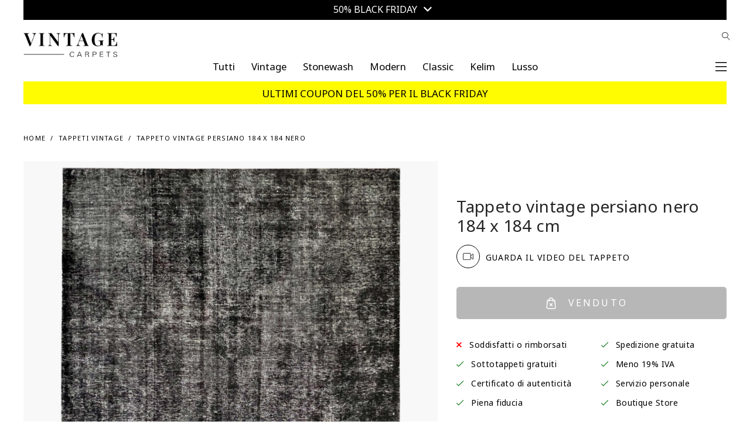

--- FILE ---
content_type: text/html; charset=utf-8
request_url: https://www.vintagecarpets.it/index.php?route=product/product&product_id=28159
body_size: 25230
content:
<!DOCTYPE html>
<!--[if IE]><![endif]-->
<!--[if IE 8 ]><html dir="ltr" lang="it" class="ie8"><![endif]-->
<!--[if IE 9 ]><html dir="ltr" lang="it" class="ie9"><![endif]-->
<!--[if (gt IE 9)|!(IE)]><!-->
<html dir="ltr" lang="it">
<!--<![endif]-->
<head>
	<meta charset="UTF-8" />
    <meta name="viewport" content="width=device-width, initial-scale=1.0, maximum-scale=1.0, user-scalable=no, shrink-to-fit=no"/>
	<meta name="format-detection" content="telephone=no">
    <meta http-equiv="X-UA-Compatible" content="IE=edge">
    <meta name="robots" content="index, follow">
    
    <title>Tappeto vintage persiano 184 x 184</title>
    <base href="https://www.vintagecarpets.it/" />
        <meta name="description" content="Tappeto vintage persiano unico nel suo genere fatto a mano nero dimensioni 184 x 184 cm. I nostri tappeti vintage sono realizzati con tappeti persiani di altissima qualità di almeno 20-60 anni. I tappeti persiani sono i migliori tappeti di qualità mai prodotti, e quindi i tappeti persiani vintage sono i migliori tappeti vintage. Ogni prodotto è accuratamente selezionato e ad esso sono state rimosse le spesse pile di lana mediante processo di cesoiatura, è stato lavato profondamente nei nostri centri di lava" />
            <meta name="keywords" content="Tappeti vintage,  Tappeto vintage, tappeti vintage economici, tappeti vintage grigi, tappeti vintage blu, tappeti vintage fatti a mano, tappeti persiani vintage, tappeti turchi vintage" />
                    <meta property="og:title" content="Tappeto vintage persiano 184 x 184" />
            <meta property="og:description" content="Tappeto vintage persiano unico nel suo genere fatto a mano nero dimensioni 184 x 184 cm. I nostri tappeti vintage sono realizzati con tappeti persiani di altissima qualità di almeno 20-60 anni. I tappeti persiani sono i migliori tappeti di qualità mai prodotti, e quindi i tappeti persiani vintage sono i migliori tappeti vintage. Ogni prodotto è accuratamente selezionato e ad esso sono state rimosse le spesse pile di lana mediante processo di cesoiatura, è stato lavato profondamente nei nostri centri di lava" />
            <meta property="og:site_name" content="TAPPETI VINTAGE" />
            <meta property="og:type" content="product" />
            <meta property="og:image" content="https://www.vintagecarpets.com/image/cache/catalog/new2-23/Vintage-perserteppich-31975-rot-1500x1950.jpg" />
            <meta property="og:image:width" content="1500" />
            <meta property="og:image:height" content="1950" />
            <meta property="og:url" content="https://www.vintagecarpets.it/index.php?route=product/product&amp;product_id=28159" />
            <meta property="fb:app_id" content="364578584129977" />
    
    
    
    <meta name="p:domain_verify" content="bb158c0de07fd482082c458f502da21f"/>
    
     
    
        
	<link href="https://fonts.googleapis.com/css2?family=Noto+Sans+Khojki&display=swap" rel="stylesheet">
    <link href="catalog/view/theme/vc/assets/css/custom.css?v=251120095336" rel="stylesheet">
    <link href="catalog/view/theme/vc/assets/css/update_style.css?v=251120095336" rel="stylesheet">
	
        <link href="catalog/view/javascript/easyzoom/easyzoom.css?v=1.2" type="text/css" rel="stylesheet" media="screen" />
        <link href="catalog/view/javascript/jquery/swiper/css/swiper.min.css" type="text/css" rel="stylesheet" media="screen" />
        <link href="catalog/view/javascript/jquery/swiper/css/opencart.css" type="text/css" rel="stylesheet" media="screen" />
        <link href="catalog/view/javascript/jquery/magnific/magnific-popup.css" type="text/css" rel="stylesheet" media="screen" />
        <link href="catalog/view/javascript/jquery/datetimepicker/bootstrap-datetimepicker.min.css" type="text/css" rel="stylesheet" media="screen" />
        
	<script src="catalog/view/theme/vc/assets/js/jquery.min.js"></script>
	
        <script src="catalog/view/javascript/easyzoom/easyzoom.js?v=1.2" type="text/javascript"></script>
        <script src="catalog/view/javascript/jquery/swiper/js/swiper.jquery.js" type="text/javascript"></script>
        <script src="catalog/view/javascript/jquery/magnific/jquery.magnific-popup.min.js" type="text/javascript"></script>
        <script src="catalog/view/javascript/jquery/datetimepicker/moment/moment.min.js" type="text/javascript"></script>
        <script src="catalog/view/javascript/jquery/datetimepicker/moment/moment-with-locales.min.js" type="text/javascript"></script>
        <script src="catalog/view/javascript/jquery/datetimepicker/bootstrap-datetimepicker.min.js" type="text/javascript"></script>
        
        <link href="https://www.vintagecarpets.it/index.php?route=product/product&amp;product_id=28159" rel="canonical" />
        <link href="https://www.vintagecarpets.it/image/catalog/favicon.png" rel="icon" />
    
    <link href="image/icons/apple-touch-icon.png" rel="apple-touch-icon" />
    <link href="image/icons/apple-touch-icon-152x152.png" rel="apple-touch-icon" sizes="152x152" />
    <link href="image/icons/apple-touch-icon-167x167.png" rel="apple-touch-icon" sizes="167x167" />
    <link href="image/icons/apple-touch-icon-180x180.png" rel="apple-touch-icon" sizes="180x180" />
    <link href="image/icons/icon-hires.png" rel="icon" sizes="192x192" />
    <link href="image/icons/icon-normal.png" rel="icon" sizes="128x128" />
    
        
	<script type="text/javascript">
		!function(){"use strict";!function(e,t){var r=e.amplitude||{_q:[],_iq:{}};if(r.invoked)e.console&&console.error&&console.error("Amplitude snippet has been loaded.");else{var n=function(e,t){e.prototype[t]=function(){return this._q.push({name:t,args:Array.prototype.slice.call(arguments,0)}),this}},s=function(e,t,r){return function(n){e._q.push({name:t,args:Array.prototype.slice.call(r,0),resolve:n})}},o=function(e,t,r){e[t]=function(){if(r)return{promise:new Promise(s(e,t,Array.prototype.slice.call(arguments)))}}},i=function(e){for(var t=0;t<m.length;t++)o(e,m[t],!1);for(var r=0;r<y.length;r++)o(e,y[r],!0)};r.invoked=!0;var a=t.createElement("script");a.type="text/javascript",a.crossOrigin="anonymous",a.src="https://cdn.amplitude.com/libs/plugin-ga-events-forwarder-browser-0.2.0-min.js.gz",a.onload=function(){e.gaEventsForwarder&&e.gaEventsForwarder.plugin&&e.amplitude.add(e.gaEventsForwarder.plugin())};var c=t.createElement("script");c.type="text/javascript",c.integrity="sha384-HpnlFSsUOQTaqmMKb6/PqZKVOBEpRji3JNLr81x6XElQ4bkquzRyG/F8rY8IDMuw",c.crossOrigin="anonymous",c.async=!0,c.src="https://cdn.amplitude.com/libs/analytics-browser-2.2.1-min.js.gz",c.onload=function(){e.amplitude.runQueuedFunctions||console.log("[Amplitude] Error: could not load SDK")};var u=t.getElementsByTagName("script")[0];u.parentNode.insertBefore(a,u),u.parentNode.insertBefore(c,u);for(var p=function(){return this._q=[],this},d=["add","append","clearAll","prepend","set","setOnce","unset","preInsert","postInsert","remove","getUserProperties"],l=0;l<d.length;l++)n(p,d[l]);r.Identify=p;for(var g=function(){return this._q=[],this},v=["getEventProperties","setProductId","setQuantity","setPrice","setRevenue","setRevenueType","setEventProperties"],f=0;f<v.length;f++)n(g,v[f]);r.Revenue=g;var m=["getDeviceId","setDeviceId","getSessionId","setSessionId","getUserId","setUserId","setOptOut","setTransport","reset","extendSession"],y=["init","add","remove","track","logEvent","identify","groupIdentify","setGroup","revenue","flush"];i(r),r.createInstance=function(e){return r._iq[e]={_q:[]},i(r._iq[e]),r._iq[e]},e.amplitude=r}}(window,document)}();

		amplitude.init('5b505e5e233eadca86469b28daf901c');
	</script>
	<script async src="https://cdn.amplitude.com/libs/analytics-browser-2.9.3-min.js.gz"></script>
	<script async src="https://cdn.amplitude.com/libs/plugin-session-replay-browser-1.6.8-min.js.gz"></script>
	<script async src="https://cdn.amplitude.com/libs/plugin-autocapture-browser-1.0.0-min.js.gz"></script>
	<script>window.amplitude.add(window.sessionReplay.plugin({sampleRate: 1})).promise.then(function() {window.amplitude.add(window.amplitudeAutocapturePlugin.plugin());window.amplitude.init('5b505e5e233eadca86469b28daf901c');});</script>
	
		
	<!-- Google Tag Manager -->
	<script>(function(w,d,s,l,i){w[l]=w[l]||[];w[l].push({'gtm.start':
	new Date().getTime(),event:'gtm.js'});var f=d.getElementsByTagName(s)[0],
	j=d.createElement(s),dl=l!='dataLayer'?'&l='+l:'';j.async=true;j.src=
	'https://www.googletagmanager.com/gtm.js?id='+i+dl;f.parentNode.insertBefore(j,f);
	})(window,document,'script','dataLayer','GTM-NF74TK');</script>
	<!-- End Google Tag Manager -->
	<!-- Google tag (gtag.js) -->
	<script async src="https://www.googletagmanager.com/gtag/js?id=G-5TK09E2DJQ"></script>
	<script>
		window.dataLayer = window.dataLayer || [];
		function gtag(){dataLayer.push(arguments);}
		gtag('js', new Date());

		gtag('config', 'G-5TK09E2DJQ');
		gtag('config', 'AW-806733414');
	</script>
		
    <!-- Facebook Domain Verification-->
    <meta name="facebook-domain-verification" content="a9o7t4v3qe7dgwprzwy8hbv5jk0z3v" />
	
	<script>!function(C,oo,k,ie,b,o,t){
		let a=C.scripts[0],c="en",d=C.createElement(ie),
		e=[/^\/([a-z]{2})([_-][a-z]{2})?(\/.*)?/g.exec(k),/^([a-z]{2})\./.exec(oo),
		/\.([a-z]{2,})$/.exec(oo)],f={at:"de",au:c,ca:c,cz:"cs",dk:"da",ee:"et",no:"nb",se:
		"sv",uk:c},g=0;for(g of e){e=g?g[1]:t;if(g)break}e=e.length!=2?t:e;e=f[e]?f[e]:e;d.
		id=b;d.src="https://consent.cookiebot.com/uc.js";d.dataset.cbid=o;d.dataset.
		culture=e;d.async=!0;a.parentNode.insertBefore(d,a)}(document,location.hostname,
		location.pathname,"script","Cookiebot","b71e17f8-7818-438a-a51d-dd3317b78ac4","it")
	</script>
</head>
<body class="loipon product_product">
	<!-- Google Tag Manager (noscript) -->
	<noscript><iframe src="https://www.googletagmanager.com/ns.html?id=GTM-NF74TK"
	height="0" width="0" style="display:none;visibility:hidden"></iframe></noscript>
	<!-- End Google Tag Manager (noscript) -->
	<div id="my-page">
			<style>
		#slideshow_topbar_info .swiper-slide {
			opacity: 0 !important;
		}
		#slideshow_topbar_info.swiper-container-fade .swiper-slide-active {
			opacity: 1 !important;
		}
	</style>
	<div class="container-fluid">
		<div class="topbar_info_msg" style="width: 100%; padding: 0px; font-size: 16px; line-height: 16px; text-align: center; position: relative;">
			<div class="swiper-viewport" style="background: transparent;">
				<div id="slideshow_topbar_info" class="swiper-container">
					<div class="swiper-wrapper">
											<div class="swiper-slide text-center" style="background: #000000; padding: 6px 0px 12px; color: #ffffff; text-align: center;">
															<a class="topbar_msg agree2" style="color:#ffffff;" href="index.php?route=information/information/agree&amp;information_id=62">
									50% BLACK FRIDAY <i class="fa fa-angle-down"></i>
								</a>
													</div>
										</div>
				</div>
			</div>
			
						
		</div>
		
	</div>

<script type="text/javascript">
$('document').ready(function() {
	new Swiper('#slideshow_topbar_info', {
		speed: 500,
		effect: 'fade',
		navigation: {
			nextEl: '',
			prevEl: '',
		},
		autoplay: {
			delay: 3000,
		},
	});
});
</script>
		<header class="header2">
            <div class="header-fluid container-fluid">
            	<div class="header-wrap">
                    <div class="row">
        	            <div class="col">
														<div class="logo" style="max-width: 160px; width: 160px; top: 15px">
							                                <div class="logo-img">
                                    <a href="https://www.vintagecarpets.it/" title="TAPPETO VINTAGE">
                                                                                    <!--<img alt="TAPPETI VINTAGE" class="img-fluid"  src="image/catalog/src/vintagecarpets-logo.svg"  width="96" height="96" />-->
                                            <img alt="TAPPETI VINTAGE" class="img-fluid"  src="image/catalog/Vintage-Carpet-Logo24.png"  width="225" height="53" style="height: auto;" />
                                                                            </a>
                                </div>
                            </div>
                            <script type="application/ld+json">{"@context":"http:\/\/schema.org","@type":"Organization","url":"https:\/\/www.vintagecarpets.it\/","sameAs":null,"@id":"#organization","name":"TAPPETI VINTAGE","logo":"https:\/\/www.vintagecarpets.it\/image\/catalog\/src\/vintagecarpets-logo.png"} </script>
                        </div>
        	                    	            <div class="col d-none d-lg-block">
                            
                            <div class="nav-icons float-right position-relative">
                                <div id="search_icon">
                                    									<a href="#" data-toggle="modal" id="desktop_menu_link" data-target="#desktop_menu"><i class="lnr lnr-magnifier"></i></a>
									                                </div>
                            </div>
        	            </div>
        	        </div>
        	        <div class="row main_nav">
        	            <div class="col-lg-1"></div>
        	            <div class="main_nav_wrap col-lg-10">
        	                <ul class="nav justify-content-center level-1" itemscope itemtype="http://www.schema.org/SiteNavigationElement">
                                                        <li class="nav-item level-1_item " itemprop="name">
				<a href="https://www.vintagecarpets.it/Tutte-categorie-tappeti-fatti-a-mano" itemprop="url" class="nav-link">
					<span class="level-1_link-text" style="color: #000000 !important;">Tutti</span>
				</a>
			</li>
                                <li class="nav-item level-1_item " itemprop="name">
				<a href="https://www.vintagecarpets.it/tappeti-vintage" itemprop="url" class="nav-link">
					<span class="level-1_link-text" style="color: #000000 !important;">Vintage</span>
				</a>
			</li>
                                <li class="nav-item level-1_item " itemprop="name">
				<a href="https://www.vintagecarpets.it/tappeti-persiani-retro.html" itemprop="url" class="nav-link">
					<span class="level-1_link-text" style="color: #000000 !important;">Stonewash</span>
				</a>
			</li>
                                <li class="nav-item level-1_item " itemprop="name">
				<a href="https://www.vintagecarpets.it/modern" itemprop="url" class="nav-link">
					<span class="level-1_link-text" style="color: #000000 !important;">Modern</span>
				</a>
			</li>
                                <li class="nav-item level-1_item " itemprop="name">
				<a href="https://www.vintagecarpets.it/classic" itemprop="url" class="nav-link">
					<span class="level-1_link-text" style="color: #000000 !important;">Classic</span>
				</a>
			</li>
                                <li class="nav-item level-1_item " itemprop="name">
				<a href="https://www.vintagecarpets.it/kilim" itemprop="url" class="nav-link">
					<span class="level-1_link-text" style="color: #000000 !important;">Kelim</span>
				</a>
			</li>
                                <li class="nav-item level-1_item " itemprop="name">
				<a href="https://www.vintagecarpets.it/lusso" itemprop="url" class="nav-link">
					<span class="level-1_link-text" style="color: #000000 !important;">Lusso</span>
				</a>
			</li>
            
                            </ul>
        	            </div>
        	            <div class="col-lg-1 text-right text-right-col pr-0 pl-0">
														                            <div class="mmenu-trigger-wrap">
								<a href="#main-nav" id="mmenu-trigger">
                                                                            <span><!--Menù--> <i class="fal fa-bars ml-2"></i></span>
                                                                    </a>
                            </div>
        	            </div>
        	        </div>
        		</div>
            	
            </div>
        </header>
		
			<style>
		#slideshow_announcement .swiper-slide {
			opacity: 0 !important;
		}
		#slideshow_announcement.swiper-container-fade .swiper-slide-active {
			opacity: 1 !important;
		}
	</style>
	<div class="container-fluid">
		<div class="announcement_bar" style="width: 100%; padding: 0px; text-align: center; position: relative;">
			<div class="swiper-viewport" style="background: transparent;">
				<div id="slideshow_announcement" class="swiper-container">
					<div class="swiper-wrapper">
											<div class="swiper-slide text-center" style="background: #fffb00; padding: 8px 0px; text-align: center;">
															<a style="cursor: default; color: #000000; font-size: 17px; line-height: 22px;">ULTIMI COUPON DEL 50% PER IL BLACK FRIDAY</a>
													</div>
										</div>
				</div>
			</div>
		</div>
	</div>
	<script type="text/javascript">
	$('document').ready(function() {
		new Swiper('#slideshow_announcement', {
			speed: 500,
			effect: 'fade',
			navigation: {
				nextEl: '',
				prevEl: '',
			},
			autoplay: {
				delay: 3000,
			},
		});
	});
	</script>

		
				
		<div class="d-none">
            <form action="https://www.vintagecarpets.it/index.php?route=common/currency/currency" method="post" enctype="multipart/form-data" id="form-currency">
                <input type="hidden" id="form-currency-code" name="code" value="" />
                <input type="hidden" name="redirect" value="product/product+&product_id=28159" />
            </form>
            <form action="https://www.vintagecarpets.it/index.php?route=common/language/language" method="post" enctype="multipart/form-data" id="form-language">
                <input type="hidden" id="form-language-code" name="code" value="" />
                <input type="hidden" name="redirect" value="product/product+&product_id=28159" />
                <input type="hidden" name="unroute" value="" />
            </form>
        </div>
        <div class="d-none main-menu-wrap">
            <nav id="main-nav" class="nav justify-content-center level-1">
                <ul>
															                        <li class="nav-item level-1_item " itemprop="name">
				<a href="https://www.vintagecarpets.it/Tutte-categorie-tappeti-fatti-a-mano" itemprop="url" class="nav-link">
					<span class="level-1_link-text" style="color: #000000 !important;">Tutti</span>
				</a>
			</li>
                                <li class="nav-item level-1_item " itemprop="name">
				<a href="https://www.vintagecarpets.it/tappeti-vintage" itemprop="url" class="nav-link">
					<span class="level-1_link-text" style="color: #000000 !important;">Vintage</span>
				</a>
			</li>
                                <li class="nav-item level-1_item " itemprop="name">
				<a href="https://www.vintagecarpets.it/tappeti-persiani-retro.html" itemprop="url" class="nav-link">
					<span class="level-1_link-text" style="color: #000000 !important;">Stonewash</span>
				</a>
			</li>
                                <li class="nav-item level-1_item " itemprop="name">
				<a href="https://www.vintagecarpets.it/modern" itemprop="url" class="nav-link">
					<span class="level-1_link-text" style="color: #000000 !important;">Modern</span>
				</a>
			</li>
                                <li class="nav-item level-1_item " itemprop="name">
				<a href="https://www.vintagecarpets.it/classic" itemprop="url" class="nav-link">
					<span class="level-1_link-text" style="color: #000000 !important;">Classic</span>
				</a>
			</li>
                                <li class="nav-item level-1_item " itemprop="name">
				<a href="https://www.vintagecarpets.it/kilim" itemprop="url" class="nav-link">
					<span class="level-1_link-text" style="color: #000000 !important;">Kelim</span>
				</a>
			</li>
                                <li class="nav-item level-1_item " itemprop="name">
				<a href="https://www.vintagecarpets.it/lusso" itemprop="url" class="nav-link">
					<span class="level-1_link-text" style="color: #000000 !important;">Lusso</span>
				</a>
			</li>
            
					<li><a href="index.php?route=product/search">Filtri</a></li>
                                        <li><a href="https://www.vintagecarpets.it/index.php?route=checkout/cart" id="cart_icon" data-toggle="modal" data-target="#cart">Carrello</a></li>
                    <li><a href="https://www.vintagecarpets.it/index.php?route=account/wishlist" id="wish_icon" data-toggle="modal" data-target="#cart">Preferiti</a></li>
                                        <li><a href="https://www.vintagecarpets.it/index.php?route=account/login">Il Mio Account</a></li>
                                                            <li>
                        <span>
                            <a href="https://www.vintagecarpets.it/index.php?route=account/register">Registrati</a> / <a href="https://www.vintagecarpets.it/index.php?route=account/login">Accedi</a>
                        </span>
                    </li>
                                        <li><a href="#">Valuta (EUR)</a>
                                                    <ul class="ordered-submenu">
                                                                                                            <li><a href="#" onclick="$('#form-currency-code').val('AUD');$('#form-currency').submit();">AUD</a></li>
                                                                                                                                                <li><a href="#" onclick="$('#form-currency-code').val('CHF');$('#form-currency').submit();">CHF</a></li>
                                                                                                                                                <li><a href="#" onclick="$('#form-currency-code').val('DKK');$('#form-currency').submit();">DKK</a></li>
                                                                                                         
                                        <li class="order-1 active"><a href="#">EUR</a></li>
                                                                                                                                                <li><a href="#" onclick="$('#form-currency-code').val('GBP');$('#form-currency').submit();">GBP</a></li>
                                                                                                                                                <li><a href="#" onclick="$('#form-currency-code').val('NOK');$('#form-currency').submit();">NOK</a></li>
                                                                                                                                                <li><a href="#" onclick="$('#form-currency-code').val('PLN');$('#form-currency').submit();">PLN</a></li>
                                                                                                                                                <li><a href="#" onclick="$('#form-currency-code').val('SEK');$('#form-currency').submit();">SEK</a></li>
                                                                                                                                                <li><a href="#" onclick="$('#form-currency-code').val('USD');$('#form-currency').submit();">USD</a></li>
                                                                     
                            </ul>
                                            </li>
                    <li itemprop="name"><a itemprop="url" href="https://www.vintagecarpets.it/index.php?route=information/contact">Contattaci</a></li>
                </ul>
            </nav>
        </div>
        <script type="text/javascript">
            $(document).ready(function() {
                $("#main-nav").mmenu({
                    extensions: [
                        "position-right"
                   ],
                    navbar: {
                        title: "My Menu",
						href: "#"
                    },
                    navbars: [
                        {
                            position: "top",
                            content: [
                                'close'
                            ]
                        },
                        {
                            position: "bottom",
                            content: [
                                "<a class='fab fa-facebook' target='_blank' href='https://www.facebook.com/vintagecarpet'></a>",
                                "<a class='fab fa-instagram' target='_blank' href='https://www.instagram.com/vintagecarpets/'></a>",
                                "<a class='fab fa-youtube' target='_blank' href='https://www.youtube.com/user/sobsie'></a>",
                                "<a class='fab fa-pinterest' target='_blank' href='https://pinterest.com/vintagecarpets'></a>"
                            ]
                        }
                    ]
                }, {
                    // configuration
                    transitionDuration: 600
                });
				
				$("#mm-0 .mm-navbar").html('<a class="mm-navbar__title" href="#">My Menu</a>');
            });
        </script>
<div id="cart-wrap">
    <div id="cart" class="modal" data-backdrop="static">
        <div class="modal-dialog" role="document">
            <div class="modal-content">
                <div class="modal-header">
                    <button type="button" id="close-cart" class="close">
                        <i class="fal fa-times"></i>
                    </button>
					<ul class="nav" id="offcanvas-tab">
						<li class="nav-item">
							<a class="nav-link active" id="offcanvas-cart-tab" href="https://www.vintagecarpets.it/checkout">
								<img src="image/catalog/src/icons/cart-icon.svg" class="img-popover" alt="CARRELLO" width="12" height="15"> <h5 class="modal-title">CARRELLO</h5>
							</a>
						</li>
						<li class="nav-item">
							<a class="nav-link" id="offcanvas-wishlist-tab" href="https://www.vintagecarpets.it/index.php?route=account/wishlist" >
								<img src="image/catalog/src/icons/heart.svg" class="img-popover" alt="LISTA DESIDERI" width="15" height="15"> <h5 class="modal-title">LISTA DESIDERI</h5>
							</a>
						</li>
					</ul>
                </div>          
				<div id="offcanvas-cart" class="tab-pane"><div id="cart-container">
	<div class="modal-inner">
		<div class="modal-body">
													
						
							<div class="cart_empty">
					<i class="fal fa-empty-set"></i>
					Il carrello è vuoto!
				</div>
					</div>
		<div class="modal-footer">
							<a href="https://www.vintagecarpets.it/index.php?route=extension/quickcheckout/checkout" class="btn btn-block btn-primary disabled">Cassa</a>
					</div>
	</div>
</div>
<script type="text/javascript">
	
	//Extra Discount Apply
	function LeftCartExtraDiscount() {
		
		if($('#cart_vc_extra_discount').prop('checked')==true) {
			var vc_extra_discount = 1;
		} else {
			var vc_extra_discount = 0;
		}
		
		console.log('vc_extra_discount: ' + vc_extra_discount);
		
		$.ajax({
			type: 'POST',
			dataType: 'json',
			url: 'index.php?route=extension/quickcheckout/checkout/extradiscount',
			data: { vc_extra_discount : vc_extra_discount },
			beforeSend: function() {
				$('#vc_extra_discount_label').addClass('loading');
			},
			complete: function(json) {
				$('#vc_extra_discount_label').removeClass('loading');
			},
			success: function(json) {
				if (json['redirect']) {
					location = json['redirect'];
				} else {
					$('#cart-wrap #cart-container').load('index.php?route=common/cart/info .modal-inner');
				}
			}       
		});	
	}
	
	function leftCartRemove(key) {
		
		var item_name = $('#item_name' + key).val();
		var item_id = $('#item_id' + key).val();
		var price = $('#price' + key).val();
		var currency = $('#currency' + key).val();
		var discount = $('#discount' + key).val();
		var item_brand = $('#item_brand' + key).val();
		var item_category = $('#item_category' + key).val();
		var item_category2 = $('#item_category2' + key).val();
		var item_category3 = $('#item_category3' + key).val();
		var item_variant = $('#item_variant' + key).val();
		var item_list_name = $('#item_list_name' + key).val();
		var item_list_id = $('#item_list_id' + key).val();
		var sort_index = $('#index' + key).val();
		var quantity = $('#quantity' + key).val();
		
		$.ajax({
			url: 'index.php?route=checkout/cart/remove',
			type: 'post',
			data: 'key=' + key,
			dataType: 'json',
			beforeSend: function() {
				$('#cart > button').button('loading');
			},
			complete: function() {
				$('#cart > button').button('reset');
			},
			success: function(json) {
				
				// Need to set timeout otherwise it wont update the total
				setTimeout(function () {
					$('#cart > button').html('<span id="cart-total"><i class="fa fa-shopping-cart"></i> ' + json['total'] + '</span>');
				}, 100);
				if (getURLVar('route') == 'checkout/cart' || getURLVar('route') == 'checkout/checkout') {
					location = 'index.php?route=checkout/cart';
				} else {
					$('#cart-wrap #cart-container').load('index.php?route=common/cart/info .modal-inner');
				}
				
				/*GA4*/
				dataLayer.push({ ecommerce: null });
				dataLayer.push({
					event: "remove_from_cart",
					ecommerce: {
						items: [{
							item_name: item_name,
							item_id: item_id,
							currency: currency,
							price: price,
							discount: discount,
							item_brand: item_brand,
							item_category: item_category,
							item_category2: item_category2,
							item_category3: item_category3,
							item_variant: item_variant,
							item_list_name: item_list_name,
							item_list_id: item_list_id,
							index: sort_index,
							quantity: quantity
						}]
					}
				});
				
			},
			error: function(xhr, ajaxOptions, thrownError) {
				alert(thrownError + "\r\n" + xhr.statusText + "\r\n" + xhr.responseText);
			}
		});
	}
</script></div>
				<div id="offcanvas-wishlist" class="tab-pane"><div id="wish-container">
	<div class="modal-inner">
		<div class="modal-body">
						
						
						<div class="cart_empty">
				<i class="fal fa-empty-set"></i>
				La lista dei desideri è vuota!
			</div>
					</div>
		<div class="modal-footer">
							<a href="https://www.vintagecarpets.it/index.php?route=account/wishlist" class="btn btn-block btn-primary disabled">LISTA DESIDERI</a>
					</div>
		<i class="fal fa-info-circle" data-toggle="tooltip" data-html="true" data-placement="bottom" title="" data-original-title="Wir können diesen Teppich auch eine kleinere Grösse zuschneiden. Kontaktieren Sie uns mit Ihrer gewünschten Grösse."></i>
	</div>
</div>

</div>
            </div>
        </div>
    </div>
</div>
<div id="desktop_menu" class="modal" data-backdrop="static">
    <div class="modal-dialog" role="document">
        <div class="modal-content">
			<div class="modal-header">
				<button type="button" class="close" data-dismiss="modal">&times;</button>
			</div>
			<style>
	#desktop_menu {
		max-width: 30rem;
		min-width: 30rem;
	}
	#desktop_menu .modal-dialog {
		max-width: 25rem;
		min-width: 25rem;
	}
	.right_filter_position {
		position: relative;
		top: 0px;
	}
	.right_filter_position a {
		cursor: pointer;
		color: #fff !important;
		width: 100%;
		position: fixed;
		left: 0px;
		bottom: 0px;
		text-align: center;
		padding: 12px 0px;
		font-size: 1.05rem
		text-transform: uppercase;
		background: #000;
	}
	.right_filter_wrap .category_filters.category_filters_new {
		float: left;
		width: 100%;
		padding: 0px;
		margin: 0px;
		border-bottom: 0px;
	}
	.right_filter_wrap .category_filters_scroll_wrap {
		float: left;
		width: 100%;
	}
	.right_filter_wrap .right_filter_sizes {
		justify-content: space-between;
		display: flex;
		flex-wrap: wrap;
		flex: 1 0 auto;
	}
	.right_filter_wrap .right_filter_sizes span {
		border: 1px solid #e1e1e1;
		padding: 5px 12px 7px;
		width: 45%;
		border-radius: 3px;
		cursor: pointer;
		margin: 0px 0px 15px;
		background: #fff;
		text-align: center;
	}
	.right_filter_wrap .filter_radio.right_filter_shape .custom-control.custom-radio {
		margin-bottom: .5rem;
		padding-left: 0rem;
		min-height: 0;
		padding-right: 1.5rem;
	}
	.right_filter_wrap .right_filter_shape input {
		display: none;
	}
	.right_filter_wrap .filter_radio.right_filter_shape .custom-control.custom-radio label {
		line-height: 2rem;
		cursor: pointer;
		min-height: auto;
		display: block;
		border-bottom: 1px solid #ddd;
		padding-bottom: 10px;
		font-size: 1.05rem
	}
	label.right_filter_shape_label div {
		float: right;
		position: relative;
		top: 3px;
	}
	.right_filter_wrap .right_filter_sizes span.active {
		background: #000;
		color: #fff;
	}
	.right_filter_wrap label.selected div {
		background: #000;
	}
	.right_filter_wrap .filter_wrap {
		display: none;
		padding: 25px 40px;
	}
	.right_filter_wrap .modal_title {
		text-align: center;
		margin: 0px;
		padding: 0px 20px 15px;
		position: relative;
		bottom: 4px;
		border-bottom: 1px solid #eee;
		font-size: 1.05rem;
		text-transform: capitalize;
	}
	.right_filter_wrap .modal_title .fa {
		display: none;
		float: left;
		position: relative;
		top: 3px;
	}
	.right_filter_wrap .option_link {
		cursor: pointer;
	}
	#desktop_menu .right_filter_wrap ul.list_inline li a {
		font-size: 1.05rem;
		padding: 19px 0px;
		float: left;
		width: 100%;
		text-transform: capitalize;
		border-bottom: 1px solid #eee;
	}
	#desktop_menu .right_filter_wrap ul.list_inline li a .fa {
		float: right;
		position: relative;
		top: 5px;
	}
	.right_filter_wrap .right_search_option {
		padding: 10px 20px;
	}
	#desktop_menu .modal-header .close {
		top: 0px !important;
		right: 25rem;
		padding: 11px 0;
	}
	.right_filter_wrap li.nav-item {
		list-style: none;
		padding: 12px 0px;
		margin: 0px;
		width: 100%;
		float: left;
	}
	.right_filter_wrap li a.nav-link {
		display: block;
		padding: 0px;
		font-size: 1.05rem
	}
	.filter_price_option span {
		width: 45%;
		float: left;
		margin-left: 2%;
		margin-right: 3%;
		background: #fff;
		border: 1px solid #eee;
		border-radius: 5px;
		cursor: pointer;
		color: #000;
		text-align: center;
		padding: 7px 0px;
		font-size: 1.05rem
		font-weight: 700;
		margin-bottom: 10px;
	}
	.filter_price_option span.active {
		background: #000;
		border-color: #000;
		color: #fff;
	}
	.right_filter_wrap .filter_radio .custom-control.custom-radio {
		display: block;
		width: 46%;
		float: left;
		margin: 0px 2%;
	}
	.right_filter_wrap .custom-images .image-control-label {
		border-radius: 5px;
		transition: border-color 0.3s;
		margin-bottom: 15px;
		padding: 3px 10px 7px;
		width: 100%;
		float: left;
		font-size: 1.05rem
		border: 1px solid #ddd;
	}
	.right_filter_wrap .custom-images .image-control-label img {
		float: right;
		max-width: 25px;
		position: relative;
		top: 3px;
	}
	.right_filter_wrap .custom-images .image-control-label.selected {
		border: 1px solid #000;
	}
	.right_filter_wrap .filter_radio.right_filter_shape .custom-control.custom-radio {
		width: 100%;
		padding: 0px;
		margin: 0px;
	}
	.right_shape_rectangle {
		border: solid 2px #000;
		width: 2rem;
		height: 1.25rem;
		margin: .125rem 0 0 0;
	}
	.right_shape_runner {
		border: solid 2px #000;
		width: 3rem;
		height: 1rem;
		margin: .25rem 0 0 0;
	}
	.right_shape_square {
		border: solid 2px #000;
		width: 1.5rem;
		height: 1.5rem;
		margin: .125rem 0 0 0;
	}
	.right_shape_round {
		border: solid 2px #000;
		border-radius: 50%;
		width: 1.5rem;
		height: 1.5rem;
		margin: .125rem 0 0 0;
	}
	.right_shape_oval {
		border: solid 2px #000;
		border-radius: 50%;
		width: 35px;
		height: 20px;
		margin: .125rem 0 0 8px;
	}
	.right_filter_origin .custom-origin label {
		display: block;
		margin: 0px;
		border-bottom: 1px solid #ddd;
		padding: 12px 0px;
		font-size: 1.05rem
	}
	.right_filter_origin .custom-origin label div {
		float: right;
		position: relative;
		top: 3px;
		width: 23px;
		height: 23px;
	}
</style>
<div class="category_filters_wrap right_filter_wrap">
	
	<h5 class="modal_title">
		<a onclick="backOption('FILTRI')" class="option_link"><i class="fa fa-arrow-left"></i></a>
		<span id="title">filtri</span>
	</h5>
	
	<div class="category_filters category_filters_new">
		<div class="right_search_option">	
			<ul class="list_inline">
				<li>
					<a onclick="displayOption('filter_size_panel', 'dimensione')" class="option_link">
					dimensione <i class="fa fa-angle-right"></i></a>
				</li>
				<li>
					<a onclick="displayOption('filter_price_panel', 'prezzo')" class="option_link">
					prezzo <i class="fa fa-angle-right"></i></a>
				</li>
				<li>
					<a onclick="displayOption('filter_color_panel', 'colore')" class="option_link">
					colore <i class="fa fa-angle-right"></i></a>
				</li>
				<li>
					<a onclick="displayOption('filter_shape_panel', 'forma')" class="option_link">
					forma <i class="fa fa-angle-right"></i></a>
				</li>
				<li>
					<a onclick="displayOption('filter_origin_panel', 'origine')" class="option_link">
					origine <i class="fa fa-angle-right"></i></a>
				</li>
				<li>
					<a onclick="displayOption('filter_code_panel', 'Code')" class="option_link">
					Code <i class="fa fa-angle-right"></i></a>
				</li>
				<li>
					<a onclick="displayOption('filter_category_panel', 'categorie')" class="option_link">
					categorie <i class="fa fa-angle-right"></i></a>
				</li>
			</ul>
		</div>
		<div class="category_filters_scroll_wrap">
			<div class="row">
				<div class="col col-md-12 filter_wrap right_filter_card" id="filter_size_panel">
					<div class="filter_row filter_slider">
						<h5>Lunghezza</h5>
						<input id="right_length_ranger" name="right_length_ranger" type="text" data-min="67" data-max="626" data-from="67" data-to="626" data-type="double" />
						<span class="bar_length">9,12.6,32.4,45,142.2,154.8,226.8,214.2,108,129.6,73.8,10.8,32.4,21.6,1.8,1.8,1.8,1.8</span>
						<script type="text/javascript">
							$(document).ready(function(){  
								$('#right_length_ranger').ionRangeSlider({
									skin: "round",
									step: 10,
									values_separator: " — ",
									onFinish: function (data) {
										lengthFilter = data.from + '-' + data.to;
										getRightTotals();
									},
								});
							});
						</script>
					</div>
					<div class="filter_row filter_slider" style="margin-top: 30px;">
						<h5>Larghezza</h5>
						<input id="right_width_ranger" name="right_width_ranger" type="text" data-min="51" data-max="403" data-from="51" data-to="403" data-type="double" />
						<span class="bar_width">7.2,48.6,59.4,90,82.8,109.8,149.4,221.4,57.6,75.6,77.4,129.6,84.6,10.8,9,3.6,3.6,1.8</span>
						<script type="text/javascript">
							$(document).ready(function(){
								$('#right_width_ranger').ionRangeSlider({
									skin: "round",
									step: 10,
									values_separator: " — ",
									onChange: function (data) {
										clearTimeout(slidingTimer);
									},
									onFinish: function (data) {
										widthFilter = data.from + '-' + data.to;
										getRightTotals();
									},
								});
							});
						</script>
					</div>
					<div class="right_filter_sizes" style="margin-top: 30px;">
						<span class="single_size" data-value="150x100"> 150 x 100 cm </span>
						<span class="single_size" data-value="200x150"> 200 x 150 cm</span>
						<span class="single_size" data-value="240x170"> 240 x 170 cm</span>
						<span class="single_size" data-value="300x200"> 300 x 200 cm</span>
						<span class="single_size" data-value="300x250"> 300 x 250 cm</span>
						<span class="single_size" data-value="350x250"> 350 x 250 cm</span>
						<span class="single_size" data-value="400x300"> 400 x 300 cm</span>
						<span class="single_size" data-value="500x350"> 500 x 350 cm</span>
						<span class="single_size" data-value="600x400"> 600 x 400 cm</span>
						<span class="single_size" data-value="650x450"> 650 x 450 cm</span>
					</div>
					<script type="text/javascript">
					$(document).ready(function(){
						jQuery('.right_filter_sizes span').click(function(){
							
							var size = jQuery(this).data('value');
							var sizeAttr = size.split("x");

							var length_from = 0;
							var length_to = 0;
							var width_from = 0;
							var width_to = 0;

							if(size == "150x100" || size == '600x400'){
								length_from = parseInt(sizeAttr[0]) - 50;
								length_to = parseInt(sizeAttr[0]) + 50;
								width_from = parseInt(sizeAttr[1]) - 50;
								width_to = parseInt(sizeAttr[1]) + 50;
							} else {
								length_from = parseInt(sizeAttr[0]) - 30;
								length_to = parseInt(sizeAttr[0]) + 30;
								width_from = parseInt(sizeAttr[1]) - 30;
								width_to = parseInt(sizeAttr[1]) + 30;
							}

							if(jQuery(this).hasClass('active')){
								widthFilter = false;
								lengthFilter = false;
								
								length_from = 67;
								length_to = 646;
								width_from = 45;
								width_to = 426;
								
								$('#right_width_ranger').data("ionRangeSlider").update({ from: width_from, to: width_to });
								$('#right_length_ranger').data("ionRangeSlider").update({ from: length_from, to: length_to });
								
								jQuery('#right_filter_size').val(jQuery(this).data('value')).trigger('change');
								
								$(".single_size").removeClass('active');
							} else {
								widthFilter = width_from + '-' + width_to;
								lengthFilter = length_from + '-' + length_to;
								
								$('#right_width_ranger').data("ionRangeSlider").update({ from: width_from, to: width_to });
								$('#right_length_ranger').data("ionRangeSlider").update({ from: length_from, to: length_to });
								
								jQuery('#right_filter_size').val(jQuery(this).data('value')).trigger('change');
								
								$(".single_size").removeClass('active');
								$(this).addClass('active');
							}
							
							getRightTotals();
						});
					});
					</script>
				</div>
				
				<div class="col col-md-12 filter_wrap right_filter_card" id="filter_price_panel">
					<div class="filter_row filter_slider">
						<input id="right_price_ranger" name="right_price_ranger"  type="text" data-min="0" data-max="8000" data-from="0" data-to="8000" data-type="double" /> 
						<span class="bar_price">0,159.8,387.6,265.2,134.3,105.4,49.3,32.3,22.1,13.6,10.2,8.5,8.5,5.1,3.4,1.7,5.1,1.7</span> 
						<script type="text/javascript">
							$(document).ready(function(){
								$('#right_price_ranger').ionRangeSlider({
									skin: "round",
									step: 50,
									values_separator: " — ",
									onFinish: function (data) {
										priceFilter = data.from + '-' + data.to
										getRightTotals();
									},
								});
							});
						</script>
						<div class="filter_price_option" style="margin-top: 30px;">
							<span class="single_price" data-value="0-500"> meno € 500</span>
							<span class="single_price" data-value="500-1000">€ 500 - € 1000</span>
							<span class="single_price" data-value="1000-1500">€ 1000 - € 1500</span>
							<span class="single_price" data-value="1500-2000">€ 1500 - € 2000</span>
							<span class="single_price" data-value="2000-2500">€ 2000 - € 2500</span>
							<span class="single_price" data-value="2500-3000">€ 2500 - € 3000</span>
							<span class="single_price" data-value="3000-4000">€ 3000 - € 4000</span>
							<span class="single_price" data-value="4000-5000">€ 4000 - € 5000</span>
							<span class="single_price" data-value="5000-6000">€ 5000 - € 6000</span>
							<span class="single_price" data-value="6000-8000">più € 6000</span>
						</div>
						<script type="text/javascript">
						$(document).ready(function(){
							jQuery('.filter_price_option span').click(function(){
								
								var price = jQuery(this).data('value');
								var priceAttr = price.split("-");

								price_from = parseInt(priceAttr[0]);
								price_to = parseInt(priceAttr[1]);
								
								if(jQuery(this).hasClass('active')){
									priceFilter = false;
									$('#right_price_ranger').data("ionRangeSlider").update({ from: 0, to: 8000 });
									$(".single_price").removeClass('active');
								} else {
									priceFilter = price_from + '-' + price_to;									
									$('#right_price_ranger').data("ionRangeSlider").update({ from: price_from, to: price_to });
									$(".single_price").removeClass('active');
									$(this).addClass('active');
								}
								
								getRightTotals();
							});
						});
						</script>
					</div>
				</div>
				
				<div class="col col-md-12 filter_wrap right_filter_card" id="filter_color_panel">
					<div class="filter_row filter_radio right_filter_color">						
						<div class="custom-control custom-radio custom-images">
							<label class="image-control-label " for="right_color_radio-21">
								bianca
								<input type="checkbox" style="display:none;" id="right_color_radio-21" name="right_filter_color" class="right_filter_color_checkbox custom-control-input"  value="21">
								<img src="image/catalog/00_filters/white.png" alt="bianca" title="bianca">
							</label>
						</div>
						<div class="custom-control custom-radio custom-images">
							<label  class="image-control-label " for="right_color_radio-3">
								Nero
								<input type="checkbox" style="display:none;" id="right_color_radio-3" name="right_filter_color" class="right_filter_color_checkbox custom-control-input"  value="3">
								<img src="image/catalog/00_filters/black.png" alt="Nero" title="Nero">
							</label>
						</div>
						<div class="custom-control custom-radio custom-images">
							<label  class="image-control-label " for="right_color_radio-7">
								Grigo
								<input type="checkbox" style="display:none;" id="right_color_radio-7" name="right_filter_color" class="right_filter_color_checkbox custom-control-input"  value="7">
								<img src="image/catalog/00_filters/light-grey.png" alt="Grigo" title="Grigo">
							</label>
						</div>
						<div class="custom-control custom-radio custom-images">
							<label  class="image-control-label " for="right_color_radio-1">
								Blu
								<input type="checkbox" style="display:none;" id="right_color_radio-1" name="right_filter_color" class="right_filter_color_checkbox custom-control-input"  value="1">
								<img src="image/catalog/00_filters/blue.png" alt="Blu" title="Blu">
							</label>
						</div>
						<div class="custom-control custom-radio custom-images">
							<label class="image-control-label " for="right_color_radio-4">
								Marrone
								<input type="checkbox" style="display:none;" id="right_color_radio-4" name="right_filter_color" class="right_filter_color_checkbox custom-control-input"  value="4">
								<img src="image/catalog/00_filters/brown.png" alt="Marrone" title="Marrone">
							</label>
						</div>
						<div class="custom-control custom-radio custom-images">
							<label  class="image-control-label " for="right_color_radio-5">
								Beige
								<input type="checkbox" style="display:none;" id="right_color_radio-5" name="right_filter_color" class="right_filter_color_checkbox custom-control-input"  value="5">
								<img src="image/catalog/00_filters/biege.png" alt="Beige" title="Beige">
							</label>
						</div>
						<div class="custom-control custom-radio custom-images">
							<label  class="image-control-label " for="right_color_radio-6">
								Verde
								<input type="checkbox" style="display:none;" id="right_color_radio-6" name="right_filter_color" class="right_filter_color_checkbox custom-control-input"  value="6">
								<img src="image/catalog/00_filters/green.png" alt="Verde" title="Verde">
							</label>
						</div>
						<div class="custom-control custom-radio custom-images">
							<label  class="image-control-label " for="right_color_radio-9">
								Viola
								<input type="checkbox" style="display:none;" id="right_color_radio-9" name="right_filter_color" class="right_filter_color_checkbox custom-control-input"  value="9">
								<img src="image/catalog/00_filters/purple.png" alt="Viola" title="Viola">
							</label>
						</div>
						<div class="custom-control custom-radio custom-images">
							<label  class="image-control-label " for="right_color_radio-10">
								Rosso
								<input type="checkbox" style="display:none;" id="right_color_radio-10" name="right_filter_color" class="right_filter_color_checkbox custom-control-input"  value="10">
								<img src="image/catalog/00_filters/red.png" alt="Rosso" title="Rosso">
							</label>
						</div>
						<div class="custom-control custom-radio custom-images">
							<label  class="image-control-label " for="right_color_radio-18">
								Rosa
								<input type="checkbox" style="display:none;" id="right_color_radio-18" name="right_filter_color" class="right_filter_color_checkbox custom-control-input" value="18">
								<img src="image/catalog/00_filters/pink.png" alt="Rosa" title="Rosa">
							</label>
						</div>
						<div class="custom-control custom-radio custom-images">
							<label  class="image-control-label " for="right_color_radio-2">
								Giallo
								<input type="checkbox" style="display:none;" id="right_color_radio-2" name="right_filter_color" class="right_filter_color_checkbox custom-control-input"  value="2">
								<img src="image/catalog/00_filters/yellow.png" alt="Giallo" title="Giallo">
							</label>
						</div>
						<div class="custom-control custom-radio custom-images">
							<label  class="image-control-label " for="right_color_radio-19">
								Arancione
								<input type="checkbox" style="display:none;" id="right_color_radio-19" name="right_filter_color" class="right_filter_color_checkbox custom-control-input"  value="19">
								<img src="image/catalog/00_filters/orange.png" alt="Arancione" title="Arancione">
							</label>
						</div>
						<div class="custom-control custom-radio custom-images">
							<label  class="image-control-label " for="right_color_radio-20">
								Turchese
								<input type="checkbox" style="display:none;" id="right_color_radio-20" name="right_filter_color" class="right_filter_color_checkbox custom-control-input"  value="20">
								<img src="image/catalog/00_filters/turkoise.png" alt="Turchese" title="Turchese">
							</label>
						</div>
						<div class="custom-control custom-radio custom-images">
							<label  class="image-control-label " for="right_color_radio-8">
								Multicolore
								<input type="checkbox" style="display:none;" id="right_color_radio-8" name="right_filter_color" class="right_filter_color_checkbox custom-control-input"  value="8">
								<img src="image/catalog/00_filters/multicolor.png" alt="Multicolore" title="Multicolore">
							</label>
						</div>
						<script type="text/javascript">
							$(document).ready(function(){
								$('input[name="right_filter_color"]').change(function () {
									$('.image-control-label .right_filter_color_checkbox').each(function(index) {
										if ($(this).prop('checked')==true){ 
											$(this).parent().addClass('selected');
										}
										else { 
											$(this).parent().removeClass('selected');
										}
									});
									getRightTotals();		
								});
								$('.right_filter_color_checkbox').click(function () {
									$(this).parent().toggleClass('selected');
								});
								
							});
						</script>
					</div>
				</div>
				
				<div class="col col-md-12 filter_wrap right_filter_card" id="filter_shape_panel">
					<div class="filter_row filter_radio right_filter_shape">
						<div class="custom-control custom-radio custom-control-inline">
							<input type="radio" id="right_shape_radio-1" name="right_filter_shape" class="right_filter_shape-check custom-control-input" value="1"  />
							<label class="right_filter_shape_label" for="right_shape_radio-1">
								Rettangolo
								<div class="right_shape_rectangle"></div>
							</label>
						</div>
						<div class="custom-control custom-radio custom-control-inline">
							<input type="radio" id="right_shape_radio-2" name="right_filter_shape" class="right_filter_shape-check custom-control-input" value="2"  />
							<label class="right_filter_shape_label" for="right_shape_radio-2">
								Runner
								<div class="right_shape_runner"></div>
							</label>
						</div>
						<div class="custom-control custom-radio custom-control-inline">
							<input type="radio" id="right_shape_radio-3" name="right_filter_shape" class="right_filter_shape-check custom-control-input" value="3"  />
							<label class="right_filter_shape_label" for="right_shape_radio-3">
								Quadrato
								<div class="right_shape_square"></div>
							</label>
						</div>
						<div class="custom-control custom-radio custom-control-inline">
							<input type="radio" id="right_shape_radio-4" name="right_filter_shape" class="right_filter_shape-check custom-control-input" value="4"  />
							<label class="right_filter_shape_label" for="right_shape_radio-4">
								Rotondo
								<div class="right_shape_round"></div>
							</label>
						</div>
						<div class="custom-control custom-radio custom-control-inline">
							<input type="radio" id="right_shape_radio-5" name="right_filter_shape" class="right_filter_shape-check custom-control-input" value="5"  />
							<label class="right_filter_shape_label" for="right_shape_radio-5">
								Oval
								<div class="right_shape_oval"></div>
							</label>
						</div>
						<script>
							$(document).ready(function(){
								$('.right_filter_shape-check').change(function () {
									
									if(shapeFilter == $('input[name=right_filter_shape]:checked').val()){
										$(this).prop('checked', false);
									}
									
									$('.right_filter_shape_label').removeClass('selected');
									$(this).next().addClass('selected');
									
									getRightTotals();	
								});
							});
						</script>
					</div>
				</div>
				
				<div class="col col-md-12 filter_wrap right_filter_card" id="filter_origin_panel">
					<div class="filter_row filter_radio right_filter_origin">
						<div class="custom-origin">
							<label class="right_origin_control_label" for="right_origin-input-1">
								<input type="radio" name="right_filter_origin" id="right_origin-input-1" class="right_filter_origin custom-control-input" value="1" >
								<div class="shape-round"></div> Persiano
							</label>
						</div>
						<div class="custom-origin">
							<label class="right_origin_control_label" for="right_origin-input-2">
								<input type="radio" name="right_filter_origin" id="right_origin-input-2" class="right_filter_origin custom-control-input" value="2" >
								<div class="shape-round"></div> Turco
							</label>
						</div>
						<script>
							$(document).ready(function(){
								$('.right_filter_origin').click(function (e) {

									if($(this).parent().hasClass('selected')) { 
										$(this).prop('checked', false);
									}
									
									$('.custom-origin .right_origin_control_label').each(function(index) {
										$(this).removeClass('selected');
									});
									
									$.each($(".right_filter_origin:checked"), function(){   
										$(this).parent().addClass('selected');
									});
									
									if($(".right_filter_origin:checked").length > 0) {
										originFilter = $('input[name=right_filter_origin]:checked').val();
									} else {
										originFilter = '';
									}
									
									getRightTotals();	
								});
							});
						</script>
					</div>
				</div>
				
				<div class="col col-md-12 filter_wrap right_filter_card" id="filter_code_panel">
					<div class="filter_row">
						<form action="index.php" method="GET">
							<div class="form-group">
								<input type="hidden" name="route" value="product/search">
								<input type="text" name="search" value="" class="form-control input-lg" autocomplete="off" required />
							</div>
							<div class="form-group">
								<input type="submit" value="Cerca" class="btn btn-primary btn-block">
							</div>
						</form>
					</div>
				</div>
				
				<div class="col col-md-12 filter_wrap right_filter_card" id="filter_category_panel">
					<div class="filter_row">
						<div class="form-group input-group input-group-sm">
							                        <li class="nav-item level-1_item " itemprop="name">
				<a href="https://www.vintagecarpets.it/Tutte-categorie-tappeti-fatti-a-mano" itemprop="url" class="nav-link">
					<span class="level-1_link-text" style="color: #000000 !important;">Tutti</span>
				</a>
			</li>
                                <li class="nav-item level-1_item " itemprop="name">
				<a href="https://www.vintagecarpets.it/tappeti-vintage" itemprop="url" class="nav-link">
					<span class="level-1_link-text" style="color: #000000 !important;">Vintage</span>
				</a>
			</li>
                                <li class="nav-item level-1_item " itemprop="name">
				<a href="https://www.vintagecarpets.it/tappeti-persiani-retro.html" itemprop="url" class="nav-link">
					<span class="level-1_link-text" style="color: #000000 !important;">Stonewash</span>
				</a>
			</li>
                                <li class="nav-item level-1_item " itemprop="name">
				<a href="https://www.vintagecarpets.it/modern" itemprop="url" class="nav-link">
					<span class="level-1_link-text" style="color: #000000 !important;">Modern</span>
				</a>
			</li>
                                <li class="nav-item level-1_item " itemprop="name">
				<a href="https://www.vintagecarpets.it/classic" itemprop="url" class="nav-link">
					<span class="level-1_link-text" style="color: #000000 !important;">Classic</span>
				</a>
			</li>
                                <li class="nav-item level-1_item " itemprop="name">
				<a href="https://www.vintagecarpets.it/kilim" itemprop="url" class="nav-link">
					<span class="level-1_link-text" style="color: #000000 !important;">Kelim</span>
				</a>
			</li>
                                <li class="nav-item level-1_item " itemprop="name">
				<a href="https://www.vintagecarpets.it/lusso" itemprop="url" class="nav-link">
					<span class="level-1_link-text" style="color: #000000 !important;">Lusso</span>
				</a>
			</li>
            
						</div>
					</div>
				</div>
				
			</div>
		</div>
	</div>
</div>
<div class="right_filter_position">
	<a onclick="rightSubmitFilters()">
		Mostra <span></span> Carpets
	</a>
</div>
<script type="text/javascript">
function displayOption(div_id, title) {
	$("span#title").html(title);
	$(".right_filter_card").hide();
	$("#" + div_id).show();
	
	$(".right_search_option").hide();
	$(".modal_title .fa").show();
}
function backOption(title) {
	$("span#title").html(title);
	$(".right_filter_card").hide();
	$(".right_search_option").show();
	$(".modal_title .fa").hide();
}
function rightSubmitFilters () {
	
	filter_url = 'https://www.vintagecarpets.it/Tutte-categorie-tappeti-fatti-a-mano?page=1';
	
	color_filters = [];
	$.each($(".right_filter_color_checkbox:checked"), function(){            
		color_filters.push($(this).val());	
	});
	var right_filter_color = color_filters.join(",");
	if (right_filter_color) {
		filter_url = filter_url + '&filter_color=' + right_filter_color;
	}								
	
	var right_filter_shape = $('input[name=\'right_filter_shape\']:checked').val();
	if (right_filter_shape) {
		filter_url = filter_url + '&filter_shape=' + right_filter_shape;
	}
	
	var right_filter_origin = $('input[name=\'right_filter_origin\']:checked').val();
	if (right_filter_origin) {
		filter_url = filter_url + '&filter_origin=' + right_filter_origin;
	}
	
	var filter_price = $('input[name=\'right_price_ranger\']').val();
		filter_price = filter_price.replace(";", "-");
	if (filter_price) {
		filter_url = filter_url + '&filter_price=' + filter_price;
	}
	
	var filter_length = $('input[name=\'right_length_ranger\']').val();
		filter_length = filter_length.replace(";", "-");
	if (filter_length) {
		filter_url = filter_url + '&filter_length=' + filter_length;
	}
	
	var filter_width = $('input[name=\'right_width_ranger\']').val();
		filter_width = filter_width.replace(";", "-");
	if (filter_width) {
		filter_url = filter_url + '&filter_width=' + filter_width;
	}
	
	var right_filter_size = $('select[name=\'right_filter_size\']').val();;
	if (right_filter_size) {
		filter_url = filter_url + '&filter_size=' + right_filter_size;
	}
	
	//filter_url = filter_url + '&filter_available=' + filter_available;
	
	//console.log(filter_url);
	location = filter_url;
}

function getRightTotals () {
	
	var filter_url = "index.php?route=product/category/getTotals";
	
	color_filters = [];
	$.each($(".right_filter_color_checkbox:checked"), function(){            
		color_filters.push($(this).val());	
	});
	var right_filter_color = color_filters.join(",");
	if (right_filter_color) {
		filter_url = filter_url + '&filter_color=' + right_filter_color;
	}								
	
	var right_filter_shape = $('input[name=\'right_filter_shape\']:checked').val();
	if (right_filter_shape) {
		filter_url = filter_url + '&filter_shape=' + right_filter_shape;
	}
	
	var right_filter_origin = $('input[name=\'right_filter_origin\']:checked').val();
	if (right_filter_origin) {
		filter_url = filter_url + '&filter_origin=' + right_filter_origin;
	}
	
	var filter_price = $('input[name=\'right_price_ranger\']').val();
		filter_price = filter_price.replace(";", "-");
	if (filter_price) {
		filter_url = filter_url + '&filter_price=' + filter_price;
	}
	
	var filter_length = $('input[name=\'right_length_ranger\']').val();
		filter_length = filter_length.replace(";", "-");
	if (filter_length) {
		filter_url = filter_url + '&filter_length=' + filter_length;
	}
	
	var filter_width = $('input[name=\'right_width_ranger\']').val();
		filter_width = filter_width.replace(";", "-");
	if (filter_width) {
		filter_url = filter_url + '&filter_width=' + filter_width;
	}
	
	var right_filter_size = $('select[name=\'right_filter_size\']').val();;
	if (right_filter_size) {
		filter_url = filter_url + '&filter_size=' + right_filter_size;
	}
	
	filter_url = filter_url + '&filter_available=on';
	console.log(filter_url);
	
	$.ajax({
		url: filter_url,
		type: 'post',
		dataType: 'json',
		success: function(json){
			$('.right_filter_position span').text(json['total']);
		}
	});
}
</script>
		</div>
	</div>
</div>

<style type="text/css">
	.product_button-check a {
		cursor: pointer;
	}
	.product_button-check a:hover {
		text-decoration: underline !important;
	}
	div.model-agree2 .modal-header .close {
		top: 42px !important;
		right: -3px !important;
	}
	#customized_carpet .modal-body p {
		margin: 7px 15px;
	}
	@media (max-width: 981px) {
		.pswp img {
			max-width: none;
			height: auto !important;
		}
	}
</style>
<script type="text/javascript" src="https://widget.trustpilot.com/bootstrap/v5/tp.widget.bootstrap.min.js"></script>
<div id="common-product" class="main_container container-fluid">
    <div class="col-12 mt-4 mb-2"></div>
    <div class="category_helpers">
        <div class="row">
            <div class="col-12 col-md-6">
                <ul class="bread" itemscope itemtype="http://schema.org/BreadcrumbList">
                                            <li itemprop="itemListElement" itemscope itemtype="http://schema.org/ListItem">
                            <a href="https://www.vintagecarpets.it/" itemprop="item"><span itemprop="name">Home</span></a>
                            <meta itemprop="position" content="1" />
                        </li>
                                            <li itemprop="itemListElement" itemscope itemtype="http://schema.org/ListItem">
                            <a href="https://www.vintagecarpets.it/tappeti-vintage" itemprop="item"><span itemprop="name">Tappeti Vintage </span></a>
                            <meta itemprop="position" content="2" />
                        </li>
                                            <li itemprop="itemListElement" itemscope itemtype="http://schema.org/ListItem">
                            <a href="https://www.vintagecarpets.it/index.php?route=product/product&amp;product_id=28159" itemprop="item"><span itemprop="name">Tappeto vintage persiano 184 x 184 nero</span></a>
                            <meta itemprop="position" content="3" />
                        </li>
                                    </ul>
            </div>
        </div>
    </div>
    <div id="product" class="product_single">
        <div class="product_single_wrap" itemscope="" itemtype="http://schema.org/Product">
            <div id="product_images_container" class="row">
    			                <div class="col-7misi col-12 col-lg-6">
                    <meta itemprop="image" content="https://www.vintagecarpets.com/image/cache/catalog/new2-23/Vintage-perserteppich-31975-rot-1500x1950.jpg">
                    <meta itemprop="brand" content="Vintage Carpets">
                    <meta itemprop="sku" content="31975">
                    <meta itemprop="mpn" content="31975">
                    <div class="product_images">
                        						<div class="product_thumbnails_top" style="margin-bottom: 32px;">
							<div class="row first-row-container">
																										<figure class="col-12 col-md-12 product_additional odd">
																					<a onclick="mainImg();" class="product_thumbnail" style="cursor: pointer;" title="Tappeto vintage persiano  nero <br/>184 x 184 cm" data-size="1000x1300">
												<img id="img_01" src="https://www.vintagecarpets.com/image/cache/catalog/new2-23/Vintage-perserteppich-31975-rot-1500x1950.jpg"  alt="Tappeto vintage persiano  nero <br/>184 x 184 cm" width="740" height="565"/>
											</a>
																			</figure>
									
																		<p class="text-center" style="width: 100%; position: relative; bottom: 10px;">
										* Questo tappeto è stato prodotto da noi
																			</p>
																		
															</div>
							<div class="row">
																										<div class="product_thumbnails" style="display: flex; width: 100%;">
																			
																				<figure class="col product_additional even" style="margin: 0px;">
											<a class="product_thumbnail" href="https://www.vintagecarpets.com/image/cache/catalog/new2-23/Vintage-perserteppich-31975_Z-1500x1950.jpg" title="Tappeto vintage persiano  nero <br/>184 x 184 cm" data-size="1000x1300"><img src="https://www.vintagecarpets.com/image/cache/catalog/new2-23/Vintage-perserteppich-31975_Z-1500x1950.jpg" title="Tappeto vintage persiano  nero <br/>184 x 184 cm" alt="Tappeto vintage persiano  nero <br/>184 x 184 cm" width="220" height="280"/></a>
										</figure>
																				<figure class="col product_additional odd" style="margin: 0px;">
											<a class="product_thumbnail" href="https://www.vintagecarpets.com/image/cache/catalog/new2-23/Vintage-perserteppich-31975_a-1500x1950.jpg" title="Tappeto vintage persiano  nero <br/>184 x 184 cm" data-size="1000x1300"><img src="https://www.vintagecarpets.com/image/cache/catalog/new2-23/Vintage-perserteppich-31975_a-1500x1950.jpg" title="Tappeto vintage persiano  nero <br/>184 x 184 cm" alt="Tappeto vintage persiano  nero <br/>184 x 184 cm" width="220" height="280"/></a>
										</figure>
																				<figure class="col product_additional even" style="margin: 0px;">
											<a class="product_thumbnail" href="https://www.vintagecarpets.com/image/cache/catalog/new2-23/Vintage-perserteppich-31975_b-1500x1950.jpg" title="Tappeto vintage persiano  nero <br/>184 x 184 cm" data-size="1000x1300"><img src="https://www.vintagecarpets.com/image/cache/catalog/new2-23/Vintage-perserteppich-31975_b-1500x1950.jpg" title="Tappeto vintage persiano  nero <br/>184 x 184 cm" alt="Tappeto vintage persiano  nero <br/>184 x 184 cm" width="220" height="280"/></a>
										</figure>
																				
									</div>
									
																							</div>
						</div>
                                            </div>
					<script src="https://player.vimeo.com/api/player.js"></script>
					<script>
						function mainImg() {
						
							html  = '<div id="modal_main_img" class="modal">';
							html += '  	<div class="modal-dialog">';
							html += '    	<div class="modal-content">';
							html += '       	<i class="fal fa-times modal-close"></i>';
							html += '      		<div class="modal-body"><img src="https://www.vintagecarpets.com/image/cache/catalog/new2-23/Vintage-perserteppich-31975-rot-1500x1950.jpg" alt="Tappeto vintage persiano  nero <br/>184 x 184 cm" width="835" height="645"/></div>';
							html += '    	</div>';
							html += '  	</div>';
							html += '</div>';
							
							$('body').append(html);
							
							$('#modal_main_img').modal('show'); 
							
							$('#modal_main_img .modal-close').click(function() {
								$('#modal_main_img').modal('hide');
							});
							
							$('#modal_main_img').on('hide.bs.modal', function (e) {
								$('#modal_main_img').remove();
							});
						}
						
						function shortVideo(short_video_id) {
							
							$('#modal-video').remove();
							
							var data = '<div style="padding:130.31% 0 0 0;position:relative;"><iframe src="https://player.vimeo.com/video/'+ short_video_id +'?badge=0&autopause=0&player_id=0&app_id=58479" frameborder="0" allow="autoplay; fullscreen; picture-in-picture; clipboard-write" style="position:absolute;top:0;left:0;width:100%;height:100%;" title="2eng"></iframe></div>';
							
							console.log(data);
							
							html  = '<div id="modal-video" class="modal short_video_modal">';
							html += '  	<div class="modal-dialog">';
							html += '    	<div class="modal-content">';
							html += '       	<i class="fal fa-times modal-close"></i>';
							html += '      		<div class="modal-body">' + data + '</div>';
							html += '    	</div>';
							html += '  	</div>';
							html += '</div>';
							
							$('body').append(html);
							$('#modal-video').modal('show'); 
							
							$('#modal-video .modal-close').click(function() {
								$('#modal-video').modal('hide');
							});
							
							$('#modal-video').on('hide.bs.modal', function (e) {
								$('#modal-video').remove();
							});
						}
					</script>
					
                    <div class="product-extra-request" style="max-width: 100%">
					
												
															<!--<div class="request-text12">-->
																	<a class="btn btn-default disabled" style="width: 100%;"><span>VENDUTO</span></a>
																<!--</div>-->
								
																
														
												
												
												
												
												
												
												
					</div>
					
										
					<!-- Modal -->
					<div class="modal fade" id="videoModal" tabindex="-1" role="dialog" aria-labelledby="video_label" aria-hidden="true">
						<div class="modal-dialog" role="document" style="max-width: 750px">
							<div class="modal-content">
								<div class="modal-header">
									<h5 class="modal-title" id="video_label">WhatsApp +306985998888</h5>
									<button type="button" class="close" data-dismiss="modal" aria-label="Close">
										<span aria-hidden="true">&times;</span>
									</button>
								</div>
								<div class="modal-body" id="helpline_video_modal_body">
									<iframe style="width: 100%; height: 400px;" src="https://www.youtube.com/embed/grK-Ek47WHs"></iframe>
								</div>
							</div>
						</div>
					</div>
					
					<script>
						function videoPlayer() {
							//var video_frame = '<iframe style="width: 100%; height: 400px;" src="https://www.youtube.com/embed/grK-Ek47WHs" title="YouTube video player" frameborder="0" allow="accelerometer; autoplay; clipboard-write; encrypted-media; gyroscope; picture-in-picture" allowfullscreen></iframe>';
							
							//jQuery('#helpline_video iframe').attr('src', "https://www.youtube.com/embed/grK-Ek47WHs?rel=0"+"&autoplay=1&ytp-pause-overlay=0&showinfo=0&ecver=2")
						}
					</script>
                </div>
    			        			<script>
            			$(window).on('load', function () {
            				$("#img_01").elevateZoom({ 
            					cursor: 'pointer', 
            					galleryActiveClass: 'active', 
            					imageCrossfade: true,
            					responsive:true,
            					lensSize:200,
            					zoomWindowWidth:$('.col-product-right').width(),
            					zoomWindowHeight:$('.product_single .product_additional').height(),
            					borderSize: 10,
            					borderColour:'#f8f8f8',
            				}); 
            			});
        			</script>
    			                <div class="col-4misi col-12 col-lg-6 col-product-right">
                    <div class="col trustpilot-container" style="padding-top: 5px; padding-bottom: 5px;">
						<!-- TrustBox widget - Micro Star -->
						<div class="header-trustpilot trustpilot-widget hidden-xs hidden-sm" data-locale="en-GB" data-template-id="5419b732fbfb950b10de65e5" data-businessunit-id="5432b80a00006400057ac266" data-style-height="24px" data-style-width="100%" data-theme="light">
							<a href="https://uk.trustpilot.com/review/vintagecarpets.com" target="_blank" style="color:#fff">Trustpilot</a>
						</div>
						<!-- End TrustBox widget -->
					</div>
					
					<!--handmade_info-->
					
                                            	
							<h1 class="product_name" itemprop="name" style="margin: 25px 0px 10px;">
							Tappeto vintage persiano  nero <br/>184 x 184 cm
														</h1>
											                    
					<!--<h2 class="handmade_info"><span></span></h2>-->
					
                    					<div class="product_video">
						
						<a id="go_to_video" href="#" style="position: relative; left: 10px; border: 0px; display: block; float: left;">
							
							<span class="video-icon" style="right: 10px; border:1px solid #000; width:40px; padding:0px 10px 0px; border-radius:50%; line-height:41px; height:40px; left: auto; margin-right: 0px;"></span>
							
							<span style="width: auto;padding: 0;letter-spacing: 1px;line-height: 27px;float: left;font-size: 14px;position: relative;top: 7px;">GUARDA IL VIDEO DEL TAPPETO</span>
							
						</a>
						
						<script type="text/javascript">
							$(document).ready(function(){
							
								$('#go_to_video').click(function(e){
									
									e.preventDefault();
									
																			var click_id = 'video_player';
																		
									$("html, body").animate({ scrollTop: $('#' + click_id).offset().top}, 600);
									
									$('#' + click_id + ' iframe').attr('src', "https://www.youtube.com/embed/Em9EyYzu_lQ?rel=0"+"&autoplay=1&ytp-pause-overlay=0&showinfo=0&ecver=2");
									
								});
							});
						</script>
					</div>
					                    <div class="clearfix" itemprop="offers" itemscope="" itemtype="http://schema.org/Offer">
						                            <meta itemprop="priceCurrency" content="EUR">
                            <meta itemprop="priceValidUntil" content="2025-12-31" />
                            <meta itemprop="url" content="https://www.vintagecarpets.it/index.php?route=product/product&amp;product_id=28159">
                                                                                                <meta itemprop="price" content="  730">
                                    
                                                    

                                					                                <link itemprop="availability" href="http://schema.org/SoldOut" />
        						<div class="product_button">
        							<button class="btn-cart btn btn-lg btn-primary disabled" type="button">
        								<img class="icon" src="image/catalog/src/out.png" />
        								<span>VENDUTO</span>
        							</button>
                                </div>
        					        				                    </div>
					
					<div class="product_button-check">
						<div class="row">
																																																									<div class="mt-2 mb-1 col-12 col-sm-6">
													<i class="fal fa-times pr-2 nmbg" style="color: red; font-weight: 500;"></i>
													<a class="agree2" href="https://www.vintagecarpets.com/index.php?route=information/information/agree&amp;information_id=15" target="_blank">Soddisfatti o rimborsati</a>
												</div>
																																																										
											<div class="mt-2 mb-1 col-12 col-sm-6">
												<i class="fal fa-check pr-2"></i>
												<a class="agree2" href="https://www.vintagecarpets.com/index.php?route=information/information/agree&amp;information_id=16" target="_blank">Spedizione gratuita</a>
											</div>
																																															
											<div class="mt-2 mb-1 col-12 col-sm-6">
												<i class="fal fa-check pr-2"></i>
												<a class="agree2" href="https://www.vintagecarpets.com/index.php?route=information/information/agree&amp;information_id=17" target="_blank">Sottotappeti gratuiti</a>
											</div>
																																															
											<div class="mt-2 mb-1 col-12 col-sm-6">
												<i class="fal fa-check pr-2"></i>
												<a class="agree2" href="index.php?route=information/information/agree&amp;information_id=29" target="_blank">Meno 19% IVA</a>
											</div>
																																														<div class="mt-2 mb-1 col-12 col-sm-6">
											<i class="fal fa-check pr-2"></i>
											<a href="#certificate" data-target="#certificate" data-toggle="modal" title="certificate">Certificato di autenticità</a>
										</div>
																																					
											<div class="mt-2 mb-1 col-12 col-sm-6">
												<i class="fal fa-check pr-2"></i>
												<a class="agree2" href="https://www.vintagecarpets.com/index.php?route=information/information/agree&amp;information_id=19" target="_blank">Servizio personale</a>
											</div>
																																															
											<div class="mt-2 mb-1 col-12 col-sm-6">
												<i class="fal fa-check pr-2"></i>
												<a class="agree2" href="index.php?route=information/information/agree&amp;information_id=76" target="_blank">Piena fiducia</a>
											</div>
																																															
											<div class="mt-2 mb-1 col-12 col-sm-6">
												<i class="fal fa-check pr-2"></i>
												<a class="agree2" href="index.php?route=information/information/agree&amp;information_id=75" target="_blank">Boutique Store</a>
											</div>
																																								</div>
					</div>
					
										<div id="video_player_mobile" class="product_video_player col-12 d-lg-none d-xl-none" style="padding: 1px 0px; margin-top: 20px;">
												<h4>VIDEO DEL TAPPETO ORIGINALE</h4>
						<div class="module_subtitle">Personalizzeremo questo tappeto dal tappeto originale che appare nel video</div>
												<div class="product_video_player_wrap">
														<iframe width="400" height="225" src="https://www.youtube.com/embed/Em9EyYzu_lQ?rel=0&ytp-pause-overlay=0&showinfo=0&ecver=2"  frameborder="0" allow="accelerometer; autoplay; encrypted-media; gyroscope; picture-in-picture" allowfullscreen style="padding: 0px;"></iframe>
													</div>
					</div>
										
                    <div class="clearfix">
                        
												<div class="text-center customized_carpet_heading" style="border: 0px; margin-top: 25px;">
							<!--<a href="#customized_carpet" data-toggle="modal" title="TAPPETI PERSONALIZZATI" style="color: orange"><span>TAPPETI PERSONALIZZATI</span></a>-->
							<a class="agree2" href="index.php?route=information/information/agree&information_id=20" style="color: orange"><span>TAPPETI PERSONALIZZATI</span></a>
						</div>
													<a href="#" data-toggle="modal" data-target="#cc_faq" style="width: 100%; float: left; border: 1px solid orange; border-radius: 3px; padding: 5px 15px 7px; text-align: center; color: #FFF; font-size: 16px; background: orange;">È possibile richiedere una lunghezza maggiore</a>
												
						<div class="modal fade" id="customized_carpet" tabindex="-1" role="dialog" aria-labelledby="video_label" aria-hidden="true">
							<div class="modal-dialog" role="document" style="max-width: 600px">
								<div class="modal-content">
									<div class="modal-header">        
										<button type="button" class="close" data-dismiss="modal">&times;</button>    
									</div>      
									<div class="modal-body">
										<div style="background: #000;color: #fff;font-size: 36px; font-family: 'Playfair Display', serif;font-weight: bold;text-align: center;padding: 20px 0;">Tappeti personalizzati</div>
										<div><h3 style="text-align: center;margin-top: 2rem;font-family: 'Playfair Display', serif;font-weight: bold;">TERMINI E CONDIZIONI </h3><br></div>
										<div class="customized-desc" style="margin-bottom: 20px;">
											<p style="margin-bottom: 0;">Il video è del tappeto originale.</p><p style="margin-bottom: 0;">Puoi richiedere una dimensione diversa.</p><p style="margin-bottom: 0;">Abbiamo bisogno di 10 giorni extra per prepararlo.</p><p style="margin-bottom: 0;">Nessuna garanzia di rimborso per tappeti personalizzati.</p><p style="margin-bottom: 0;">Il pagamento deve essere completato prima che il lavoro possa iniziare.</p><p style="margin-bottom: 0;"><p style="margin-bottom: 0;">La dimensione finale può essere 3 cm più grande o più piccola.</p><p style="margin-bottom: 0;">Contattaci se hai bisogno di ulteriori informazioni</p>
										</div>
									</div>
								</div>
							</div>
						</div>
						<script>
						$('a[data-target="#customized-carpet"]').mouseover(function() {
							setTimeout(function() {
								$('#customized-carpet').modal('show');
							}, 200);
						});
						</script>
						
												
												
												<div class="product_attributes">
							<div class="attribute_group ">
																<dl class="attribute_list row">
									<dt class="col-4 col-sm-3">Disponibilità:</dt>
									<dd class="col-8 col-sm-9">
																					<span class="badge badge-secondary">VENDUTO</span>
																			</dd>
									<dt class="col-4 col-sm-3">ID Codice:</dt><dd class="col-8 col-sm-9">31975</dd>
									<dt class="col-4 col-sm-3">Prodotto:</dt>
									<dd class="col-8 col-sm-9">Fatto a mano
																			</dd>
																			<dt class="col-4 col-sm-3">Origine:</dt><dd class="col-8 col-sm-9">Persiano</dd>
																												<dt class="col-4 col-sm-3">Tipo:</dt><dd class="col-8 col-sm-9">Vintage</dd>
																		<dt class="col-4 col-sm-3">Pile:</dt><dd class="col-8 col-sm-9">Lana </dd>
									<dt class="col-4 col-sm-3">Ordito:</dt><dd class="col-8 col-sm-9">cotone</dd>
									<dt class="col-4 col-sm-3">Nodi:</dt><dd class="col-8 col-sm-9">150 000 - 300 000 nodi al m²</dd>
									<dt class="col-4 col-sm-3">Spessore:</dt><dd class="col-8 col-sm-9"><span data-t="5 - 10 mm" class="thick_block">5 - 10 mm</span></dd>
									<dt class="col-4 col-sm-3">Età:</dt><dd class="col-8 col-sm-9">20-50 anni</dd>
									
									<dt class="col-4 col-sm-3">Dimensione:</dt>
									<dd class="col-8 col-sm-9">
										<span data-l="184" class="prod_l_block">184</span> x <span data-w="184" class="prod_w_block">184</span><select style="margin-left:0.5rem;" id="cm_to_inch"><option value="cm">CM</option><option value="in">FT</option></select>
																			</dd> 
									<dt class="col-4 col-sm-3">Consegna:</dt><dd class="col-8 col-sm-9">5 - 9  giorni lavorativi</dd> 
																			<dt class="col-12 col-sm-3">Descrizione:</dt>
										<dd class="col-12 col-sm-9 expandable">
											<div class="expandable_wrap" itemprop="description"><p>Tappeto vintage persiano unico nel suo genere fatto a mano nero dimensioni&nbsp;184 x 184 cm.</p> <p>I nostri tappeti vintage sono realizzati con tappeti persiani di altissima qualità di almeno 20-60 anni. I tappeti persiani sono i migliori tappeti di qualità mai prodotti, e quindi i tappeti persiani vintage sono i migliori tappeti vintage. Ogni prodotto è accuratamente selezionato e ad esso sono state rimosse le spesse pile di lana mediante processo di cesoiatura, è stato lavato profondamente nei nostri centri di lavaggio specializzati. Successivamente, sotto la supervisione di un esperto, ogni tappeto subisce un metodo naturale unico di neutralizzazione del colore prima di essere ricoperto da una gamma straordinaria di nuovi colori come grigio, blu, verde, nero, rosso, giallo e viola. Il risultato finale è una fusione unica di moquette tradizionale progettata con un moderno stile retrò contemporaneo. I tappeti vintage sono diventati molto ricercati dagli interior designer di tutto il mondo, in quanto si adattano senza sforzo a tutti gli stili di interni. Acquista in modo intelligente, acquista direttamente dai produttori originali di tappeti persiani vintage fatti a mano i migliori tappeti vintage ai migliori prezzi scontati garantiti. <a href="https://www.vintagecarpets.com/" target="_blank">Vintagecarpets.com</a> offre spedizione gratuita, garanzia di rimborso entro 30 giorni e sottotappeti gratuiti. Nel nostro store online, offriamo video di ogni tappeto. Inoltre, i clienti possono visitare i nostri showroom a Berlino, Colonia e Barcelona</p></div>
										</dd>
										<style type="text/css">
											.expandable {
												margin-bottom: 1rem;
												position: relative;
											}
											.expandable .expandable_wrap{
												max-height: 5.2rem;
												overflow: hidden;
												cursor: pointer;
											}
											.expandable.active .expandable_wrap {
												max-height: unset;
												overflow: unset;
												cursor: default;
											}
											.expandable:before {
												content: 'LEGGI DI PIÙ';
												position: absolute;
												bottom: -.5rem;
												left: 0;
												width: 100%;
												height: 2rem;
												line-height: 5rem;
												background-image: linear-gradient(#ffffffad,white);
												padding: 0 0 0 1rem;
												color: #959595;
												z-index: 2;
												cursor: pointer;
											}
											.expandable:hover:before {
												color: #000;
												text-decoration: underline;
											}
											.expandable.active:before {
												display: none;
											}
										</style>
										<script type="text/javascript">
											$(document).ready(function(){
												$('.expandable').click(function(){
													$(this).addClass('active');
												});
											});
										</script>
																		<dt class="col-12 col-sm-3 product_social"><div class="social_title d-inline">CONDIVIDI:</div></dt><dd class="product_social col-12 col-sm-9">
										<a target="_blank" href="https://www.facebook.com/sharer/sharer.php?u=https%3A%2F%2Fwww.vintagecarpets.it%2Findex.php%3Froute%3Dproduct%2Fproduct%26product_id%3D28159"><i class="fab fa-facebook-f"></i></a>
										<a target="_blank" href="https://twitter.com/intent/tweet/?url=https%3A%2F%2Fwww.vintagecarpets.it%2Findex.php%3Froute%3Dproduct%2Fproduct%26product_id%3D28159"><i class="fab fa-twitter"></i></a>
										<a target="_blank" href="https://www.pinterest.com/pin/create/button/?url=https%3A%2F%2Fwww.vintagecarpets.it%2Findex.php%3Froute%3Dproduct%2Fproduct%26product_id%3D28159"><i class="fab fa-pinterest-p"></i></a>
										<a target="_blank" href="mailto:?subject=Vorrei che tu visitassi questo sito&amp;body=Dai un'occhiata a questo sito https%3A%2F%2Fwww.vintagecarpets.it%2Findex.php%3Froute%3Dproduct%2Fproduct%26product_id%3D28159" title="Share by Email"><i class="far fa-envelope"></i></a>
									</dd>
								</dl>
							</div>
						</div>
						                    </div>
                </div>
                				<div id="video_player" class="product_video_player col-12 d-sm-none d-md-none d-lg-block">
										<h4>VIDEO DEL TAPPETO ORIGINALE</h4>
					<div class="module_subtitle">Personalizzeremo questo tappeto dal tappeto originale che appare nel video</div>
											
					<div class="product_video_player_wrap">
					<!-- OR-->
											<iframe width="1200" height="675" src="https://www.youtube.com/embed/Em9EyYzu_lQ?rel=0&ytp-pause-overlay=0&showinfo=0&ecver=2"  frameborder="0" allow="accelerometer; autoplay; encrypted-media; gyroscope; picture-in-picture" allowfullscreen></iframe>
										</div>
				</div>
                			</div>
        </div>
        <style type="text/css">
            div#modal-agree .modal-header .close {
                position: absolute;
                right: 1rem;
                top: 1.25rem;
            }
            div#modal-agree .modal-body h3 {
                margin-top: 2rem;
                font-family: 'Playfair Display', serif;
                font-weight: bold;
            }
            div#modal-agree .modal-body p {
                font-size: 0.9375rem;
                line-height: 1.5rem;
            }
            div#modal-agree .modal-dialog {
                max-width: 40rem;
            }
            div#modal-agree .modal-body ol {
                max-width: 500px;
                margin: 0 auto;
                margin-bottom: 3rem;
            }
        </style>
        <div>
						
			
			
								
					
            <div class="product_info col-12">
                <div class="row">
                    <div class="info_col col">
						<a href="#certificate" data-target="#certificate" data-toggle="modal" title="certificate">
							<div class="info_image"><img alt="handmade" src="image/catalog/src/icons/needle.svg" /></div>
							<div class="info_text">100% FATTO A MANO</div>
						</a>
                    </div>
                    <div class="info_col col">
						<a href="index.php?route=information/information&information_id=13"  title="GARANZIA DI RIMBORSO">
							<div class="info_image"><img alt="free_shipping" src="image/catalog/src/icons/truck.svg" /></div>
							<div class="info_text">SPEDIZIONE GRATUITA</div>
						</a>
                    </div>
                    <div class="info_col col">
						<a href="index.php?route=information/information&information_id=13"  title="GARANZIA DI RIMBORSO">
							<div class="info_image"><img alt="30_days_back" src="image/catalog/src/icons/credit-card.svg" /></div>
							<div class="info_text">GARANZIA DI RIMBORSO</div>
						</a>
                    </div>
                    <div class="info_col col">
                        <a href="#certificate" data-target="#certificate" data-toggle="modal" title="certificate">
							<div class="info_image"><img alt="certificate" src="image/catalog/src/icons/diploma.svg" /></div>
							<div class="info_text">Certificato di autenticità</div>
						</a>
                    </div>
                </div>
            </div>
        </div>
		
    </div>
</div>

<div class="pswp" tabindex="-1" role="dialog" aria-hidden="true">
    <div class="pswp__bg"></div>
    <div class="pswp__scroll-wrap">
        <div class="pswp__container">
            <div class="pswp__item"></div>
            <div class="pswp__item"></div>
            <div class="pswp__item"></div>
        </div>
        <div class="pswp__ui pswp__ui--hidden">
            <div class="pswp__top-bar">
                <div class="pswp__counter"></div>
                <button class="pswp__button pswp__button--close" title="Close (Esc)"></button>
                <button class="pswp__button pswp__button--share" title="Share"></button>
                <button class="pswp__button pswp__button--fs" title="Toggle fullscreen"></button>
                <button class="pswp__button pswp__button--zoom" title="Zoom in/out"></button>
                <div class="pswp__preloader">
                    <div class="pswp__preloader__icn">
                      <div class="pswp__preloader__cut">
                        <div class="pswp__preloader__donut"></div>
                      </div>
                    </div>
                </div>
            </div>
            <div class="pswp__share-modal pswp__share-modal--hidden pswp__single-tap">
                <div class="pswp__share-tooltip"></div> 
            </div>
            <button class="pswp__button pswp__button--arrow--left" title="Previous (arrow left)">
            </button>
            <button class="pswp__button pswp__button--arrow--right" title="Next (arrow right)">
            </button>
            <div class="pswp__caption">
                <div class="pswp__caption__center"></div>
            </div>
        </div>
    </div>
</div>






<div class="modal" id="certificate">
	<div class="modal-dialog">
		<div class="modal-content">
			<div class="modal-header">
				<h3 class="modal-title">Tappeto vintage persiano  nero <br/>184 x 184 cm</h3>
				<button type="button" class="close" data-dismiss="modal">&times;</button>
			</div>
			<div class="modal-header modal-certificate" >
									Questo tappeto e tutti i nostri tappeti Vintage sono realizzati a mano al 100% e sono pezzi unici.
							</div>
			<div class="modal-body">
				<img src="https://www.vintagecarpets.com/image/cache/catalog/new2-23/Vintage-perserteppich-31975-rot-1500x1950.jpg" title="Tappeto vintage persiano  nero <br/>184 x 184 cm" alt="Tappeto vintage persiano  nero <br/>184 x 184 cm" />
			</div>
			<div class="modal-footer">
				<iframe src="https://www.vintagecarpets.it/index.php?route=product/product&amp;product_id=28159&print=1" style="display:none;" name="printThis"></iframe>
				<button type="button" class="btn btn-primary" onclick= "window.frames['printThis'].print();" >PRINT</button>
			</div>
		</div>
	</div>
</div>

<!--Customised Carpets FAQ Modal-->
<div class="modal" id="cc_faq" tabindex="-1" role="dialog" aria-labelledby="cc_faq_label" aria-hidden="true">
	<div class="modal-dialog" role="document">
		<div class="modal-content">
			<div class="modal-header">
				<button type="button" class="close" data-dismiss="modal" aria-label="Close">
					<i class="fal fa-times"></i>
				</button>
				<h5 class="modal-title" id="cc_faq_label"></h5>
			</div>          
			<div class="modal-body"></div>
		</div>
	</div>
</div>

<!-- Owner Video Modal -->
<div class="modal fade" id="owner_video_modal" tabindex="-1" role="dialog" aria-labelledby="owner_video_label" aria-hidden="true">
	<div class="modal-dialog" role="document" style="max-width: 750px">
		<div class="modal-content">
			<div class="modal-header">
				<h5 class="modal-title" id="owner_video_label">Meet the owners</h5>
				<button type="button" class="close" data-dismiss="modal" aria-label="Close">
					<span aria-hidden="true">&times;</span>
				</button>
			</div>
			<div class="modal-body" id="owner_video_modal_body">
				<iframe style="width: 100%; height: 400px;" src="https://www.youtube.com/embed/J1kyvPeuipE"></iframe>
			</div>
		</div>
	</div>
</div>

<link rel="stylesheet" href="catalog/view/javascript/jquery/photoswipe/photoswipe.css"> 
<link rel="stylesheet" href="catalog/view/javascript/jquery/photoswipe/default-skin/default-skin.css"> 
<link rel="stylesheet" type="text/css" href="catalog/view/javascript/jquery/swiper/css/swiper.min.css">

<script src="catalog/view/javascript/jquery/photoswipe/photoswipe.js"></script> 
<script src="catalog/view/javascript/jquery/photoswipe/photoswipe-ui-default.js"></script>
<script src="catalog/view/javascript/jquery/photoswipe/photoswipe-product.js"></script> 

<script type="text/javascript">
	
	function reservationLoginModal(product_id) {
		var login_popup_link_html = '<a href="index.php?route=account/login&product_id='+ product_id +'" class="btn btn-primary">Continua</a>';
		$("#reservation_login_popup_link").html(login_popup_link_html);
	}
	
	//Request Flash Sale
	function getFlashRequest(carpet_code) {
		$("#label_request_fs_carpet_code").html(carpet_code);
		$("#request_fs_carpet_code").val(carpet_code);
		$('#requestFLashSaleModal').modal('show');
	}
	
	$("form#carpet_request_fs_form").submit(function(e) {
		e.preventDefault();
		
		var form = $(this);
		var actionUrl = form.attr('action');
		var request_form_data = form.serialize();
		
		$.ajax({
			type: "POST",
			url: actionUrl,
			data: form.serialize(),
			beforeSend: function() {
				$('#request_fs_submit').html($('#request_fs_submit').data('loading-text'));
			},
			complete: function() {
				$('#request_fs_submit').html($('#request_fs_submit').data('complete-text'));
			},
			success: function(request_fs_id){
				if(parseInt(request_fs_id) > 0) {
					$("form#carpet_request_fs_form")[0].reset();
				}
			}
		});
	});
	
	//Request For Interior Advice
	function getInteriorAdviceModal(carpet_code) {
		$("#label_interior_advice_carpet_code").html(carpet_code);
		$("#interior_advice_carpet_code").val(carpet_code);
		$('#interior_advice_modal').modal('show');
	}
	
	$("form#carpet_interior_advice_form").submit(function(e) {
		e.preventDefault();
		
		var formData = new FormData(this);
		
		var form = $(this);
		var actionUrl = form.attr('action');
		var request_form_data = form.serialize();
		
		console.log(formData);
		
		$.ajax({
			type: "POST",
			url: actionUrl,
			data: formData,
			cache:false,
			contentType: false,
			processData: false,
			beforeSend: function() {
				$('#carpet_interior_advice_submit').html($('#carpet_interior_advice_submit').data('loading-text'));
			},
			complete: function() {
				$('#carpet_interior_advice_submit').html($('#carpet_interior_advice_submit').data('complete-text'));
			},
			success: function(request_fs_id){
				if(parseInt(request_fs_id) > 0) {
					$("form#carpet_interior_advice_form")[0].reset();
				}
			}
		});
	});
	
	//Request Reservation
	function getReservationModal(carpet_code) {
		$("#label_reservation_code").html(carpet_code);
		$("#reservation_carpet_code").val(carpet_code);
		$('#reservationModal').modal('show');
	}
	
	$("form#carpet_reservation_form").submit(function(e) {
		e.preventDefault();
		
		var form = $(this);
		var actionUrl = form.attr('action');
		var request_form_data = form.serialize();
		
		$.ajax({
			type: "POST",
			url: actionUrl,
			data: form.serialize(),
			beforeSend: function() {
				$('#carpet_reservation_submit').html($('#carpet_reservation_submit').data('loading-text'));
			},
			complete: function() {
				$('#carpet_reservation_submit').html($('#carpet_reservation_submit').data('complete-text'));
			},
			success: function(request_fs_id){
				if(parseInt(request_fs_id) > 0) {
					$("form#carpet_reservation_form")[0].reset();
				}
			}
		});
	});
	
	//Request Feedback
	function getFeedbackModal(carpet_code) {
		$("#label_feedback_code").html(carpet_code);
		$("#feedback_carpet_code").val(carpet_code);
		$('#feedbackModal').modal('show');
	}
	
	$("form#carpet_feedback_form").submit(function(e) {
		e.preventDefault();
		
		var form = $(this);
		var actionUrl = form.attr('action');
		var request_form_data = form.serialize();
		
		$.ajax({
			type: "POST",
			url: actionUrl,
			data: form.serialize(),
			beforeSend: function() {
				$('#carpet_feedback_submit').html($('#carpet_feedback_submit').data('loading-text'));
			},
			complete: function() {
				$('#carpet_feedback_submit').html($('#carpet_feedback_submit').data('complete-text'));
			},
			success: function(request_fs_id){
				if(parseInt(request_fs_id) > 0) {
					$("form#carpet_feedback_form")[0].reset();
				}
			}
		});
	});
</script>

<script type="text/javascript">
	
	$("#videoModal").on('hidden.bs.modal', function (e) {
		$("#helpline_video_modal_body iframe").attr("src", $("#helpline_video_modal_body iframe").attr("src"));
	});
	
	$("#owner_video_modal").on('hidden.bs.modal', function (e) {
		$("#owner_video_modal_body iframe").attr("src", $("#owner_video_modal_body iframe").attr("src"));
	});
	
</script>

<script type="text/javascript">
    initPhotoSwipeFromDOM('.product_main_image');
    initPhotoSwipeFromDOM('.product_images .product_thumbnails');
</script>

<script type="text/javascript"><!--
$('#button-cart').on('click', function() {
    $.ajax({
        url: 'index.php?route=checkout/cart/add',
        type: 'post',
        data: $('#product input[type=\'text\'], #product input[type=\'hidden\'], #product input[type=\'radio\']:checked, #product input[type=\'checkbox\']:checked, #product select, #product textarea'),
        dataType: 'json',
        beforeSend: function() {
            $('#button-cart').html($('#button-cart').data('loading-text'));
        },
        complete: function() {
            $('#button-cart').html($('#button-cart').data('complete-text'));
        },
        success: function(json) {
            $('.alert-dismissible, .text-danger').remove();
            $('.form-group').removeClass('has-error');

            if (json['error']) {
                if (json['error']['option']) {
                    for (i in json['error']['option']) {
                        var element = $('#input-option' + i.replace('_', '-'));

                        if (element.parent().hasClass('input-group')) {
                            element.parent().after('<div class="text-danger">' + json['error']['option'][i] + '</div>');
                        } else {
                            element.after('<div class="text-danger">' + json['error']['option'][i] + '</div>');
                        }
                    }
                }

                if (json['error']['recurring']) {
                    $('select[name=\'recurring_id\']').after('<div class="text-danger">' + json['error']['recurring'] + '</div>');
                }

                // Highlight any found errors
                $('.text-danger').parent().addClass('has-error');
            }

            if (json['success']) {
                
				/*GA4*/
				dataLayer.push({ ecommerce: null });
				dataLayer.push({
					event: "add_to_cart",
					ecommerce: {
						items: {"item_id":"28159","item_name":"Tappeto vintage persiano  nero <br\/>184 x 184 cm","currency":"EUR","discount":314,"index":"70","item_brand":"Hand Knotted","item_category":"Tappeti Vintage ","item_category2":"Tappeti Vintage Neri","item_category3":"Tutti Tappeti","item_variant":"Square","item_list_name":"Single Product","item_list_id":"single_product","price":1046,"quantity":"0"}
					}
				});
				
				// $('.category_helpers').after('<div class="alert alert-success alert-dismissible">' + json['success'] + '<button type="button" class="close" data-dismiss="alert">&times;</button></div>');
                
                $('#shopping_cart-total').text(json['total']);

                $('#cart-wrap #cart-container').load('index.php?route=common/cart/info .modal-inner');
				
				$('#offcanvas-cart-tab').addClass('active');
				$('#offcanvas-cart').addClass('active').addClass('show');
				
				$('#offcanvas-wishlist-tab').removeClass('active');
				$('#offcanvas-wishlist').removeClass('active').removeClass('show');
				
                setTimeout(function(){
                    $('#cart').modal('show');
                }, 200);
            }
        },
        error: function(xhr, ajaxOptions, thrownError) {
            alert(thrownError + "\r\n" + xhr.statusText + "\r\n" + xhr.responseText);
        }
    });
});


$(document).ready(function(){
	var vc_cookie = readCookie('vc_seen');
	if (!vc_cookie) {
		createCookie('vc_seen','28159',7);
	} else {
		var seen = vc_cookie.split(',');
		if (jQuery.inArray("28159", seen ) < 0) {
			seen.unshift("28159");
			seen = seen.slice(0, 7);
			createCookie('vc_seen', seen.join(), 7);
		}
	}
});
function createCookie(name,value,days) {
    var expires = "";
    if (days) {
        var date = new Date();
        date.setTime(date.getTime() + (days*24*60*60*1000));
        expires = "; expires=" + date.toUTCString();
    }
    document.cookie = name + "=" + value + expires + "; path=/";
}
function readCookie(name) {
    var nameEQ = name + "=";
    var ca = document.cookie.split(';');
    for(var i=0;i < ca.length;i++) {
        var c = ca[i];
        while (c.charAt(0)==' ') c = c.substring(1,c.length);
        if (c.indexOf(nameEQ) == 0) return c.substring(nameEQ.length,c.length);
    }
    return null;
}
function eraseCookie(name) {
    createCookie(name,"",-1);
}

//--></script> 
<script type="text/javascript">
	dataLayer.push({ ecommerce: null });
	dataLayer.push({
		event: "view_item",
		ecommerce: {
			items: {"item_id":"28159","item_name":"Tappeto vintage persiano  nero <br\/>184 x 184 cm","currency":"EUR","discount":314,"index":"70","item_brand":"Hand Knotted","item_category":"Tappeti Vintage ","item_category2":"Tappeti Vintage Neri","item_category3":"Tutti Tappeti","item_variant":"Square","item_list_name":"Single Product","item_list_id":"single_product","price":1046,"quantity":"0"}
		}
	});
</script>
<div id="html_content">
	<div class="container-fluid ">
		<div class="category_metas"><h3 class="module_title has-subtitle text-left" style="margin-bottom: 30px;">RECENSIONI DEI CLIENTI</h3>

<!-- TrustBox widget - Carousel -->
<div class="trustpilot-widget" data-locale="it-IT" data-template-id="53aa8912dec7e10d38f59f36" data-businessunit-id="5432b80a00006400057ac266" data-style-height="140px" data-style-width="100%" data-theme="light" data-stars="1,2,3,4,5" data-review-languages="it">
  <a href="https://it.trustpilot.com/review/vintagecarpets.com" target="_blank" rel="noopener">Trustpilot</a>
</div>
<!-- End TrustBox widget --></div>
	</div>
</div>

<div class="freephone-container"><a href="https://www.vintagecarpets.it/index.php?route=account/account">Assistenza rapida tramite WhatsApp +306985998888</a></div>
    
    <footer>
        <div class="container-fluid">
            <div class="row">
                <div class="col-3 d-none d-xl-block">
                    <div class="f_logo_img"><img alt="TAPPETI VINTAGE" src="image/catalog/src/vintagecarpets-logo-white.svg" width="190" height="160" /></div>
                    <div class="f_logo_text">FOLLOW US</div>
    				<div class="f_social">
    					<a href="https://www.facebook.com/vintagecarpet/" target="_blank"><i class="fab fa-facebook-f"></i></a>
    					<a href="https://www.youtube.com/user/sobsie" target="_blank"><i class="fab fa-youtube"></i></a>
    					<a href="https://gr.pinterest.com/vintageteppich/" target="_blank"><i class="fab fa-pinterest-p"></i></a>
    					<a href="https://www.instagram.com/vintagecarpets/" target="_blank"><i class="fab fa-instagram"></i></a>
    				</div>
                </div>
                <div class="col-12 col-xl-9">
                    <div class="row">
                                                    <div class="col-12 col-sm-4 mb-3 f_showroom">
                                                                <h5 class="f_showroom-title">Berlin SHOWROOM</h5>
                                <div class="f_showroom-address"><div>Duxiana Berlin</div><div>Knesebeckstrasse 54</div><div>10719 Berlin Germany</div></div>
                                                                    <div class="f_showroom-phone">T: +49 3031802024</div>
                                 
                            </div>
                                                    <div class="col-12 col-sm-4 mb-3 f_showroom">
                                                                <h5 class="f_showroom-title">Athens SHOWROOM</h5>
                                <div class="f_showroom-address"><div>Amir Reza</div><div>Kifissias Avenue 87</div><div>15124 Athens Greece</div></div>
                                                                    <div class="f_showroom-phone">T: +30 2106109345</div>
                                 
                            </div>
                                                    <div class="col-12 col-sm-4 mb-3 f_showroom">
                                                                <h5 class="f_showroom-title">Barcelona SHOWROOM</h5>
                                <div class="f_showroom-address"><div>Luzio</div><div>Calle Ferran Agullo 16,</div><div>08021 Barcellona Spagna</div></div>
                                                                    <div class="f_showroom-phone">T: +34 93 209 4123</div>
                                 
                            </div>
                                            </div>
                    <div class="clearfix"></div>
                    <div class="row mt-5">
                        <div class="col-12 col-sm-4 mb-4 mb-md-0 d-block d-sm-none">
                            <h5>SHOWROOMS</h5>
                            <ul itemscope itemtype="http://www.schema.org/SiteNavigationElement">
                                                                    <li itemprop="name">
																					<a itemprop="url" href="https://www.vintagecarpets.it/Tappeti-vinatge-Berlin">Tappeti vintage Berlino</a>
										 
									</li>
                                                                    <li itemprop="name">
																					<a itemprop="url" href="https://www.vintagecarpets.it/cologne">Athens</a>
										 
									</li>
                                                                    <li itemprop="name">
																					<a itemprop="url" href="https://www.vintagecarpets.it/stuttgart">Barcellona</a>
										 
									</li>
                                                            </ul>
                        </div>
                        <div class="col-12 col-sm-4 mb-4 mb-md-0">
                            <h5>CATEGORIE</h5>
                            <ul itemscope itemtype="http://www.schema.org/SiteNavigationElement">
                                                                    <li itemprop="name"><a itemprop="url" href="https://www.vintagecarpets.it/tappeti-vintage">Tappeti Vintage </a></li>
                                                                    <li itemprop="name"><a itemprop="url" href="https://www.vintagecarpets.it/tappeti-persiani-retro.html">Stonewash</a></li>
                                                                    <li itemprop="name"><a itemprop="url" href="https://www.vintagecarpets.it/lusso">Tappeti Vintage di Lusso</a></li>
                                                                    <li itemprop="name"><a itemprop="url" href="https://www.vintagecarpets.it/tappeti-vintage-economici">Vendita 60%</a></li>
                                                                    <li itemprop="name"><a itemprop="url" href="https://www.vintagecarpets.it/tappeti-patchwork.html">Tappeto a Patchworks</a></li>
                                                            </ul>
                        </div>
                        <div class="col-12 col-sm-4 mb-4 mb-md-0">
                            <h5>Informazioni</h5>
                            <ul itemscope itemtype="http://www.schema.org/SiteNavigationElement">
                                                                    <li itemprop="name"><a itemprop="url" href="https://www.vintagecarpets.it/chi-siamo.html">Chi Siamo</a></li>
                                                                    <li itemprop="name"><a itemprop="url" href="https://www.vintagecarpets.it/perche-noi.html">Domande</a></li>
                                                                    <li itemprop="name"><a itemprop="url" href="https://www.vintagecarpets.it/ispirazione">Ispirazione</a></li>
                                                                    <li itemprop="name"><a itemprop="url" href="https://www.vintagecarpets.it/Informazioni-sui-tappeti-vintage">Guida per l'acquirente</a></li>
                                                                    <li itemprop="name"><a itemprop="url" href="https://www.vintagecarpets.it/blog">Blogs</a></li>
                                                            </ul>
                        </div>
                        <div class="col-12 col-sm-4 mb-4 mb-md-0">
                            <h5>SERVIZI</h5>
                            <ul itemscope itemtype="http://www.schema.org/SiteNavigationElement">
                                                                    <li itemprop="name"><a itemprop="url" href="https://www.vintagecarpets.it/index.php?route=information/contact">Contattaci</a></li>
                                                                    <li itemprop="name"><a itemprop="url" href="https://www.vintagecarpets.it/rimborsi">Rimborsi</a></li>
                                                                    <li itemprop="name"><a itemprop="url" href="https://www.vintagecarpets.it/impressum-it">Impressum</a></li>
                                                                    <li itemprop="name"><a itemprop="url" href="https://www.vintagecarpets.it/vita-privata">Politica sulla Privacy</a></li>
                                                                    <li itemprop="name"><a itemprop="url" href="https://www.vintagecarpets.it/termini-e-condizioni">Termini e condizioni</a></li>
                                                            </ul>
                        </div>
                    </div>
                </div>
            </div>
        </div>
    </footer>
    <div class="footer-copyright-wrap">
    	<div class="footer-copyright container-fluid"> 
    		<div class="row">
    			<div class="footer-copy-col col-xl-12 col-12 justify-content-center text-center text-xl-left">
    				© 2022 Vintage Carpets - Tutti i diritti riservati
    			</div>
    			<div class="footer-copy-col footer-copy-col-center justify-content-center col-xl-12 col-12 pb-2 pt-3" style="display:none!important;">
											<img src="image/catalog/src/infos/credits_all.png" alt="Credit Icon" title="Credit Icon">
									</div>
    			
    		</div>
    	</div>
    </div>
	
    	
	<a href="javascript:" id="return-to-top"><i class="fal fa-chevron-up"></i></i></a>

    	
		
	<div id="modal_location" class="modal model-agree2" style="padding-right: 17px;">
		<div class="modal-dialog" style="margin-top: 150px;">
			<div class="modal-content" style="border-radius: 5px; padding-bottom: 15px;">				
				<div class="modal-header">
					<button type="button" class="close" data-dismiss="modal" aria-hidden="true">×</button>
				</div>
				<div class="modal-body text-center">
					<img src="https://cdn.shopify.com/static/images/flags/de.svg" width="75" height="48" alt="Germany">
					<h2 style="font-size: 22px; margin: 15px 0px">Your location is set to <strong>Germany</strong></h2>
					<div class="form-group" style="max-width: 300px; margin: 0px auto; text-align: center;">
						<select name="language_id" id="change_language_id" class="form-control" onchange="changeLanguage(this.value)">
						<option value="">Choose Your Language</option>
													<option value="it">Italiano</option>
						 
						</select>
					</div>
				</div>
			</div>
		</div>
	</div>
	
		
		
		
	<!-- Login Modal -->
	<div class="modal fade" id="loginModal" tabindex="-1" role="dialog" aria-labelledby="loginModalLabel" aria-hidden="true">
		<div class="modal-dialog" role="document" style="margin: 4rem auto;">
			<div class="modal-content">
				<div class="modal-header">
				<h5 class="modal-title" id="loginModalLabel">Registrati / Accedi</h5>
				<button type="button" class="close" data-dismiss="modal" aria-label="Close">
				  <span aria-hidden="true">&times;</span>
				</button>
				</div>
				<div class="modal-body" style="padding: 50px 15px; text-align: center; font-size: 20px;">
					<p>Si prega di registrarsi per guardare i video<br></p>
					<div id="login_popup_link" class="col-sm-12 text-center">
						<a href="index.php?route=account/login" class="btn btn-primary">Continua</a>
					</div>
				</div>
				<div class="modal-footer" style="display: none">
					<button type="button" class="btn btn-secondary" data-dismiss="modal">Close</button>
					<button type="button" class="btn btn-primary">Save changes</button>
				</div>
			</div>
		</div>
	</div>
	
    </body>
		
		
	     <script>
        (function(i,s,o,g,r,a,m){i['GoogleAnalyticsObject']=r;i[r]=i[r]||function(){
        (i[r].q=i[r].q||[]).push(arguments)},i[r].l=1*new Date();a=s.createElement(o),
        m=s.getElementsByTagName(o)[0];a.async=1;a.src=g;m.parentNode.insertBefore(a,m)
        })(window,document,'script','https://www.google-analytics.com/analytics.js','ga');

        ga('create', 'UA-30669201-1', 'auto');
        ga('send', 'pageview');
        ga('require', 'ec');
    </script>

    <!-- Facebook Pixel Code -->
    <script>
        !function(f,b,e,v,n,t,s)
        {if(f.fbq)return;n=f.fbq=function(){n.callMethod?
        n.callMethod.apply(n,arguments):n.queue.push(arguments)};
        if(!f._fbq)f._fbq=n;n.push=n;n.loaded=!0;n.version='2.0';
        n.queue=[];t=b.createElement(e);t.async=!0;
        t.src=v;s=b.getElementsByTagName(e)[0];
        s.parentNode.insertBefore(t,s)}(window,document,'script',
        'https://connect.facebook.net/en_US/fbevents.js');
        fbq('init', '454568848045390'); 
        fbq('track', 'PageView');
    </script>
    <noscript>
        <img height="1" width="1" src="https://www.facebook.com/tr?id=454568848045390&ev=PageView&noscript=1" alt="FB Tracking" />
    </noscript>
    <!-- End Facebook Pixel Code -->

    	
    <script src="catalog/view/theme/vc/assets/js/popper.min.js" type="text/javascript"></script>
    <script src="catalog/view/theme/vc/assets/js/bootstrap.min.js" type="text/javascript"></script>
    <script src="catalog/view/theme/vc/assets/plugins/mmenu/mmenu.js" type="text/javascript"></script>
	
		
	<script type="text/javascript">
		// Validate Coupon
		$(document).on('click', '#side-button-coupon', function() {
			
			$('#side-coupon-success').html('');	
			
			var coupon_value = $('input[name=\'side_coupon\']').val();
			
			if(coupon_value=='') {
				
				var error_html = '<div class="alert alert-danger" style="padding: 7px 15px; font-size: 14px;">Gutscheincode ist ungültig! <button type="button" class="close" data-dismiss="alert">&times;</button></div>';				
				
				$('#side-coupon-success').html(error_html);
				
			} else {
			
				$.ajax({
					url: 'index.php?route=extension/quickcheckout/voucher/validateCoupon',
					type: 'post',
					data: { coupon : coupon_value },
					dataType: 'json',
					cache: false,
					beforeSend: function() {
						$('#side-button-coupon').prop('disabled', true);
						$('#side-button-coupon').after('<i class="far fa-spinner fa-spin"></i>');
					},
					complete: function() {
						$('#side-button-coupon').prop('disabled', false);
						$('#side-coupon-content .fa-spinner').remove();
					},
					success: function(json) {
						
						$('.alert').remove();
						
						if (json['success']) {
						
							var error_html = '<div class="alert alert-success" style="padding: 7px 15px; font-size: 14px; background: #4cb64c;border-color: #4cb64c;color: #fff;"><i class="fa fa-check-circle"></i> Erfolg: Guscheincode-Rabatt wurde angewendet! <button type="button" class="close" data-dismiss="alert">&times;</button></div>';
							
							$('#side-coupon-success').html(error_html);
							
							$('#cart-wrap #cart-container').load('index.php?route=common/cart/info .modal-inner');
							
						} else if (json['error']) {
						
							var error_html = '<div class="alert alert-danger" style="padding: 7px 15px; font-size: 14px;">' + json['error']['warning'] + ' <button type="button" class="close" data-dismiss="alert">&times;</button></div>';
							
							$('#side-coupon-success').html(error_html);
						}
					},
				});
			}
		});
		
		$("#cookie_close").click(function(){
			Cookies.set("VINTAGECC", Date.now(), { expires: 30 });
			$("#cookieWrap").fadeOut(600);
			$("#cookieWrap").remove();
		});
		
		function loginModal(product_id) {
			var login_popup_link_html = '<a href="index.php?route=account/login&product_id='+ product_id +'" class="btn btn-primary">Continua</a>';
			$("#login_popup_link").html(login_popup_link_html);
		}
		
		function carpetRequest(carpet_code) {
			$("#label_carpet_code").html(carpet_code);
			$("#request_carpet_code").val(carpet_code);
			$('#modal_carpet_request').modal('show');
		}
		
		$("form#carpet_request_form").submit(function(e) {
			e.preventDefault();
			
			var form = $(this);
			var actionUrl = form.attr('action');
			var request_form_data = form.serialize();
			
			//console.log(actionUrl);
			//console.log(request_form_data);
			
			$.ajax({
				type: "POST",
				url: actionUrl,
				data: form.serialize(),
				beforeSend: function() {
					$('#carpet_request_submit').html($('#carpet_request_submit').data('loading-text'));
				},
				complete: function() {
					$('#carpet_request_submit').html($('#carpet_request_submit').data('complete-text'));
				},
				success: function(carpet_request_id){
					if(parseInt(carpet_request_id) > 0) {
						$("form#carpet_request_form")[0].reset();
					}
				}
			});
		});
		
		//question_info
		function getQuestionModal(carpet_code) {
			$("#label_question_carpet_code").html(carpet_code);
			$("#question_carpet_code").val(carpet_code);
			$('#questionModal').modal('show');
		}
		
		$("form#carpet_question_form").submit(function(e) {
			e.preventDefault();
			
			var form = $(this);
			var actionUrl = form.attr('action');
			var request_form_data = form.serialize();
			
			$.ajax({
				type: "POST",
				url: actionUrl,
				data: form.serialize(),
				beforeSend: function() {
					$('#carpet_question_submit').html($('#carpet_question_submit').data('loading-text'));
				},
				complete: function() {
					$('#carpet_question_submit').html($('#carpet_question_submit').data('complete-text'));
				},
				success: function(carpet_request_id){
					if(parseInt(carpet_request_id) > 0) {
						$("form#carpet_question_form")[0].reset();
					}
				}
			});
		});
		
		//customisation_info
		function getCustomisation(carpet_code) {
			$("#label_customisation_carpet_code").html(carpet_code);
			$("#customisation_carpet_code").val(carpet_code);
			$('#customisationModal').modal('show');
		}
		
		$("form#carpet_customisation_form").submit(function(e) {
			e.preventDefault();
			
			var form = $(this);
			var actionUrl = form.attr('action');
			var request_form_data = form.serialize();
			
			$.ajax({
				type: "POST",
				url: actionUrl,
				data: form.serialize(),
				beforeSend: function() {
					$('#carpet_customisation_submit').html($('#carpet_customisation_submit').data('loading-text'));
				},
				complete: function() {
					$('#carpet_customisation_submit').html($('#carpet_customisation_submit').data('complete-text'));
				},
				success: function(carpet_request_id){
					if(parseInt(carpet_request_id) > 0) {
						$("form#carpet_customisation_form")[0].reset();
					}
				}
			});
		});
		
		/*
		var countryArray = {"AX":"Aaland Islands","AF":"Afghanistan","AL":"Albania","DZ":"Algeria","AS":"American Samoa","AD":"Andorra","AO":"Angola","AI":"Anguilla","AQ":"Antarctica","AG":"Antigua and Barbuda","AR":"Argentina","AM":"Armenia","AW":"Aruba","AC":"Ascension Island (British)","AU":"Australia","AT":"Austria","AZ":"Azerbaijan","BS":"Bahamas","BH":"Bahrain","BD":"Bangladesh","BB":"Barbados","BY":"Belarus","BE":"Belgium","BZ":"Belize","BJ":"Benin","BM":"Bermuda","BT":"Bhutan","BO":"Bolivia","BQ":"Bonaire, Sint Eustatius and Saba","BA":"Bosnia and Herzegovina","BW":"Botswana","BV":"Bouvet Island","BR":"Brazil","IO":"British Indian Ocean Territory","BN":"Brunei Darussalam","BG":"Bulgaria","BF":"Burkina Faso","BI":"Burundi","KH":"Cambodia","CM":"Cameroon","CA":"Canada","IC":"Canary Islands","CV":"Cape Verde","KY":"Cayman Islands","CF":"Central African Republic","TD":"Chad","CL":"Chile","CN":"China","CX":"Christmas Island","CC":"Cocos (Keeling) Islands","CO":"Colombia","KM":"Comoros","CG":"Congo","CK":"Cook Islands","CR":"Costa Rica","CI":"Cote D'Ivoire","HR":"Croatia","CU":"Cuba","CW":"Curacao","CY":"Cyprus","CZ":"Czech Republic","CD":"Democratic Republic of Congo","DK":"Denmark","DJ":"Djibouti","DM":"Dominica","DO":"Dominican Republic","TL":"East Timor","EC":"Ecuador","EG":"Egypt","SV":"El Salvador","GQ":"Equatorial Guinea","ER":"Eritrea","EE":"Estonia","ET":"Ethiopia","FK":"Falkland Islands (Malvinas)","FO":"Faroe Islands","FJ":"Fiji","FI":"Finland","FR":"France, Metropolitan","GF":"French Guiana","PF":"French Polynesia","TF":"French Southern Territories","MK":"FYROM","GA":"Gabon","GM":"Gambia","GE":"Georgia","DE":"Germany","GH":"Ghana","GI":"Gibraltar","GR":"Greece","GL":"Greenland","GD":"Grenada","GP":"Guadeloupe","GU":"Guam","GT":"Guatemala","GG":"Guernsey","GN":"Guinea","GW":"Guinea-Bissau","GY":"Guyana","HT":"Haiti","HM":"Heard and Mc Donald Islands","HN":"Honduras","HK":"Hong Kong","HU":"Hungary","IS":"Iceland","IN":"India","ID":"Indonesia","IR":"Iran (Islamic Republic of)","IQ":"Iraq","IE":"Ireland","IM":"Isle of Man","IL":"Israel","IT":"Italy","JM":"Jamaica","JP":"Japan","JE":"Jersey","JO":"Jordan","KZ":"Kazakhstan","KE":"Kenya","KI":"Kiribati","XK":"Kosovo, Republic of","KW":"Kuwait","KG":"Kyrgyzstan","LA":"Lao People's Democratic Republic","LV":"Latvia","LB":"Lebanon","LS":"Lesotho","LR":"Liberia","LY":"Libyan Arab Jamahiriya","LI":"Liechtenstein","LT":"Lithuania","LU":"Luxembourg","MO":"Macau","MG":"Madagascar","MW":"Malawi","MY":"Malaysia","MV":"Maldives","ML":"Mali","MT":"Malta","MH":"Marshall Islands","MQ":"Martinique","MR":"Mauritania","MU":"Mauritius","YT":"Mayotte","MX":"Mexico","FM":"Micronesia, Federated States of","MD":"Moldova, Republic of","MC":"Monaco","MN":"Mongolia","ME":"Montenegro","MS":"Montserrat","MA":"Morocco","MZ":"Mozambique","MM":"Myanmar","NA":"Namibia","NR":"Nauru","NP":"Nepal","NL":"Netherlands","AN":"Netherlands Antilles","NC":"New Caledonia","NZ":"New Zealand","NI":"Nicaragua","NE":"Niger","NG":"Nigeria","NU":"Niue","NF":"Norfolk Island","KP":"North Korea","MP":"Northern Mariana Islands","NO":"Norway","OM":"Oman","PK":"Pakistan","PW":"Palau","PS":"Palestinian Territory, Occupied","PA":"Panama","PG":"Papua New Guinea","PY":"Paraguay","PE":"Peru","PH":"Philippines","PN":"Pitcairn","PL":"Poland","PT":"Portugal","PR":"Puerto Rico","QA":"Qatar","RE":"Reunion","RO":"Romania","RU":"Russian Federation","RW":"Rwanda","KN":"Saint Kitts and Nevis","LC":"Saint Lucia","VC":"Saint Vincent and the Grenadines","WS":"Samoa","SM":"San Marino","ST":"Sao Tome and Principe","SA":"Saudi Arabia","SN":"Senegal","RS":"Serbia","SC":"Seychelles","SL":"Sierra Leone","SG":"Singapore","SK":"Slovak Republic","SI":"Slovenia","SB":"Solomon Islands","SO":"Somalia","ZA":"South Africa","GS":"South Georgia & South Sandwich Islands","KR":"South Korea","SS":"South Sudan","ES":"Spain","LK":"Sri Lanka","BL":"St. Barthelemy","SH":"St. Helena","MF":"St. Martin (French part)","PM":"St. Pierre and Miquelon","SD":"Sudan","SR":"Suriname","SJ":"Svalbard and Jan Mayen Islands","SZ":"Swaziland","SE":"Sweden","CH":"Switzerland","SY":"Syrian Arab Republic","TW":"Taiwan","TJ":"Tajikistan","TZ":"Tanzania, United Republic of","TH":"Thailand","TG":"Togo","TK":"Tokelau","TO":"Tonga","TT":"Trinidad and Tobago","TA":"Tristan da Cunha","TN":"Tunisia","TR":"Turkey","TM":"Turkmenistan","TC":"Turks and Caicos Islands","TV":"Tuvalu","UG":"Uganda","UA":"Ukraine","AE":"United Arab Emirates","GB":"United Kingdom","US":"United States","UM":"United States Minor Outlying Islands","UY":"Uruguay","UZ":"Uzbekistan","VU":"Vanuatu","VA":"Vatican City State (Holy See)","VE":"Venezuela","VN":"Viet Nam","VG":"Virgin Islands (British)","VI":"Virgin Islands (U.S.)","WF":"Wallis and Futuna Islands","EH":"Western Sahara","YE":"Yemen","ZM":"Zambia","ZW":"Zimbabwe"};
		
		var user_id = 0;
		
		if (user_id>0) {
		
			if (!sessionStorage.getItem('user_update_language')) {
			
				fetch("https://ipinfo.io/json?token=16ba45cfce483b").then(
				  (response) => response.json()
				).then(function (jsonResponse) {
					
					var enable_status = 1;
					if(jsonResponse.country=='DE' || jsonResponse.country=='AT') {
						enable_status = 0;
					}
					
					if(enable_status == 1) {
						var contry_code = jsonResponse.country;
						var image_code = contry_code.toLowerCase() + '.svg';
						var image_link = 'https://cdn.shopify.com/static/images/flags/' + image_code;
						
						$("#modal_location .modal-body img").attr("src", image_link);
						$("#modal_location h2 strong").html(countryArray[jsonResponse.country]);
						$('#modal_location').modal({backdrop: 'static', keyboard: false}, 'show');
					}
				})
			}
		}
		
		function changeLanguage(code) {
			if(code!='') {
				sessionStorage.setItem('user_update_language', code);
				location = 'https://www.vintagecarpets.com/' + code + '/';
			}
		}*/
		
	</script>
    <script type="text/javascript">
		
		//if( window.innerWidth > 992 ) {
            var theScript = document.createElement('script');
            theScript.type = 'text/javascript';
            theScript.src = '//widget.trustpilot.com/bootstrap/v5/tp.widget.sync.bootstrap.min.js';

            var head = document.getElementsByTagName('head')[0];
            head.appendChild(theScript);
        //}
    </script>
	
        <script src="catalog/view/javascript/common.js?v=4.80" type="text/javascript"></script>
    <script src="https://unpkg.com/aos@next/dist/aos.js"></script>
    <script>AOS.init();</script>
</html>


--- FILE ---
content_type: text/html; charset=utf-8
request_url: https://www.vintagecarpets.it/index.php?route=product/product&product_id=28159&print=1
body_size: 432
content:
<!DOCTYPE html>
<html>
<head>
	<meta charset="UTF-8">
	<meta name="robots" content="noindex, nofollow">
</head>
<body>
	<div class="cert-print-container" style="text-align:center;font-family:Arial,sans serif;">
		<h1 style="padding-left:5rem;padding-right:5rem;padding-top:4rem;padding-bottom:1rem;" class="cert-title">Tappeto vintage persiano  nero <br/>184 x 184 cm</h1>
		<div style="padding-left:5rem;padding-right:5rem;font-size:1.2rem" class="cert-desc" >
			Garantiamo che questo tappeto e tutti i tappeti venduti da vintagecarpets.com sono realizzati 100% a mano e sono realmente tappeti vintage unici. 
		</div>
		<div class="cert-photo" style="padding-left:5rem;padding-right:5rem;padding-top:3rem;padding-bottom:3rem;box-sizing:border-box;">
			<img style="width:100%;" src="https://www.vintagecarpets.com/image/cache/catalog/new2-23/Vintage-perserteppich-31975-rot-1500x1950.jpg" title="Tappeto vintage persiano  nero <br/>184 x 184 cm" alt="Tappeto vintage persiano  nero <br/>184 x 184 cm" />
		</div>
	</div>
</body>
</html>

--- FILE ---
content_type: text/css; charset=utf-8
request_url: https://fonts.googleapis.com/css2?family=Noto+Sans+Khojki&display=swap
body_size: 175
content:
/* khojki */
@font-face {
  font-family: 'Noto Sans Khojki';
  font-style: normal;
  font-weight: 400;
  font-display: swap;
  src: url(https://fonts.gstatic.com/s/notosanskhojki/v20/-nFnOHM29Oofr2wohFbTuPPKVWpmG4hx0vrx52jJ3Q.woff2) format('woff2');
  unicode-range: U+0AE6-0AEF, U+200C-200D, U+25CC, U+A830-A839, U+11200-1124F;
}
/* latin-ext */
@font-face {
  font-family: 'Noto Sans Khojki';
  font-style: normal;
  font-weight: 400;
  font-display: swap;
  src: url(https://fonts.gstatic.com/s/notosanskhojki/v20/-nFnOHM29Oofr2wohFbTuPPKVWpmG_5x0vrx52jJ3Q.woff2) format('woff2');
  unicode-range: U+0100-02BA, U+02BD-02C5, U+02C7-02CC, U+02CE-02D7, U+02DD-02FF, U+0304, U+0308, U+0329, U+1D00-1DBF, U+1E00-1E9F, U+1EF2-1EFF, U+2020, U+20A0-20AB, U+20AD-20C0, U+2113, U+2C60-2C7F, U+A720-A7FF;
}
/* latin */
@font-face {
  font-family: 'Noto Sans Khojki';
  font-style: normal;
  font-weight: 400;
  font-display: swap;
  src: url(https://fonts.gstatic.com/s/notosanskhojki/v20/-nFnOHM29Oofr2wohFbTuPPKVWpmG_Bx0vrx52g.woff2) format('woff2');
  unicode-range: U+0000-00FF, U+0131, U+0152-0153, U+02BB-02BC, U+02C6, U+02DA, U+02DC, U+0304, U+0308, U+0329, U+2000-206F, U+20AC, U+2122, U+2191, U+2193, U+2212, U+2215, U+FEFF, U+FFFD;
}


--- FILE ---
content_type: text/css
request_url: https://www.vintagecarpets.it/catalog/view/theme/vc/assets/css/custom.css?v=251120095336
body_size: 97087
content:
:root{--blue:#007bff;--indigo:#6610f2;--purple:#6f42c1;--pink:#e83e8c;--red:#dc3545;--orange:#fd7e14;--yellow:#ffc107;--green:#28a745;--teal:#20c997;--cyan:#17a2b8;--white:#fff;--gray:#6c757d;--gray-dark:#343a40;--primary:#007bff;--secondary:#6c757d;--success:#28a745;--info:#17a2b8;--warning:#ffc107;--danger:#dc3545;--light:#f8f9fa;--dark:#343a40;--breakpoint-xs:0;--breakpoint-sm:576px;--breakpoint-md:768px;--breakpoint-lg:992px;--breakpoint-xl:1200px;--font-family-sans-serif:-apple-system,BlinkMacSystemFont,"Segoe UI",Roboto,"Helvetica Neue",Arial,sans-serif,"Apple Color Emoji","Segoe UI Emoji","Segoe UI Symbol","Noto Color Emoji";--font-family-monospace:SFMono-Regular,Menlo,Monaco,Consolas,"Liberation Mono","Courier New",monospace}*,::after,::before{box-sizing:border-box}html{font-family:sans-serif;line-height:1.15;-webkit-text-size-adjust:100%;-ms-text-size-adjust:100%;-ms-overflow-style:scrollbar;-webkit-tap-highlight-color:transparent}@-ms-viewport{width:device-width}article,aside,figcaption,figure,footer,header,hgroup,main,nav,section{display:block}body{margin:0;font-family:-apple-system,BlinkMacSystemFont,"Segoe UI",Roboto,"Helvetica Neue",Arial,sans-serif,"Apple Color Emoji","Segoe UI Emoji","Segoe UI Symbol","Noto Color Emoji";font-size:1rem;font-weight:400;line-height:1.5;color:#212529;text-align:left;background-color:#fff}[tabindex="-1"]:focus{outline:0!important}hr{box-sizing:content-box;height:0;overflow:visible}h1,h2,h3,h4,h5,h6{margin-top:0;margin-bottom:.5rem}p{margin-top:0;margin-bottom:1rem}abbr[data-original-title],abbr[title]{text-decoration:underline;-webkit-text-decoration:underline dotted;text-decoration:underline dotted;cursor:help;border-bottom:0}address{margin-bottom:1rem;font-style:normal;line-height:inherit}dl,ol,ul{margin-top:0;margin-bottom:1rem}ol ol,ol ul,ul ol,ul ul{margin-bottom:0}dt{font-weight:700}dd{margin-bottom:.5rem;margin-left:0}blockquote{margin:0 0 1rem}dfn{font-style:italic}b,strong{font-weight:bolder}small{font-size:80%}sub,sup{position:relative;font-size:75%;line-height:0;vertical-align:baseline}sub{bottom:-.25em}sup{top:-.5em}a{color:#007bff;text-decoration:none;background-color:transparent;-webkit-text-decoration-skip:objects}a:hover{color:#0056b3;text-decoration:underline}a:not([href]):not([tabindex]){color:inherit;text-decoration:none}a:not([href]):not([tabindex]):focus,a:not([href]):not([tabindex]):hover{color:inherit;text-decoration:none}a:not([href]):not([tabindex]):focus{outline:0}code,kbd,pre,samp{font-family:SFMono-Regular,Menlo,Monaco,Consolas,"Liberation Mono","Courier New",monospace;font-size:1em}pre{margin-top:0;margin-bottom:1rem;overflow:auto;-ms-overflow-style:scrollbar}figure{margin:0 0 1rem}img{vertical-align:middle;border-style:none}svg{overflow:hidden;vertical-align:middle}table{border-collapse:collapse}caption{padding-top:.75rem;padding-bottom:.75rem;color:#6c757d;text-align:left;caption-side:bottom}th{text-align:inherit}label{display:inline-block;margin-bottom:.5rem}button{border-radius:0}button:focus{outline:1px dotted;outline:5px auto -webkit-focus-ring-color}button,input,optgroup,select,textarea{margin:0;font-family:inherit;font-size:inherit;line-height:inherit}button,input{overflow:visible}button,select{text-transform:none}[type=reset],[type=submit],button,html [type=button]{-webkit-appearance:button}[type=button]::-moz-focus-inner,[type=reset]::-moz-focus-inner,[type=submit]::-moz-focus-inner,button::-moz-focus-inner{padding:0;border-style:none}input[type=checkbox],input[type=radio]{box-sizing:border-box;padding:0}input[type=date],input[type=datetime-local],input[type=month],input[type=time]{-webkit-appearance:listbox}textarea{overflow:auto;resize:vertical}fieldset{min-width:0;padding:0;margin:0;border:0}legend{display:block;width:100%;max-width:100%;padding:0;margin-bottom:.5rem;font-size:1.5rem;line-height:inherit;color:inherit;white-space:normal}progress{vertical-align:baseline}[type=number]::-webkit-inner-spin-button,[type=number]::-webkit-outer-spin-button{height:auto}[type=search]{outline-offset:-2px;-webkit-appearance:none}[type=search]::-webkit-search-cancel-button,[type=search]::-webkit-search-decoration{-webkit-appearance:none}::-webkit-file-upload-button{font:inherit;-webkit-appearance:button}output{display:inline-block}summary{display:list-item;cursor:pointer}template{display:none}[hidden]{display:none!important}.h1,.h2,.h3,.h4,.h5,.h6,h1,h2,h3,h4,h5,h6{margin-bottom:.5rem;font-family:inherit;font-weight:500;line-height:1.2;color:inherit}.h1,h1{font-size:2.5rem}.h2,h2{font-size:2rem}.h3,h3{font-size:1.75rem}.h4,h4{font-size:1.5rem}.h5,h5{font-size:1.25rem}.h6,h6{font-size:1rem}.lead{font-size:1.25rem;font-weight:300}.display-1{font-size:6rem;font-weight:300;line-height:1.2}.display-2{font-size:5.5rem;font-weight:300;line-height:1.2}.display-3{font-size:4.5rem;font-weight:300;line-height:1.2}.display-4{font-size:3.5rem;font-weight:300;line-height:1.2}hr{margin-top:1rem;margin-bottom:1rem;border:0;border-top:1px solid rgba(0,0,0,.1)}.small,small{font-size:80%;font-weight:400}.mark,mark{padding:.2em;background-color:#fcf8e3}.list-unstyled{padding-left:0;list-style:none}.list-inline{padding-left:0;list-style:none}.list-inline-item{display:inline-block}.list-inline-item:not(:last-child){margin-right:.5rem}.initialism{font-size:90%;text-transform:uppercase}.blockquote{margin-bottom:1rem;font-size:1.25rem}.blockquote-footer{display:block;font-size:80%;color:#6c757d}.blockquote-footer::before{content:"\2014 \00A0"}.img-fluid{max-width:100%;height:auto}.img-thumbnail{padding:.25rem;background-color:#fff;border:1px solid #dee2e6;border-radius:.25rem;max-width:100%;height:auto}.figure{display:inline-block}.figure-img{margin-bottom:.5rem;line-height:1}.figure-caption{font-size:90%;color:#6c757d}code{font-size:87.5%;color:#e83e8c;word-break:break-word}a>code{color:inherit}kbd{padding:.2rem .4rem;font-size:87.5%;color:#fff;background-color:#212529;border-radius:.2rem}kbd kbd{padding:0;font-size:100%;font-weight:700}pre{display:block;font-size:87.5%;color:#212529}pre code{font-size:inherit;color:inherit;word-break:normal}.pre-scrollable{max-height:340px;overflow-y:scroll}.container{width:100%;padding-right:15px;padding-left:15px;margin-right:auto;margin-left:auto}@media (min-width:576px){.container{max-width:540px}}@media (min-width:768px){.container{max-width:720px}}@media (min-width:992px){.container{max-width:960px}}@media (min-width:1200px){.container{max-width:1140px}}.container-fluid{width:100%;padding-right:15px;padding-left:15px;margin-right:auto;margin-left:auto}.row{display:-ms-flexbox;display:flex;-ms-flex-wrap:wrap;flex-wrap:wrap;margin-right:-15px;margin-left:-15px}.no-gutters{margin-right:0;margin-left:0}.no-gutters>.col,.no-gutters>[class*=col-]{padding-right:0;padding-left:0}.col,.col-1,.col-10,.col-11,.col-12,.col-2,.col-3,.col-4,.col-5,.col-6,.col-7,.col-8,.col-9,.col-auto,.col-lg,.col-lg-1,.col-lg-10,.col-lg-11,.col-lg-12,.col-lg-2,.col-lg-3,.col-lg-4,.col-lg-5,.col-lg-6,.col-lg-7,.col-lg-8,.col-lg-9,.col-lg-auto,.col-md,.col-md-1,.col-md-10,.col-md-11,.col-md-12,.col-md-2,.col-md-3,.col-md-4,.col-md-5,.col-md-6,.col-md-7,.col-md-8,.col-md-9,.col-md-auto,.col-sm,.col-sm-1,.col-sm-10,.col-sm-11,.col-sm-12,.col-sm-2,.col-sm-3,.col-sm-4,.col-sm-5,.col-sm-6,.col-sm-7,.col-sm-8,.col-sm-9,.col-sm-auto,.col-xl,.col-xl-1,.col-xl-10,.col-xl-11,.col-xl-12,.col-xl-2,.col-xl-3,.col-xl-4,.col-xl-5,.col-xl-6,.col-xl-7,.col-xl-8,.col-xl-9,.col-xl-auto{position:relative;width:100%;min-height:1px;padding-right: 1rem;padding-left: 1rem;}.col{-ms-flex-preferred-size:0;flex-basis:0;-ms-flex-positive:1;flex-grow:1;max-width:100%}.col-auto{-ms-flex:0 0 auto;flex:0 0 auto;width:auto;max-width:none}.col-1{-ms-flex:0 0 8.333333%;flex:0 0 8.333333%;max-width:8.333333%}.col-2{-ms-flex:0 0 16.666667%;flex:0 0 16.666667%;max-width:16.666667%}.col-3{-ms-flex:0 0 25%;flex:0 0 25%;max-width:25%}.col-4{-ms-flex:0 0 33.333333%;flex:0 0 33.333333%;max-width:33.333333%}.col-5{-ms-flex:0 0 41.666667%;flex:0 0 41.666667%;max-width:41.666667%}.col-6{-ms-flex:0 0 50%;flex:0 0 50%;max-width:50%}.col-7{-ms-flex:0 0 58.333333%;flex:0 0 58.333333%;max-width:58.333333%}.col-8{-ms-flex:0 0 66.666667%;flex:0 0 66.666667%;max-width:66.666667%}.col-9{-ms-flex:0 0 75%;flex:0 0 75%;max-width:75%}.col-10{-ms-flex:0 0 83.333333%;flex:0 0 83.333333%;max-width:83.333333%}.col-11{-ms-flex:0 0 91.666667%;flex:0 0 91.666667%;max-width:91.666667%}.col-12{-ms-flex:0 0 100%;flex:0 0 100%;max-width:100%}.order-first{-ms-flex-order:-1;order:-1}.order-last{-ms-flex-order:13;order:13}.order-0{-ms-flex-order:0;order:0}.order-1{-ms-flex-order:1;order:1}.order-2{-ms-flex-order:2;order:2}.order-3{-ms-flex-order:3;order:3}.order-4{-ms-flex-order:4;order:4}.order-5{-ms-flex-order:5;order:5}.order-6{-ms-flex-order:6;order:6}.order-7{-ms-flex-order:7;order:7}.order-8{-ms-flex-order:8;order:8}.order-9{-ms-flex-order:9;order:9}.order-10{-ms-flex-order:10;order:10}.order-11{-ms-flex-order:11;order:11}.order-12{-ms-flex-order:12;order:12}.offset-1{margin-left:8.333333%}.offset-2{margin-left:16.666667%}.offset-3{margin-left:25%}.offset-4{margin-left:33.333333%}.offset-5{margin-left:41.666667%}.offset-6{margin-left:50%}.offset-7{margin-left:58.333333%}.offset-8{margin-left:66.666667%}.offset-9{margin-left:75%}.offset-10{margin-left:83.333333%}.offset-11{margin-left:91.666667%}@media (min-width:576px){.col-sm{-ms-flex-preferred-size:0;flex-basis:0;-ms-flex-positive:1;flex-grow:1;max-width:100%}.col-sm-auto{-ms-flex:0 0 auto;flex:0 0 auto;width:auto;max-width:none}.col-sm-1{-ms-flex:0 0 8.333333%;flex:0 0 8.333333%;max-width:8.333333%}.col-sm-2{-ms-flex:0 0 16.666667%;flex:0 0 16.666667%;max-width:16.666667%}.col-sm-3{-ms-flex:0 0 25%;flex:0 0 25%;max-width:25%}.col-sm-4{-ms-flex:0 0 33.333333%;flex:0 0 33.333333%;max-width:33.333333%}.col-sm-5{-ms-flex:0 0 41.666667%;flex:0 0 41.666667%;max-width:41.666667%}.col-sm-6{-ms-flex:0 0 50%;flex:0 0 50%;max-width:50%}.col-sm-7{-ms-flex:0 0 58.333333%;flex:0 0 58.333333%;max-width:58.333333%}.col-sm-8{-ms-flex:0 0 66.666667%;flex:0 0 66.666667%;max-width:66.666667%}.col-sm-9{-ms-flex:0 0 75%;flex:0 0 75%;max-width:75%}.col-sm-10{-ms-flex:0 0 83.333333%;flex:0 0 83.333333%;max-width:83.333333%}.col-sm-11{-ms-flex:0 0 91.666667%;flex:0 0 91.666667%;max-width:91.666667%}.col-sm-12{-ms-flex:0 0 100%;flex:0 0 100%;max-width:100%}.order-sm-first{-ms-flex-order:-1;order:-1}.order-sm-last{-ms-flex-order:13;order:13}.order-sm-0{-ms-flex-order:0;order:0}.order-sm-1{-ms-flex-order:1;order:1}.order-sm-2{-ms-flex-order:2;order:2}.order-sm-3{-ms-flex-order:3;order:3}.order-sm-4{-ms-flex-order:4;order:4}.order-sm-5{-ms-flex-order:5;order:5}.order-sm-6{-ms-flex-order:6;order:6}.order-sm-7{-ms-flex-order:7;order:7}.order-sm-8{-ms-flex-order:8;order:8}.order-sm-9{-ms-flex-order:9;order:9}.order-sm-10{-ms-flex-order:10;order:10}.order-sm-11{-ms-flex-order:11;order:11}.order-sm-12{-ms-flex-order:12;order:12}.offset-sm-0{margin-left:0}.offset-sm-1{margin-left:8.333333%}.offset-sm-2{margin-left:16.666667%}.offset-sm-3{margin-left:25%}.offset-sm-4{margin-left:33.333333%}.offset-sm-5{margin-left:41.666667%}.offset-sm-6{margin-left:50%}.offset-sm-7{margin-left:58.333333%}.offset-sm-8{margin-left:66.666667%}.offset-sm-9{margin-left:75%}.offset-sm-10{margin-left:83.333333%}.offset-sm-11{margin-left:91.666667%}}@media (min-width:768px){.col-md{-ms-flex-preferred-size:0;flex-basis:0;-ms-flex-positive:1;flex-grow:1;max-width:100%}.col-md-auto{-ms-flex:0 0 auto;flex:0 0 auto;width:auto;max-width:none}.col-md-1{-ms-flex:0 0 8.333333%;flex:0 0 8.333333%;max-width:8.333333%}.col-md-2{-ms-flex:0 0 16.666667%;flex:0 0 16.666667%;max-width:16.666667%}.col-md-3{-ms-flex:0 0 25%;flex:0 0 25%;max-width:25%}.col-md-4{-ms-flex:0 0 33.333333%;flex:0 0 33.333333%;max-width:33.333333%}.col-md-5{-ms-flex:0 0 41.666667%;flex:0 0 41.666667%;max-width:41.666667%}.col-md-6{-ms-flex:0 0 50%;flex:0 0 50%;max-width:50%}.col-md-7{-ms-flex:0 0 58.333333%;flex:0 0 58.333333%;max-width:58.333333%}.col-md-8{-ms-flex:0 0 66.666667%;flex:0 0 66.666667%;max-width:66.666667%}.col-md-9{-ms-flex:0 0 75%;flex:0 0 75%;max-width:75%}.col-md-10{-ms-flex:0 0 83.333333%;flex:0 0 83.333333%;max-width:83.333333%}.col-md-11{-ms-flex:0 0 91.666667%;flex:0 0 91.666667%;max-width:91.666667%}.col-md-12{-ms-flex:0 0 100%;flex:0 0 100%;max-width:100%}.order-md-first{-ms-flex-order:-1;order:-1}.order-md-last{-ms-flex-order:13;order:13}.order-md-0{-ms-flex-order:0;order:0}.order-md-1{-ms-flex-order:1;order:1}.order-md-2{-ms-flex-order:2;order:2}.order-md-3{-ms-flex-order:3;order:3}.order-md-4{-ms-flex-order:4;order:4}.order-md-5{-ms-flex-order:5;order:5}.order-md-6{-ms-flex-order:6;order:6}.order-md-7{-ms-flex-order:7;order:7}.order-md-8{-ms-flex-order:8;order:8}.order-md-9{-ms-flex-order:9;order:9}.order-md-10{-ms-flex-order:10;order:10}.order-md-11{-ms-flex-order:11;order:11}.order-md-12{-ms-flex-order:12;order:12}.offset-md-0{margin-left:0}.offset-md-1{margin-left:8.333333%}.offset-md-2{margin-left:16.666667%}.offset-md-3{margin-left:25%}.offset-md-4{margin-left:33.333333%}.offset-md-5{margin-left:41.666667%}.offset-md-6{margin-left:50%}.offset-md-7{margin-left:58.333333%}.offset-md-8{margin-left:66.666667%}.offset-md-9{margin-left:75%}.offset-md-10{margin-left:83.333333%}.offset-md-11{margin-left:91.666667%}}@media (min-width:992px){.col-lg{-ms-flex-preferred-size:0;flex-basis:0;-ms-flex-positive:1;flex-grow:1;max-width:100%}.col-lg-auto{-ms-flex:0 0 auto;flex:0 0 auto;width:auto;max-width:none}.col-lg-1{-ms-flex:0 0 8.333333%;flex:0 0 8.333333%;max-width:8.333333%}.col-lg-2{-ms-flex:0 0 16.666667%;flex:0 0 16.666667%;max-width:16.666667%}.col-lg-3{-ms-flex:0 0 25%;flex:0 0 25%;max-width:25%}.col-lg-4{-ms-flex:0 0 33.333333%;flex:0 0 33.333333%;max-width:33.333333%}.col-lg-5{-ms-flex:0 0 41.666667%;flex:0 0 41.666667%;max-width:41.666667%}.col-lg-6{-ms-flex:0 0 50%;flex:0 0 50%;max-width:50%}.col-lg-7{-ms-flex:0 0 58.333333%;flex:0 0 58.333333%;max-width:58.333333%}.col-lg-8{-ms-flex:0 0 66.666667%;flex:0 0 66.666667%;max-width:66.666667%}.col-lg-9{-ms-flex:0 0 75%;flex:0 0 75%;max-width:75%}.col-lg-10{-ms-flex:0 0 83.333333%;flex:0 0 83.333333%;max-width:83.333333%}.col-lg-11{-ms-flex:0 0 91.666667%;flex:0 0 91.666667%;max-width:91.666667%}.col-lg-12{-ms-flex:0 0 100%;flex:0 0 100%;max-width:100%}.order-lg-first{-ms-flex-order:-1;order:-1}.order-lg-last{-ms-flex-order:13;order:13}.order-lg-0{-ms-flex-order:0;order:0}.order-lg-1{-ms-flex-order:1;order:1}.order-lg-2{-ms-flex-order:2;order:2}.order-lg-3{-ms-flex-order:3;order:3}.order-lg-4{-ms-flex-order:4;order:4}.order-lg-5{-ms-flex-order:5;order:5}.order-lg-6{-ms-flex-order:6;order:6}.order-lg-7{-ms-flex-order:7;order:7}.order-lg-8{-ms-flex-order:8;order:8}.order-lg-9{-ms-flex-order:9;order:9}.order-lg-10{-ms-flex-order:10;order:10}.order-lg-11{-ms-flex-order:11;order:11}.order-lg-12{-ms-flex-order:12;order:12}.offset-lg-0{margin-left:0}.offset-lg-1{margin-left:8.333333%}.offset-lg-2{margin-left:16.666667%}.offset-lg-3{margin-left:25%}.offset-lg-4{margin-left:33.333333%}.offset-lg-5{margin-left:41.666667%}.offset-lg-6{margin-left:50%}.offset-lg-7{margin-left:58.333333%}.offset-lg-8{margin-left:66.666667%}.offset-lg-9{margin-left:75%}.offset-lg-10{margin-left:83.333333%}.offset-lg-11{margin-left:91.666667%}}@media (min-width:1200px){.col-xl{-ms-flex-preferred-size:0;flex-basis:0;-ms-flex-positive:1;flex-grow:1;max-width:100%}.col-xl-auto{-ms-flex:0 0 auto;flex:0 0 auto;width:auto;max-width:none}.col-xl-1{-ms-flex:0 0 8.333333%;flex:0 0 8.333333%;max-width:8.333333%}.col-xl-2{-ms-flex:0 0 16.666667%;flex:0 0 16.666667%;max-width:16.666667%}.col-xl-3{-ms-flex:0 0 25%;flex:0 0 25%;max-width:25%}.col-xl-4{-ms-flex:0 0 33.333333%;flex:0 0 33.333333%;max-width:33.333333%}.col-xl-5{-ms-flex:0 0 41.666667%;flex:0 0 41.666667%;max-width:41.666667%}.col-xl-6{-ms-flex:0 0 50%;flex:0 0 50%;max-width:50%}.col-xl-7{-ms-flex:0 0 58.333333%;flex:0 0 58.333333%;max-width:58.333333%}.col-xl-8{-ms-flex:0 0 66.666667%;flex:0 0 66.666667%;max-width:66.666667%}.col-xl-9{-ms-flex:0 0 75%;flex:0 0 75%;max-width:75%}.col-xl-10{-ms-flex:0 0 83.333333%;flex:0 0 83.333333%;max-width:83.333333%}.col-xl-11{-ms-flex:0 0 91.666667%;flex:0 0 91.666667%;max-width:91.666667%}.col-xl-12{-ms-flex:0 0 100%;flex:0 0 100%;max-width:100%}.order-xl-first{-ms-flex-order:-1;order:-1}.order-xl-last{-ms-flex-order:13;order:13}.order-xl-0{-ms-flex-order:0;order:0}.order-xl-1{-ms-flex-order:1;order:1}.order-xl-2{-ms-flex-order:2;order:2}.order-xl-3{-ms-flex-order:3;order:3}.order-xl-4{-ms-flex-order:4;order:4}.order-xl-5{-ms-flex-order:5;order:5}.order-xl-6{-ms-flex-order:6;order:6}.order-xl-7{-ms-flex-order:7;order:7}.order-xl-8{-ms-flex-order:8;order:8}.order-xl-9{-ms-flex-order:9;order:9}.order-xl-10{-ms-flex-order:10;order:10}.order-xl-11{-ms-flex-order:11;order:11}.order-xl-12{-ms-flex-order:12;order:12}.offset-xl-0{margin-left:0}.offset-xl-1{margin-left:8.333333%}.offset-xl-2{margin-left:16.666667%}.offset-xl-3{margin-left:25%}.offset-xl-4{margin-left:33.333333%}.offset-xl-5{margin-left:41.666667%}.offset-xl-6{margin-left:50%}.offset-xl-7{margin-left:58.333333%}.offset-xl-8{margin-left:66.666667%}.offset-xl-9{margin-left:75%}.offset-xl-10{margin-left:83.333333%}.offset-xl-11{margin-left:91.666667%}}.table{width:100%;margin-bottom:1rem;background-color:transparent}.table td,.table th{padding:.75rem;vertical-align:top;border-top:1px solid #dee2e6}.table thead th{vertical-align:bottom;border-bottom:2px solid #dee2e6}.table tbody+tbody{border-top:2px solid #dee2e6}.table .table{background-color:#fff}.table-sm td,.table-sm th{padding:.3rem}.table-bordered{border:1px solid #dee2e6}.table-bordered td,.table-bordered th{border:1px solid #dee2e6}.table-bordered thead td,.table-bordered thead th{border-bottom-width:2px}.table-borderless tbody+tbody,.table-borderless td,.table-borderless th,.table-borderless thead th{border:0}.table-striped tbody tr:nth-of-type(odd){background-color:rgba(0,0,0,.05)}.table-hover tbody tr:hover{background-color:rgba(0,0,0,.075)}.table-primary,.table-primary>td,.table-primary>th{background-color:#b8daff}.table-hover .table-primary:hover{background-color:#9fcdff}.table-hover .table-primary:hover>td,.table-hover .table-primary:hover>th{background-color:#9fcdff}.table-secondary,.table-secondary>td,.table-secondary>th{background-color:#d6d8db}.table-hover .table-secondary:hover{background-color:#c8cbcf}.table-hover .table-secondary:hover>td,.table-hover .table-secondary:hover>th{background-color:#c8cbcf}.table-success,.table-success>td,.table-success>th{background-color:#c3e6cb}.table-hover .table-success:hover{background-color:#b1dfbb}.table-hover .table-success:hover>td,.table-hover .table-success:hover>th{background-color:#b1dfbb}.table-info,.table-info>td,.table-info>th{background-color:#bee5eb}.table-hover .table-info:hover{background-color:#abdde5}.table-hover .table-info:hover>td,.table-hover .table-info:hover>th{background-color:#abdde5}.table-warning,.table-warning>td,.table-warning>th{background-color:#ffeeba}.table-hover .table-warning:hover{background-color:#ffe8a1}.table-hover .table-warning:hover>td,.table-hover .table-warning:hover>th{background-color:#ffe8a1}.table-danger,.table-danger>td,.table-danger>th{background-color:#f5c6cb}.table-hover .table-danger:hover{background-color:#f1b0b7}.table-hover .table-danger:hover>td,.table-hover .table-danger:hover>th{background-color:#f1b0b7}.table-light,.table-light>td,.table-light>th{background-color:#fdfdfe}.table-hover .table-light:hover{background-color:#ececf6}.table-hover .table-light:hover>td,.table-hover .table-light:hover>th{background-color:#ececf6}.table-dark,.table-dark>td,.table-dark>th{background-color:#c6c8ca}.table-hover .table-dark:hover{background-color:#b9bbbe}.table-hover .table-dark:hover>td,.table-hover .table-dark:hover>th{background-color:#b9bbbe}.table-active,.table-active>td,.table-active>th{background-color:rgba(0,0,0,.075)}.table-hover .table-active:hover{background-color:rgba(0,0,0,.075)}.table-hover .table-active:hover>td,.table-hover .table-active:hover>th{background-color:rgba(0,0,0,.075)}.table .thead-dark th{color:#fff;background-color:#212529;border-color:#32383e}.table .thead-light th{color:#495057;background-color:#e9ecef;border-color:#dee2e6}.table-dark{color:#fff;background-color:#212529}.table-dark td,.table-dark th,.table-dark thead th{border-color:#32383e}.table-dark.table-bordered{border:0}.table-dark.table-striped tbody tr:nth-of-type(odd){background-color:rgba(255,255,255,.05)}.table-dark.table-hover tbody tr:hover{background-color:rgba(255,255,255,.075)}@media (max-width:575.98px){.table-responsive-sm{display:block;width:100%;overflow-x:auto;-webkit-overflow-scrolling:touch;-ms-overflow-style:-ms-autohiding-scrollbar}.table-responsive-sm>.table-bordered{border:0}}@media (max-width:767.98px){.table-responsive-md{display:block;width:100%;overflow-x:auto;-webkit-overflow-scrolling:touch;-ms-overflow-style:-ms-autohiding-scrollbar}.table-responsive-md>.table-bordered{border:0}}@media (max-width:991.98px){.table-responsive-lg{display:block;width:100%;overflow-x:auto;-webkit-overflow-scrolling:touch;-ms-overflow-style:-ms-autohiding-scrollbar}.table-responsive-lg>.table-bordered{border:0}}@media (max-width:1199.98px){.table-responsive-xl{display:block;width:100%;overflow-x:auto;-webkit-overflow-scrolling:touch;-ms-overflow-style:-ms-autohiding-scrollbar}.table-responsive-xl>.table-bordered{border:0}}.table-responsive{display:block;width:100%;overflow-x:auto;-webkit-overflow-scrolling:touch;-ms-overflow-style:-ms-autohiding-scrollbar}.table-responsive>.table-bordered{border:0}.form-control{display:block;width:100%;height:calc(2.25rem + 2px);padding:.375rem .75rem;font-size:1rem;line-height:1.5;color:#495057;background-color:#fff;background-clip:padding-box;border:1px solid #ced4da;border-radius:.25rem;transition:border-color .15s ease-in-out,box-shadow .15s ease-in-out}@media screen and (prefers-reduced-motion:reduce){.form-control{transition:none}}.form-control::-ms-expand{background-color:transparent;border:0}.form-control:focus{color:#495057;background-color:#fff;border-color:#80bdff;outline:0;box-shadow:0 0 0 .2rem rgba(0,123,255,.25)}.form-control::-webkit-input-placeholder{color:#6c757d;opacity:1}.form-control::-moz-placeholder{color:#6c757d;opacity:1}.form-control:-ms-input-placeholder{color:#6c757d;opacity:1}.form-control::-ms-input-placeholder{color:#6c757d;opacity:1}.form-control::placeholder{color:#6c757d;opacity:1}.form-control:disabled,.form-control[readonly]{background-color:#e9ecef;opacity:1}select.form-control:focus::-ms-value{color:#495057;background-color:#fff}.form-control-file,.form-control-range{display:block;width:100%}.col-form-label{padding-top:calc(.375rem + 1px);padding-bottom:calc(.375rem + 1px);margin-bottom:0;font-size:inherit;line-height:1.5}.col-form-label-lg{padding-top:calc(.5rem + 1px);padding-bottom:calc(.5rem + 1px);font-size:1.25rem;line-height:1.5}.col-form-label-sm{padding-top:calc(.25rem + 1px);padding-bottom:calc(.25rem + 1px);font-size:.875rem;line-height:1.5}.form-control-plaintext{display:block;width:100%;padding-top:.375rem;padding-bottom:.375rem;margin-bottom:0;line-height:1.5;color:#212529;background-color:transparent;border:solid transparent;border-width:1px 0}.form-control-plaintext.form-control-lg,.form-control-plaintext.form-control-sm{padding-right:0;padding-left:0}.form-control-sm{height:calc(1.8125rem + 2px);padding:.25rem .5rem;font-size:.875rem;line-height:1.5;border-radius:.2rem}.form-control-lg{height:calc(2.875rem + 2px);padding:.5rem 1rem;font-size:1.25rem;line-height:1.5;border-radius:.3rem}select.form-control[multiple],select.form-control[size]{height:auto}textarea.form-control{height:auto}.form-group{margin-bottom:1rem}.form-text{display:block;margin-top:.25rem}.form-row{display:-ms-flexbox;display:flex;-ms-flex-wrap:wrap;flex-wrap:wrap;margin-right:-5px;margin-left:-5px}.form-row>.col,.form-row>[class*=col-]{padding-right:5px;padding-left:5px}.form-check{position:relative;display:block;padding-left:1.25rem}.form-check-input{position:absolute;margin-top:.3rem;margin-left:-1.25rem}.form-check-input:disabled~.form-check-label{color:#6c757d}.form-check-label{margin-bottom:0}.form-check-inline{display:-ms-inline-flexbox;display:inline-flex;-ms-flex-align:center;align-items:center;padding-left:0;margin-right:.75rem}.form-check-inline .form-check-input{position:static;margin-top:0;margin-right:.3125rem;margin-left:0}.valid-feedback{display:none;width:100%;margin-top:.25rem;font-size:80%;color:#28a745}.valid-tooltip{position:absolute;top:100%;z-index:5;display:none;max-width:100%;padding:.25rem .5rem;margin-top:.1rem;font-size:.875rem;line-height:1.5;color:#fff;background-color:rgba(40,167,69,.9);border-radius:.25rem}.custom-select.is-valid,.form-control.is-valid,.was-validated .custom-select:valid,.was-validated .form-control:valid{border-color:#28a745}.custom-select.is-valid:focus,.form-control.is-valid:focus,.was-validated .custom-select:valid:focus,.was-validated .form-control:valid:focus{border-color:#28a745;box-shadow:0 0 0 .2rem rgba(40,167,69,.25)}.custom-select.is-valid~.valid-feedback,.custom-select.is-valid~.valid-tooltip,.form-control.is-valid~.valid-feedback,.form-control.is-valid~.valid-tooltip,.was-validated .custom-select:valid~.valid-feedback,.was-validated .custom-select:valid~.valid-tooltip,.was-validated .form-control:valid~.valid-feedback,.was-validated .form-control:valid~.valid-tooltip{display:block}.form-control-file.is-valid~.valid-feedback,.form-control-file.is-valid~.valid-tooltip,.was-validated .form-control-file:valid~.valid-feedback,.was-validated .form-control-file:valid~.valid-tooltip{display:block}.form-check-input.is-valid~.form-check-label,.was-validated .form-check-input:valid~.form-check-label{color:#28a745}.form-check-input.is-valid~.valid-feedback,.form-check-input.is-valid~.valid-tooltip,.was-validated .form-check-input:valid~.valid-feedback,.was-validated .form-check-input:valid~.valid-tooltip{display:block}.custom-control-input.is-valid~.custom-control-label,.was-validated .custom-control-input:valid~.custom-control-label{color:#28a745}.custom-control-input.is-valid~.custom-control-label::before,.was-validated .custom-control-input:valid~.custom-control-label::before{background-color:#71dd8a}.custom-control-input.is-valid~.valid-feedback,.custom-control-input.is-valid~.valid-tooltip,.was-validated .custom-control-input:valid~.valid-feedback,.was-validated .custom-control-input:valid~.valid-tooltip{display:block}.custom-control-input.is-valid:checked~.custom-control-label::before,.was-validated .custom-control-input:valid:checked~.custom-control-label::before{background-color:#34ce57}.custom-control-input.is-valid:focus~.custom-control-label::before,.was-validated .custom-control-input:valid:focus~.custom-control-label::before{box-shadow:0 0 0 1px #fff,0 0 0 .2rem rgba(40,167,69,.25)}.custom-file-input.is-valid~.custom-file-label,.was-validated .custom-file-input:valid~.custom-file-label{border-color:#28a745}.custom-file-input.is-valid~.custom-file-label::after,.was-validated .custom-file-input:valid~.custom-file-label::after{border-color:inherit}.custom-file-input.is-valid~.valid-feedback,.custom-file-input.is-valid~.valid-tooltip,.was-validated .custom-file-input:valid~.valid-feedback,.was-validated .custom-file-input:valid~.valid-tooltip{display:block}.custom-file-input.is-valid:focus~.custom-file-label,.was-validated .custom-file-input:valid:focus~.custom-file-label{box-shadow:0 0 0 .2rem rgba(40,167,69,.25)}.invalid-feedback{display:none;width:100%;margin-top:.25rem;font-size:80%;color:#dc3545}.invalid-tooltip{position:absolute;top:100%;z-index:5;display:none;max-width:100%;padding:.25rem .5rem;margin-top:.1rem;font-size:.875rem;line-height:1.5;color:#fff;background-color:rgba(220,53,69,.9);border-radius:.25rem}.custom-select.is-invalid,.form-control.is-invalid,.was-validated .custom-select:invalid,.was-validated .form-control:invalid{border-color:#dc3545}.custom-select.is-invalid:focus,.form-control.is-invalid:focus,.was-validated .custom-select:invalid:focus,.was-validated .form-control:invalid:focus{border-color:#dc3545;box-shadow:0 0 0 .2rem rgba(220,53,69,.25)}.custom-select.is-invalid~.invalid-feedback,.custom-select.is-invalid~.invalid-tooltip,.form-control.is-invalid~.invalid-feedback,.form-control.is-invalid~.invalid-tooltip,.was-validated .custom-select:invalid~.invalid-feedback,.was-validated .custom-select:invalid~.invalid-tooltip,.was-validated .form-control:invalid~.invalid-feedback,.was-validated .form-control:invalid~.invalid-tooltip{display:block}.form-control-file.is-invalid~.invalid-feedback,.form-control-file.is-invalid~.invalid-tooltip,.was-validated .form-control-file:invalid~.invalid-feedback,.was-validated .form-control-file:invalid~.invalid-tooltip{display:block}.form-check-input.is-invalid~.form-check-label,.was-validated .form-check-input:invalid~.form-check-label{color:#dc3545}.form-check-input.is-invalid~.invalid-feedback,.form-check-input.is-invalid~.invalid-tooltip,.was-validated .form-check-input:invalid~.invalid-feedback,.was-validated .form-check-input:invalid~.invalid-tooltip{display:block}.custom-control-input.is-invalid~.custom-control-label,.was-validated .custom-control-input:invalid~.custom-control-label{color:#dc3545}.custom-control-input.is-invalid~.custom-control-label::before,.was-validated .custom-control-input:invalid~.custom-control-label::before{background-color:#efa2a9}.custom-control-input.is-invalid~.invalid-feedback,.custom-control-input.is-invalid~.invalid-tooltip,.was-validated .custom-control-input:invalid~.invalid-feedback,.was-validated .custom-control-input:invalid~.invalid-tooltip{display:block}.custom-control-input.is-invalid:checked~.custom-control-label::before,.was-validated .custom-control-input:invalid:checked~.custom-control-label::before{background-color:#e4606d}.custom-control-input.is-invalid:focus~.custom-control-label::before,.was-validated .custom-control-input:invalid:focus~.custom-control-label::before{box-shadow:0 0 0 1px #fff,0 0 0 .2rem rgba(220,53,69,.25)}.custom-file-input.is-invalid~.custom-file-label,.was-validated .custom-file-input:invalid~.custom-file-label{border-color:#dc3545}.custom-file-input.is-invalid~.custom-file-label::after,.was-validated .custom-file-input:invalid~.custom-file-label::after{border-color:inherit}.custom-file-input.is-invalid~.invalid-feedback,.custom-file-input.is-invalid~.invalid-tooltip,.was-validated .custom-file-input:invalid~.invalid-feedback,.was-validated .custom-file-input:invalid~.invalid-tooltip{display:block}.custom-file-input.is-invalid:focus~.custom-file-label,.was-validated .custom-file-input:invalid:focus~.custom-file-label{box-shadow:0 0 0 .2rem rgba(220,53,69,.25)}.form-inline{display:-ms-flexbox;display:flex;-ms-flex-flow:row wrap;flex-flow:row wrap;-ms-flex-align:center;align-items:center}.form-inline .form-check{width:100%}@media (min-width:576px){.form-inline label{display:-ms-flexbox;display:flex;-ms-flex-align:center;align-items:center;-ms-flex-pack:center;justify-content:center;margin-bottom:0}.form-inline .form-group{display:-ms-flexbox;display:flex;-ms-flex:0 0 auto;flex:0 0 auto;-ms-flex-flow:row wrap;flex-flow:row wrap;-ms-flex-align:center;align-items:center;margin-bottom:0}.form-inline .form-control{display:inline-block;width:auto;vertical-align:middle}.form-inline .form-control-plaintext{display:inline-block}.form-inline .custom-select,.form-inline .input-group{width:auto}.form-inline .form-check{display:-ms-flexbox;display:flex;-ms-flex-align:center;align-items:center;-ms-flex-pack:center;justify-content:center;width:auto;padding-left:0}.form-inline .form-check-input{position:relative;margin-top:0;margin-right:.25rem;margin-left:0}.form-inline .custom-control{-ms-flex-align:center;align-items:center;-ms-flex-pack:center;justify-content:center}.form-inline .custom-control-label{margin-bottom:0}}.btn{display:inline-block;font-weight:400;text-align:center;white-space:nowrap;vertical-align:middle;-webkit-user-select:none;-moz-user-select:none;-ms-user-select:none;user-select:none;border:1px solid transparent;padding:.375rem .75rem;font-size:1rem;line-height:1.5;border-radius:.25rem;transition:color .15s ease-in-out,background-color .15s ease-in-out,border-color .15s ease-in-out,box-shadow .15s ease-in-out}@media screen and (prefers-reduced-motion:reduce){.btn{transition:none}}.btn:focus,.btn:hover{text-decoration:none}.btn.focus,.btn:focus{outline:0;box-shadow:0 0 0 .2rem rgba(0,123,255,.25)}.btn.disabled,.btn:disabled{opacity:.65}.btn:not(:disabled):not(.disabled){cursor:pointer}a.btn.disabled,fieldset:disabled a.btn{pointer-events:none}.btn-primary{color:#fff;background-color:#007bff;border-color:#007bff}.btn-primary:hover{color:#fff;background-color:#0069d9;border-color:#0062cc}.btn-primary.focus,.btn-primary:focus{box-shadow:0 0 0 .2rem rgba(0,123,255,.5)}.btn-primary.disabled,.btn-primary:disabled{color:#fff;background-color:#007bff;border-color:#007bff}.btn-primary:not(:disabled):not(.disabled).active,.btn-primary:not(:disabled):not(.disabled):active,.show>.btn-primary.dropdown-toggle{color:#fff;background-color:#0062cc;border-color:#005cbf}.btn-primary:not(:disabled):not(.disabled).active:focus,.btn-primary:not(:disabled):not(.disabled):active:focus,.show>.btn-primary.dropdown-toggle:focus{box-shadow:0 0 0 .2rem rgba(0,123,255,.5)}.btn-secondary{color:#fff;background-color:#6c757d;border-color:#6c757d}.btn-secondary:hover{color:#fff;background-color:#5a6268;border-color:#545b62}.btn-secondary.focus,.btn-secondary:focus{box-shadow:0 0 0 .2rem rgba(108,117,125,.5)}.btn-secondary.disabled,.btn-secondary:disabled{color:#fff;background-color:#6c757d;border-color:#6c757d}.btn-secondary:not(:disabled):not(.disabled).active,.btn-secondary:not(:disabled):not(.disabled):active,.show>.btn-secondary.dropdown-toggle{color:#fff;background-color:#545b62;border-color:#4e555b}.btn-secondary:not(:disabled):not(.disabled).active:focus,.btn-secondary:not(:disabled):not(.disabled):active:focus,.show>.btn-secondary.dropdown-toggle:focus{box-shadow:0 0 0 .2rem rgba(108,117,125,.5)}.btn-success{color:#fff;background-color:#28a745;border-color:#28a745}.btn-success:hover{color:#fff;background-color:#218838;border-color:#1e7e34}.btn-success.focus,.btn-success:focus{box-shadow:0 0 0 .2rem rgba(40,167,69,.5)}.btn-success.disabled,.btn-success:disabled{color:#fff;background-color:#28a745;border-color:#28a745}.btn-success:not(:disabled):not(.disabled).active,.btn-success:not(:disabled):not(.disabled):active,.show>.btn-success.dropdown-toggle{color:#fff;background-color:#1e7e34;border-color:#1c7430}.btn-success:not(:disabled):not(.disabled).active:focus,.btn-success:not(:disabled):not(.disabled):active:focus,.show>.btn-success.dropdown-toggle:focus{box-shadow:0 0 0 .2rem rgba(40,167,69,.5)}.btn-info{color:#fff;background-color:#17a2b8;border-color:#17a2b8}.btn-info:hover{color:#fff;background-color:#138496;border-color:#117a8b}.btn-info.focus,.btn-info:focus{box-shadow:0 0 0 .2rem rgba(23,162,184,.5)}.btn-info.disabled,.btn-info:disabled{color:#fff;background-color:#17a2b8;border-color:#17a2b8}.btn-info:not(:disabled):not(.disabled).active,.btn-info:not(:disabled):not(.disabled):active,.show>.btn-info.dropdown-toggle{color:#fff;background-color:#117a8b;border-color:#10707f}.btn-info:not(:disabled):not(.disabled).active:focus,.btn-info:not(:disabled):not(.disabled):active:focus,.show>.btn-info.dropdown-toggle:focus{box-shadow:0 0 0 .2rem rgba(23,162,184,.5)}.btn-warning{color:#212529;background-color:#ffc107;border-color:#ffc107}.btn-warning:hover{color:#212529;background-color:#e0a800;border-color:#d39e00}.btn-warning.focus,.btn-warning:focus{box-shadow:0 0 0 .2rem rgba(255,193,7,.5)}.btn-warning.disabled,.btn-warning:disabled{color:#212529;background-color:#ffc107;border-color:#ffc107}.btn-warning:not(:disabled):not(.disabled).active,.btn-warning:not(:disabled):not(.disabled):active,.show>.btn-warning.dropdown-toggle{color:#212529;background-color:#d39e00;border-color:#c69500}.btn-warning:not(:disabled):not(.disabled).active:focus,.btn-warning:not(:disabled):not(.disabled):active:focus,.show>.btn-warning.dropdown-toggle:focus{box-shadow:0 0 0 .2rem rgba(255,193,7,.5)}.btn-danger{color:#fff;background-color:#dc3545;border-color:#dc3545}.btn-danger:hover{color:#fff;background-color:#c82333;border-color:#bd2130}.btn-danger.focus,.btn-danger:focus{box-shadow:0 0 0 .2rem rgba(220,53,69,.5)}.btn-danger.disabled,.btn-danger:disabled{color:#fff;background-color:#dc3545;border-color:#dc3545}.btn-danger:not(:disabled):not(.disabled).active,.btn-danger:not(:disabled):not(.disabled):active,.show>.btn-danger.dropdown-toggle{color:#fff;background-color:#bd2130;border-color:#b21f2d}.btn-danger:not(:disabled):not(.disabled).active:focus,.btn-danger:not(:disabled):not(.disabled):active:focus,.show>.btn-danger.dropdown-toggle:focus{box-shadow:0 0 0 .2rem rgba(220,53,69,.5)}.btn-light{color:#212529;background-color:#f8f9fa;border-color:#f8f9fa}.btn-light:hover{color:#212529;background-color:#e2e6ea;border-color:#dae0e5}.btn-light.focus,.btn-light:focus{box-shadow:0 0 0 .2rem rgba(248,249,250,.5)}.btn-light.disabled,.btn-light:disabled{color:#212529;background-color:#f8f9fa;border-color:#f8f9fa}.btn-light:not(:disabled):not(.disabled).active,.btn-light:not(:disabled):not(.disabled):active,.show>.btn-light.dropdown-toggle{color:#212529;background-color:#dae0e5;border-color:#d3d9df}.btn-light:not(:disabled):not(.disabled).active:focus,.btn-light:not(:disabled):not(.disabled):active:focus,.show>.btn-light.dropdown-toggle:focus{box-shadow:0 0 0 .2rem rgba(248,249,250,.5)}.btn-dark{color:#fff;background-color:#343a40;border-color:#343a40}.btn-dark:hover{color:#fff;background-color:#23272b;border-color:#1d2124}.btn-dark.focus,.btn-dark:focus{box-shadow:0 0 0 .2rem rgba(52,58,64,.5)}.btn-dark.disabled,.btn-dark:disabled{color:#fff;background-color:#343a40;border-color:#343a40}.btn-dark:not(:disabled):not(.disabled).active,.btn-dark:not(:disabled):not(.disabled):active,.show>.btn-dark.dropdown-toggle{color:#fff;background-color:#1d2124;border-color:#171a1d}.btn-dark:not(:disabled):not(.disabled).active:focus,.btn-dark:not(:disabled):not(.disabled):active:focus,.show>.btn-dark.dropdown-toggle:focus{box-shadow:0 0 0 .2rem rgba(52,58,64,.5)}.btn-outline-primary{color:#007bff;background-color:transparent;background-image:none;border-color:#007bff}.btn-outline-primary:hover{color:#fff;background-color:#007bff;border-color:#007bff}.btn-outline-primary.focus,.btn-outline-primary:focus{box-shadow:0 0 0 .2rem rgba(0,123,255,.5)}.btn-outline-primary.disabled,.btn-outline-primary:disabled{color:#007bff;background-color:transparent}.btn-outline-primary:not(:disabled):not(.disabled).active,.btn-outline-primary:not(:disabled):not(.disabled):active,.show>.btn-outline-primary.dropdown-toggle{color:#fff;background-color:#007bff;border-color:#007bff}.btn-outline-primary:not(:disabled):not(.disabled).active:focus,.btn-outline-primary:not(:disabled):not(.disabled):active:focus,.show>.btn-outline-primary.dropdown-toggle:focus{box-shadow:0 0 0 .2rem rgba(0,123,255,.5)}.btn-outline-secondary{color:#6c757d;background-color:transparent;background-image:none;border-color:#6c757d}.btn-outline-secondary:hover{color:#fff;background-color:#6c757d;border-color:#6c757d}.btn-outline-secondary.focus,.btn-outline-secondary:focus{box-shadow:0 0 0 .2rem rgba(108,117,125,.5)}.btn-outline-secondary.disabled,.btn-outline-secondary:disabled{color:#6c757d;background-color:transparent}.btn-outline-secondary:not(:disabled):not(.disabled).active,.btn-outline-secondary:not(:disabled):not(.disabled):active,.show>.btn-outline-secondary.dropdown-toggle{color:#fff;background-color:#6c757d;border-color:#6c757d}.btn-outline-secondary:not(:disabled):not(.disabled).active:focus,.btn-outline-secondary:not(:disabled):not(.disabled):active:focus,.show>.btn-outline-secondary.dropdown-toggle:focus{box-shadow:0 0 0 .2rem rgba(108,117,125,.5)}.btn-outline-success{color:#28a745;background-color:transparent;background-image:none;border-color:#28a745}.btn-outline-success:hover{color:#fff;background-color:#28a745;border-color:#28a745}.btn-outline-success.focus,.btn-outline-success:focus{box-shadow:0 0 0 .2rem rgba(40,167,69,.5)}.btn-outline-success.disabled,.btn-outline-success:disabled{color:#28a745;background-color:transparent}.btn-outline-success:not(:disabled):not(.disabled).active,.btn-outline-success:not(:disabled):not(.disabled):active,.show>.btn-outline-success.dropdown-toggle{color:#fff;background-color:#28a745;border-color:#28a745}.btn-outline-success:not(:disabled):not(.disabled).active:focus,.btn-outline-success:not(:disabled):not(.disabled):active:focus,.show>.btn-outline-success.dropdown-toggle:focus{box-shadow:0 0 0 .2rem rgba(40,167,69,.5)}.btn-outline-info{color:#17a2b8;background-color:transparent;background-image:none;border-color:#17a2b8}.btn-outline-info:hover{color:#fff;background-color:#17a2b8;border-color:#17a2b8}.btn-outline-info.focus,.btn-outline-info:focus{box-shadow:0 0 0 .2rem rgba(23,162,184,.5)}.btn-outline-info.disabled,.btn-outline-info:disabled{color:#17a2b8;background-color:transparent}.btn-outline-info:not(:disabled):not(.disabled).active,.btn-outline-info:not(:disabled):not(.disabled):active,.show>.btn-outline-info.dropdown-toggle{color:#fff;background-color:#17a2b8;border-color:#17a2b8}.btn-outline-info:not(:disabled):not(.disabled).active:focus,.btn-outline-info:not(:disabled):not(.disabled):active:focus,.show>.btn-outline-info.dropdown-toggle:focus{box-shadow:0 0 0 .2rem rgba(23,162,184,.5)}.btn-outline-warning{color:#ffc107;background-color:transparent;background-image:none;border-color:#ffc107}.btn-outline-warning:hover{color:#212529;background-color:#ffc107;border-color:#ffc107}.btn-outline-warning.focus,.btn-outline-warning:focus{box-shadow:0 0 0 .2rem rgba(255,193,7,.5)}.btn-outline-warning.disabled,.btn-outline-warning:disabled{color:#ffc107;background-color:transparent}.btn-outline-warning:not(:disabled):not(.disabled).active,.btn-outline-warning:not(:disabled):not(.disabled):active,.show>.btn-outline-warning.dropdown-toggle{color:#212529;background-color:#ffc107;border-color:#ffc107}.btn-outline-warning:not(:disabled):not(.disabled).active:focus,.btn-outline-warning:not(:disabled):not(.disabled):active:focus,.show>.btn-outline-warning.dropdown-toggle:focus{box-shadow:0 0 0 .2rem rgba(255,193,7,.5)}.btn-outline-danger{color:#dc3545;background-color:transparent;background-image:none;border-color:#dc3545}.btn-outline-danger:hover{color:#fff;background-color:#dc3545;border-color:#dc3545}.btn-outline-danger.focus,.btn-outline-danger:focus{box-shadow:0 0 0 .2rem rgba(220,53,69,.5)}.btn-outline-danger.disabled,.btn-outline-danger:disabled{color:#dc3545;background-color:transparent}.btn-outline-danger:not(:disabled):not(.disabled).active,.btn-outline-danger:not(:disabled):not(.disabled):active,.show>.btn-outline-danger.dropdown-toggle{color:#fff;background-color:#dc3545;border-color:#dc3545}.btn-outline-danger:not(:disabled):not(.disabled).active:focus,.btn-outline-danger:not(:disabled):not(.disabled):active:focus,.show>.btn-outline-danger.dropdown-toggle:focus{box-shadow:0 0 0 .2rem rgba(220,53,69,.5)}.btn-outline-light{color:#f8f9fa;background-color:transparent;background-image:none;border-color:#f8f9fa}.btn-outline-light:hover{color:#212529;background-color:#f8f9fa;border-color:#f8f9fa}.btn-outline-light.focus,.btn-outline-light:focus{box-shadow:0 0 0 .2rem rgba(248,249,250,.5)}.btn-outline-light.disabled,.btn-outline-light:disabled{color:#f8f9fa;background-color:transparent}.btn-outline-light:not(:disabled):not(.disabled).active,.btn-outline-light:not(:disabled):not(.disabled):active,.show>.btn-outline-light.dropdown-toggle{color:#212529;background-color:#f8f9fa;border-color:#f8f9fa}.btn-outline-light:not(:disabled):not(.disabled).active:focus,.btn-outline-light:not(:disabled):not(.disabled):active:focus,.show>.btn-outline-light.dropdown-toggle:focus{box-shadow:0 0 0 .2rem rgba(248,249,250,.5)}.btn-outline-dark{color:#343a40;background-color:transparent;background-image:none;border-color:#343a40}.btn-outline-dark:hover{color:#fff;background-color:#343a40;border-color:#343a40}.btn-outline-dark.focus,.btn-outline-dark:focus{box-shadow:0 0 0 .2rem rgba(52,58,64,.5)}.btn-outline-dark.disabled,.btn-outline-dark:disabled{color:#343a40;background-color:transparent}.btn-outline-dark:not(:disabled):not(.disabled).active,.btn-outline-dark:not(:disabled):not(.disabled):active,.show>.btn-outline-dark.dropdown-toggle{color:#fff;background-color:#343a40;border-color:#343a40}.btn-outline-dark:not(:disabled):not(.disabled).active:focus,.btn-outline-dark:not(:disabled):not(.disabled):active:focus,.show>.btn-outline-dark.dropdown-toggle:focus{box-shadow:0 0 0 .2rem rgba(52,58,64,.5)}.btn-link{font-weight:400;color:#007bff;background-color:transparent}.btn-link:hover{color:#0056b3;text-decoration:underline;background-color:transparent;border-color:transparent}.btn-link.focus,.btn-link:focus{text-decoration:underline;border-color:transparent;box-shadow:none}.btn-link.disabled,.btn-link:disabled{color:#6c757d;pointer-events:none}.btn-group-lg>.btn,.btn-lg{padding:.5rem 1rem;font-size:1.25rem;line-height:1.5;border-radius:.3rem}.btn-group-sm>.btn,.btn-sm{padding:.25rem .5rem;font-size:.875rem;line-height:1.5;border-radius:.2rem}.btn-block{display:block;width:100%}.btn-block+.btn-block{margin-top:.5rem}input[type=button].btn-block,input[type=reset].btn-block,input[type=submit].btn-block{width:100%}.fade{transition:opacity .15s linear}@media screen and (prefers-reduced-motion:reduce){.fade{transition:none}}.fade:not(.show){opacity:0}.collapse:not(.show){display:none}.collapsing{position:relative;height:0;overflow:hidden;transition:height .35s ease}@media screen and (prefers-reduced-motion:reduce){.collapsing{transition:none}}.dropdown,.dropleft,.dropright,.dropup{position:relative}.dropdown-toggle::after{display:inline-block;width:0;height:0;margin-left:.255em;vertical-align:.255em;content:"";border-top:.3em solid;border-right:.3em solid transparent;border-bottom:0;border-left:.3em solid transparent}.dropdown-toggle:empty::after{margin-left:0}.dropdown-menu{position:absolute;top:100%;left:0;z-index:1000;display:none;float:left;min-width:10rem;padding:.5rem 0;margin:.125rem 0 0;font-size:1rem;color:#212529;text-align:left;list-style:none;background-color:#fff;background-clip:padding-box;border:1px solid rgba(0,0,0,.15);border-radius:.25rem}.dropdown-menu-right{right:0;left:auto}.dropup .dropdown-menu{top:auto;bottom:100%;margin-top:0;margin-bottom:.125rem}.dropup .dropdown-toggle::after{display:inline-block;width:0;height:0;margin-left:.255em;vertical-align:.255em;content:"";border-top:0;border-right:.3em solid transparent;border-bottom:.3em solid;border-left:.3em solid transparent}.dropup .dropdown-toggle:empty::after{margin-left:0}.dropright .dropdown-menu{top:0;right:auto;left:100%;margin-top:0;margin-left:.125rem}.dropright .dropdown-toggle::after{display:inline-block;width:0;height:0;margin-left:.255em;vertical-align:.255em;content:"";border-top:.3em solid transparent;border-right:0;border-bottom:.3em solid transparent;border-left:.3em solid}.dropright .dropdown-toggle:empty::after{margin-left:0}.dropright .dropdown-toggle::after{vertical-align:0}.dropleft .dropdown-menu{top:0;right:100%;left:auto;margin-top:0;margin-right:.125rem}.dropleft .dropdown-toggle::after{display:inline-block;width:0;height:0;margin-left:.255em;vertical-align:.255em;content:""}.dropleft .dropdown-toggle::after{display:none}.dropleft .dropdown-toggle::before{display:inline-block;width:0;height:0;margin-right:.255em;vertical-align:.255em;content:"";border-top:.3em solid transparent;border-right:.3em solid;border-bottom:.3em solid transparent}.dropleft .dropdown-toggle:empty::after{margin-left:0}.dropleft .dropdown-toggle::before{vertical-align:0}.dropdown-menu[x-placement^=bottom],.dropdown-menu[x-placement^=left],.dropdown-menu[x-placement^=right],.dropdown-menu[x-placement^=top]{right:auto;bottom:auto}.dropdown-divider{height:0;margin:.5rem 0;overflow:hidden;border-top:1px solid #e9ecef}.dropdown-item{display:block;width:100%;padding:.25rem 1.5rem;clear:both;font-weight:400;color:#212529;text-align:inherit;white-space:nowrap;background-color:transparent;border:0}.dropdown-item:focus,.dropdown-item:hover{color:#16181b;text-decoration:none;background-color:#f8f9fa}.dropdown-item.active,.dropdown-item:active{color:#fff;text-decoration:none;background-color:#007bff}.dropdown-item.disabled,.dropdown-item:disabled{color:#6c757d;background-color:transparent}.dropdown-menu.show{display:block}.dropdown-header{display:block;padding:.5rem 1.5rem;margin-bottom:0;font-size:.875rem;color:#6c757d;white-space:nowrap}.dropdown-item-text{display:block;padding:.25rem 1.5rem;color:#212529}.btn-group,.btn-group-vertical{position:relative;display:-ms-inline-flexbox;display:inline-flex;vertical-align:middle}.btn-group-vertical>.btn,.btn-group>.btn{position:relative;-ms-flex:0 1 auto;flex:0 1 auto}.btn-group-vertical>.btn:hover,.btn-group>.btn:hover{z-index:1}.btn-group-vertical>.btn.active,.btn-group-vertical>.btn:active,.btn-group-vertical>.btn:focus,.btn-group>.btn.active,.btn-group>.btn:active,.btn-group>.btn:focus{z-index:1}.btn-group .btn+.btn,.btn-group .btn+.btn-group,.btn-group .btn-group+.btn,.btn-group .btn-group+.btn-group,.btn-group-vertical .btn+.btn,.btn-group-vertical .btn+.btn-group,.btn-group-vertical .btn-group+.btn,.btn-group-vertical .btn-group+.btn-group{margin-left:-1px}.btn-toolbar{display:-ms-flexbox;display:flex;-ms-flex-wrap:wrap;flex-wrap:wrap;-ms-flex-pack:start;justify-content:flex-start}.btn-toolbar .input-group{width:auto}.btn-group>.btn:first-child{margin-left:0}.btn-group>.btn-group:not(:last-child)>.btn,.btn-group>.btn:not(:last-child):not(.dropdown-toggle){border-top-right-radius:0;border-bottom-right-radius:0}.btn-group>.btn-group:not(:first-child)>.btn,.btn-group>.btn:not(:first-child){border-top-left-radius:0;border-bottom-left-radius:0}.dropdown-toggle-split{padding-right:.5625rem;padding-left:.5625rem}.dropdown-toggle-split::after,.dropright .dropdown-toggle-split::after,.dropup .dropdown-toggle-split::after{margin-left:0}.dropleft .dropdown-toggle-split::before{margin-right:0}.btn-group-sm>.btn+.dropdown-toggle-split,.btn-sm+.dropdown-toggle-split{padding-right:.375rem;padding-left:.375rem}.btn-group-lg>.btn+.dropdown-toggle-split,.btn-lg+.dropdown-toggle-split{padding-right:.75rem;padding-left:.75rem}.btn-group-vertical{-ms-flex-direction:column;flex-direction:column;-ms-flex-align:start;align-items:flex-start;-ms-flex-pack:center;justify-content:center}.btn-group-vertical .btn,.btn-group-vertical .btn-group{width:100%}.btn-group-vertical>.btn+.btn,.btn-group-vertical>.btn+.btn-group,.btn-group-vertical>.btn-group+.btn,.btn-group-vertical>.btn-group+.btn-group{margin-top:-1px;margin-left:0}.btn-group-vertical>.btn-group:not(:last-child)>.btn,.btn-group-vertical>.btn:not(:last-child):not(.dropdown-toggle){border-bottom-right-radius:0;border-bottom-left-radius:0}.btn-group-vertical>.btn-group:not(:first-child)>.btn,.btn-group-vertical>.btn:not(:first-child){border-top-left-radius:0;border-top-right-radius:0}.btn-group-toggle>.btn,.btn-group-toggle>.btn-group>.btn{margin-bottom:0}.btn-group-toggle>.btn input[type=checkbox],.btn-group-toggle>.btn input[type=radio],.btn-group-toggle>.btn-group>.btn input[type=checkbox],.btn-group-toggle>.btn-group>.btn input[type=radio]{position:absolute;clip:rect(0,0,0,0);pointer-events:none}.input-group{position:relative;display:-ms-flexbox;display:flex;-ms-flex-wrap:wrap;flex-wrap:wrap;-ms-flex-align:stretch;align-items:stretch;width:100%}.input-group>.custom-file,.input-group>.custom-select,.input-group>.form-control{position:relative;-ms-flex:1 1 auto;flex:1 1 auto;width:1%;margin-bottom:0}.input-group>.custom-file+.custom-file,.input-group>.custom-file+.custom-select,.input-group>.custom-file+.form-control,.input-group>.custom-select+.custom-file,.input-group>.custom-select+.custom-select,.input-group>.custom-select+.form-control,.input-group>.form-control+.custom-file,.input-group>.form-control+.custom-select,.input-group>.form-control+.form-control{margin-left:-1px}.input-group>.custom-file .custom-file-input:focus~.custom-file-label,.input-group>.custom-select:focus,.input-group>.form-control:focus{z-index:3}.input-group>.custom-file .custom-file-input:focus{z-index:4}.input-group>.custom-select:not(:last-child),.input-group>.form-control:not(:last-child){border-top-right-radius:0;border-bottom-right-radius:0}.input-group>.custom-select:not(:first-child),.input-group>.form-control:not(:first-child){border-top-left-radius:0;border-bottom-left-radius:0}.input-group>.custom-file{display:-ms-flexbox;display:flex;-ms-flex-align:center;align-items:center}.input-group>.custom-file:not(:last-child) .custom-file-label,.input-group>.custom-file:not(:last-child) .custom-file-label::after{border-top-right-radius:0;border-bottom-right-radius:0}.input-group>.custom-file:not(:first-child) .custom-file-label{border-top-left-radius:0;border-bottom-left-radius:0}.input-group-append,.input-group-prepend{display:-ms-flexbox;display:flex}.input-group-append .btn,.input-group-prepend .btn{position:relative;z-index:2}.input-group-append .btn+.btn,.input-group-append .btn+.input-group-text,.input-group-append .input-group-text+.btn,.input-group-append .input-group-text+.input-group-text,.input-group-prepend .btn+.btn,.input-group-prepend .btn+.input-group-text,.input-group-prepend .input-group-text+.btn,.input-group-prepend .input-group-text+.input-group-text{margin-left:-1px}.input-group-prepend{margin-right:-1px}.input-group-append{margin-left:-1px}.input-group-text{display:-ms-flexbox;display:flex;-ms-flex-align:center;align-items:center;padding:.375rem .75rem;margin-bottom:0;font-size:1rem;font-weight:400;line-height:1.5;color:#495057;text-align:center;white-space:nowrap;background-color:#e9ecef;border:1px solid #ced4da;border-radius:.25rem}.input-group-text input[type=checkbox],.input-group-text input[type=radio]{margin-top:0}.input-group-lg>.form-control,.input-group-lg>.input-group-append>.btn,.input-group-lg>.input-group-append>.input-group-text,.input-group-lg>.input-group-prepend>.btn,.input-group-lg>.input-group-prepend>.input-group-text{height:calc(2.875rem + 2px);padding:.5rem 1rem;font-size:1.25rem;line-height:1.5;border-radius:.3rem}.input-group-sm>.form-control,.input-group-sm>.input-group-append>.btn,.input-group-sm>.input-group-append>.input-group-text,.input-group-sm>.input-group-prepend>.btn,.input-group-sm>.input-group-prepend>.input-group-text{height:calc(1.8125rem + 2px);padding:.25rem .5rem;font-size:.875rem;line-height:1.5;border-radius:.2rem}.input-group>.input-group-append:last-child>.btn:not(:last-child):not(.dropdown-toggle),.input-group>.input-group-append:last-child>.input-group-text:not(:last-child),.input-group>.input-group-append:not(:last-child)>.btn,.input-group>.input-group-append:not(:last-child)>.input-group-text,.input-group>.input-group-prepend>.btn,.input-group>.input-group-prepend>.input-group-text{border-top-right-radius:0;border-bottom-right-radius:0}.input-group>.input-group-append>.btn,.input-group>.input-group-append>.input-group-text,.input-group>.input-group-prepend:first-child>.btn:not(:first-child),.input-group>.input-group-prepend:first-child>.input-group-text:not(:first-child),.input-group>.input-group-prepend:not(:first-child)>.btn,.input-group>.input-group-prepend:not(:first-child)>.input-group-text{border-top-left-radius:0;border-bottom-left-radius:0}.custom-control{position:relative;display:block;min-height:1.5rem;padding-left:1.5rem}.custom-control-inline{display:-ms-inline-flexbox;display:inline-flex;margin-right:1rem}.custom-control-input{position:absolute;z-index:-1;opacity:0}.custom-control-input:checked~.custom-control-label::before{color:#fff;background-color:#007bff}.custom-control-input:focus~.custom-control-label::before{box-shadow:0 0 0 1px #fff,0 0 0 .2rem rgba(0,123,255,.25)}.custom-control-input:active~.custom-control-label::before{color:#fff;background-color:#b3d7ff}.custom-control-input:disabled~.custom-control-label{color:#6c757d}.custom-control-input:disabled~.custom-control-label::before{background-color:#e9ecef}.custom-control-label{position:relative;margin-bottom:0}.custom-control-label::before{position:absolute;top:.25rem;left:-1.5rem;display:block;width:1rem;height:1rem;pointer-events:none;content:"";-webkit-user-select:none;-moz-user-select:none;-ms-user-select:none;user-select:none;background-color:#dee2e6}.custom-control-label::after{position:absolute;top:.25rem;left:-1.5rem;display:block;width:1rem;height:1rem;content:"";background-repeat:no-repeat;background-position:center center;background-size:50% 50%}.custom-checkbox .custom-control-label::before{border-radius:.25rem}.custom-checkbox .custom-control-input:checked~.custom-control-label::before{background-color:#007bff}.custom-checkbox .custom-control-input:checked~.custom-control-label::after{background-image:url("data:image/svg+xml;charset=utf8,%3Csvg xmlns='http://www.w3.org/2000/svg' viewBox='0 0 8 8'%3E%3Cpath fill='%23fff' d='M6.564.75l-3.59 3.612-1.538-1.55L0 4.26 2.974 7.25 8 2.193z'/%3E%3C/svg%3E")}.custom-checkbox .custom-control-input:indeterminate~.custom-control-label::before{background-color:#007bff}.custom-checkbox .custom-control-input:indeterminate~.custom-control-label::after{background-image:url("data:image/svg+xml;charset=utf8,%3Csvg xmlns='http://www.w3.org/2000/svg' viewBox='0 0 4 4'%3E%3Cpath stroke='%23fff' d='M0 2h4'/%3E%3C/svg%3E")}.custom-checkbox .custom-control-input:disabled:checked~.custom-control-label::before{background-color:rgba(0,123,255,.5)}.custom-checkbox .custom-control-input:disabled:indeterminate~.custom-control-label::before{background-color:rgba(0,123,255,.5)}.custom-radio .custom-control-label::before{border-radius:50%}.custom-radio .custom-control-input:checked~.custom-control-label::before{background-color:#007bff}.custom-radio .custom-control-input:checked~.custom-control-label::after{background-image:url("data:image/svg+xml;charset=utf8,%3Csvg xmlns='http://www.w3.org/2000/svg' viewBox='-4 -4 8 8'%3E%3Ccircle r='3' fill='%23fff'/%3E%3C/svg%3E")}.custom-radio .custom-control-input:disabled:checked~.custom-control-label::before{background-color:rgba(0,123,255,.5)}.custom-select{display:inline-block;width:100%;height:calc(2.25rem + 2px);padding:.375rem 1.75rem .375rem .75rem;line-height:1.5;color:#495057;vertical-align:middle;background:#fff url("data:image/svg+xml;charset=utf8,%3Csvg xmlns='http://www.w3.org/2000/svg' viewBox='0 0 4 5'%3E%3Cpath fill='%23343a40' d='M2 0L0 2h4zm0 5L0 3h4z'/%3E%3C/svg%3E") no-repeat right .75rem center;background-size:8px 10px;border:1px solid #ced4da;border-radius:.25rem;-webkit-appearance:none;-moz-appearance:none;appearance:none}.custom-select:focus{border-color:#80bdff;outline:0;box-shadow:0 0 0 .2rem rgba(128,189,255,.5)}.custom-select:focus::-ms-value{color:#495057;background-color:#fff}.custom-select[multiple],.custom-select[size]:not([size="1"]){height:auto;padding-right:.75rem;background-image:none}.custom-select:disabled{color:#6c757d;background-color:#e9ecef}.custom-select::-ms-expand{opacity:0}.custom-select-sm{height:calc(1.8125rem + 2px);padding-top:.375rem;padding-bottom:.375rem;font-size:75%}.custom-select-lg{height:calc(2.875rem + 2px);padding-top:.375rem;padding-bottom:.375rem;font-size:125%}.custom-file{position:relative;display:inline-block;width:100%;height:calc(2.25rem + 2px);margin-bottom:0}.custom-file-input{position:relative;z-index:2;width:100%;height:calc(2.25rem + 2px);margin:0;opacity:0}.custom-file-input:focus~.custom-file-label{border-color:#80bdff;box-shadow:0 0 0 .2rem rgba(0,123,255,.25)}.custom-file-input:focus~.custom-file-label::after{border-color:#80bdff}.custom-file-input:disabled~.custom-file-label{background-color:#e9ecef}.custom-file-input:lang(en)~.custom-file-label::after{content:"Browse"}.custom-file-label{position:absolute;top:0;right:0;left:0;z-index:1;height:calc(2.25rem + 2px);padding:.375rem .75rem;line-height:1.5;color:#495057;background-color:#fff;border:1px solid #ced4da;border-radius:.25rem}.custom-file-label::after{position:absolute;top:0;right:0;bottom:0;z-index:3;display:block;height:2.25rem;padding:.375rem .75rem;line-height:1.5;color:#495057;content:"Browse";background-color:#e9ecef;border-left:1px solid #ced4da;border-radius:0 .25rem .25rem 0}.custom-range{width:100%;padding-left:0;background-color:transparent;-webkit-appearance:none;-moz-appearance:none;appearance:none}.custom-range:focus{outline:0}.custom-range:focus::-webkit-slider-thumb{box-shadow:0 0 0 1px #fff,0 0 0 .2rem rgba(0,123,255,.25)}.custom-range:focus::-moz-range-thumb{box-shadow:0 0 0 1px #fff,0 0 0 .2rem rgba(0,123,255,.25)}.custom-range:focus::-ms-thumb{box-shadow:0 0 0 1px #fff,0 0 0 .2rem rgba(0,123,255,.25)}.custom-range::-moz-focus-outer{border:0}.custom-range::-webkit-slider-thumb{width:1rem;height:1rem;margin-top:-.25rem;background-color:#007bff;border:0;border-radius:1rem;transition:background-color .15s ease-in-out,border-color .15s ease-in-out,box-shadow .15s ease-in-out;-webkit-appearance:none;appearance:none}@media screen and (prefers-reduced-motion:reduce){.custom-range::-webkit-slider-thumb{transition:none}}.custom-range::-webkit-slider-thumb:active{background-color:#b3d7ff}.custom-range::-webkit-slider-runnable-track{width:100%;height:.5rem;color:transparent;cursor:pointer;background-color:#dee2e6;border-color:transparent;border-radius:1rem}.custom-range::-moz-range-thumb{width:1rem;height:1rem;background-color:#007bff;border:0;border-radius:1rem;transition:background-color .15s ease-in-out,border-color .15s ease-in-out,box-shadow .15s ease-in-out;-moz-appearance:none;appearance:none}@media screen and (prefers-reduced-motion:reduce){.custom-range::-moz-range-thumb{transition:none}}.custom-range::-moz-range-thumb:active{background-color:#b3d7ff}.custom-range::-moz-range-track{width:100%;height:.5rem;color:transparent;cursor:pointer;background-color:#dee2e6;border-color:transparent;border-radius:1rem}.custom-range::-ms-thumb{width:1rem;height:1rem;margin-top:0;margin-right:.2rem;margin-left:.2rem;background-color:#007bff;border:0;border-radius:1rem;transition:background-color .15s ease-in-out,border-color .15s ease-in-out,box-shadow .15s ease-in-out;appearance:none}@media screen and (prefers-reduced-motion:reduce){.custom-range::-ms-thumb{transition:none}}.custom-range::-ms-thumb:active{background-color:#b3d7ff}.custom-range::-ms-track{width:100%;height:.5rem;color:transparent;cursor:pointer;background-color:transparent;border-color:transparent;border-width:.5rem}.custom-range::-ms-fill-lower{background-color:#dee2e6;border-radius:1rem}.custom-range::-ms-fill-upper{margin-right:15px;background-color:#dee2e6;border-radius:1rem}.custom-control-label::before,.custom-file-label,.custom-select{transition:background-color .15s ease-in-out,border-color .15s ease-in-out,box-shadow .15s ease-in-out}@media screen and (prefers-reduced-motion:reduce){.custom-control-label::before,.custom-file-label,.custom-select{transition:none}}.nav{display:-ms-flexbox;display:flex;-ms-flex-wrap:wrap;flex-wrap:wrap;padding-left:0;margin-bottom:0;list-style:none}.nav-link{display:block;padding:.5rem 1rem}.nav-link:focus,.nav-link:hover{text-decoration:none}.nav-link.disabled{color:#6c757d}.nav-tabs{border-bottom:1px solid #dee2e6}.nav-tabs .nav-item{margin-bottom:-1px}.nav-tabs .nav-link{border:1px solid transparent;border-top-left-radius:.25rem;border-top-right-radius:.25rem}.nav-tabs .nav-link:focus,.nav-tabs .nav-link:hover{border-color:#e9ecef #e9ecef #dee2e6}.nav-tabs .nav-link.disabled{color:#6c757d;background-color:transparent;border-color:transparent}.nav-tabs .nav-item.show .nav-link,.nav-tabs .nav-link.active{color:#495057;background-color:#fff;border-color:#dee2e6 #dee2e6 #fff}.nav-tabs .dropdown-menu{margin-top:-1px;border-top-left-radius:0;border-top-right-radius:0}.nav-pills .nav-link{border-radius:.25rem}.nav-pills .nav-link.active,.nav-pills .show>.nav-link{color:#fff;background-color:#007bff}.nav-fill .nav-item{-ms-flex:1 1 auto;flex:1 1 auto;text-align:center}.nav-justified .nav-item{-ms-flex-preferred-size:0;flex-basis:0;-ms-flex-positive:1;flex-grow:1;text-align:center}.tab-content>.tab-pane{display:none}.tab-content>.active{display:block}.navbar{position:relative;display:-ms-flexbox;display:flex;-ms-flex-wrap:wrap;flex-wrap:wrap;-ms-flex-align:center;align-items:center;-ms-flex-pack:justify;justify-content:space-between;padding:.5rem 1rem}.navbar>.container,.navbar>.container-fluid{display:-ms-flexbox;display:flex;-ms-flex-wrap:wrap;flex-wrap:wrap;-ms-flex-align:center;align-items:center;-ms-flex-pack:justify;justify-content:space-between}.navbar-brand{display:inline-block;padding-top:.3125rem;padding-bottom:.3125rem;margin-right:1rem;font-size:1.25rem;line-height:inherit;white-space:nowrap}.navbar-brand:focus,.navbar-brand:hover{text-decoration:none}.navbar-nav{display:-ms-flexbox;display:flex;-ms-flex-direction:column;flex-direction:column;padding-left:0;margin-bottom:0;list-style:none}.navbar-nav .nav-link{padding-right:0;padding-left:0}.navbar-nav .dropdown-menu{position:static;float:none}.navbar-text{display:inline-block;padding-top:.5rem;padding-bottom:.5rem}.navbar-collapse{-ms-flex-preferred-size:100%;flex-basis:100%;-ms-flex-positive:1;flex-grow:1;-ms-flex-align:center;align-items:center}.navbar-toggler{padding:.25rem .75rem;font-size:1.25rem;line-height:1;background-color:transparent;border:1px solid transparent;border-radius:.25rem}.navbar-toggler:focus,.navbar-toggler:hover{text-decoration:none}.navbar-toggler:not(:disabled):not(.disabled){cursor:pointer}.navbar-toggler-icon{display:inline-block;width:1.5em;height:1.5em;vertical-align:middle;content:"";background:no-repeat center center;background-size:100% 100%}@media (max-width:575.98px){.navbar-expand-sm>.container,.navbar-expand-sm>.container-fluid{padding-right:0;padding-left:0}}@media (min-width:576px){.navbar-expand-sm{-ms-flex-flow:row nowrap;flex-flow:row nowrap;-ms-flex-pack:start;justify-content:flex-start}.navbar-expand-sm .navbar-nav{-ms-flex-direction:row;flex-direction:row}.navbar-expand-sm .navbar-nav .dropdown-menu{position:absolute}.navbar-expand-sm .navbar-nav .nav-link{padding-right:.5rem;padding-left:.5rem}.navbar-expand-sm>.container,.navbar-expand-sm>.container-fluid{-ms-flex-wrap:nowrap;flex-wrap:nowrap}.navbar-expand-sm .navbar-collapse{display:-ms-flexbox!important;display:flex!important;-ms-flex-preferred-size:auto;flex-basis:auto}.navbar-expand-sm .navbar-toggler{display:none}}@media (max-width:767.98px){.navbar-expand-md>.container,.navbar-expand-md>.container-fluid{padding-right:0;padding-left:0}}@media (min-width:768px){.navbar-expand-md{-ms-flex-flow:row nowrap;flex-flow:row nowrap;-ms-flex-pack:start;justify-content:flex-start}.navbar-expand-md .navbar-nav{-ms-flex-direction:row;flex-direction:row}.navbar-expand-md .navbar-nav .dropdown-menu{position:absolute}.navbar-expand-md .navbar-nav .nav-link{padding-right:.5rem;padding-left:.5rem}.navbar-expand-md>.container,.navbar-expand-md>.container-fluid{-ms-flex-wrap:nowrap;flex-wrap:nowrap}.navbar-expand-md .navbar-collapse{display:-ms-flexbox!important;display:flex!important;-ms-flex-preferred-size:auto;flex-basis:auto}.navbar-expand-md .navbar-toggler{display:none}}@media (max-width:991.98px){.navbar-expand-lg>.container,.navbar-expand-lg>.container-fluid{padding-right:0;padding-left:0}}@media (min-width:992px){.navbar-expand-lg{-ms-flex-flow:row nowrap;flex-flow:row nowrap;-ms-flex-pack:start;justify-content:flex-start}.navbar-expand-lg .navbar-nav{-ms-flex-direction:row;flex-direction:row}.navbar-expand-lg .navbar-nav .dropdown-menu{position:absolute}.navbar-expand-lg .navbar-nav .nav-link{padding-right:.5rem;padding-left:.5rem}.navbar-expand-lg>.container,.navbar-expand-lg>.container-fluid{-ms-flex-wrap:nowrap;flex-wrap:nowrap}.navbar-expand-lg .navbar-collapse{display:-ms-flexbox!important;display:flex!important;-ms-flex-preferred-size:auto;flex-basis:auto}.navbar-expand-lg .navbar-toggler{display:none}}@media (max-width:1199.98px){.navbar-expand-xl>.container,.navbar-expand-xl>.container-fluid{padding-right:0;padding-left:0}}@media (min-width:1200px){.navbar-expand-xl{-ms-flex-flow:row nowrap;flex-flow:row nowrap;-ms-flex-pack:start;justify-content:flex-start}.navbar-expand-xl .navbar-nav{-ms-flex-direction:row;flex-direction:row}.navbar-expand-xl .navbar-nav .dropdown-menu{position:absolute}.navbar-expand-xl .navbar-nav .nav-link{padding-right:.5rem;padding-left:.5rem}.navbar-expand-xl>.container,.navbar-expand-xl>.container-fluid{-ms-flex-wrap:nowrap;flex-wrap:nowrap}.navbar-expand-xl .navbar-collapse{display:-ms-flexbox!important;display:flex!important;-ms-flex-preferred-size:auto;flex-basis:auto}.navbar-expand-xl .navbar-toggler{display:none}}.navbar-expand{-ms-flex-flow:row nowrap;flex-flow:row nowrap;-ms-flex-pack:start;justify-content:flex-start}.navbar-expand>.container,.navbar-expand>.container-fluid{padding-right:0;padding-left:0}.navbar-expand .navbar-nav{-ms-flex-direction:row;flex-direction:row}.navbar-expand .navbar-nav .dropdown-menu{position:absolute}.navbar-expand .navbar-nav .nav-link{padding-right:.5rem;padding-left:.5rem}.navbar-expand>.container,.navbar-expand>.container-fluid{-ms-flex-wrap:nowrap;flex-wrap:nowrap}.navbar-expand .navbar-collapse{display:-ms-flexbox!important;display:flex!important;-ms-flex-preferred-size:auto;flex-basis:auto}.navbar-expand .navbar-toggler{display:none}.navbar-light .navbar-brand{color:rgba(0,0,0,.9)}.navbar-light .navbar-brand:focus,.navbar-light .navbar-brand:hover{color:rgba(0,0,0,.9)}.navbar-light .navbar-nav .nav-link{color:rgba(0,0,0,.5)}.navbar-light .navbar-nav .nav-link:focus,.navbar-light .navbar-nav .nav-link:hover{color:rgba(0,0,0,.7)}.navbar-light .navbar-nav .nav-link.disabled{color:rgba(0,0,0,.3)}.navbar-light .navbar-nav .active>.nav-link,.navbar-light .navbar-nav .nav-link.active,.navbar-light .navbar-nav .nav-link.show,.navbar-light .navbar-nav .show>.nav-link{color:rgba(0,0,0,.9)}.navbar-light .navbar-toggler{color:rgba(0,0,0,.5);border-color:rgba(0,0,0,.1)}.navbar-light .navbar-toggler-icon{background-image:url("data:image/svg+xml;charset=utf8,%3Csvg viewBox='0 0 30 30' xmlns='http://www.w3.org/2000/svg'%3E%3Cpath stroke='rgba(0, 0, 0, 0.5)' stroke-width='2' stroke-linecap='round' stroke-miterlimit='10' d='M4 7h22M4 15h22M4 23h22'/%3E%3C/svg%3E")}.navbar-light .navbar-text{color:rgba(0,0,0,.5)}.navbar-light .navbar-text a{color:rgba(0,0,0,.9)}.navbar-light .navbar-text a:focus,.navbar-light .navbar-text a:hover{color:rgba(0,0,0,.9)}.navbar-dark .navbar-brand{color:#fff}.navbar-dark .navbar-brand:focus,.navbar-dark .navbar-brand:hover{color:#fff}.navbar-dark .navbar-nav .nav-link{color:rgba(255,255,255,.5)}.navbar-dark .navbar-nav .nav-link:focus,.navbar-dark .navbar-nav .nav-link:hover{color:rgba(255,255,255,.75)}.navbar-dark .navbar-nav .nav-link.disabled{color:rgba(255,255,255,.25)}.navbar-dark .navbar-nav .active>.nav-link,.navbar-dark .navbar-nav .nav-link.active,.navbar-dark .navbar-nav .nav-link.show,.navbar-dark .navbar-nav .show>.nav-link{color:#fff}.navbar-dark .navbar-toggler{color:rgba(255,255,255,.5);border-color:rgba(255,255,255,.1)}.navbar-dark .navbar-toggler-icon{background-image:url("data:image/svg+xml;charset=utf8,%3Csvg viewBox='0 0 30 30' xmlns='http://www.w3.org/2000/svg'%3E%3Cpath stroke='rgba(255, 255, 255, 0.5)' stroke-width='2' stroke-linecap='round' stroke-miterlimit='10' d='M4 7h22M4 15h22M4 23h22'/%3E%3C/svg%3E")}.navbar-dark .navbar-text{color:rgba(255,255,255,.5)}.navbar-dark .navbar-text a{color:#fff}.navbar-dark .navbar-text a:focus,.navbar-dark .navbar-text a:hover{color:#fff}.card{position:relative;display:-ms-flexbox;display:flex;-ms-flex-direction:column;flex-direction:column;min-width:0;word-wrap:break-word;background-color:#fff;background-clip:border-box;border:1px solid rgba(0,0,0,.125);border-radius:.25rem}.card>hr{margin-right:0;margin-left:0}.card>.list-group:first-child .list-group-item:first-child{border-top-left-radius:.25rem;border-top-right-radius:.25rem}.card>.list-group:last-child .list-group-item:last-child{border-bottom-right-radius:.25rem;border-bottom-left-radius:.25rem}.card-body{-ms-flex:1 1 auto;flex:1 1 auto;padding:1.25rem}.card-title{margin-bottom:.75rem}.card-subtitle{margin-top:-.375rem;margin-bottom:0}.card-text:last-child{margin-bottom:0}.card-link:hover{text-decoration:none}.card-link+.card-link{margin-left:1.25rem}.card-header{padding:.75rem 1.25rem;margin-bottom:0;background-color:rgba(0,0,0,.03);border-bottom:1px solid rgba(0,0,0,.125)}.card-header:first-child{border-radius:calc(.25rem - 1px) calc(.25rem - 1px) 0 0}.card-header+.list-group .list-group-item:first-child{border-top:0}.card-footer{padding:.75rem 1.25rem;background-color:rgba(0,0,0,.03);border-top:1px solid rgba(0,0,0,.125)}.card-footer:last-child{border-radius:0 0 calc(.25rem - 1px) calc(.25rem - 1px)}.card-header-tabs{margin-right:-.625rem;margin-bottom:-.75rem;margin-left:-.625rem;border-bottom:0}.card-header-pills{margin-right:-.625rem;margin-left:-.625rem}.card-img-overlay{position:absolute;top:0;right:0;bottom:0;left:0;padding:1.25rem}.card-img{width:100%;border-radius:calc(.25rem - 1px)}.card-img-top{width:100%;border-top-left-radius:calc(.25rem - 1px);border-top-right-radius:calc(.25rem - 1px)}.card-img-bottom{width:100%;border-bottom-right-radius:calc(.25rem - 1px);border-bottom-left-radius:calc(.25rem - 1px)}.card-deck{display:-ms-flexbox;display:flex;-ms-flex-direction:column;flex-direction:column}.card-deck .card{margin-bottom:15px}@media (min-width:576px){.card-deck{-ms-flex-flow:row wrap;flex-flow:row wrap;margin-right:-15px;margin-left:-15px}.card-deck .card{display:-ms-flexbox;display:flex;-ms-flex:1 0 0%;flex:1 0 0%;-ms-flex-direction:column;flex-direction:column;margin-right:15px;margin-bottom:0;margin-left:15px}}.card-group{display:-ms-flexbox;display:flex;-ms-flex-direction:column;flex-direction:column}.card-group>.card{margin-bottom:15px}@media (min-width:576px){.card-group{-ms-flex-flow:row wrap;flex-flow:row wrap}.card-group>.card{-ms-flex:1 0 0%;flex:1 0 0%;margin-bottom:0}.card-group>.card+.card{margin-left:0;border-left:0}.card-group>.card:first-child{border-top-right-radius:0;border-bottom-right-radius:0}.card-group>.card:first-child .card-header,.card-group>.card:first-child .card-img-top{border-top-right-radius:0}.card-group>.card:first-child .card-footer,.card-group>.card:first-child .card-img-bottom{border-bottom-right-radius:0}.card-group>.card:last-child{border-top-left-radius:0;border-bottom-left-radius:0}.card-group>.card:last-child .card-header,.card-group>.card:last-child .card-img-top{border-top-left-radius:0}.card-group>.card:last-child .card-footer,.card-group>.card:last-child .card-img-bottom{border-bottom-left-radius:0}.card-group>.card:only-child{border-radius:.25rem}.card-group>.card:only-child .card-header,.card-group>.card:only-child .card-img-top{border-top-left-radius:.25rem;border-top-right-radius:.25rem}.card-group>.card:only-child .card-footer,.card-group>.card:only-child .card-img-bottom{border-bottom-right-radius:.25rem;border-bottom-left-radius:.25rem}.card-group>.card:not(:first-child):not(:last-child):not(:only-child){border-radius:0}.card-group>.card:not(:first-child):not(:last-child):not(:only-child) .card-footer,.card-group>.card:not(:first-child):not(:last-child):not(:only-child) .card-header,.card-group>.card:not(:first-child):not(:last-child):not(:only-child) .card-img-bottom,.card-group>.card:not(:first-child):not(:last-child):not(:only-child) .card-img-top{border-radius:0}}.card-columns .card{margin-bottom:.75rem}@media (min-width:576px){.card-columns{-webkit-column-count:3;-moz-column-count:3;column-count:3;-webkit-column-gap:1.25rem;-moz-column-gap:1.25rem;column-gap:1.25rem;orphans:1;widows:1}.card-columns .card{display:inline-block;width:100%}}.accordion .card:not(:first-of-type):not(:last-of-type){border-bottom:0;border-radius:0}.accordion .card:not(:first-of-type) .card-header:first-child{border-radius:0}.accordion .card:first-of-type{border-bottom:0;border-bottom-right-radius:0;border-bottom-left-radius:0}.accordion .card:last-of-type{border-top-left-radius:0;border-top-right-radius:0}.breadcrumb{display:-ms-flexbox;display:flex;-ms-flex-wrap:wrap;flex-wrap:wrap;padding:.75rem 1rem;margin-bottom:1rem;list-style:none;background-color:#e9ecef;border-radius:.25rem}.breadcrumb-item+.breadcrumb-item{padding-left:.5rem}.breadcrumb-item+.breadcrumb-item::before{display:inline-block;padding-right:.5rem;color:#6c757d;content:"/"}.breadcrumb-item+.breadcrumb-item:hover::before{text-decoration:underline}.breadcrumb-item+.breadcrumb-item:hover::before{text-decoration:none}.breadcrumb-item.active{color:#6c757d}.pagination{display:-ms-flexbox;display:flex;padding-left:0;list-style:none;border-radius:.25rem}.page-link{position:relative;display:block;padding:.5rem .75rem;margin-left:-1px;line-height:1.25;color:#007bff;background-color:#fff;border:1px solid #dee2e6}.page-link:hover{z-index:2;color:#0056b3;text-decoration:none;background-color:#e9ecef;border-color:#dee2e6}.page-link:focus{z-index:2;outline:0;box-shadow:0 0 0 .2rem rgba(0,123,255,.25)}.page-link:not(:disabled):not(.disabled){cursor:pointer}.page-item:first-child .page-link{margin-left:0;border-top-left-radius:.25rem;border-bottom-left-radius:.25rem}.page-item:last-child .page-link{border-top-right-radius:.25rem;border-bottom-right-radius:.25rem}.page-item.active .page-link{z-index:1;color:#fff;background-color:#007bff;border-color:#007bff}.page-item.disabled .page-link{color:#6c757d;pointer-events:none;cursor:auto;background-color:#fff;border-color:#dee2e6}.pagination-lg .page-link{padding:.75rem 1.5rem;font-size:1.25rem;line-height:1.5}.pagination-lg .page-item:first-child .page-link{border-top-left-radius:.3rem;border-bottom-left-radius:.3rem}.pagination-lg .page-item:last-child .page-link{border-top-right-radius:.3rem;border-bottom-right-radius:.3rem}.pagination-sm .page-link{padding:.25rem .5rem;font-size:.875rem;line-height:1.5}.pagination-sm .page-item:first-child .page-link{border-top-left-radius:.2rem;border-bottom-left-radius:.2rem}.pagination-sm .page-item:last-child .page-link{border-top-right-radius:.2rem;border-bottom-right-radius:.2rem}.badge{display:inline-block;padding:.25em .4em;font-size:75%;font-weight:700;line-height:1;text-align:center;white-space:nowrap;vertical-align:baseline;border-radius:.25rem}.badge:empty{display:none}.btn .badge{position:relative;top:-1px}.badge-pill{padding-right:.6em;padding-left:.6em;border-radius:10rem}.badge-primary{color:#fff;background-color:#007bff}.badge-primary[href]:focus,.badge-primary[href]:hover{color:#fff;text-decoration:none;background-color:#0062cc}.badge-secondary{color:#fff;background-color:#6c757d}.badge-secondary[href]:focus,.badge-secondary[href]:hover{color:#fff;text-decoration:none;background-color:#545b62}.badge-success{color:#fff;background-color:#28a745}.badge-success[href]:focus,.badge-success[href]:hover{color:#fff;text-decoration:none;background-color:#1e7e34}.badge-info{color:#fff;background-color:#17a2b8}.badge-info[href]:focus,.badge-info[href]:hover{color:#fff;text-decoration:none;background-color:#117a8b}.badge-warning{color:#212529;background-color:#ffc107}.badge-warning[href]:focus,.badge-warning[href]:hover{color:#212529;text-decoration:none;background-color:#d39e00}.badge-danger{color:#fff;background-color:#dc3545}.badge-danger[href]:focus,.badge-danger[href]:hover{color:#fff;text-decoration:none;background-color:#bd2130}.badge-light{color:#212529;background-color:#f8f9fa}.badge-light[href]:focus,.badge-light[href]:hover{color:#212529;text-decoration:none;background-color:#dae0e5}.badge-dark{color:#fff;background-color:#343a40}.badge-dark[href]:focus,.badge-dark[href]:hover{color:#fff;text-decoration:none;background-color:#1d2124}.jumbotron{padding:2rem 1rem;margin-bottom:2rem;background-color:#e9ecef;border-radius:.3rem}@media (min-width:576px){.jumbotron{padding:4rem 2rem}}.jumbotron-fluid{padding-right:0;padding-left:0;border-radius:0}.alert{position:relative;padding:.75rem 1.25rem;margin-bottom:1rem;border:1px solid transparent;border-radius:.25rem}.alert-heading{color:inherit}.alert-link{font-weight:700}.alert-dismissible{padding-right:4rem}.alert-dismissible .close{position:absolute;top:0;right:0;padding:.75rem 1.25rem;color:inherit}.alert-primary{color:#004085;background-color:#cce5ff;border-color:#b8daff}.alert-primary hr{border-top-color:#9fcdff}.alert-primary .alert-link{color:#002752}.alert-secondary{color:#383d41;background-color:#e2e3e5;border-color:#d6d8db}.alert-secondary hr{border-top-color:#c8cbcf}.alert-secondary .alert-link{color:#202326}.alert-success{color:#155724;background-color:#d4edda;border-color:#c3e6cb}.alert-success hr{border-top-color:#b1dfbb}.alert-success .alert-link{color:#0b2e13}.alert-info{color:#0c5460;background-color:#d1ecf1;border-color:#bee5eb}.alert-info hr{border-top-color:#abdde5}.alert-info .alert-link{color:#062c33}.alert-warning{color:#856404;background-color:#fff3cd;border-color:#ffeeba}.alert-warning hr{border-top-color:#ffe8a1}.alert-warning .alert-link{color:#533f03}.alert-danger{color:#721c24;background-color:#f8d7da;border-color:#f5c6cb}.alert-danger hr{border-top-color:#f1b0b7}.alert-danger .alert-link{color:#491217}.alert-light{color:#818182;background-color:#fefefe;border-color:#fdfdfe}.alert-light hr{border-top-color:#ececf6}.alert-light .alert-link{color:#686868}.alert-dark{color:#1b1e21;background-color:#d6d8d9;border-color:#c6c8ca}.alert-dark hr{border-top-color:#b9bbbe}.alert-dark .alert-link{color:#040505}@-webkit-keyframes progress-bar-stripes{from{background-position:1rem 0}to{background-position:0 0}}@keyframes progress-bar-stripes{from{background-position:1rem 0}to{background-position:0 0}}.progress{display:-ms-flexbox;display:flex;height:1rem;overflow:hidden;font-size:.75rem;background-color:#e9ecef;border-radius:.25rem}.progress-bar{display:-ms-flexbox;display:flex;-ms-flex-direction:column;flex-direction:column;-ms-flex-pack:center;justify-content:center;color:#fff;text-align:center;white-space:nowrap;background-color:#007bff;transition:width .6s ease}@media screen and (prefers-reduced-motion:reduce){.progress-bar{transition:none}}.progress-bar-striped{background-image:linear-gradient(45deg,rgba(255,255,255,.15) 25%,transparent 25%,transparent 50%,rgba(255,255,255,.15) 50%,rgba(255,255,255,.15) 75%,transparent 75%,transparent);background-size:1rem 1rem}.progress-bar-animated{-webkit-animation:progress-bar-stripes 1s linear infinite;animation:progress-bar-stripes 1s linear infinite}.media{display:-ms-flexbox;display:flex;-ms-flex-align:start;align-items:flex-start}.media-body{-ms-flex:1;flex:1}.list-group{display:-ms-flexbox;display:flex;-ms-flex-direction:column;flex-direction:column;padding-left:0;margin-bottom:0}.list-group-item-action{width:100%;color:#495057;text-align:inherit}.list-group-item-action:focus,.list-group-item-action:hover{color:#495057;text-decoration:none;background-color:#f8f9fa}.list-group-item-action:active{color:#212529;background-color:#e9ecef}.list-group-item{position:relative;display:block;padding:.75rem 1.25rem;margin-bottom:-1px;background-color:#fff;border:1px solid rgba(0,0,0,.125)}.list-group-item:first-child{border-top-left-radius:.25rem;border-top-right-radius:.25rem}.list-group-item:last-child{margin-bottom:0;border-bottom-right-radius:.25rem;border-bottom-left-radius:.25rem}.list-group-item:focus,.list-group-item:hover{z-index:1;text-decoration:none}.list-group-item.disabled,.list-group-item:disabled{color:#6c757d;background-color:#fff}.list-group-item.active{z-index:2;color:#fff;background-color:#007bff;border-color:#007bff}.list-group-flush .list-group-item{border-right:0;border-left:0;border-radius:0}.list-group-flush:first-child .list-group-item:first-child{border-top:0}.list-group-flush:last-child .list-group-item:last-child{border-bottom:0}.list-group-item-primary{color:#004085;background-color:#b8daff}.list-group-item-primary.list-group-item-action:focus,.list-group-item-primary.list-group-item-action:hover{color:#004085;background-color:#9fcdff}.list-group-item-primary.list-group-item-action.active{color:#fff;background-color:#004085;border-color:#004085}.list-group-item-secondary{color:#383d41;background-color:#d6d8db}.list-group-item-secondary.list-group-item-action:focus,.list-group-item-secondary.list-group-item-action:hover{color:#383d41;background-color:#c8cbcf}.list-group-item-secondary.list-group-item-action.active{color:#fff;background-color:#383d41;border-color:#383d41}.list-group-item-success{color:#155724;background-color:#c3e6cb}.list-group-item-success.list-group-item-action:focus,.list-group-item-success.list-group-item-action:hover{color:#155724;background-color:#b1dfbb}.list-group-item-success.list-group-item-action.active{color:#fff;background-color:#155724;border-color:#155724}.list-group-item-info{color:#0c5460;background-color:#bee5eb}.list-group-item-info.list-group-item-action:focus,.list-group-item-info.list-group-item-action:hover{color:#0c5460;background-color:#abdde5}.list-group-item-info.list-group-item-action.active{color:#fff;background-color:#0c5460;border-color:#0c5460}.list-group-item-warning{color:#856404;background-color:#ffeeba}.list-group-item-warning.list-group-item-action:focus,.list-group-item-warning.list-group-item-action:hover{color:#856404;background-color:#ffe8a1}.list-group-item-warning.list-group-item-action.active{color:#fff;background-color:#856404;border-color:#856404}.list-group-item-danger{color:#721c24;background-color:#f5c6cb}.list-group-item-danger.list-group-item-action:focus,.list-group-item-danger.list-group-item-action:hover{color:#721c24;background-color:#f1b0b7}.list-group-item-danger.list-group-item-action.active{color:#fff;background-color:#721c24;border-color:#721c24}.list-group-item-light{color:#818182;background-color:#fdfdfe}.list-group-item-light.list-group-item-action:focus,.list-group-item-light.list-group-item-action:hover{color:#818182;background-color:#ececf6}.list-group-item-light.list-group-item-action.active{color:#fff;background-color:#818182;border-color:#818182}.list-group-item-dark{color:#1b1e21;background-color:#c6c8ca}.list-group-item-dark.list-group-item-action:focus,.list-group-item-dark.list-group-item-action:hover{color:#1b1e21;background-color:#b9bbbe}.list-group-item-dark.list-group-item-action.active{color:#fff;background-color:#1b1e21;border-color:#1b1e21}.close{float:right;font-size:1.5rem;font-weight:700;line-height:1;color:#000;text-shadow:0 1px 0 #fff;opacity:.5}.close:not(:disabled):not(.disabled){cursor:pointer}.close:not(:disabled):not(.disabled):focus,.close:not(:disabled):not(.disabled):hover{color:#000;text-decoration:none;opacity:.75}button.close{padding:0;background-color:transparent;border:0;-webkit-appearance:none}.modal-open{overflow:hidden}.modal-open .modal{overflow-x:hidden;overflow-y:auto}.modal{position:fixed;top:0;right:0;bottom:0;left:0;z-index:1050;display:none;overflow:hidden;outline:0}.modal-dialog{position:relative;width:auto;margin:.5rem;pointer-events:none}.modal.fade .modal-dialog{transition:-webkit-transform .3s ease-out;transition:transform .3s ease-out;transition:transform .3s ease-out,-webkit-transform .3s ease-out;-webkit-transform:translate(0,-25%);transform:translate(0,-25%)}@media screen and (prefers-reduced-motion:reduce){.modal.fade .modal-dialog{transition:none}}.modal.show .modal-dialog{-webkit-transform:translate(0,0);transform:translate(0,0)}.modal-dialog-centered{display:-ms-flexbox;display:flex;-ms-flex-align:center;align-items:center;min-height:calc(100% - (.5rem * 2))}.modal-dialog-centered::before{display:block;height:calc(100vh - (.5rem * 2));content:""}.modal-content{position:relative;display:-ms-flexbox;display:flex;-ms-flex-direction:column;flex-direction:column;width:100%;pointer-events:auto;background-color:#fff;background-clip:padding-box;border:1px solid rgba(0,0,0,.2);border-radius:.3rem;outline:0}.modal-backdrop{position:fixed;top:0;right:0;bottom:0;left:0;z-index:1040;background-color:#000}.modal-backdrop.fade{opacity:0}.modal-backdrop.show{opacity:.5}.modal-header{display:-ms-flexbox;display:flex;-ms-flex-align:start;align-items:flex-start;-ms-flex-pack:justify;justify-content:space-between;padding:1rem;border-bottom:1px solid #e9ecef;border-top-left-radius:.3rem;border-top-right-radius:.3rem}.modal-header .close{padding:1rem;margin:-1rem -1rem -1rem auto}.modal-title{margin-bottom:0;line-height:1.5}.modal-body{position:relative;-ms-flex:1 1 auto;flex:1 1 auto;padding:1rem}.modal-footer{display:-ms-flexbox;display:flex;-ms-flex-align:center;align-items:center;-ms-flex-pack:end;justify-content:flex-end;padding:1rem;border-top:1px solid #e9ecef}.modal-footer>:not(:first-child){margin-left:.25rem}.modal-footer>:not(:last-child){margin-right:.25rem}.modal-scrollbar-measure{position:absolute;top:-9999px;width:50px;height:50px;overflow:scroll}@media (min-width:576px){.modal-dialog{max-width:500px;margin:1.75rem auto}.modal-dialog-centered{min-height:calc(100% - (1.75rem * 2))}.modal-dialog-centered::before{height:calc(100vh - (1.75rem * 2))}.modal-sm{max-width:300px}}@media (min-width:992px){.modal-lg{max-width:800px}}.tooltip{position:absolute;z-index:1070;display:block;margin:0;font-family:-apple-system,BlinkMacSystemFont,"Segoe UI",Roboto,"Helvetica Neue",Arial,sans-serif,"Apple Color Emoji","Segoe UI Emoji","Segoe UI Symbol","Noto Color Emoji";font-style:normal;font-weight:400;line-height:1.5;text-align:left;text-align:start;text-decoration:none;text-shadow:none;text-transform:none;letter-spacing:normal;word-break:normal;word-spacing:normal;white-space:pre-wrap;line-break:auto;font-size:.875rem;word-wrap:break-word;opacity:0}.tooltip.show{opacity:.9}.tooltip .arrow{position:absolute;display:block;width:.8rem;height:.4rem}.tooltip .arrow::before{position:absolute;content:"";border-color:transparent;border-style:solid}.bs-tooltip-auto[x-placement^=top],.bs-tooltip-top{padding:.4rem 0}.bs-tooltip-auto[x-placement^=top] .arrow,.bs-tooltip-top .arrow{bottom:0}.bs-tooltip-auto[x-placement^=top] .arrow::before,.bs-tooltip-top .arrow::before{top:0;border-width:.4rem .4rem 0;border-top-color:#000}.bs-tooltip-auto[x-placement^=right],.bs-tooltip-right{padding:0 .4rem}.bs-tooltip-auto[x-placement^=right] .arrow,.bs-tooltip-right .arrow{left:0;width:.4rem;height:.8rem}.bs-tooltip-auto[x-placement^=right] .arrow::before,.bs-tooltip-right .arrow::before{right:0;border-width:.4rem .4rem .4rem 0;border-right-color:#000}.bs-tooltip-auto[x-placement^=bottom],.bs-tooltip-bottom{padding:.4rem 0}.bs-tooltip-auto[x-placement^=bottom] .arrow,.bs-tooltip-bottom .arrow{top:0}.bs-tooltip-auto[x-placement^=bottom] .arrow::before,.bs-tooltip-bottom .arrow::before{bottom:0;border-width:0 .4rem .4rem;border-bottom-color:#000}.bs-tooltip-auto[x-placement^=left],.bs-tooltip-left{padding:0 .4rem}.bs-tooltip-auto[x-placement^=left] .arrow,.bs-tooltip-left .arrow{right:0;width:.4rem;height:.8rem}.bs-tooltip-auto[x-placement^=left] .arrow::before,.bs-tooltip-left .arrow::before{left:0;border-width:.4rem 0 .4rem .4rem;border-left-color:#000}.tooltip-inner{max-width:400px;padding:.25rem .5rem;color:#fff;text-align:left;background-color:#000;border-radius:.25rem}.popover{position:absolute;top:0;left:0;z-index:1060;display:block;max-width:276px;font-family:-apple-system,BlinkMacSystemFont,"Segoe UI",Roboto,"Helvetica Neue",Arial,sans-serif,"Apple Color Emoji","Segoe UI Emoji","Segoe UI Symbol","Noto Color Emoji";font-style:normal;font-weight:400;line-height:1.5;text-align:left;text-align:start;text-decoration:none;text-shadow:none;text-transform:none;letter-spacing:normal;word-break:normal;word-spacing:normal;white-space:pre;line-break:auto;font-size:.875rem;word-wrap:break-word;background-color:#fff;background-clip:padding-box;border:1px solid rgba(0,0,0,.2);border-radius:.3rem}.popover .arrow{position:absolute;display:block;width:1rem;height:.5rem;margin:0 .3rem}.popover .arrow::after,.popover .arrow::before{position:absolute;display:block;content:"";border-color:transparent;border-style:solid}.bs-popover-auto[x-placement^=top],.bs-popover-top{margin-bottom:.5rem}.bs-popover-auto[x-placement^=top] .arrow,.bs-popover-top .arrow{bottom:calc((.5rem + 1px) * -1)}.bs-popover-auto[x-placement^=top] .arrow::after,.bs-popover-auto[x-placement^=top] .arrow::before,.bs-popover-top .arrow::after,.bs-popover-top .arrow::before{border-width:.5rem .5rem 0}.bs-popover-auto[x-placement^=top] .arrow::before,.bs-popover-top .arrow::before{bottom:0;border-top-color:rgba(0,0,0,.25)}.bs-popover-auto[x-placement^=top] .arrow::after,.bs-popover-top .arrow::after{bottom:1px;border-top-color:#fff}.bs-popover-auto[x-placement^=right],.bs-popover-right{margin-left:.5rem}.bs-popover-auto[x-placement^=right] .arrow,.bs-popover-right .arrow{left:calc((.5rem + 1px) * -1);width:.5rem;height:1rem;margin:.3rem 0}.bs-popover-auto[x-placement^=right] .arrow::after,.bs-popover-auto[x-placement^=right] .arrow::before,.bs-popover-right .arrow::after,.bs-popover-right .arrow::before{border-width:.5rem .5rem .5rem 0}.bs-popover-auto[x-placement^=right] .arrow::before,.bs-popover-right .arrow::before{left:0;border-right-color:rgba(0,0,0,.25)}.bs-popover-auto[x-placement^=right] .arrow::after,.bs-popover-right .arrow::after{left:1px;border-right-color:#fff}.bs-popover-auto[x-placement^=bottom],.bs-popover-bottom{margin-top:.5rem}.bs-popover-auto[x-placement^=bottom] .arrow,.bs-popover-bottom .arrow{top:calc((.5rem + 1px) * -1)}.bs-popover-auto[x-placement^=bottom] .arrow::after,.bs-popover-auto[x-placement^=bottom] .arrow::before,.bs-popover-bottom .arrow::after,.bs-popover-bottom .arrow::before{border-width:0 .5rem .5rem .5rem}.bs-popover-auto[x-placement^=bottom] .arrow::before,.bs-popover-bottom .arrow::before{top:0;border-bottom-color:rgba(0,0,0,.25)}.bs-popover-auto[x-placement^=bottom] .arrow::after,.bs-popover-bottom .arrow::after{top:1px;border-bottom-color:#fff}.bs-popover-auto[x-placement^=bottom] .popover-header::before,.bs-popover-bottom .popover-header::before{position:absolute;top:0;left:50%;display:block;width:1rem;margin-left:-.5rem;content:"";border-bottom:1px solid #f7f7f7}.bs-popover-auto[x-placement^=left],.bs-popover-left{margin-right:.5rem}.bs-popover-auto[x-placement^=left] .arrow,.bs-popover-left .arrow{right:calc((.5rem + 1px) * -1);width:.5rem;height:1rem;margin:.3rem 0}.bs-popover-auto[x-placement^=left] .arrow::after,.bs-popover-auto[x-placement^=left] .arrow::before,.bs-popover-left .arrow::after,.bs-popover-left .arrow::before{border-width:.5rem 0 .5rem .5rem}.bs-popover-auto[x-placement^=left] .arrow::before,.bs-popover-left .arrow::before{right:0;border-left-color:rgba(0,0,0,.25)}.bs-popover-auto[x-placement^=left] .arrow::after,.bs-popover-left .arrow::after{right:1px;border-left-color:#fff}.popover-header{padding:.5rem .75rem;margin-bottom:0;font-size:1rem;color:inherit;background-color:#f7f7f7;border-bottom:1px solid #ebebeb;border-top-left-radius:calc(.3rem - 1px);border-top-right-radius:calc(.3rem - 1px)}.popover-header:empty{display:none}.popover-body{padding:.5rem .75rem;color:#212529}.carousel{position:relative}.carousel-inner{position:relative;width:100%;overflow:hidden}.carousel-item{position:relative;display:none;-ms-flex-align:center;align-items:center;width:100%;-webkit-backface-visibility:hidden;backface-visibility:hidden;-webkit-perspective:1000px;perspective:1000px}.carousel-item-next,.carousel-item-prev,.carousel-item.active{display:block;transition:-webkit-transform .6s ease;transition:transform .6s ease;transition:transform .6s ease,-webkit-transform .6s ease}@media screen and (prefers-reduced-motion:reduce){.carousel-item-next,.carousel-item-prev,.carousel-item.active{transition:none}}.carousel-item-next,.carousel-item-prev{position:absolute;top:0}.carousel-item-next.carousel-item-left,.carousel-item-prev.carousel-item-right{-webkit-transform:translateX(0);transform:translateX(0)}@supports ((-webkit-transform-style:preserve-3d) or (transform-style:preserve-3d)){.carousel-item-next.carousel-item-left,.carousel-item-prev.carousel-item-right{-webkit-transform:translate3d(0,0,0);transform:translate3d(0,0,0)}}.active.carousel-item-right,.carousel-item-next{-webkit-transform:translateX(100%);transform:translateX(100%)}@supports ((-webkit-transform-style:preserve-3d) or (transform-style:preserve-3d)){.active.carousel-item-right,.carousel-item-next{-webkit-transform:translate3d(100%,0,0);transform:translate3d(100%,0,0)}}.active.carousel-item-left,.carousel-item-prev{-webkit-transform:translateX(-100%);transform:translateX(-100%)}@supports ((-webkit-transform-style:preserve-3d) or (transform-style:preserve-3d)){.active.carousel-item-left,.carousel-item-prev{-webkit-transform:translate3d(-100%,0,0);transform:translate3d(-100%,0,0)}}.carousel-fade .carousel-item{opacity:0;transition-duration:.6s;transition-property:opacity}.carousel-fade .carousel-item-next.carousel-item-left,.carousel-fade .carousel-item-prev.carousel-item-right,.carousel-fade .carousel-item.active{opacity:1}.carousel-fade .active.carousel-item-left,.carousel-fade .active.carousel-item-right{opacity:0}.carousel-fade .active.carousel-item-left,.carousel-fade .active.carousel-item-prev,.carousel-fade .carousel-item-next,.carousel-fade .carousel-item-prev,.carousel-fade .carousel-item.active{-webkit-transform:translateX(0);transform:translateX(0)}@supports ((-webkit-transform-style:preserve-3d) or (transform-style:preserve-3d)){.carousel-fade .active.carousel-item-left,.carousel-fade .active.carousel-item-prev,.carousel-fade .carousel-item-next,.carousel-fade .carousel-item-prev,.carousel-fade .carousel-item.active{-webkit-transform:translate3d(0,0,0);transform:translate3d(0,0,0)}}.carousel-control-next,.carousel-control-prev{position:absolute;top:0;bottom:0;display:-ms-flexbox;display:flex;-ms-flex-align:center;align-items:center;-ms-flex-pack:center;justify-content:center;width:15%;color:#fff;text-align:center;opacity:.5}.carousel-control-next:focus,.carousel-control-next:hover,.carousel-control-prev:focus,.carousel-control-prev:hover{color:#fff;text-decoration:none;outline:0;opacity:.9}.carousel-control-prev{left:0}.carousel-control-next{right:0}.carousel-control-next-icon,.carousel-control-prev-icon{display:inline-block;width:20px;height:20px;background:transparent no-repeat center center;background-size:100% 100%}.carousel-control-prev-icon{background-image:url("data:image/svg+xml;charset=utf8,%3Csvg xmlns='http://www.w3.org/2000/svg' fill='%23fff' viewBox='0 0 8 8'%3E%3Cpath d='M5.25 0l-4 4 4 4 1.5-1.5-2.5-2.5 2.5-2.5-1.5-1.5z'/%3E%3C/svg%3E")}.carousel-control-next-icon{background-image:url("data:image/svg+xml;charset=utf8,%3Csvg xmlns='http://www.w3.org/2000/svg' fill='%23fff' viewBox='0 0 8 8'%3E%3Cpath d='M2.75 0l-1.5 1.5 2.5 2.5-2.5 2.5 1.5 1.5 4-4-4-4z'/%3E%3C/svg%3E")}.carousel-indicators{position:absolute;right:0;bottom:10px;left:0;z-index:15;display:-ms-flexbox;display:flex;-ms-flex-pack:center;justify-content:center;padding-left:0;margin-right:15%;margin-left:15%;list-style:none}.carousel-indicators li{position:relative;-ms-flex:0 1 auto;flex:0 1 auto;width:30px;height:3px;margin-right:3px;margin-left:3px;text-indent:-999px;cursor:pointer;background-color:rgba(255,255,255,.5)}.carousel-indicators li::before{position:absolute;top:-10px;left:0;display:inline-block;width:100%;height:10px;content:""}.carousel-indicators li::after{position:absolute;bottom:-10px;left:0;display:inline-block;width:100%;height:10px;content:""}.carousel-indicators .active{background-color:#fff}.carousel-caption{position:absolute;right:15%;bottom:20px;left:15%;z-index:10;padding-top:20px;padding-bottom:20px;color:#fff;text-align:center}.align-baseline{vertical-align:baseline!important}.align-top{vertical-align:top!important}.align-middle{vertical-align:middle!important}.align-bottom{vertical-align:bottom!important}.align-text-bottom{vertical-align:text-bottom!important}.align-text-top{vertical-align:text-top!important}.bg-primary{background-color:#007bff!important}a.bg-primary:focus,a.bg-primary:hover,button.bg-primary:focus,button.bg-primary:hover{background-color:#0062cc!important}.bg-secondary{background-color:#6c757d!important}a.bg-secondary:focus,a.bg-secondary:hover,button.bg-secondary:focus,button.bg-secondary:hover{background-color:#545b62!important}.bg-success{background-color:#28a745!important}a.bg-success:focus,a.bg-success:hover,button.bg-success:focus,button.bg-success:hover{background-color:#1e7e34!important}.bg-info{background-color:#17a2b8!important}a.bg-info:focus,a.bg-info:hover,button.bg-info:focus,button.bg-info:hover{background-color:#117a8b!important}.bg-warning{background-color:#ffc107!important}a.bg-warning:focus,a.bg-warning:hover,button.bg-warning:focus,button.bg-warning:hover{background-color:#d39e00!important}.bg-danger{background-color:#dc3545!important}a.bg-danger:focus,a.bg-danger:hover,button.bg-danger:focus,button.bg-danger:hover{background-color:#bd2130!important}.bg-light{background-color:#f8f9fa!important}a.bg-light:focus,a.bg-light:hover,button.bg-light:focus,button.bg-light:hover{background-color:#dae0e5!important}.bg-dark{background-color:#343a40!important}a.bg-dark:focus,a.bg-dark:hover,button.bg-dark:focus,button.bg-dark:hover{background-color:#1d2124!important}.bg-white{background-color:#fff!important}.bg-transparent{background-color:transparent!important}.border{border:1px solid #dee2e6!important}.border-top{border-top:1px solid #dee2e6!important}.border-right{border-right:1px solid #dee2e6!important}.border-bottom{border-bottom:1px solid #dee2e6!important}.border-left{border-left:1px solid #dee2e6!important}.border-0{border:0!important}.border-top-0{border-top:0!important}.border-right-0{border-right:0!important}.border-bottom-0{border-bottom:0!important}.border-left-0{border-left:0!important}.border-primary{border-color:#007bff!important}.border-secondary{border-color:#6c757d!important}.border-success{border-color:#28a745!important}.border-info{border-color:#17a2b8!important}.border-warning{border-color:#ffc107!important}.border-danger{border-color:#dc3545!important}.border-light{border-color:#f8f9fa!important}.border-dark{border-color:#343a40!important}.border-white{border-color:#fff!important}.rounded{border-radius:.25rem!important}.rounded-top{border-top-left-radius:.25rem!important;border-top-right-radius:.25rem!important}.rounded-right{border-top-right-radius:.25rem!important;border-bottom-right-radius:.25rem!important}.rounded-bottom{border-bottom-right-radius:.25rem!important;border-bottom-left-radius:.25rem!important}.rounded-left{border-top-left-radius:.25rem!important;border-bottom-left-radius:.25rem!important}.rounded-circle{border-radius:50%!important}.rounded-0{border-radius:0!important}.clearfix::after{display:block;clear:both;content:""}.d-none{display:none!important}.d-inline{display:inline!important}.d-inline-block{display:inline-block!important}.d-block{display:block!important}.d-table{display:table!important}.d-table-row{display:table-row!important}.d-table-cell{display:table-cell!important}.d-flex{display:-ms-flexbox!important;display:flex!important}.d-inline-flex{display:-ms-inline-flexbox!important;display:inline-flex!important}@media (min-width:576px){.d-sm-none{display:none!important}.d-sm-inline{display:inline!important}.d-sm-inline-block{display:inline-block!important}.d-sm-block{display:block!important}.d-sm-table{display:table!important}.d-sm-table-row{display:table-row!important}.d-sm-table-cell{display:table-cell!important}.d-sm-flex{display:-ms-flexbox!important;display:flex!important}.d-sm-inline-flex{display:-ms-inline-flexbox!important;display:inline-flex!important}}@media (min-width:768px){.d-md-none{display:none!important}.d-md-inline{display:inline!important}.d-md-inline-block{display:inline-block!important}.d-md-block{display:block!important}.d-md-table{display:table!important}.d-md-table-row{display:table-row!important}.d-md-table-cell{display:table-cell!important}.d-md-flex{display:-ms-flexbox!important;display:flex!important}.d-md-inline-flex{display:-ms-inline-flexbox!important;display:inline-flex!important}}@media (min-width:992px){.d-lg-none{display:none!important}.d-lg-inline{display:inline!important}.d-lg-inline-block{display:inline-block!important}.d-lg-block{display:block!important}.d-lg-table{display:table!important}.d-lg-table-row{display:table-row!important}.d-lg-table-cell{display:table-cell!important}.d-lg-flex{display:-ms-flexbox!important;display:flex!important}.d-lg-inline-flex{display:-ms-inline-flexbox!important;display:inline-flex!important}}@media (min-width:1200px){.d-xl-none{display:none!important}.d-xl-inline{display:inline!important}.d-xl-inline-block{display:inline-block!important}.d-xl-block{display:block!important}.d-xl-table{display:table!important}.d-xl-table-row{display:table-row!important}.d-xl-table-cell{display:table-cell!important}.d-xl-flex{display:-ms-flexbox!important;display:flex!important}.d-xl-inline-flex{display:-ms-inline-flexbox!important;display:inline-flex!important}}@media print{.d-print-none{display:none!important}.d-print-inline{display:inline!important}.d-print-inline-block{display:inline-block!important}.d-print-block{display:block!important}.d-print-table{display:table!important}.d-print-table-row{display:table-row!important}.d-print-table-cell{display:table-cell!important}.d-print-flex{display:-ms-flexbox!important;display:flex!important}.d-print-inline-flex{display:-ms-inline-flexbox!important;display:inline-flex!important}}.embed-responsive{position:relative;display:block;width:100%;padding:0;overflow:hidden}.embed-responsive::before{display:block;content:""}.embed-responsive .embed-responsive-item,.embed-responsive embed,.embed-responsive iframe,.embed-responsive object,.embed-responsive video{position:absolute;top:0;bottom:0;left:0;width:100%;height:100%;border:0}.embed-responsive-21by9::before{padding-top:42.857143%}.embed-responsive-16by9::before{padding-top:56.25%}.embed-responsive-4by3::before{padding-top:75%}.embed-responsive-1by1::before{padding-top:100%}.flex-row{-ms-flex-direction:row!important;flex-direction:row!important}.flex-column{-ms-flex-direction:column!important;flex-direction:column!important}.flex-row-reverse{-ms-flex-direction:row-reverse!important;flex-direction:row-reverse!important}.flex-column-reverse{-ms-flex-direction:column-reverse!important;flex-direction:column-reverse!important}.flex-wrap{-ms-flex-wrap:wrap!important;flex-wrap:wrap!important}.flex-nowrap{-ms-flex-wrap:nowrap!important;flex-wrap:nowrap!important}.flex-wrap-reverse{-ms-flex-wrap:wrap-reverse!important;flex-wrap:wrap-reverse!important}.flex-fill{-ms-flex:1 1 auto!important;flex:1 1 auto!important}.flex-grow-0{-ms-flex-positive:0!important;flex-grow:0!important}.flex-grow-1{-ms-flex-positive:1!important;flex-grow:1!important}.flex-shrink-0{-ms-flex-negative:0!important;flex-shrink:0!important}.flex-shrink-1{-ms-flex-negative:1!important;flex-shrink:1!important}.justify-content-start{-ms-flex-pack:start!important;justify-content:flex-start!important}.justify-content-end{-ms-flex-pack:end!important;justify-content:flex-end!important}.justify-content-center{-ms-flex-pack:center!important;justify-content:center!important}.justify-content-between{-ms-flex-pack:justify!important;justify-content:space-between!important}.justify-content-around{-ms-flex-pack:distribute!important;justify-content:space-around!important}.align-items-start{-ms-flex-align:start!important;align-items:flex-start!important}.align-items-end{-ms-flex-align:end!important;align-items:flex-end!important}.align-items-center{-ms-flex-align:center!important;align-items:center!important}.align-items-baseline{-ms-flex-align:baseline!important;align-items:baseline!important}.align-items-stretch{-ms-flex-align:stretch!important;align-items:stretch!important}.align-content-start{-ms-flex-line-pack:start!important;align-content:flex-start!important}.align-content-end{-ms-flex-line-pack:end!important;align-content:flex-end!important}.align-content-center{-ms-flex-line-pack:center!important;align-content:center!important}.align-content-between{-ms-flex-line-pack:justify!important;align-content:space-between!important}.align-content-around{-ms-flex-line-pack:distribute!important;align-content:space-around!important}.align-content-stretch{-ms-flex-line-pack:stretch!important;align-content:stretch!important}.align-self-auto{-ms-flex-item-align:auto!important;align-self:auto!important}.align-self-start{-ms-flex-item-align:start!important;align-self:flex-start!important}.align-self-end{-ms-flex-item-align:end!important;align-self:flex-end!important}.align-self-center{-ms-flex-item-align:center!important;align-self:center!important}.align-self-baseline{-ms-flex-item-align:baseline!important;align-self:baseline!important}.align-self-stretch{-ms-flex-item-align:stretch!important;align-self:stretch!important}@media (min-width:576px){.flex-sm-row{-ms-flex-direction:row!important;flex-direction:row!important}.flex-sm-column{-ms-flex-direction:column!important;flex-direction:column!important}.flex-sm-row-reverse{-ms-flex-direction:row-reverse!important;flex-direction:row-reverse!important}.flex-sm-column-reverse{-ms-flex-direction:column-reverse!important;flex-direction:column-reverse!important}.flex-sm-wrap{-ms-flex-wrap:wrap!important;flex-wrap:wrap!important}.flex-sm-nowrap{-ms-flex-wrap:nowrap!important;flex-wrap:nowrap!important}.flex-sm-wrap-reverse{-ms-flex-wrap:wrap-reverse!important;flex-wrap:wrap-reverse!important}.flex-sm-fill{-ms-flex:1 1 auto!important;flex:1 1 auto!important}.flex-sm-grow-0{-ms-flex-positive:0!important;flex-grow:0!important}.flex-sm-grow-1{-ms-flex-positive:1!important;flex-grow:1!important}.flex-sm-shrink-0{-ms-flex-negative:0!important;flex-shrink:0!important}.flex-sm-shrink-1{-ms-flex-negative:1!important;flex-shrink:1!important}.justify-content-sm-start{-ms-flex-pack:start!important;justify-content:flex-start!important}.justify-content-sm-end{-ms-flex-pack:end!important;justify-content:flex-end!important}.justify-content-sm-center{-ms-flex-pack:center!important;justify-content:center!important}.justify-content-sm-between{-ms-flex-pack:justify!important;justify-content:space-between!important}.justify-content-sm-around{-ms-flex-pack:distribute!important;justify-content:space-around!important}.align-items-sm-start{-ms-flex-align:start!important;align-items:flex-start!important}.align-items-sm-end{-ms-flex-align:end!important;align-items:flex-end!important}.align-items-sm-center{-ms-flex-align:center!important;align-items:center!important}.align-items-sm-baseline{-ms-flex-align:baseline!important;align-items:baseline!important}.align-items-sm-stretch{-ms-flex-align:stretch!important;align-items:stretch!important}.align-content-sm-start{-ms-flex-line-pack:start!important;align-content:flex-start!important}.align-content-sm-end{-ms-flex-line-pack:end!important;align-content:flex-end!important}.align-content-sm-center{-ms-flex-line-pack:center!important;align-content:center!important}.align-content-sm-between{-ms-flex-line-pack:justify!important;align-content:space-between!important}.align-content-sm-around{-ms-flex-line-pack:distribute!important;align-content:space-around!important}.align-content-sm-stretch{-ms-flex-line-pack:stretch!important;align-content:stretch!important}.align-self-sm-auto{-ms-flex-item-align:auto!important;align-self:auto!important}.align-self-sm-start{-ms-flex-item-align:start!important;align-self:flex-start!important}.align-self-sm-end{-ms-flex-item-align:end!important;align-self:flex-end!important}.align-self-sm-center{-ms-flex-item-align:center!important;align-self:center!important}.align-self-sm-baseline{-ms-flex-item-align:baseline!important;align-self:baseline!important}.align-self-sm-stretch{-ms-flex-item-align:stretch!important;align-self:stretch!important}}@media (min-width:768px){.flex-md-row{-ms-flex-direction:row!important;flex-direction:row!important}.flex-md-column{-ms-flex-direction:column!important;flex-direction:column!important}.flex-md-row-reverse{-ms-flex-direction:row-reverse!important;flex-direction:row-reverse!important}.flex-md-column-reverse{-ms-flex-direction:column-reverse!important;flex-direction:column-reverse!important}.flex-md-wrap{-ms-flex-wrap:wrap!important;flex-wrap:wrap!important}.flex-md-nowrap{-ms-flex-wrap:nowrap!important;flex-wrap:nowrap!important}.flex-md-wrap-reverse{-ms-flex-wrap:wrap-reverse!important;flex-wrap:wrap-reverse!important}.flex-md-fill{-ms-flex:1 1 auto!important;flex:1 1 auto!important}.flex-md-grow-0{-ms-flex-positive:0!important;flex-grow:0!important}.flex-md-grow-1{-ms-flex-positive:1!important;flex-grow:1!important}.flex-md-shrink-0{-ms-flex-negative:0!important;flex-shrink:0!important}.flex-md-shrink-1{-ms-flex-negative:1!important;flex-shrink:1!important}.justify-content-md-start{-ms-flex-pack:start!important;justify-content:flex-start!important}.justify-content-md-end{-ms-flex-pack:end!important;justify-content:flex-end!important}.justify-content-md-center{-ms-flex-pack:center!important;justify-content:center!important}.justify-content-md-between{-ms-flex-pack:justify!important;justify-content:space-between!important}.justify-content-md-around{-ms-flex-pack:distribute!important;justify-content:space-around!important}.align-items-md-start{-ms-flex-align:start!important;align-items:flex-start!important}.align-items-md-end{-ms-flex-align:end!important;align-items:flex-end!important}.align-items-md-center{-ms-flex-align:center!important;align-items:center!important}.align-items-md-baseline{-ms-flex-align:baseline!important;align-items:baseline!important}.align-items-md-stretch{-ms-flex-align:stretch!important;align-items:stretch!important}.align-content-md-start{-ms-flex-line-pack:start!important;align-content:flex-start!important}.align-content-md-end{-ms-flex-line-pack:end!important;align-content:flex-end!important}.align-content-md-center{-ms-flex-line-pack:center!important;align-content:center!important}.align-content-md-between{-ms-flex-line-pack:justify!important;align-content:space-between!important}.align-content-md-around{-ms-flex-line-pack:distribute!important;align-content:space-around!important}.align-content-md-stretch{-ms-flex-line-pack:stretch!important;align-content:stretch!important}.align-self-md-auto{-ms-flex-item-align:auto!important;align-self:auto!important}.align-self-md-start{-ms-flex-item-align:start!important;align-self:flex-start!important}.align-self-md-end{-ms-flex-item-align:end!important;align-self:flex-end!important}.align-self-md-center{-ms-flex-item-align:center!important;align-self:center!important}.align-self-md-baseline{-ms-flex-item-align:baseline!important;align-self:baseline!important}.align-self-md-stretch{-ms-flex-item-align:stretch!important;align-self:stretch!important}}@media (min-width:992px){.flex-lg-row{-ms-flex-direction:row!important;flex-direction:row!important}.flex-lg-column{-ms-flex-direction:column!important;flex-direction:column!important}.flex-lg-row-reverse{-ms-flex-direction:row-reverse!important;flex-direction:row-reverse!important}.flex-lg-column-reverse{-ms-flex-direction:column-reverse!important;flex-direction:column-reverse!important}.flex-lg-wrap{-ms-flex-wrap:wrap!important;flex-wrap:wrap!important}.flex-lg-nowrap{-ms-flex-wrap:nowrap!important;flex-wrap:nowrap!important}.flex-lg-wrap-reverse{-ms-flex-wrap:wrap-reverse!important;flex-wrap:wrap-reverse!important}.flex-lg-fill{-ms-flex:1 1 auto!important;flex:1 1 auto!important}.flex-lg-grow-0{-ms-flex-positive:0!important;flex-grow:0!important}.flex-lg-grow-1{-ms-flex-positive:1!important;flex-grow:1!important}.flex-lg-shrink-0{-ms-flex-negative:0!important;flex-shrink:0!important}.flex-lg-shrink-1{-ms-flex-negative:1!important;flex-shrink:1!important}.justify-content-lg-start{-ms-flex-pack:start!important;justify-content:flex-start!important}.justify-content-lg-end{-ms-flex-pack:end!important;justify-content:flex-end!important}.justify-content-lg-center{-ms-flex-pack:center!important;justify-content:center!important}.justify-content-lg-between{-ms-flex-pack:justify!important;justify-content:space-between!important}.justify-content-lg-around{-ms-flex-pack:distribute!important;justify-content:space-around!important}.align-items-lg-start{-ms-flex-align:start!important;align-items:flex-start!important}.align-items-lg-end{-ms-flex-align:end!important;align-items:flex-end!important}.align-items-lg-center{-ms-flex-align:center!important;align-items:center!important}.align-items-lg-baseline{-ms-flex-align:baseline!important;align-items:baseline!important}.align-items-lg-stretch{-ms-flex-align:stretch!important;align-items:stretch!important}.align-content-lg-start{-ms-flex-line-pack:start!important;align-content:flex-start!important}.align-content-lg-end{-ms-flex-line-pack:end!important;align-content:flex-end!important}.align-content-lg-center{-ms-flex-line-pack:center!important;align-content:center!important}.align-content-lg-between{-ms-flex-line-pack:justify!important;align-content:space-between!important}.align-content-lg-around{-ms-flex-line-pack:distribute!important;align-content:space-around!important}.align-content-lg-stretch{-ms-flex-line-pack:stretch!important;align-content:stretch!important}.align-self-lg-auto{-ms-flex-item-align:auto!important;align-self:auto!important}.align-self-lg-start{-ms-flex-item-align:start!important;align-self:flex-start!important}.align-self-lg-end{-ms-flex-item-align:end!important;align-self:flex-end!important}.align-self-lg-center{-ms-flex-item-align:center!important;align-self:center!important}.align-self-lg-baseline{-ms-flex-item-align:baseline!important;align-self:baseline!important}.align-self-lg-stretch{-ms-flex-item-align:stretch!important;align-self:stretch!important}}@media (min-width:1200px){.flex-xl-row{-ms-flex-direction:row!important;flex-direction:row!important}.flex-xl-column{-ms-flex-direction:column!important;flex-direction:column!important}.flex-xl-row-reverse{-ms-flex-direction:row-reverse!important;flex-direction:row-reverse!important}.flex-xl-column-reverse{-ms-flex-direction:column-reverse!important;flex-direction:column-reverse!important}.flex-xl-wrap{-ms-flex-wrap:wrap!important;flex-wrap:wrap!important}.flex-xl-nowrap{-ms-flex-wrap:nowrap!important;flex-wrap:nowrap!important}.flex-xl-wrap-reverse{-ms-flex-wrap:wrap-reverse!important;flex-wrap:wrap-reverse!important}.flex-xl-fill{-ms-flex:1 1 auto!important;flex:1 1 auto!important}.flex-xl-grow-0{-ms-flex-positive:0!important;flex-grow:0!important}.flex-xl-grow-1{-ms-flex-positive:1!important;flex-grow:1!important}.flex-xl-shrink-0{-ms-flex-negative:0!important;flex-shrink:0!important}.flex-xl-shrink-1{-ms-flex-negative:1!important;flex-shrink:1!important}.justify-content-xl-start{-ms-flex-pack:start!important;justify-content:flex-start!important}.justify-content-xl-end{-ms-flex-pack:end!important;justify-content:flex-end!important}.justify-content-xl-center{-ms-flex-pack:center!important;justify-content:center!important}.justify-content-xl-between{-ms-flex-pack:justify!important;justify-content:space-between!important}.justify-content-xl-around{-ms-flex-pack:distribute!important;justify-content:space-around!important}.align-items-xl-start{-ms-flex-align:start!important;align-items:flex-start!important}.align-items-xl-end{-ms-flex-align:end!important;align-items:flex-end!important}.align-items-xl-center{-ms-flex-align:center!important;align-items:center!important}.align-items-xl-baseline{-ms-flex-align:baseline!important;align-items:baseline!important}.align-items-xl-stretch{-ms-flex-align:stretch!important;align-items:stretch!important}.align-content-xl-start{-ms-flex-line-pack:start!important;align-content:flex-start!important}.align-content-xl-end{-ms-flex-line-pack:end!important;align-content:flex-end!important}.align-content-xl-center{-ms-flex-line-pack:center!important;align-content:center!important}.align-content-xl-between{-ms-flex-line-pack:justify!important;align-content:space-between!important}.align-content-xl-around{-ms-flex-line-pack:distribute!important;align-content:space-around!important}.align-content-xl-stretch{-ms-flex-line-pack:stretch!important;align-content:stretch!important}.align-self-xl-auto{-ms-flex-item-align:auto!important;align-self:auto!important}.align-self-xl-start{-ms-flex-item-align:start!important;align-self:flex-start!important}.align-self-xl-end{-ms-flex-item-align:end!important;align-self:flex-end!important}.align-self-xl-center{-ms-flex-item-align:center!important;align-self:center!important}.align-self-xl-baseline{-ms-flex-item-align:baseline!important;align-self:baseline!important}.align-self-xl-stretch{-ms-flex-item-align:stretch!important;align-self:stretch!important}}.float-left{float:left!important}.float-right{float:right!important}.float-none{float:none!important}@media (min-width:576px){.float-sm-left{float:left!important}.float-sm-right{float:right!important}.float-sm-none{float:none!important}}@media (min-width:768px){.float-md-left{float:left!important}.float-md-right{float:right!important}.float-md-none{float:none!important}}@media (min-width:992px){.float-lg-left{float:left!important}.float-lg-right{float:right!important}.float-lg-none{float:none!important}}@media (min-width:1200px){.float-xl-left{float:left!important}.float-xl-right{float:right!important}.float-xl-none{float:none!important}}.position-static{position:static!important}.position-relative{position:relative!important}.position-absolute{position:absolute!important}.position-fixed{position:fixed!important}.position-sticky{position:-webkit-sticky!important;position:sticky!important}.fixed-top{position:fixed;top:0;right:0;left:0;z-index:1030}.fixed-bottom{position:fixed;right:0;bottom:0;left:0;z-index:1030}@supports ((position:-webkit-sticky) or (position:sticky)){.sticky-top{position:-webkit-sticky;position:sticky;top:0;z-index:1020}}.sr-only{position:absolute;width:1px;height:1px;padding:0;overflow:hidden;clip:rect(0,0,0,0);white-space:nowrap;border:0}.sr-only-focusable:active,.sr-only-focusable:focus{position:static;width:auto;height:auto;overflow:visible;clip:auto;white-space:normal}.shadow-sm{box-shadow:0 .125rem .25rem rgba(0,0,0,.075)!important}.shadow{box-shadow:0 .5rem 1rem rgba(0,0,0,.15)!important}.shadow-lg{box-shadow:0 1rem 3rem rgba(0,0,0,.175)!important}.shadow-none{box-shadow:none!important}.w-25{width:25%!important}.w-50{width:50%!important}.w-75{width:75%!important}.w-100{width:100%!important}.w-auto{width:auto!important}.h-25{height:25%!important}.h-50{height:50%!important}.h-75{height:75%!important}.h-100{height:100%!important}.h-auto{height:auto!important}.mw-100{max-width:100%!important}.mh-100{max-height:100%!important}.m-0{margin:0!important}.mt-0,.my-0{margin-top:0!important}.mr-0,.mx-0{margin-right:0!important}.mb-0,.my-0{margin-bottom:0!important}.ml-0,.mx-0{margin-left:0!important}.m-1{margin:.25rem!important}.mt-1,.my-1{margin-top:.25rem!important}.mr-1,.mx-1{margin-right:.25rem!important}.mb-1,.my-1{margin-bottom:.25rem!important}.ml-1,.mx-1{margin-left:.25rem!important}.m-2{margin:.5rem!important}.mt-2,.my-2{margin-top:.5rem!important}.mr-2,.mx-2{margin-right:.5rem!important}.mb-2,.my-2{margin-bottom:.5rem!important}.ml-2,.mx-2{margin-left:.5rem!important}.m-3{margin:1rem!important}.mt-3,.my-3{margin-top:1rem!important}.mr-3,.mx-3{margin-right:1rem!important}.mb-3,.my-3{margin-bottom:1rem!important}.ml-3,.mx-3{margin-left:1rem!important}.m-4{margin:1.5rem!important}.mt-4,.my-4{margin-top:1.5rem!important}.mr-4,.mx-4{margin-right:1.5rem!important}.mb-4,.my-4{margin-bottom:1.5rem!important}.ml-4,.mx-4{margin-left:1.5rem!important}.m-5{margin:3rem!important}.mt-5,.my-5{margin-top:3rem!important}.mr-5,.mx-5{margin-right:3rem!important}.mb-5,.my-5{margin-bottom:3rem!important}.ml-5,.mx-5{margin-left:3rem!important}.p-0{padding:0!important}.pt-0,.py-0{padding-top:0!important}.pr-0,.px-0{padding-right:0!important}.pb-0,.py-0{padding-bottom:0!important}.pl-0,.px-0{padding-left:0!important}.p-1{padding:.25rem!important}.pt-1,.py-1{padding-top:.25rem!important}.pr-1,.px-1{padding-right:.25rem!important}.pb-1,.py-1{padding-bottom:.25rem!important}.pl-1,.px-1{padding-left:.25rem!important}.p-2{padding:.5rem!important}.pt-2,.py-2{padding-top:.5rem!important}.pr-2,.px-2{padding-right:.5rem!important}.pb-2,.py-2{padding-bottom:.5rem!important}.pl-2,.px-2{padding-left:.5rem!important}.p-3{padding:1rem!important}.pt-3,.py-3{padding-top:1rem!important}.pr-3,.px-3{padding-right:1rem!important}.pb-3,.py-3{padding-bottom:1rem!important}.pl-3,.px-3{padding-left:1rem!important}.p-4{padding:1.5rem!important}.pt-4,.py-4{padding-top:1.5rem!important}.pr-4,.px-4{padding-right:1.5rem!important}.pb-4,.py-4{padding-bottom:1.5rem!important}.pl-4,.px-4{padding-left:1.5rem!important}.p-5{padding:3rem!important}.pt-5,.py-5{padding-top:3rem!important}.pr-5,.px-5{padding-right:3rem!important}.pb-5,.py-5{padding-bottom:3rem!important}.pl-5,.px-5{padding-left:3rem!important}.m-auto{margin:auto!important}.mt-auto,.my-auto{margin-top:auto!important}.mr-auto,.mx-auto{margin-right:auto!important}.mb-auto,.my-auto{margin-bottom:auto!important}.ml-auto,.mx-auto{margin-left:auto!important}@media (min-width:576px){.m-sm-0{margin:0!important}.mt-sm-0,.my-sm-0{margin-top:0!important}.mr-sm-0,.mx-sm-0{margin-right:0!important}.mb-sm-0,.my-sm-0{margin-bottom:0!important}.ml-sm-0,.mx-sm-0{margin-left:0!important}.m-sm-1{margin:.25rem!important}.mt-sm-1,.my-sm-1{margin-top:.25rem!important}.mr-sm-1,.mx-sm-1{margin-right:.25rem!important}.mb-sm-1,.my-sm-1{margin-bottom:.25rem!important}.ml-sm-1,.mx-sm-1{margin-left:.25rem!important}.m-sm-2{margin:.5rem!important}.mt-sm-2,.my-sm-2{margin-top:.5rem!important}.mr-sm-2,.mx-sm-2{margin-right:.5rem!important}.mb-sm-2,.my-sm-2{margin-bottom:.5rem!important}.ml-sm-2,.mx-sm-2{margin-left:.5rem!important}.m-sm-3{margin:1rem!important}.mt-sm-3,.my-sm-3{margin-top:1rem!important}.mr-sm-3,.mx-sm-3{margin-right:1rem!important}.mb-sm-3,.my-sm-3{margin-bottom:1rem!important}.ml-sm-3,.mx-sm-3{margin-left:1rem!important}.m-sm-4{margin:1.5rem!important}.mt-sm-4,.my-sm-4{margin-top:1.5rem!important}.mr-sm-4,.mx-sm-4{margin-right:1.5rem!important}.mb-sm-4,.my-sm-4{margin-bottom:1.5rem!important}.ml-sm-4,.mx-sm-4{margin-left:1.5rem!important}.m-sm-5{margin:3rem!important}.mt-sm-5,.my-sm-5{margin-top:3rem!important}.mr-sm-5,.mx-sm-5{margin-right:3rem!important}.mb-sm-5,.my-sm-5{margin-bottom:3rem!important}.ml-sm-5,.mx-sm-5{margin-left:3rem!important}.p-sm-0{padding:0!important}.pt-sm-0,.py-sm-0{padding-top:0!important}.pr-sm-0,.px-sm-0{padding-right:0!important}.pb-sm-0,.py-sm-0{padding-bottom:0!important}.pl-sm-0,.px-sm-0{padding-left:0!important}.p-sm-1{padding:.25rem!important}.pt-sm-1,.py-sm-1{padding-top:.25rem!important}.pr-sm-1,.px-sm-1{padding-right:.25rem!important}.pb-sm-1,.py-sm-1{padding-bottom:.25rem!important}.pl-sm-1,.px-sm-1{padding-left:.25rem!important}.p-sm-2{padding:.5rem!important}.pt-sm-2,.py-sm-2{padding-top:.5rem!important}.pr-sm-2,.px-sm-2{padding-right:.5rem!important}.pb-sm-2,.py-sm-2{padding-bottom:.5rem!important}.pl-sm-2,.px-sm-2{padding-left:.5rem!important}.p-sm-3{padding:1rem!important}.pt-sm-3,.py-sm-3{padding-top:1rem!important}.pr-sm-3,.px-sm-3{padding-right:1rem!important}.pb-sm-3,.py-sm-3{padding-bottom:1rem!important}.pl-sm-3,.px-sm-3{padding-left:1rem!important}.p-sm-4{padding:1.5rem!important}.pt-sm-4,.py-sm-4{padding-top:1.5rem!important}.pr-sm-4,.px-sm-4{padding-right:1.5rem!important}.pb-sm-4,.py-sm-4{padding-bottom:1.5rem!important}.pl-sm-4,.px-sm-4{padding-left:1.5rem!important}.p-sm-5{padding:3rem!important}.pt-sm-5,.py-sm-5{padding-top:3rem!important}.pr-sm-5,.px-sm-5{padding-right:3rem!important}.pb-sm-5,.py-sm-5{padding-bottom:3rem!important}.pl-sm-5,.px-sm-5{padding-left:3rem!important}.m-sm-auto{margin:auto!important}.mt-sm-auto,.my-sm-auto{margin-top:auto!important}.mr-sm-auto,.mx-sm-auto{margin-right:auto!important}.mb-sm-auto,.my-sm-auto{margin-bottom:auto!important}.ml-sm-auto,.mx-sm-auto{margin-left:auto!important}}@media (min-width:768px){.m-md-0{margin:0!important}.mt-md-0,.my-md-0{margin-top:0!important}.mr-md-0,.mx-md-0{margin-right:0!important}.mb-md-0,.my-md-0{margin-bottom:0!important}.ml-md-0,.mx-md-0{margin-left:0!important}.m-md-1{margin:.25rem!important}.mt-md-1,.my-md-1{margin-top:.25rem!important}.mr-md-1,.mx-md-1{margin-right:.25rem!important}.mb-md-1,.my-md-1{margin-bottom:.25rem!important}.ml-md-1,.mx-md-1{margin-left:.25rem!important}.m-md-2{margin:.5rem!important}.mt-md-2,.my-md-2{margin-top:.5rem!important}.mr-md-2,.mx-md-2{margin-right:.5rem!important}.mb-md-2,.my-md-2{margin-bottom:.5rem!important}.ml-md-2,.mx-md-2{margin-left:.5rem!important}.m-md-3{margin:1rem!important}.mt-md-3,.my-md-3{margin-top:1rem!important}.mr-md-3,.mx-md-3{margin-right:1rem!important}.mb-md-3,.my-md-3{margin-bottom:1rem!important}.ml-md-3,.mx-md-3{margin-left:1rem!important}.m-md-4{margin:1.5rem!important}.mt-md-4,.my-md-4{margin-top:1.5rem!important}.mr-md-4,.mx-md-4{margin-right:1.5rem!important}.mb-md-4,.my-md-4{margin-bottom:1.5rem!important}.ml-md-4,.mx-md-4{margin-left:1.5rem!important}.m-md-5{margin:3rem!important}.mt-md-5,.my-md-5{margin-top:3rem!important}.mr-md-5,.mx-md-5{margin-right:3rem!important}.mb-md-5,.my-md-5{margin-bottom:3rem!important}.ml-md-5,.mx-md-5{margin-left:3rem!important}.p-md-0{padding:0!important}.pt-md-0,.py-md-0{padding-top:0!important}.pr-md-0,.px-md-0{padding-right:0!important}.pb-md-0,.py-md-0{padding-bottom:0!important}.pl-md-0,.px-md-0{padding-left:0!important}.p-md-1{padding:.25rem!important}.pt-md-1,.py-md-1{padding-top:.25rem!important}.pr-md-1,.px-md-1{padding-right:.25rem!important}.pb-md-1,.py-md-1{padding-bottom:.25rem!important}.pl-md-1,.px-md-1{padding-left:.25rem!important}.p-md-2{padding:.5rem!important}.pt-md-2,.py-md-2{padding-top:.5rem!important}.pr-md-2,.px-md-2{padding-right:.5rem!important}.pb-md-2,.py-md-2{padding-bottom:.5rem!important}.pl-md-2,.px-md-2{padding-left:.5rem!important}.p-md-3{padding:1rem!important}.pt-md-3,.py-md-3{padding-top:1rem!important}.pr-md-3,.px-md-3{padding-right:1rem!important}.pb-md-3,.py-md-3{padding-bottom:1rem!important}.pl-md-3,.px-md-3{padding-left:1rem!important}.p-md-4{padding:1.5rem!important}.pt-md-4,.py-md-4{padding-top:1.5rem!important}.pr-md-4,.px-md-4{padding-right:1.5rem!important}.pb-md-4,.py-md-4{padding-bottom:1.5rem!important}.pl-md-4,.px-md-4{padding-left:1.5rem!important}.p-md-5{padding:3rem!important}.pt-md-5,.py-md-5{padding-top:3rem!important}.pr-md-5,.px-md-5{padding-right:3rem!important}.pb-md-5,.py-md-5{padding-bottom:3rem!important}.pl-md-5,.px-md-5{padding-left:3rem!important}.m-md-auto{margin:auto!important}.mt-md-auto,.my-md-auto{margin-top:auto!important}.mr-md-auto,.mx-md-auto{margin-right:auto!important}.mb-md-auto,.my-md-auto{margin-bottom:auto!important}.ml-md-auto,.mx-md-auto{margin-left:auto!important}}@media (min-width:992px){.m-lg-0{margin:0!important}.mt-lg-0,.my-lg-0{margin-top:0!important}.mr-lg-0,.mx-lg-0{margin-right:0!important}.mb-lg-0,.my-lg-0{margin-bottom:0!important}.ml-lg-0,.mx-lg-0{margin-left:0!important}.m-lg-1{margin:.25rem!important}.mt-lg-1,.my-lg-1{margin-top:.25rem!important}.mr-lg-1,.mx-lg-1{margin-right:.25rem!important}.mb-lg-1,.my-lg-1{margin-bottom:.25rem!important}.ml-lg-1,.mx-lg-1{margin-left:.25rem!important}.m-lg-2{margin:.5rem!important}.mt-lg-2,.my-lg-2{margin-top:.5rem!important}.mr-lg-2,.mx-lg-2{margin-right:.5rem!important}.mb-lg-2,.my-lg-2{margin-bottom:.5rem!important}.ml-lg-2,.mx-lg-2{margin-left:.5rem!important}.m-lg-3{margin:1rem!important}.mt-lg-3,.my-lg-3{margin-top:1rem!important}.mr-lg-3,.mx-lg-3{margin-right:1rem!important}.mb-lg-3,.my-lg-3{margin-bottom:1rem!important}.ml-lg-3,.mx-lg-3{margin-left:1rem!important}.m-lg-4{margin:1.5rem!important}.mt-lg-4,.my-lg-4{margin-top:1.5rem!important}.mr-lg-4,.mx-lg-4{margin-right:1.5rem!important}.mb-lg-4,.my-lg-4{margin-bottom:1.5rem!important}.ml-lg-4,.mx-lg-4{margin-left:1.5rem!important}.m-lg-5{margin:3rem!important}.mt-lg-5,.my-lg-5{margin-top:3rem!important}.mr-lg-5,.mx-lg-5{margin-right:3rem!important}.mb-lg-5,.my-lg-5{margin-bottom:3rem!important}.ml-lg-5,.mx-lg-5{margin-left:3rem!important}.p-lg-0{padding:0!important}.pt-lg-0,.py-lg-0{padding-top:0!important}.pr-lg-0,.px-lg-0{padding-right:0!important}.pb-lg-0,.py-lg-0{padding-bottom:0!important}.pl-lg-0,.px-lg-0{padding-left:0!important}.p-lg-1{padding:.25rem!important}.pt-lg-1,.py-lg-1{padding-top:.25rem!important}.pr-lg-1,.px-lg-1{padding-right:.25rem!important}.pb-lg-1,.py-lg-1{padding-bottom:.25rem!important}.pl-lg-1,.px-lg-1{padding-left:.25rem!important}.p-lg-2{padding:.5rem!important}.pt-lg-2,.py-lg-2{padding-top:.5rem!important}.pr-lg-2,.px-lg-2{padding-right:.5rem!important}.pb-lg-2,.py-lg-2{padding-bottom:.5rem!important}.pl-lg-2,.px-lg-2{padding-left:.5rem!important}.p-lg-3{padding:1rem!important}.pt-lg-3,.py-lg-3{padding-top:1rem!important}.pr-lg-3,.px-lg-3{padding-right:1rem!important}.pb-lg-3,.py-lg-3{padding-bottom:1rem!important}.pl-lg-3,.px-lg-3{padding-left:1rem!important}.p-lg-4{padding:1.5rem!important}.pt-lg-4,.py-lg-4{padding-top:1.5rem!important}.pr-lg-4,.px-lg-4{padding-right:1.5rem!important}.pb-lg-4,.py-lg-4{padding-bottom:1.5rem!important}.pl-lg-4,.px-lg-4{padding-left:1.5rem!important}.p-lg-5{padding:3rem!important}.pt-lg-5,.py-lg-5{padding-top:3rem!important}.pr-lg-5,.px-lg-5{padding-right:3rem!important}.pb-lg-5,.py-lg-5{padding-bottom:3rem!important}.pl-lg-5,.px-lg-5{padding-left:3rem!important}.m-lg-auto{margin:auto!important}.mt-lg-auto,.my-lg-auto{margin-top:auto!important}.mr-lg-auto,.mx-lg-auto{margin-right:auto!important}.mb-lg-auto,.my-lg-auto{margin-bottom:auto!important}.ml-lg-auto,.mx-lg-auto{margin-left:auto!important}}@media (min-width:1200px){.m-xl-0{margin:0!important}.mt-xl-0,.my-xl-0{margin-top:0!important}.mr-xl-0,.mx-xl-0{margin-right:0!important}.mb-xl-0,.my-xl-0{margin-bottom:0!important}.ml-xl-0,.mx-xl-0{margin-left:0!important}.m-xl-1{margin:.25rem!important}.mt-xl-1,.my-xl-1{margin-top:.25rem!important}.mr-xl-1,.mx-xl-1{margin-right:.25rem!important}.mb-xl-1,.my-xl-1{margin-bottom:.25rem!important}.ml-xl-1,.mx-xl-1{margin-left:.25rem!important}.m-xl-2{margin:.5rem!important}.mt-xl-2,.my-xl-2{margin-top:.5rem!important}.mr-xl-2,.mx-xl-2{margin-right:.5rem!important}.mb-xl-2,.my-xl-2{margin-bottom:.5rem!important}.ml-xl-2,.mx-xl-2{margin-left:.5rem!important}.m-xl-3{margin:1rem!important}.mt-xl-3,.my-xl-3{margin-top:1rem!important}.mr-xl-3,.mx-xl-3{margin-right:1rem!important}.mb-xl-3,.my-xl-3{margin-bottom:1rem!important}.ml-xl-3,.mx-xl-3{margin-left:1rem!important}.m-xl-4{margin:1.5rem!important}.mt-xl-4,.my-xl-4{margin-top:1.5rem!important}.mr-xl-4,.mx-xl-4{margin-right:1.5rem!important}.mb-xl-4,.my-xl-4{margin-bottom:1.5rem!important}.ml-xl-4,.mx-xl-4{margin-left:1.5rem!important}.m-xl-5{margin:3rem!important}.mt-xl-5,.my-xl-5{margin-top:3rem!important}.mr-xl-5,.mx-xl-5{margin-right:3rem!important}.mb-xl-5,.my-xl-5{margin-bottom:3rem!important}.ml-xl-5,.mx-xl-5{margin-left:3rem!important}.p-xl-0{padding:0!important}.pt-xl-0,.py-xl-0{padding-top:0!important}.pr-xl-0,.px-xl-0{padding-right:0!important}.pb-xl-0,.py-xl-0{padding-bottom:0!important}.pl-xl-0,.px-xl-0{padding-left:0!important}.p-xl-1{padding:.25rem!important}.pt-xl-1,.py-xl-1{padding-top:.25rem!important}.pr-xl-1,.px-xl-1{padding-right:.25rem!important}.pb-xl-1,.py-xl-1{padding-bottom:.25rem!important}.pl-xl-1,.px-xl-1{padding-left:.25rem!important}.p-xl-2{padding:.5rem!important}.pt-xl-2,.py-xl-2{padding-top:.5rem!important}.pr-xl-2,.px-xl-2{padding-right:.5rem!important}.pb-xl-2,.py-xl-2{padding-bottom:.5rem!important}.pl-xl-2,.px-xl-2{padding-left:.5rem!important}.p-xl-3{padding:1rem!important}.pt-xl-3,.py-xl-3{padding-top:1rem!important}.pr-xl-3,.px-xl-3{padding-right:1rem!important}.pb-xl-3,.py-xl-3{padding-bottom:1rem!important}.pl-xl-3,.px-xl-3{padding-left:1rem!important}.p-xl-4{padding:1.5rem!important}.pt-xl-4,.py-xl-4{padding-top:1.5rem!important}.pr-xl-4,.px-xl-4{padding-right:1.5rem!important}.pb-xl-4,.py-xl-4{padding-bottom:1.5rem!important}.pl-xl-4,.px-xl-4{padding-left:1.5rem!important}.p-xl-5{padding:3rem!important}.pt-xl-5,.py-xl-5{padding-top:3rem!important}.pr-xl-5,.px-xl-5{padding-right:3rem!important}.pb-xl-5,.py-xl-5{padding-bottom:3rem!important}.pl-xl-5,.px-xl-5{padding-left:3rem!important}.m-xl-auto{margin:auto!important}.mt-xl-auto,.my-xl-auto{margin-top:auto!important}.mr-xl-auto,.mx-xl-auto{margin-right:auto!important}.mb-xl-auto,.my-xl-auto{margin-bottom:auto!important}.ml-xl-auto,.mx-xl-auto{margin-left:auto!important}}.text-monospace{font-family:SFMono-Regular,Menlo,Monaco,Consolas,"Liberation Mono","Courier New",monospace}.text-justify{text-align:justify!important}.text-nowrap{white-space:nowrap!important}.text-truncate{overflow:hidden;text-overflow:ellipsis;white-space:nowrap}.text-left{text-align:left!important}.text-right{text-align:right!important}.text-center{text-align:center!important}@media (min-width:576px){.text-sm-left{text-align:left!important}.text-sm-right{text-align:right!important}.text-sm-center{text-align:center!important}}@media (min-width:768px){.text-md-left{text-align:left!important}.text-md-right{text-align:right!important}.text-md-center{text-align:center!important}}@media (min-width:992px){.text-lg-left{text-align:left!important}.text-lg-right{text-align:right!important}.text-lg-center{text-align:center!important}}@media (min-width:1200px){.text-xl-left{text-align:left!important}.text-xl-right{text-align:right!important}.text-xl-center{text-align:center!important}}.text-lowercase{text-transform:lowercase!important}.text-uppercase{text-transform:uppercase!important}.text-capitalize{text-transform:capitalize!important}.font-weight-light{font-weight:300!important}.font-weight-normal{font-weight:400!important}.font-weight-bold{font-weight:700!important}.font-italic{font-style:italic!important}.text-white{color:#fff!important}.text-primary{color:#007bff!important}a.text-primary:focus,a.text-primary:hover{color:#0062cc!important}.text-secondary{color:#6c757d!important}a.text-secondary:focus,a.text-secondary:hover{color:#545b62!important}.text-success{color:#28a745!important}a.text-success:focus,a.text-success:hover{color:#1e7e34!important}.text-info{color:#17a2b8!important}a.text-info:focus,a.text-info:hover{color:#117a8b!important}.text-warning{color:#ffc107!important}a.text-warning:focus,a.text-warning:hover{color:#d39e00!important}.text-danger{color:#dc3545!important}a.text-danger:focus,a.text-danger:hover{color:#bd2130!important}.text-light{color:#f8f9fa!important}a.text-light:focus,a.text-light:hover{color:#dae0e5!important}.text-dark{color:#343a40!important}a.text-dark:focus,a.text-dark:hover{color:#1d2124!important}.text-body{color:#212529!important}.text-muted{color:#6c757d!important}.text-black-50{color:rgba(0,0,0,.5)!important}.text-white-50{color:rgba(255,255,255,.5)!important}.text-hide{font:0/0 a;color:transparent;text-shadow:none;background-color:transparent;border:0}.visible{visibility:visible!important}.invisible{visibility:hidden!important}@media print{*,::after,::before{text-shadow:none!important;box-shadow:none!important}a:not(.btn){text-decoration:underline}abbr[title]::after{content:" (" attr(title) ")"}pre{white-space:pre-wrap!important}blockquote,pre{border:1px solid #adb5bd;page-break-inside:avoid}thead{display:table-header-group}img,tr{page-break-inside:avoid}h2,h3,p{orphans:3;widows:3}h2,h3{page-break-after:avoid}@page{size:a3}body{min-width:992px!important}.container{min-width:992px!important}.navbar{display:none}.badge{border:1px solid #000}.table{border-collapse:collapse!important}.table td,.table th{background-color:#fff!important}.table-bordered td,.table-bordered th{border:1px solid #dee2e6!important}.table-dark{color:inherit}.table-dark tbody+tbody,.table-dark td,.table-dark th,.table-dark thead th{border-color:#dee2e6}.table .thead-dark th{color:inherit;border-color:#dee2e6}}



.fa,.fab,.fal,.far,.fas{-moz-osx-font-smoothing:grayscale;-webkit-font-smoothing:antialiased;display:inline-block;font-style:normal;font-variant:normal;text-rendering:auto;line-height:1}.fa-lg{font-size:1.33333em;line-height:.75em;vertical-align:-.0667em}.fa-xs{font-size:.75em}.fa-sm{font-size:.875em}.fa-1x{font-size:1em}.fa-2x{font-size:2em}.fa-3x{font-size:3em}.fa-4x{font-size:4em}.fa-5x{font-size:5em}.fa-6x{font-size:6em}.fa-7x{font-size:7em}.fa-8x{font-size:8em}.fa-9x{font-size:9em}.fa-10x{font-size:10em}.fa-fw{text-align:center;width:1.25em}.fa-ul{list-style-type:none;margin-left:2.5em;padding-left:0}.fa-ul>li{position:relative}.fa-li{left:-2em;position:absolute;text-align:center;width:2em;line-height:inherit}.fa-border{border:.08em solid #eee;border-radius:.1em;padding:.2em .25em .15em}.fa-pull-left{float:left}.fa-pull-right{float:right}.fa.fa-pull-left,.fab.fa-pull-left,.fal.fa-pull-left,.far.fa-pull-left,.fas.fa-pull-left{margin-right:.3em}.fa.fa-pull-right,.fab.fa-pull-right,.fal.fa-pull-right,.far.fa-pull-right,.fas.fa-pull-right{margin-left:.3em}.fa-spin{animation:fa-spin 2s infinite linear}.fa-pulse{animation:fa-spin 1s infinite steps(8)}@keyframes fa-spin{0%{transform:rotate(0deg)}to{transform:rotate(1turn)}}.fa-rotate-90{-ms-filter:"progid:DXImageTransform.Microsoft.BasicImage(rotation=1)";transform:rotate(90deg)}.fa-rotate-180{-ms-filter:"progid:DXImageTransform.Microsoft.BasicImage(rotation=2)";transform:rotate(180deg)}.fa-rotate-270{-ms-filter:"progid:DXImageTransform.Microsoft.BasicImage(rotation=3)";transform:rotate(270deg)}.fa-flip-horizontal{-ms-filter:"progid:DXImageTransform.Microsoft.BasicImage(rotation=0, mirror=1)";transform:scaleX(-1)}.fa-flip-vertical{transform:scaleY(-1)}.fa-flip-both,.fa-flip-horizontal.fa-flip-vertical,.fa-flip-vertical{-ms-filter:"progid:DXImageTransform.Microsoft.BasicImage(rotation=2, mirror=1)"}.fa-flip-both,.fa-flip-horizontal.fa-flip-vertical{transform:scale(-1)}:root .fa-flip-both,:root .fa-flip-horizontal,:root .fa-flip-vertical,:root .fa-rotate-90,:root .fa-rotate-180,:root .fa-rotate-270{filter:none}.fa-stack{display:inline-block;height:2em;line-height:2em;position:relative;vertical-align:middle;width:2.5em}.fa-stack-1x,.fa-stack-2x{left:0;position:absolute;text-align:center;width:100%}.fa-stack-1x{line-height:inherit}.fa-stack-2x{font-size:2em}.fa-inverse{color:#fff}.fa-500px:before{content:"\f26e"}.fa-abacus:before{content:"\f640"}.fa-accessible-icon:before{content:"\f368"}.fa-accusoft:before{content:"\f369"}.fa-acorn:before{content:"\f6ae"}.fa-acquisitions-incorporated:before{content:"\f6af"}.fa-ad:before{content:"\f641"}.fa-address-book:before{content:"\f2b9"}.fa-address-card:before{content:"\f2bb"}.fa-adjust:before{content:"\f042"}.fa-adn:before{content:"\f170"}.fa-adobe:before{content:"\f778"}.fa-adversal:before{content:"\f36a"}.fa-affiliatetheme:before{content:"\f36b"}.fa-air-freshener:before{content:"\f5d0"}.fa-alarm-clock:before{content:"\f34e"}.fa-algolia:before{content:"\f36c"}.fa-alicorn:before{content:"\f6b0"}.fa-align-center:before{content:"\f037"}.fa-align-justify:before{content:"\f039"}.fa-align-left:before{content:"\f036"}.fa-align-right:before{content:"\f038"}.fa-alipay:before{content:"\f642"}.fa-allergies:before{content:"\f461"}.fa-amazon:before{content:"\f270"}.fa-amazon-pay:before{content:"\f42c"}.fa-ambulance:before{content:"\f0f9"}.fa-american-sign-language-interpreting:before{content:"\f2a3"}.fa-amilia:before{content:"\f36d"}.fa-analytics:before{content:"\f643"}.fa-anchor:before{content:"\f13d"}.fa-android:before{content:"\f17b"}.fa-angel:before{content:"\f779"}.fa-angellist:before{content:"\f209"}.fa-angle-double-down:before{content:"\f103"}.fa-angle-double-left:before{content:"\f100"}.fa-angle-double-right:before{content:"\f101"}.fa-angle-double-up:before{content:"\f102"}.fa-angle-down:before{content:"\f107"}.fa-angle-left:before{content:"\f104"}.fa-angle-right:before{content:"\f105"}.fa-angle-up:before{content:"\f106"}.fa-angry:before{content:"\f556"}.fa-angrycreative:before{content:"\f36e"}.fa-angular:before{content:"\f420"}.fa-ankh:before{content:"\f644"}.fa-app-store:before{content:"\f36f"}.fa-app-store-ios:before{content:"\f370"}.fa-apper:before{content:"\f371"}.fa-apple:before{content:"\f179"}.fa-apple-alt:before{content:"\f5d1"}.fa-apple-crate:before{content:"\f6b1"}.fa-apple-pay:before{content:"\f415"}.fa-archive:before{content:"\f187"}.fa-archway:before{content:"\f557"}.fa-arrow-alt-circle-down:before{content:"\f358"}.fa-arrow-alt-circle-left:before{content:"\f359"}.fa-arrow-alt-circle-right:before{content:"\f35a"}.fa-arrow-alt-circle-up:before{content:"\f35b"}.fa-arrow-alt-down:before{content:"\f354"}.fa-arrow-alt-from-bottom:before{content:"\f346"}.fa-arrow-alt-from-left:before{content:"\f347"}.fa-arrow-alt-from-right:before{content:"\f348"}.fa-arrow-alt-from-top:before{content:"\f349"}.fa-arrow-alt-left:before{content:"\f355"}.fa-arrow-alt-right:before{content:"\f356"}.fa-arrow-alt-square-down:before{content:"\f350"}.fa-arrow-alt-square-left:before{content:"\f351"}.fa-arrow-alt-square-right:before{content:"\f352"}.fa-arrow-alt-square-up:before{content:"\f353"}.fa-arrow-alt-to-bottom:before{content:"\f34a"}.fa-arrow-alt-to-left:before{content:"\f34b"}.fa-arrow-alt-to-right:before{content:"\f34c"}.fa-arrow-alt-to-top:before{content:"\f34d"}.fa-arrow-alt-up:before{content:"\f357"}.fa-arrow-circle-down:before{content:"\f0ab"}.fa-arrow-circle-left:before{content:"\f0a8"}.fa-arrow-circle-right:before{content:"\f0a9"}.fa-arrow-circle-up:before{content:"\f0aa"}.fa-arrow-down:before{content:"\f063"}.fa-arrow-from-bottom:before{content:"\f342"}.fa-arrow-from-left:before{content:"\f343"}.fa-arrow-from-right:before{content:"\f344"}.fa-arrow-from-top:before{content:"\f345"}.fa-arrow-left:before{content:"\f060"}.fa-arrow-right:before{content:"\f061"}.fa-arrow-square-down:before{content:"\f339"}.fa-arrow-square-left:before{content:"\f33a"}.fa-arrow-square-right:before{content:"\f33b"}.fa-arrow-square-up:before{content:"\f33c"}.fa-arrow-to-bottom:before{content:"\f33d"}.fa-arrow-to-left:before{content:"\f33e"}.fa-arrow-to-right:before{content:"\f340"}.fa-arrow-to-top:before{content:"\f341"}.fa-arrow-up:before{content:"\f062"}.fa-arrows:before{content:"\f047"}.fa-arrows-alt:before{content:"\f0b2"}.fa-arrows-alt-h:before{content:"\f337"}.fa-arrows-alt-v:before{content:"\f338"}.fa-arrows-h:before{content:"\f07e"}.fa-arrows-v:before{content:"\f07d"}.fa-artstation:before{content:"\f77a"}.fa-assistive-listening-systems:before{content:"\f2a2"}.fa-asterisk:before{content:"\f069"}.fa-asymmetrik:before{content:"\f372"}.fa-at:before{content:"\f1fa"}.fa-atlas:before{content:"\f558"}.fa-atlassian:before{content:"\f77b"}.fa-atom:before{content:"\f5d2"}.fa-atom-alt:before{content:"\f5d3"}.fa-audible:before{content:"\f373"}.fa-audio-description:before{content:"\f29e"}.fa-autoprefixer:before{content:"\f41c"}.fa-avianex:before{content:"\f374"}.fa-aviato:before{content:"\f421"}.fa-award:before{content:"\f559"}.fa-aws:before{content:"\f375"}.fa-axe:before{content:"\f6b2"}.fa-axe-battle:before{content:"\f6b3"}.fa-baby:before{content:"\f77c"}.fa-baby-carriage:before{content:"\f77d"}.fa-backpack:before{content:"\f5d4"}.fa-backspace:before{content:"\f55a"}.fa-backward:before{content:"\f04a"}.fa-bacon:before{content:"\f7e5"}.fa-badge:before{content:"\f335"}.fa-badge-check:before{content:"\f336"}.fa-badge-dollar:before{content:"\f645"}.fa-badge-percent:before{content:"\f646"}.fa-badger-honey:before{content:"\f6b4"}.fa-balance-scale:before{content:"\f24e"}.fa-balance-scale-left:before{content:"\f515"}.fa-balance-scale-right:before{content:"\f516"}.fa-ball-pile:before{content:"\f77e"}.fa-ballot:before{content:"\f732"}.fa-ballot-check:before{content:"\f733"}.fa-ban:before{content:"\f05e"}.fa-band-aid:before{content:"\f462"}.fa-bandcamp:before{content:"\f2d5"}.fa-barcode:before{content:"\f02a"}.fa-barcode-alt:before{content:"\f463"}.fa-barcode-read:before{content:"\f464"}.fa-barcode-scan:before{content:"\f465"}.fa-bars:before{content:"\f0c9"}.fa-baseball:before{content:"\f432"}.fa-baseball-ball:before{content:"\f433"}.fa-basketball-ball:before{content:"\f434"}.fa-basketball-hoop:before{content:"\f435"}.fa-bat:before{content:"\f6b5"}.fa-bath:before{content:"\f2cd"}.fa-battery-bolt:before{content:"\f376"}.fa-battery-empty:before{content:"\f244"}.fa-battery-full:before{content:"\f240"}.fa-battery-half:before{content:"\f242"}.fa-battery-quarter:before{content:"\f243"}.fa-battery-slash:before{content:"\f377"}.fa-battery-three-quarters:before{content:"\f241"}.fa-bed:before{content:"\f236"}.fa-beer:before{content:"\f0fc"}.fa-behance:before{content:"\f1b4"}.fa-behance-square:before{content:"\f1b5"}.fa-bell:before{content:"\f0f3"}.fa-bell-school:before{content:"\f5d5"}.fa-bell-school-slash:before{content:"\f5d6"}.fa-bell-slash:before{content:"\f1f6"}.fa-bells:before{content:"\f77f"}.fa-bezier-curve:before{content:"\f55b"}.fa-bible:before{content:"\f647"}.fa-bicycle:before{content:"\f206"}.fa-bimobject:before{content:"\f378"}.fa-binoculars:before{content:"\f1e5"}.fa-biohazard:before{content:"\f780"}.fa-birthday-cake:before{content:"\f1fd"}.fa-bitbucket:before{content:"\f171"}.fa-bitcoin:before{content:"\f379"}.fa-bity:before{content:"\f37a"}.fa-black-tie:before{content:"\f27e"}.fa-blackberry:before{content:"\f37b"}.fa-blanket:before{content:"\f498"}.fa-blender:before{content:"\f517"}.fa-blender-phone:before{content:"\f6b6"}.fa-blind:before{content:"\f29d"}.fa-blog:before{content:"\f781"}.fa-blogger:before{content:"\f37c"}.fa-blogger-b:before{content:"\f37d"}.fa-bluetooth:before{content:"\f293"}.fa-bluetooth-b:before{content:"\f294"}.fa-bold:before{content:"\f032"}.fa-bolt:before{content:"\f0e7"}.fa-bomb:before{content:"\f1e2"}.fa-bone:before{content:"\f5d7"}.fa-bone-break:before{content:"\f5d8"}.fa-bong:before{content:"\f55c"}.fa-book:before{content:"\f02d"}.fa-book-alt:before{content:"\f5d9"}.fa-book-dead:before{content:"\f6b7"}.fa-book-heart:before{content:"\f499"}.fa-book-medical:before{content:"\f7e6"}.fa-book-open:before{content:"\f518"}.fa-book-reader:before{content:"\f5da"}.fa-book-spells:before{content:"\f6b8"}.fa-book-user:before{content:"\f7e7"}.fa-bookmark:before{content:"\f02e"}.fa-books:before{content:"\f5db"}.fa-books-medical:before{content:"\f7e8"}.fa-boot:before{content:"\f782"}.fa-booth-curtain:before{content:"\f734"}.fa-bow-arrow:before{content:"\f6b9"}.fa-bowling-ball:before{content:"\f436"}.fa-bowling-pins:before{content:"\f437"}.fa-box:before{content:"\f466"}.fa-box-alt:before{content:"\f49a"}.fa-box-ballot:before{content:"\f735"}.fa-box-check:before{content:"\f467"}.fa-box-fragile:before{content:"\f49b"}.fa-box-full:before{content:"\f49c"}.fa-box-heart:before{content:"\f49d"}.fa-box-open:before{content:"\f49e"}.fa-box-up:before{content:"\f49f"}.fa-box-usd:before{content:"\f4a0"}.fa-boxes:before{content:"\f468"}.fa-boxes-alt:before{content:"\f4a1"}.fa-boxing-glove:before{content:"\f438"}.fa-brackets:before{content:"\f7e9"}.fa-brackets-curly:before{content:"\f7ea"}.fa-braille:before{content:"\f2a1"}.fa-brain:before{content:"\f5dc"}.fa-bread-loaf:before{content:"\f7eb"}.fa-bread-slice:before{content:"\f7ec"}.fa-briefcase:before{content:"\f0b1"}.fa-briefcase-medical:before{content:"\f469"}.fa-broadcast-tower:before{content:"\f519"}.fa-broom:before{content:"\f51a"}.fa-browser:before{content:"\f37e"}.fa-brush:before{content:"\f55d"}.fa-btc:before{content:"\f15a"}.fa-bug:before{content:"\f188"}.fa-building:before{content:"\f1ad"}.fa-bullhorn:before{content:"\f0a1"}.fa-bullseye:before{content:"\f140"}.fa-bullseye-arrow:before{content:"\f648"}.fa-bullseye-pointer:before{content:"\f649"}.fa-burn:before{content:"\f46a"}.fa-buromobelexperte:before{content:"\f37f"}.fa-burrito:before{content:"\f7ed"}.fa-bus:before{content:"\f207"}.fa-bus-alt:before{content:"\f55e"}.fa-bus-school:before{content:"\f5dd"}.fa-business-time:before{content:"\f64a"}.fa-buysellads:before{content:"\f20d"}.fa-cabinet-filing:before{content:"\f64b"}.fa-calculator:before{content:"\f1ec"}.fa-calculator-alt:before{content:"\f64c"}.fa-calendar:before{content:"\f133"}.fa-calendar-alt:before{content:"\f073"}.fa-calendar-check:before{content:"\f274"}.fa-calendar-day:before{content:"\f783"}.fa-calendar-edit:before{content:"\f333"}.fa-calendar-exclamation:before{content:"\f334"}.fa-calendar-minus:before{content:"\f272"}.fa-calendar-plus:before{content:"\f271"}.fa-calendar-star:before{content:"\f736"}.fa-calendar-times:before{content:"\f273"}.fa-calendar-week:before{content:"\f784"}.fa-camera:before{content:"\f030"}.fa-camera-alt:before{content:"\f332"}.fa-camera-retro:before{content:"\f083"}.fa-campfire:before{content:"\f6ba"}.fa-campground:before{content:"\f6bb"}.fa-canadian-maple-leaf:before{content:"\f785"}.fa-candle-holder:before{content:"\f6bc"}.fa-candy-cane:before{content:"\f786"}.fa-candy-corn:before{content:"\f6bd"}.fa-cannabis:before{content:"\f55f"}.fa-capsules:before{content:"\f46b"}.fa-car:before{content:"\f1b9"}.fa-car-alt:before{content:"\f5de"}.fa-car-battery:before{content:"\f5df"}.fa-car-bump:before{content:"\f5e0"}.fa-car-crash:before{content:"\f5e1"}.fa-car-garage:before{content:"\f5e2"}.fa-car-mechanic:before{content:"\f5e3"}.fa-car-side:before{content:"\f5e4"}.fa-car-tilt:before{content:"\f5e5"}.fa-car-wash:before{content:"\f5e6"}.fa-caret-circle-down:before{content:"\f32d"}.fa-caret-circle-left:before{content:"\f32e"}.fa-caret-circle-right:before{content:"\f330"}.fa-caret-circle-up:before{content:"\f331"}.fa-caret-down:before{content:"\f0d7"}.fa-caret-left:before{content:"\f0d9"}.fa-caret-right:before{content:"\f0da"}.fa-caret-square-down:before{content:"\f150"}.fa-caret-square-left:before{content:"\f191"}.fa-caret-square-right:before{content:"\f152"}.fa-caret-square-up:before{content:"\f151"}.fa-caret-up:before{content:"\f0d8"}.fa-carrot:before{content:"\f787"}.fa-cart-arrow-down:before{content:"\f218"}.fa-cart-plus:before{content:"\f217"}.fa-cash-register:before{content:"\f788"}.fa-cat:before{content:"\f6be"}.fa-cauldron:before{content:"\f6bf"}.fa-cc-amazon-pay:before{content:"\f42d"}.fa-cc-amex:before{content:"\f1f3"}.fa-cc-apple-pay:before{content:"\f416"}.fa-cc-diners-club:before{content:"\f24c"}.fa-cc-discover:before{content:"\f1f2"}.fa-cc-jcb:before{content:"\f24b"}.fa-cc-mastercard:before{content:"\f1f1"}.fa-cc-paypal:before{content:"\f1f4"}.fa-cc-stripe:before{content:"\f1f5"}.fa-cc-visa:before{content:"\f1f0"}.fa-centercode:before{content:"\f380"}.fa-centos:before{content:"\f789"}.fa-certificate:before{content:"\f0a3"}.fa-chair:before{content:"\f6c0"}.fa-chair-office:before{content:"\f6c1"}.fa-chalkboard:before{content:"\f51b"}.fa-chalkboard-teacher:before{content:"\f51c"}.fa-charging-station:before{content:"\f5e7"}.fa-chart-area:before{content:"\f1fe"}.fa-chart-bar:before{content:"\f080"}.fa-chart-line:before{content:"\f201"}.fa-chart-line-down:before{content:"\f64d"}.fa-chart-network:before{content:"\f78a"}.fa-chart-pie:before{content:"\f200"}.fa-chart-pie-alt:before{content:"\f64e"}.fa-chart-scatter:before{content:"\f7ee"}.fa-check:before{content:"\f00c"}.fa-check-circle:before{content:"\f058"}.fa-check-double:before{content:"\f560"}.fa-check-square:before{content:"\f14a"}.fa-cheese:before{content:"\f7ef"}.fa-cheese-swiss:before{content:"\f7f0"}.fa-cheeseburger:before{content:"\f7f1"}.fa-chess:before{content:"\f439"}.fa-chess-bishop:before{content:"\f43a"}.fa-chess-bishop-alt:before{content:"\f43b"}.fa-chess-board:before{content:"\f43c"}.fa-chess-clock:before{content:"\f43d"}.fa-chess-clock-alt:before{content:"\f43e"}.fa-chess-king:before{content:"\f43f"}.fa-chess-king-alt:before{content:"\f440"}.fa-chess-knight:before{content:"\f441"}.fa-chess-knight-alt:before{content:"\f442"}.fa-chess-pawn:before{content:"\f443"}.fa-chess-pawn-alt:before{content:"\f444"}.fa-chess-queen:before{content:"\f445"}.fa-chess-queen-alt:before{content:"\f446"}.fa-chess-rook:before{content:"\f447"}.fa-chess-rook-alt:before{content:"\f448"}.fa-chevron-circle-down:before{content:"\f13a"}.fa-chevron-circle-left:before{content:"\f137"}.fa-chevron-circle-right:before{content:"\f138"}.fa-chevron-circle-up:before{content:"\f139"}.fa-chevron-double-down:before{content:"\f322"}.fa-chevron-double-left:before{content:"\f323"}.fa-chevron-double-right:before{content:"\f324"}.fa-chevron-double-up:before{content:"\f325"}.fa-chevron-down:before{content:"\f078"}.fa-chevron-left:before{content:"\f053"}.fa-chevron-right:before{content:"\f054"}.fa-chevron-square-down:before{content:"\f329"}.fa-chevron-square-left:before{content:"\f32a"}.fa-chevron-square-right:before{content:"\f32b"}.fa-chevron-square-up:before{content:"\f32c"}.fa-chevron-up:before{content:"\f077"}.fa-child:before{content:"\f1ae"}.fa-chimney:before{content:"\f78b"}.fa-chrome:before{content:"\f268"}.fa-church:before{content:"\f51d"}.fa-circle:before{content:"\f111"}.fa-circle-notch:before{content:"\f1ce"}.fa-city:before{content:"\f64f"}.fa-claw-marks:before{content:"\f6c2"}.fa-clinic-medical:before{content:"\f7f2"}.fa-clipboard:before{content:"\f328"}.fa-clipboard-check:before{content:"\f46c"}.fa-clipboard-list:before{content:"\f46d"}.fa-clipboard-list-check:before{content:"\f737"}.fa-clipboard-prescription:before{content:"\f5e8"}.fa-clipboard-user:before{content:"\f7f3"}.fa-clock:before{content:"\f017"}.fa-clone:before{content:"\f24d"}.fa-closed-captioning:before{content:"\f20a"}.fa-cloud:before{content:"\f0c2"}.fa-cloud-download:before{content:"\f0ed"}.fa-cloud-download-alt:before{content:"\f381"}.fa-cloud-drizzle:before{content:"\f738"}.fa-cloud-hail:before{content:"\f739"}.fa-cloud-hail-mixed:before{content:"\f73a"}.fa-cloud-meatball:before{content:"\f73b"}.fa-cloud-moon:before{content:"\f6c3"}.fa-cloud-moon-rain:before{content:"\f73c"}.fa-cloud-rain:before{content:"\f73d"}.fa-cloud-rainbow:before{content:"\f73e"}.fa-cloud-showers:before{content:"\f73f"}.fa-cloud-showers-heavy:before{content:"\f740"}.fa-cloud-sleet:before{content:"\f741"}.fa-cloud-snow:before{content:"\f742"}.fa-cloud-sun:before{content:"\f6c4"}.fa-cloud-sun-rain:before{content:"\f743"}.fa-cloud-upload:before{content:"\f0ee"}.fa-cloud-upload-alt:before{content:"\f382"}.fa-clouds:before{content:"\f744"}.fa-clouds-moon:before{content:"\f745"}.fa-clouds-sun:before{content:"\f746"}.fa-cloudscale:before{content:"\f383"}.fa-cloudsmith:before{content:"\f384"}.fa-cloudversify:before{content:"\f385"}.fa-club:before{content:"\f327"}.fa-cocktail:before{content:"\f561"}.fa-code:before{content:"\f121"}.fa-code-branch:before{content:"\f126"}.fa-code-commit:before{content:"\f386"}.fa-code-merge:before{content:"\f387"}.fa-codepen:before{content:"\f1cb"}.fa-codiepie:before{content:"\f284"}.fa-coffee:before{content:"\f0f4"}.fa-coffee-togo:before{content:"\f6c5"}.fa-coffin:before{content:"\f6c6"}.fa-cog:before{content:"\f013"}.fa-cogs:before{content:"\f085"}.fa-coins:before{content:"\f51e"}.fa-columns:before{content:"\f0db"}.fa-comment:before{content:"\f075"}.fa-comment-alt:before{content:"\f27a"}.fa-comment-alt-check:before{content:"\f4a2"}.fa-comment-alt-dollar:before{content:"\f650"}.fa-comment-alt-dots:before{content:"\f4a3"}.fa-comment-alt-edit:before{content:"\f4a4"}.fa-comment-alt-exclamation:before{content:"\f4a5"}.fa-comment-alt-lines:before{content:"\f4a6"}.fa-comment-alt-medical:before{content:"\f7f4"}.fa-comment-alt-minus:before{content:"\f4a7"}.fa-comment-alt-plus:before{content:"\f4a8"}.fa-comment-alt-slash:before{content:"\f4a9"}.fa-comment-alt-smile:before{content:"\f4aa"}.fa-comment-alt-times:before{content:"\f4ab"}.fa-comment-check:before{content:"\f4ac"}.fa-comment-dollar:before{content:"\f651"}.fa-comment-dots:before{content:"\f4ad"}.fa-comment-edit:before{content:"\f4ae"}.fa-comment-exclamation:before{content:"\f4af"}.fa-comment-lines:before{content:"\f4b0"}.fa-comment-medical:before{content:"\f7f5"}.fa-comment-minus:before{content:"\f4b1"}.fa-comment-plus:before{content:"\f4b2"}.fa-comment-slash:before{content:"\f4b3"}.fa-comment-smile:before{content:"\f4b4"}.fa-comment-times:before{content:"\f4b5"}.fa-comments:before{content:"\f086"}.fa-comments-alt:before{content:"\f4b6"}.fa-comments-alt-dollar:before{content:"\f652"}.fa-comments-dollar:before{content:"\f653"}.fa-compact-disc:before{content:"\f51f"}.fa-compass:before{content:"\f14e"}.fa-compass-slash:before{content:"\f5e9"}.fa-compress:before{content:"\f066"}.fa-compress-alt:before{content:"\f422"}.fa-compress-arrows-alt:before{content:"\f78c"}.fa-compress-wide:before{content:"\f326"}.fa-concierge-bell:before{content:"\f562"}.fa-confluence:before{content:"\f78d"}.fa-connectdevelop:before{content:"\f20e"}.fa-container-storage:before{content:"\f4b7"}.fa-contao:before{content:"\f26d"}.fa-conveyor-belt:before{content:"\f46e"}.fa-conveyor-belt-alt:before{content:"\f46f"}.fa-cookie:before{content:"\f563"}.fa-cookie-bite:before{content:"\f564"}.fa-copy:before{content:"\f0c5"}.fa-copyright:before{content:"\f1f9"}.fa-corn:before{content:"\f6c7"}.fa-couch:before{content:"\f4b8"}.fa-cow:before{content:"\f6c8"}.fa-cpanel:before{content:"\f388"}.fa-creative-commons:before{content:"\f25e"}.fa-creative-commons-by:before{content:"\f4e7"}.fa-creative-commons-nc:before{content:"\f4e8"}.fa-creative-commons-nc-eu:before{content:"\f4e9"}.fa-creative-commons-nc-jp:before{content:"\f4ea"}.fa-creative-commons-nd:before{content:"\f4eb"}.fa-creative-commons-pd:before{content:"\f4ec"}.fa-creative-commons-pd-alt:before{content:"\f4ed"}.fa-creative-commons-remix:before{content:"\f4ee"}.fa-creative-commons-sa:before{content:"\f4ef"}.fa-creative-commons-sampling:before{content:"\f4f0"}.fa-creative-commons-sampling-plus:before{content:"\f4f1"}.fa-creative-commons-share:before{content:"\f4f2"}.fa-creative-commons-zero:before{content:"\f4f3"}.fa-credit-card:before{content:"\f09d"}.fa-credit-card-blank:before{content:"\f389"}.fa-credit-card-front:before{content:"\f38a"}.fa-cricket:before{content:"\f449"}.fa-critical-role:before{content:"\f6c9"}.fa-croissant:before{content:"\f7f6"}.fa-crop:before{content:"\f125"}.fa-crop-alt:before{content:"\f565"}.fa-cross:before{content:"\f654"}.fa-crosshairs:before{content:"\f05b"}.fa-crow:before{content:"\f520"}.fa-crown:before{content:"\f521"}.fa-crutch:before{content:"\f7f7"}.fa-crutches:before{content:"\f7f8"}.fa-css3:before{content:"\f13c"}.fa-css3-alt:before{content:"\f38b"}.fa-cube:before{content:"\f1b2"}.fa-cubes:before{content:"\f1b3"}.fa-curling:before{content:"\f44a"}.fa-cut:before{content:"\f0c4"}.fa-cuttlefish:before{content:"\f38c"}.fa-d-and-d:before{content:"\f38d"}.fa-d-and-d-beyond:before{content:"\f6ca"}.fa-dagger:before{content:"\f6cb"}.fa-dashcube:before{content:"\f210"}.fa-database:before{content:"\f1c0"}.fa-deaf:before{content:"\f2a4"}.fa-debug:before{content:"\f7f9"}.fa-deer:before{content:"\f78e"}.fa-deer-rudolph:before{content:"\f78f"}.fa-delicious:before{content:"\f1a5"}.fa-democrat:before{content:"\f747"}.fa-deploydog:before{content:"\f38e"}.fa-deskpro:before{content:"\f38f"}.fa-desktop:before{content:"\f108"}.fa-desktop-alt:before{content:"\f390"}.fa-dev:before{content:"\f6cc"}.fa-deviantart:before{content:"\f1bd"}.fa-dewpoint:before{content:"\f748"}.fa-dharmachakra:before{content:"\f655"}.fa-dhl:before{content:"\f790"}.fa-diagnoses:before{content:"\f470"}.fa-diamond:before{content:"\f219"}.fa-diaspora:before{content:"\f791"}.fa-dice:before{content:"\f522"}.fa-dice-d10:before{content:"\f6cd"}.fa-dice-d12:before{content:"\f6ce"}.fa-dice-d20:before{content:"\f6cf"}.fa-dice-d4:before{content:"\f6d0"}.fa-dice-d6:before{content:"\f6d1"}.fa-dice-d8:before{content:"\f6d2"}.fa-dice-five:before{content:"\f523"}.fa-dice-four:before{content:"\f524"}.fa-dice-one:before{content:"\f525"}.fa-dice-six:before{content:"\f526"}.fa-dice-three:before{content:"\f527"}.fa-dice-two:before{content:"\f528"}.fa-digg:before{content:"\f1a6"}.fa-digital-ocean:before{content:"\f391"}.fa-digital-tachograph:before{content:"\f566"}.fa-diploma:before{content:"\f5ea"}.fa-directions:before{content:"\f5eb"}.fa-discord:before{content:"\f392"}.fa-discourse:before{content:"\f393"}.fa-disease:before{content:"\f7fa"}.fa-divide:before{content:"\f529"}.fa-dizzy:before{content:"\f567"}.fa-dna:before{content:"\f471"}.fa-do-not-enter:before{content:"\f5ec"}.fa-dochub:before{content:"\f394"}.fa-docker:before{content:"\f395"}.fa-dog:before{content:"\f6d3"}.fa-dog-leashed:before{content:"\f6d4"}.fa-dollar-sign:before{content:"\f155"}.fa-dolly:before{content:"\f472"}.fa-dolly-empty:before{content:"\f473"}.fa-dolly-flatbed:before{content:"\f474"}.fa-dolly-flatbed-alt:before{content:"\f475"}.fa-dolly-flatbed-empty:before{content:"\f476"}.fa-donate:before{content:"\f4b9"}.fa-door-closed:before{content:"\f52a"}.fa-door-open:before{content:"\f52b"}.fa-dot-circle:before{content:"\f192"}.fa-dove:before{content:"\f4ba"}.fa-download:before{content:"\f019"}.fa-draft2digital:before{content:"\f396"}.fa-drafting-compass:before{content:"\f568"}.fa-dragon:before{content:"\f6d5"}.fa-draw-circle:before{content:"\f5ed"}.fa-draw-polygon:before{content:"\f5ee"}.fa-draw-square:before{content:"\f5ef"}.fa-dreidel:before{content:"\f792"}.fa-dribbble:before{content:"\f17d"}.fa-dribbble-square:before{content:"\f397"}.fa-dropbox:before{content:"\f16b"}.fa-drum:before{content:"\f569"}.fa-drum-steelpan:before{content:"\f56a"}.fa-drumstick:before{content:"\f6d6"}.fa-drumstick-bite:before{content:"\f6d7"}.fa-drupal:before{content:"\f1a9"}.fa-duck:before{content:"\f6d8"}.fa-dumbbell:before{content:"\f44b"}.fa-dumpster:before{content:"\f793"}.fa-dumpster-fire:before{content:"\f794"}.fa-dungeon:before{content:"\f6d9"}.fa-dyalog:before{content:"\f399"}.fa-ear:before{content:"\f5f0"}.fa-ear-muffs:before{content:"\f795"}.fa-earlybirds:before{content:"\f39a"}.fa-ebay:before{content:"\f4f4"}.fa-eclipse:before{content:"\f749"}.fa-eclipse-alt:before{content:"\f74a"}.fa-edge:before{content:"\f282"}.fa-edit:before{content:"\f044"}.fa-egg:before{content:"\f7fb"}.fa-egg-fried:before{content:"\f7fc"}.fa-eject:before{content:"\f052"}.fa-elementor:before{content:"\f430"}.fa-elephant:before{content:"\f6da"}.fa-ellipsis-h:before{content:"\f141"}.fa-ellipsis-h-alt:before{content:"\f39b"}.fa-ellipsis-v:before{content:"\f142"}.fa-ellipsis-v-alt:before{content:"\f39c"}.fa-ello:before{content:"\f5f1"}.fa-ember:before{content:"\f423"}.fa-empire:before{content:"\f1d1"}.fa-empty-set:before{content:"\f656"}.fa-engine-warning:before{content:"\f5f2"}.fa-envelope:before{content:"\f0e0"}.fa-envelope-open:before{content:"\f2b6"}.fa-envelope-open-dollar:before{content:"\f657"}.fa-envelope-open-text:before{content:"\f658"}.fa-envelope-square:before{content:"\f199"}.fa-envira:before{content:"\f299"}.fa-equals:before{content:"\f52c"}.fa-eraser:before{content:"\f12d"}.fa-erlang:before{content:"\f39d"}.fa-ethereum:before{content:"\f42e"}.fa-ethernet:before{content:"\f796"}.fa-etsy:before{content:"\f2d7"}.fa-euro-sign:before{content:"\f153"}.fa-exchange:before{content:"\f0ec"}.fa-exchange-alt:before{content:"\f362"}.fa-exclamation:before{content:"\f12a"}.fa-exclamation-circle:before{content:"\f06a"}.fa-exclamation-square:before{content:"\f321"}.fa-exclamation-triangle:before{content:"\f071"}.fa-expand:before{content:"\f065"}.fa-expand-alt:before{content:"\f424"}.fa-expand-arrows:before{content:"\f31d"}.fa-expand-arrows-alt:before{content:"\f31e"}.fa-expand-wide:before{content:"\f320"}.fa-expeditedssl:before{content:"\f23e"}.fa-external-link:before{content:"\f08e"}.fa-external-link-alt:before{content:"\f35d"}.fa-external-link-square:before{content:"\f14c"}.fa-external-link-square-alt:before{content:"\f360"}.fa-eye:before{content:"\f06e"}.fa-eye-dropper:before{content:"\f1fb"}.fa-eye-evil:before{content:"\f6db"}.fa-eye-slash:before{content:"\f070"}.fa-facebook:before{content:"\f09a"}.fa-facebook-f:before{content:"\f39e"}.fa-facebook-messenger:before{content:"\f39f"}.fa-facebook-square:before{content:"\f082"}.fa-fantasy-flight-games:before{content:"\f6dc"}.fa-fast-backward:before{content:"\f049"}.fa-fast-forward:before{content:"\f050"}.fa-fax:before{content:"\f1ac"}.fa-feather:before{content:"\f52d"}.fa-feather-alt:before{content:"\f56b"}.fa-fedex:before{content:"\f797"}.fa-fedora:before{content:"\f798"}.fa-female:before{content:"\f182"}.fa-field-hockey:before{content:"\f44c"}.fa-fighter-jet:before{content:"\f0fb"}.fa-figma:before{content:"\f799"}.fa-file:before{content:"\f15b"}.fa-file-alt:before{content:"\f15c"}.fa-file-archive:before{content:"\f1c6"}.fa-file-audio:before{content:"\f1c7"}.fa-file-certificate:before{content:"\f5f3"}.fa-file-chart-line:before{content:"\f659"}.fa-file-chart-pie:before{content:"\f65a"}.fa-file-check:before{content:"\f316"}.fa-file-code:before{content:"\f1c9"}.fa-file-contract:before{content:"\f56c"}.fa-file-csv:before{content:"\f6dd"}.fa-file-download:before{content:"\f56d"}.fa-file-edit:before{content:"\f31c"}.fa-file-excel:before{content:"\f1c3"}.fa-file-exclamation:before{content:"\f31a"}.fa-file-export:before{content:"\f56e"}.fa-file-image:before{content:"\f1c5"}.fa-file-import:before{content:"\f56f"}.fa-file-invoice:before{content:"\f570"}.fa-file-invoice-dollar:before{content:"\f571"}.fa-file-medical:before{content:"\f477"}.fa-file-medical-alt:before{content:"\f478"}.fa-file-minus:before{content:"\f318"}.fa-file-pdf:before{content:"\f1c1"}.fa-file-plus:before{content:"\f319"}.fa-file-powerpoint:before{content:"\f1c4"}.fa-file-prescription:before{content:"\f572"}.fa-file-signature:before{content:"\f573"}.fa-file-spreadsheet:before{content:"\f65b"}.fa-file-times:before{content:"\f317"}.fa-file-upload:before{content:"\f574"}.fa-file-user:before{content:"\f65c"}.fa-file-video:before{content:"\f1c8"}.fa-file-word:before{content:"\f1c2"}.fa-files-medical:before{content:"\f7fd"}.fa-fill:before{content:"\f575"}.fa-fill-drip:before{content:"\f576"}.fa-film:before{content:"\f008"}.fa-film-alt:before{content:"\f3a0"}.fa-filter:before{content:"\f0b0"}.fa-fingerprint:before{content:"\f577"}.fa-fire:before{content:"\f06d"}.fa-fire-alt:before{content:"\f7e4"}.fa-fire-extinguisher:before{content:"\f134"}.fa-fire-smoke:before{content:"\f74b"}.fa-firefox:before{content:"\f269"}.fa-fireplace:before{content:"\f79a"}.fa-first-aid:before{content:"\f479"}.fa-first-order:before{content:"\f2b0"}.fa-first-order-alt:before{content:"\f50a"}.fa-firstdraft:before{content:"\f3a1"}.fa-fish:before{content:"\f578"}.fa-fish-cooked:before{content:"\f7fe"}.fa-fist-raised:before{content:"\f6de"}.fa-flag:before{content:"\f024"}.fa-flag-alt:before{content:"\f74c"}.fa-flag-checkered:before{content:"\f11e"}.fa-flag-usa:before{content:"\f74d"}.fa-flame:before{content:"\f6df"}.fa-flask:before{content:"\f0c3"}.fa-flask-poison:before{content:"\f6e0"}.fa-flask-potion:before{content:"\f6e1"}.fa-flickr:before{content:"\f16e"}.fa-flipboard:before{content:"\f44d"}.fa-flower:before{content:"\f7ff"}.fa-flower-daffodil:before{content:"\f800"}.fa-flower-tulip:before{content:"\f801"}.fa-flushed:before{content:"\f579"}.fa-fly:before{content:"\f417"}.fa-fog:before{content:"\f74e"}.fa-folder:before{content:"\f07b"}.fa-folder-minus:before{content:"\f65d"}.fa-folder-open:before{content:"\f07c"}.fa-folder-plus:before{content:"\f65e"}.fa-folder-times:before{content:"\f65f"}.fa-folder-tree:before{content:"\f802"}.fa-folders:before{content:"\f660"}.fa-font:before{content:"\f031"}.fa-font-awesome:before{content:"\f2b4"}.fa-font-awesome-alt:before{content:"\f35c"}.fa-font-awesome-flag:before{content:"\f425"}.fa-font-awesome-logo-full:before{content:"\f4e6"}.fa-fonticons:before{content:"\f280"}.fa-fonticons-fi:before{content:"\f3a2"}.fa-football-ball:before{content:"\f44e"}.fa-football-helmet:before{content:"\f44f"}.fa-forklift:before{content:"\f47a"}.fa-fort-awesome:before{content:"\f286"}.fa-fort-awesome-alt:before{content:"\f3a3"}.fa-forumbee:before{content:"\f211"}.fa-forward:before{content:"\f04e"}.fa-foursquare:before{content:"\f180"}.fa-fragile:before{content:"\f4bb"}.fa-free-code-camp:before{content:"\f2c5"}.fa-freebsd:before{content:"\f3a4"}.fa-french-fries:before{content:"\f803"}.fa-frog:before{content:"\f52e"}.fa-frosty-head:before{content:"\f79b"}.fa-frown:before{content:"\f119"}.fa-frown-open:before{content:"\f57a"}.fa-fulcrum:before{content:"\f50b"}.fa-function:before{content:"\f661"}.fa-funnel-dollar:before{content:"\f662"}.fa-futbol:before{content:"\f1e3"}.fa-galactic-republic:before{content:"\f50c"}.fa-galactic-senate:before{content:"\f50d"}.fa-gamepad:before{content:"\f11b"}.fa-gas-pump:before{content:"\f52f"}.fa-gas-pump-slash:before{content:"\f5f4"}.fa-gavel:before{content:"\f0e3"}.fa-gem:before{content:"\f3a5"}.fa-genderless:before{content:"\f22d"}.fa-get-pocket:before{content:"\f265"}.fa-gg:before{content:"\f260"}.fa-gg-circle:before{content:"\f261"}.fa-ghost:before{content:"\f6e2"}.fa-gift:before{content:"\f06b"}.fa-gift-card:before{content:"\f663"}.fa-gifts:before{content:"\f79c"}.fa-gingerbread-man:before{content:"\f79d"}.fa-git:before{content:"\f1d3"}.fa-git-square:before{content:"\f1d2"}.fa-github:before{content:"\f09b"}.fa-github-alt:before{content:"\f113"}.fa-github-square:before{content:"\f092"}.fa-gitkraken:before{content:"\f3a6"}.fa-gitlab:before{content:"\f296"}.fa-gitter:before{content:"\f426"}.fa-glass:before{content:"\f804"}.fa-glass-champagne:before{content:"\f79e"}.fa-glass-cheers:before{content:"\f79f"}.fa-glass-martini:before{content:"\f000"}.fa-glass-martini-alt:before{content:"\f57b"}.fa-glass-whiskey:before{content:"\f7a0"}.fa-glass-whiskey-rocks:before{content:"\f7a1"}.fa-glasses:before{content:"\f530"}.fa-glasses-alt:before{content:"\f5f5"}.fa-glide:before{content:"\f2a5"}.fa-glide-g:before{content:"\f2a6"}.fa-globe:before{content:"\f0ac"}.fa-globe-africa:before{content:"\f57c"}.fa-globe-americas:before{content:"\f57d"}.fa-globe-asia:before{content:"\f57e"}.fa-globe-europe:before{content:"\f7a2"}.fa-globe-snow:before{content:"\f7a3"}.fa-globe-stand:before{content:"\f5f6"}.fa-gofore:before{content:"\f3a7"}.fa-golf-ball:before{content:"\f450"}.fa-golf-club:before{content:"\f451"}.fa-goodreads:before{content:"\f3a8"}.fa-goodreads-g:before{content:"\f3a9"}.fa-google:before{content:"\f1a0"}.fa-google-drive:before{content:"\f3aa"}.fa-google-play:before{content:"\f3ab"}.fa-google-plus:before{content:"\f2b3"}.fa-google-plus-g:before{content:"\f0d5"}.fa-google-plus-square:before{content:"\f0d4"}.fa-google-wallet:before{content:"\f1ee"}.fa-gopuram:before{content:"\f664"}.fa-graduation-cap:before{content:"\f19d"}.fa-gratipay:before{content:"\f184"}.fa-grav:before{content:"\f2d6"}.fa-greater-than:before{content:"\f531"}.fa-greater-than-equal:before{content:"\f532"}.fa-grimace:before{content:"\f57f"}.fa-grin:before{content:"\f580"}.fa-grin-alt:before{content:"\f581"}.fa-grin-beam:before{content:"\f582"}.fa-grin-beam-sweat:before{content:"\f583"}.fa-grin-hearts:before{content:"\f584"}.fa-grin-squint:before{content:"\f585"}.fa-grin-squint-tears:before{content:"\f586"}.fa-grin-stars:before{content:"\f587"}.fa-grin-tears:before{content:"\f588"}.fa-grin-tongue:before{content:"\f589"}.fa-grin-tongue-squint:before{content:"\f58a"}.fa-grin-tongue-wink:before{content:"\f58b"}.fa-grin-wink:before{content:"\f58c"}.fa-grip-horizontal:before{content:"\f58d"}.fa-grip-lines:before{content:"\f7a4"}.fa-grip-lines-vertical:before{content:"\f7a5"}.fa-grip-vertical:before{content:"\f58e"}.fa-gripfire:before{content:"\f3ac"}.fa-grunt:before{content:"\f3ad"}.fa-guitar:before{content:"\f7a6"}.fa-gulp:before{content:"\f3ae"}.fa-h-square:before{content:"\f0fd"}.fa-h1:before{content:"\f313"}.fa-h2:before{content:"\f314"}.fa-h3:before{content:"\f315"}.fa-hacker-news:before{content:"\f1d4"}.fa-hacker-news-square:before{content:"\f3af"}.fa-hackerrank:before{content:"\f5f7"}.fa-hamburger:before{content:"\f805"}.fa-hammer:before{content:"\f6e3"}.fa-hammer-war:before{content:"\f6e4"}.fa-hamsa:before{content:"\f665"}.fa-hand-heart:before{content:"\f4bc"}.fa-hand-holding:before{content:"\f4bd"}.fa-hand-holding-box:before{content:"\f47b"}.fa-hand-holding-heart:before{content:"\f4be"}.fa-hand-holding-magic:before{content:"\f6e5"}.fa-hand-holding-seedling:before{content:"\f4bf"}.fa-hand-holding-usd:before{content:"\f4c0"}.fa-hand-holding-water:before{content:"\f4c1"}.fa-hand-lizard:before{content:"\f258"}.fa-hand-middle-finger:before{content:"\f806"}.fa-hand-paper:before{content:"\f256"}.fa-hand-peace:before{content:"\f25b"}.fa-hand-point-down:before{content:"\f0a7"}.fa-hand-point-left:before{content:"\f0a5"}.fa-hand-point-right:before{content:"\f0a4"}.fa-hand-point-up:before{content:"\f0a6"}.fa-hand-pointer:before{content:"\f25a"}.fa-hand-receiving:before{content:"\f47c"}.fa-hand-rock:before{content:"\f255"}.fa-hand-scissors:before{content:"\f257"}.fa-hand-spock:before{content:"\f259"}.fa-hands:before{content:"\f4c2"}.fa-hands-heart:before{content:"\f4c3"}.fa-hands-helping:before{content:"\f4c4"}.fa-hands-usd:before{content:"\f4c5"}.fa-handshake:before{content:"\f2b5"}.fa-handshake-alt:before{content:"\f4c6"}.fa-hanukiah:before{content:"\f6e6"}.fa-hard-hat:before{content:"\f807"}.fa-hashtag:before{content:"\f292"}.fa-hat-santa:before{content:"\f7a7"}.fa-hat-winter:before{content:"\f7a8"}.fa-hat-witch:before{content:"\f6e7"}.fa-hat-wizard:before{content:"\f6e8"}.fa-haykal:before{content:"\f666"}.fa-hdd:before{content:"\f0a0"}.fa-head-side:before{content:"\f6e9"}.fa-head-side-brain:before{content:"\f808"}.fa-head-side-medical:before{content:"\f809"}.fa-head-vr:before{content:"\f6ea"}.fa-heading:before{content:"\f1dc"}.fa-headphones:before{content:"\f025"}.fa-headphones-alt:before{content:"\f58f"}.fa-headset:before{content:"\f590"}.fa-heart:before{content:"\f004"}.fa-heart-broken:before{content:"\f7a9"}.fa-heart-circle:before{content:"\f4c7"}.fa-heart-rate:before{content:"\f5f8"}.fa-heart-square:before{content:"\f4c8"}.fa-heartbeat:before{content:"\f21e"}.fa-helicopter:before{content:"\f533"}.fa-helmet-battle:before{content:"\f6eb"}.fa-hexagon:before{content:"\f312"}.fa-highlighter:before{content:"\f591"}.fa-hiking:before{content:"\f6ec"}.fa-hippo:before{content:"\f6ed"}.fa-hips:before{content:"\f452"}.fa-hire-a-helper:before{content:"\f3b0"}.fa-history:before{content:"\f1da"}.fa-hockey-mask:before{content:"\f6ee"}.fa-hockey-puck:before{content:"\f453"}.fa-hockey-sticks:before{content:"\f454"}.fa-holly-berry:before{content:"\f7aa"}.fa-home:before{content:"\f015"}.fa-home-alt:before{content:"\f80a"}.fa-home-heart:before{content:"\f4c9"}.fa-home-lg:before{content:"\f80b"}.fa-home-lg-alt:before{content:"\f80c"}.fa-hood-cloak:before{content:"\f6ef"}.fa-hooli:before{content:"\f427"}.fa-hornbill:before{content:"\f592"}.fa-horse:before{content:"\f6f0"}.fa-horse-head:before{content:"\f7ab"}.fa-hospital:before{content:"\f0f8"}.fa-hospital-alt:before{content:"\f47d"}.fa-hospital-symbol:before{content:"\f47e"}.fa-hospital-user:before{content:"\f80d"}.fa-hospitals:before{content:"\f80e"}.fa-hot-tub:before{content:"\f593"}.fa-hotdog:before{content:"\f80f"}.fa-hotel:before{content:"\f594"}.fa-hotjar:before{content:"\f3b1"}.fa-hourglass:before{content:"\f254"}.fa-hourglass-end:before{content:"\f253"}.fa-hourglass-half:before{content:"\f252"}.fa-hourglass-start:before{content:"\f251"}.fa-house-damage:before{content:"\f6f1"}.fa-house-flood:before{content:"\f74f"}.fa-houzz:before{content:"\f27c"}.fa-hryvnia:before{content:"\f6f2"}.fa-html5:before{content:"\f13b"}.fa-hubspot:before{content:"\f3b2"}.fa-humidity:before{content:"\f750"}.fa-hurricane:before{content:"\f751"}.fa-i-cursor:before{content:"\f246"}.fa-ice-cream:before{content:"\f810"}.fa-ice-skate:before{content:"\f7ac"}.fa-icicles:before{content:"\f7ad"}.fa-id-badge:before{content:"\f2c1"}.fa-id-card:before{content:"\f2c2"}.fa-id-card-alt:before{content:"\f47f"}.fa-igloo:before{content:"\f7ae"}.fa-image:before{content:"\f03e"}.fa-images:before{content:"\f302"}.fa-imdb:before{content:"\f2d8"}.fa-inbox:before{content:"\f01c"}.fa-inbox-in:before{content:"\f310"}.fa-inbox-out:before{content:"\f311"}.fa-indent:before{content:"\f03c"}.fa-industry:before{content:"\f275"}.fa-industry-alt:before{content:"\f3b3"}.fa-infinity:before{content:"\f534"}.fa-info:before{content:"\f129"}.fa-info-circle:before{content:"\f05a"}.fa-info-square:before{content:"\f30f"}.fa-inhaler:before{content:"\f5f9"}.fa-instagram:before{content:"\f16d"}.fa-integral:before{content:"\f667"}.fa-intercom:before{content:"\f7af"}.fa-internet-explorer:before{content:"\f26b"}.fa-intersection:before{content:"\f668"}.fa-inventory:before{content:"\f480"}.fa-invision:before{content:"\f7b0"}.fa-ioxhost:before{content:"\f208"}.fa-island-tropical:before{content:"\f811"}.fa-italic:before{content:"\f033"}.fa-itunes:before{content:"\f3b4"}.fa-itunes-note:before{content:"\f3b5"}.fa-jack-o-lantern:before{content:"\f30e"}.fa-java:before{content:"\f4e4"}.fa-jedi:before{content:"\f669"}.fa-jedi-order:before{content:"\f50e"}.fa-jenkins:before{content:"\f3b6"}.fa-jira:before{content:"\f7b1"}.fa-joget:before{content:"\f3b7"}.fa-joint:before{content:"\f595"}.fa-joomla:before{content:"\f1aa"}.fa-journal-whills:before{content:"\f66a"}.fa-js:before{content:"\f3b8"}.fa-js-square:before{content:"\f3b9"}.fa-jsfiddle:before{content:"\f1cc"}.fa-kaaba:before{content:"\f66b"}.fa-kaggle:before{content:"\f5fa"}.fa-key:before{content:"\f084"}.fa-key-skeleton:before{content:"\f6f3"}.fa-keybase:before{content:"\f4f5"}.fa-keyboard:before{content:"\f11c"}.fa-keycdn:before{content:"\f3ba"}.fa-keynote:before{content:"\f66c"}.fa-khanda:before{content:"\f66d"}.fa-kickstarter:before{content:"\f3bb"}.fa-kickstarter-k:before{content:"\f3bc"}.fa-kidneys:before{content:"\f5fb"}.fa-kiss:before{content:"\f596"}.fa-kiss-beam:before{content:"\f597"}.fa-kiss-wink-heart:before{content:"\f598"}.fa-kite:before{content:"\f6f4"}.fa-kiwi-bird:before{content:"\f535"}.fa-knife-kitchen:before{content:"\f6f5"}.fa-korvue:before{content:"\f42f"}.fa-lambda:before{content:"\f66e"}.fa-lamp:before{content:"\f4ca"}.fa-landmark:before{content:"\f66f"}.fa-landmark-alt:before{content:"\f752"}.fa-language:before{content:"\f1ab"}.fa-laptop:before{content:"\f109"}.fa-laptop-code:before{content:"\f5fc"}.fa-laptop-medical:before{content:"\f812"}.fa-laravel:before{content:"\f3bd"}.fa-lastfm:before{content:"\f202"}.fa-lastfm-square:before{content:"\f203"}.fa-laugh:before{content:"\f599"}.fa-laugh-beam:before{content:"\f59a"}.fa-laugh-squint:before{content:"\f59b"}.fa-laugh-wink:before{content:"\f59c"}.fa-layer-group:before{content:"\f5fd"}.fa-layer-minus:before{content:"\f5fe"}.fa-layer-plus:before{content:"\f5ff"}.fa-leaf:before{content:"\f06c"}.fa-leaf-heart:before{content:"\f4cb"}.fa-leaf-maple:before{content:"\f6f6"}.fa-leaf-oak:before{content:"\f6f7"}.fa-leanpub:before{content:"\f212"}.fa-lemon:before{content:"\f094"}.fa-less:before{content:"\f41d"}.fa-less-than:before{content:"\f536"}.fa-less-than-equal:before{content:"\f537"}.fa-level-down:before{content:"\f149"}.fa-level-down-alt:before{content:"\f3be"}.fa-level-up:before{content:"\f148"}.fa-level-up-alt:before{content:"\f3bf"}.fa-life-ring:before{content:"\f1cd"}.fa-lightbulb:before{content:"\f0eb"}.fa-lightbulb-dollar:before{content:"\f670"}.fa-lightbulb-exclamation:before{content:"\f671"}.fa-lightbulb-on:before{content:"\f672"}.fa-lightbulb-slash:before{content:"\f673"}.fa-lights-holiday:before{content:"\f7b2"}.fa-line:before{content:"\f3c0"}.fa-link:before{content:"\f0c1"}.fa-linkedin:before{content:"\f08c"}.fa-linkedin-in:before{content:"\f0e1"}.fa-linode:before{content:"\f2b8"}.fa-linux:before{content:"\f17c"}.fa-lips:before{content:"\f600"}.fa-lira-sign:before{content:"\f195"}.fa-list:before{content:"\f03a"}.fa-list-alt:before{content:"\f022"}.fa-list-ol:before{content:"\f0cb"}.fa-list-ul:before{content:"\f0ca"}.fa-location:before{content:"\f601"}.fa-location-arrow:before{content:"\f124"}.fa-location-circle:before{content:"\f602"}.fa-location-slash:before{content:"\f603"}.fa-lock:before{content:"\f023"}.fa-lock-alt:before{content:"\f30d"}.fa-lock-open:before{content:"\f3c1"}.fa-lock-open-alt:before{content:"\f3c2"}.fa-long-arrow-alt-down:before{content:"\f309"}.fa-long-arrow-alt-left:before{content:"\f30a"}.fa-long-arrow-alt-right:before{content:"\f30b"}.fa-long-arrow-alt-up:before{content:"\f30c"}.fa-long-arrow-down:before{content:"\f175"}.fa-long-arrow-left:before{content:"\f177"}.fa-long-arrow-right:before{content:"\f178"}.fa-long-arrow-up:before{content:"\f176"}.fa-loveseat:before{content:"\f4cc"}.fa-low-vision:before{content:"\f2a8"}.fa-luchador:before{content:"\f455"}.fa-luggage-cart:before{content:"\f59d"}.fa-lungs:before{content:"\f604"}.fa-lyft:before{content:"\f3c3"}.fa-mace:before{content:"\f6f8"}.fa-magento:before{content:"\f3c4"}.fa-magic:before{content:"\f0d0"}.fa-magnet:before{content:"\f076"}.fa-mail-bulk:before{content:"\f674"}.fa-mailbox:before{content:"\f813"}.fa-mailchimp:before{content:"\f59e"}.fa-male:before{content:"\f183"}.fa-mandalorian:before{content:"\f50f"}.fa-mandolin:before{content:"\f6f9"}.fa-map:before{content:"\f279"}.fa-map-marked:before{content:"\f59f"}.fa-map-marked-alt:before{content:"\f5a0"}.fa-map-marker:before{content:"\f041"}.fa-map-marker-alt:before{content:"\f3c5"}.fa-map-marker-alt-slash:before{content:"\f605"}.fa-map-marker-check:before{content:"\f606"}.fa-map-marker-edit:before{content:"\f607"}.fa-map-marker-exclamation:before{content:"\f608"}.fa-map-marker-minus:before{content:"\f609"}.fa-map-marker-plus:before{content:"\f60a"}.fa-map-marker-question:before{content:"\f60b"}.fa-map-marker-slash:before{content:"\f60c"}.fa-map-marker-smile:before{content:"\f60d"}.fa-map-marker-times:before{content:"\f60e"}.fa-map-pin:before{content:"\f276"}.fa-map-signs:before{content:"\f277"}.fa-markdown:before{content:"\f60f"}.fa-marker:before{content:"\f5a1"}.fa-mars:before{content:"\f222"}.fa-mars-double:before{content:"\f227"}.fa-mars-stroke:before{content:"\f229"}.fa-mars-stroke-h:before{content:"\f22b"}.fa-mars-stroke-v:before{content:"\f22a"}.fa-mask:before{content:"\f6fa"}.fa-mastodon:before{content:"\f4f6"}.fa-maxcdn:before{content:"\f136"}.fa-meat:before{content:"\f814"}.fa-medal:before{content:"\f5a2"}.fa-medapps:before{content:"\f3c6"}.fa-medium:before{content:"\f23a"}.fa-medium-m:before{content:"\f3c7"}.fa-medkit:before{content:"\f0fa"}.fa-medrt:before{content:"\f3c8"}.fa-meetup:before{content:"\f2e0"}.fa-megaphone:before{content:"\f675"}.fa-megaport:before{content:"\f5a3"}.fa-meh:before{content:"\f11a"}.fa-meh-blank:before{content:"\f5a4"}.fa-meh-rolling-eyes:before{content:"\f5a5"}.fa-memory:before{content:"\f538"}.fa-mendeley:before{content:"\f7b3"}.fa-menorah:before{content:"\f676"}.fa-mercury:before{content:"\f223"}.fa-meteor:before{content:"\f753"}.fa-microchip:before{content:"\f2db"}.fa-microphone:before{content:"\f130"}.fa-microphone-alt:before{content:"\f3c9"}.fa-microphone-alt-slash:before{content:"\f539"}.fa-microphone-slash:before{content:"\f131"}.fa-microscope:before{content:"\f610"}.fa-microsoft:before{content:"\f3ca"}.fa-mind-share:before{content:"\f677"}.fa-minus:before{content:"\f068"}.fa-minus-circle:before{content:"\f056"}.fa-minus-hexagon:before{content:"\f307"}.fa-minus-octagon:before{content:"\f308"}.fa-minus-square:before{content:"\f146"}.fa-mistletoe:before{content:"\f7b4"}.fa-mitten:before{content:"\f7b5"}.fa-mix:before{content:"\f3cb"}.fa-mixcloud:before{content:"\f289"}.fa-mizuni:before{content:"\f3cc"}.fa-mobile:before{content:"\f10b"}.fa-mobile-alt:before{content:"\f3cd"}.fa-mobile-android:before{content:"\f3ce"}.fa-mobile-android-alt:before{content:"\f3cf"}.fa-modx:before{content:"\f285"}.fa-monero:before{content:"\f3d0"}.fa-money-bill:before{content:"\f0d6"}.fa-money-bill-alt:before{content:"\f3d1"}.fa-money-bill-wave:before{content:"\f53a"}.fa-money-bill-wave-alt:before{content:"\f53b"}.fa-money-check:before{content:"\f53c"}.fa-money-check-alt:before{content:"\f53d"}.fa-monitor-heart-rate:before{content:"\f611"}.fa-monkey:before{content:"\f6fb"}.fa-monument:before{content:"\f5a6"}.fa-moon:before{content:"\f186"}.fa-moon-cloud:before{content:"\f754"}.fa-moon-stars:before{content:"\f755"}.fa-mortar-pestle:before{content:"\f5a7"}.fa-mosque:before{content:"\f678"}.fa-motorcycle:before{content:"\f21c"}.fa-mountain:before{content:"\f6fc"}.fa-mountains:before{content:"\f6fd"}.fa-mouse-pointer:before{content:"\f245"}.fa-mug-hot:before{content:"\f7b6"}.fa-mug-marshmallows:before{content:"\f7b7"}.fa-music:before{content:"\f001"}.fa-napster:before{content:"\f3d2"}.fa-narwhal:before{content:"\f6fe"}.fa-neos:before{content:"\f612"}.fa-network-wired:before{content:"\f6ff"}.fa-neuter:before{content:"\f22c"}.fa-newspaper:before{content:"\f1ea"}.fa-nimblr:before{content:"\f5a8"}.fa-nintendo-switch:before{content:"\f418"}.fa-node:before{content:"\f419"}.fa-node-js:before{content:"\f3d3"}.fa-not-equal:before{content:"\f53e"}.fa-notes-medical:before{content:"\f481"}.fa-npm:before{content:"\f3d4"}.fa-ns8:before{content:"\f3d5"}.fa-nutritionix:before{content:"\f3d6"}.fa-object-group:before{content:"\f247"}.fa-object-ungroup:before{content:"\f248"}.fa-octagon:before{content:"\f306"}.fa-odnoklassniki:before{content:"\f263"}.fa-odnoklassniki-square:before{content:"\f264"}.fa-oil-can:before{content:"\f613"}.fa-oil-temp:before{content:"\f614"}.fa-old-republic:before{content:"\f510"}.fa-om:before{content:"\f679"}.fa-omega:before{content:"\f67a"}.fa-opencart:before{content:"\f23d"}.fa-openid:before{content:"\f19b"}.fa-opera:before{content:"\f26a"}.fa-optin-monster:before{content:"\f23c"}.fa-ornament:before{content:"\f7b8"}.fa-osi:before{content:"\f41a"}.fa-otter:before{content:"\f700"}.fa-outdent:before{content:"\f03b"}.fa-page4:before{content:"\f3d7"}.fa-pagelines:before{content:"\f18c"}.fa-pager:before{content:"\f815"}.fa-paint-brush:before{content:"\f1fc"}.fa-paint-brush-alt:before{content:"\f5a9"}.fa-paint-roller:before{content:"\f5aa"}.fa-palette:before{content:"\f53f"}.fa-palfed:before{content:"\f3d8"}.fa-pallet:before{content:"\f482"}.fa-pallet-alt:before{content:"\f483"}.fa-paper-plane:before{content:"\f1d8"}.fa-paperclip:before{content:"\f0c6"}.fa-parachute-box:before{content:"\f4cd"}.fa-paragraph:before{content:"\f1dd"}.fa-parking:before{content:"\f540"}.fa-parking-circle:before{content:"\f615"}.fa-parking-circle-slash:before{content:"\f616"}.fa-parking-slash:before{content:"\f617"}.fa-passport:before{content:"\f5ab"}.fa-pastafarianism:before{content:"\f67b"}.fa-paste:before{content:"\f0ea"}.fa-patreon:before{content:"\f3d9"}.fa-pause:before{content:"\f04c"}.fa-pause-circle:before{content:"\f28b"}.fa-paw:before{content:"\f1b0"}.fa-paw-alt:before{content:"\f701"}.fa-paw-claws:before{content:"\f702"}.fa-paypal:before{content:"\f1ed"}.fa-peace:before{content:"\f67c"}.fa-pegasus:before{content:"\f703"}.fa-pen:before{content:"\f304"}.fa-pen-alt:before{content:"\f305"}.fa-pen-fancy:before{content:"\f5ac"}.fa-pen-nib:before{content:"\f5ad"}.fa-pen-square:before{content:"\f14b"}.fa-pencil:before{content:"\f040"}.fa-pencil-alt:before{content:"\f303"}.fa-pencil-paintbrush:before{content:"\f618"}.fa-pencil-ruler:before{content:"\f5ae"}.fa-pennant:before{content:"\f456"}.fa-penny-arcade:before{content:"\f704"}.fa-people-carry:before{content:"\f4ce"}.fa-pepper-hot:before{content:"\f816"}.fa-percent:before{content:"\f295"}.fa-percentage:before{content:"\f541"}.fa-periscope:before{content:"\f3da"}.fa-person-booth:before{content:"\f756"}.fa-person-carry:before{content:"\f4cf"}.fa-person-dolly:before{content:"\f4d0"}.fa-person-dolly-empty:before{content:"\f4d1"}.fa-person-sign:before{content:"\f757"}.fa-phabricator:before{content:"\f3db"}.fa-phoenix-framework:before{content:"\f3dc"}.fa-phoenix-squadron:before{content:"\f511"}.fa-phone:before{content:"\f095"}.fa-phone-office:before{content:"\f67d"}.fa-phone-plus:before{content:"\f4d2"}.fa-phone-slash:before{content:"\f3dd"}.fa-phone-square:before{content:"\f098"}.fa-phone-volume:before{content:"\f2a0"}.fa-php:before{content:"\f457"}.fa-pi:before{content:"\f67e"}.fa-pie:before{content:"\f705"}.fa-pied-piper:before{content:"\f2ae"}.fa-pied-piper-alt:before{content:"\f1a8"}.fa-pied-piper-hat:before{content:"\f4e5"}.fa-pied-piper-pp:before{content:"\f1a7"}.fa-pig:before{content:"\f706"}.fa-piggy-bank:before{content:"\f4d3"}.fa-pills:before{content:"\f484"}.fa-pinterest:before{content:"\f0d2"}.fa-pinterest-p:before{content:"\f231"}.fa-pinterest-square:before{content:"\f0d3"}.fa-pizza:before{content:"\f817"}.fa-pizza-slice:before{content:"\f818"}.fa-place-of-worship:before{content:"\f67f"}.fa-plane:before{content:"\f072"}.fa-plane-alt:before{content:"\f3de"}.fa-plane-arrival:before{content:"\f5af"}.fa-plane-departure:before{content:"\f5b0"}.fa-play:before{content:"\f04b"}.fa-play-circle:before{content:"\f144"}.fa-playstation:before{content:"\f3df"}.fa-plug:before{content:"\f1e6"}.fa-plus:before{content:"\f067"}.fa-plus-circle:before{content:"\f055"}.fa-plus-hexagon:before{content:"\f300"}.fa-plus-octagon:before{content:"\f301"}.fa-plus-square:before{content:"\f0fe"}.fa-podcast:before{content:"\f2ce"}.fa-podium:before{content:"\f680"}.fa-podium-star:before{content:"\f758"}.fa-poll:before{content:"\f681"}.fa-poll-h:before{content:"\f682"}.fa-poll-people:before{content:"\f759"}.fa-poo:before{content:"\f2fe"}.fa-poo-storm:before{content:"\f75a"}.fa-poop:before{content:"\f619"}.fa-popcorn:before{content:"\f819"}.fa-portrait:before{content:"\f3e0"}.fa-pound-sign:before{content:"\f154"}.fa-power-off:before{content:"\f011"}.fa-pray:before{content:"\f683"}.fa-praying-hands:before{content:"\f684"}.fa-prescription:before{content:"\f5b1"}.fa-prescription-bottle:before{content:"\f485"}.fa-prescription-bottle-alt:before{content:"\f486"}.fa-presentation:before{content:"\f685"}.fa-print:before{content:"\f02f"}.fa-print-search:before{content:"\f81a"}.fa-print-slash:before{content:"\f686"}.fa-procedures:before{content:"\f487"}.fa-product-hunt:before{content:"\f288"}.fa-project-diagram:before{content:"\f542"}.fa-pumpkin:before{content:"\f707"}.fa-pushed:before{content:"\f3e1"}.fa-puzzle-piece:before{content:"\f12e"}.fa-python:before{content:"\f3e2"}.fa-qq:before{content:"\f1d6"}.fa-qrcode:before{content:"\f029"}.fa-question:before{content:"\f128"}.fa-question-circle:before{content:"\f059"}.fa-question-square:before{content:"\f2fd"}.fa-quidditch:before{content:"\f458"}.fa-quinscape:before{content:"\f459"}.fa-quora:before{content:"\f2c4"}.fa-quote-left:before{content:"\f10d"}.fa-quote-right:before{content:"\f10e"}.fa-quran:before{content:"\f687"}.fa-r-project:before{content:"\f4f7"}.fa-rabbit:before{content:"\f708"}.fa-rabbit-fast:before{content:"\f709"}.fa-racquet:before{content:"\f45a"}.fa-radiation:before{content:"\f7b9"}.fa-radiation-alt:before{content:"\f7ba"}.fa-rainbow:before{content:"\f75b"}.fa-raindrops:before{content:"\f75c"}.fa-ram:before{content:"\f70a"}.fa-ramp-loading:before{content:"\f4d4"}.fa-random:before{content:"\f074"}.fa-raspberry-pi:before{content:"\f7bb"}.fa-ravelry:before{content:"\f2d9"}.fa-react:before{content:"\f41b"}.fa-reacteurope:before{content:"\f75d"}.fa-readme:before{content:"\f4d5"}.fa-rebel:before{content:"\f1d0"}.fa-receipt:before{content:"\f543"}.fa-rectangle-landscape:before{content:"\f2fa"}.fa-rectangle-portrait:before{content:"\f2fb"}.fa-rectangle-wide:before{content:"\f2fc"}.fa-recycle:before{content:"\f1b8"}.fa-red-river:before{content:"\f3e3"}.fa-reddit:before{content:"\f1a1"}.fa-reddit-alien:before{content:"\f281"}.fa-reddit-square:before{content:"\f1a2"}.fa-redhat:before{content:"\f7bc"}.fa-redo:before{content:"\f01e"}.fa-redo-alt:before{content:"\f2f9"}.fa-registered:before{content:"\f25d"}.fa-renren:before{content:"\f18b"}.fa-repeat:before{content:"\f363"}.fa-repeat-1:before{content:"\f365"}.fa-repeat-1-alt:before{content:"\f366"}.fa-repeat-alt:before{content:"\f364"}.fa-reply:before{content:"\f3e5"}.fa-reply-all:before{content:"\f122"}.fa-replyd:before{content:"\f3e6"}.fa-republican:before{content:"\f75e"}.fa-researchgate:before{content:"\f4f8"}.fa-resolving:before{content:"\f3e7"}.fa-restroom:before{content:"\f7bd"}.fa-retweet:before{content:"\f079"}.fa-retweet-alt:before{content:"\f361"}.fa-rev:before{content:"\f5b2"}.fa-ribbon:before{content:"\f4d6"}.fa-ring:before{content:"\f70b"}.fa-rings-wedding:before{content:"\f81b"}.fa-road:before{content:"\f018"}.fa-robot:before{content:"\f544"}.fa-rocket:before{content:"\f135"}.fa-rocketchat:before{content:"\f3e8"}.fa-rockrms:before{content:"\f3e9"}.fa-route:before{content:"\f4d7"}.fa-route-highway:before{content:"\f61a"}.fa-route-interstate:before{content:"\f61b"}.fa-rss:before{content:"\f09e"}.fa-rss-square:before{content:"\f143"}.fa-ruble-sign:before{content:"\f158"}.fa-ruler:before{content:"\f545"}.fa-ruler-combined:before{content:"\f546"}.fa-ruler-horizontal:before{content:"\f547"}.fa-ruler-triangle:before{content:"\f61c"}.fa-ruler-vertical:before{content:"\f548"}.fa-running:before{content:"\f70c"}.fa-rupee-sign:before{content:"\f156"}.fa-rv:before{content:"\f7be"}.fa-sack:before{content:"\f81c"}.fa-sack-dollar:before{content:"\f81d"}.fa-sad-cry:before{content:"\f5b3"}.fa-sad-tear:before{content:"\f5b4"}.fa-safari:before{content:"\f267"}.fa-salad:before{content:"\f81e"}.fa-sandwich:before{content:"\f81f"}.fa-sass:before{content:"\f41e"}.fa-satellite:before{content:"\f7bf"}.fa-satellite-dish:before{content:"\f7c0"}.fa-sausage:before{content:"\f820"}.fa-save:before{content:"\f0c7"}.fa-scalpel:before{content:"\f61d"}.fa-scalpel-path:before{content:"\f61e"}.fa-scanner:before{content:"\f488"}.fa-scanner-keyboard:before{content:"\f489"}.fa-scanner-touchscreen:before{content:"\f48a"}.fa-scarecrow:before{content:"\f70d"}.fa-scarf:before{content:"\f7c1"}.fa-schlix:before{content:"\f3ea"}.fa-school:before{content:"\f549"}.fa-screwdriver:before{content:"\f54a"}.fa-scribd:before{content:"\f28a"}.fa-scroll:before{content:"\f70e"}.fa-scroll-old:before{content:"\f70f"}.fa-scrubber:before{content:"\f2f8"}.fa-scythe:before{content:"\f710"}.fa-sd-card:before{content:"\f7c2"}.fa-search:before{content:"\f002"}.fa-search-dollar:before{content:"\f688"}.fa-search-location:before{content:"\f689"}.fa-search-minus:before{content:"\f010"}.fa-search-plus:before{content:"\f00e"}.fa-searchengin:before{content:"\f3eb"}.fa-seedling:before{content:"\f4d8"}.fa-sellcast:before{content:"\f2da"}.fa-sellsy:before{content:"\f213"}.fa-server:before{content:"\f233"}.fa-servicestack:before{content:"\f3ec"}.fa-shapes:before{content:"\f61f"}.fa-share:before{content:"\f064"}.fa-share-all:before{content:"\f367"}.fa-share-alt:before{content:"\f1e0"}.fa-share-alt-square:before{content:"\f1e1"}.fa-share-square:before{content:"\f14d"}.fa-sheep:before{content:"\f711"}.fa-shekel-sign:before{content:"\f20b"}.fa-shield:before{content:"\f132"}.fa-shield-alt:before{content:"\f3ed"}.fa-shield-check:before{content:"\f2f7"}.fa-shield-cross:before{content:"\f712"}.fa-ship:before{content:"\f21a"}.fa-shipping-fast:before{content:"\f48b"}.fa-shipping-timed:before{content:"\f48c"}.fa-shirtsinbulk:before{content:"\f214"}.fa-shish-kebab:before{content:"\f821"}.fa-shoe-prints:before{content:"\f54b"}.fa-shopping-bag:before{content:"\f290"}.fa-shopping-basket:before{content:"\f291"}.fa-shopping-cart:before{content:"\f07a"}.fa-shopware:before{content:"\f5b5"}.fa-shovel:before{content:"\f713"}.fa-shovel-snow:before{content:"\f7c3"}.fa-shower:before{content:"\f2cc"}.fa-shredder:before{content:"\f68a"}.fa-shuttle-van:before{content:"\f5b6"}.fa-shuttlecock:before{content:"\f45b"}.fa-sickle:before{content:"\f822"}.fa-sigma:before{content:"\f68b"}.fa-sign:before{content:"\f4d9"}.fa-sign-in:before{content:"\f090"}.fa-sign-in-alt:before{content:"\f2f6"}.fa-sign-language:before{content:"\f2a7"}.fa-sign-out:before{content:"\f08b"}.fa-sign-out-alt:before{content:"\f2f5"}.fa-signal:before{content:"\f012"}.fa-signal-1:before{content:"\f68c"}.fa-signal-2:before{content:"\f68d"}.fa-signal-3:before{content:"\f68e"}.fa-signal-4:before{content:"\f68f"}.fa-signal-alt:before{content:"\f690"}.fa-signal-alt-1:before{content:"\f691"}.fa-signal-alt-2:before{content:"\f692"}.fa-signal-alt-3:before{content:"\f693"}.fa-signal-alt-slash:before{content:"\f694"}.fa-signal-slash:before{content:"\f695"}.fa-signature:before{content:"\f5b7"}.fa-sim-card:before{content:"\f7c4"}.fa-simplybuilt:before{content:"\f215"}.fa-sistrix:before{content:"\f3ee"}.fa-sitemap:before{content:"\f0e8"}.fa-sith:before{content:"\f512"}.fa-skating:before{content:"\f7c5"}.fa-skeleton:before{content:"\f620"}.fa-sketch:before{content:"\f7c6"}.fa-ski-jump:before{content:"\f7c7"}.fa-ski-lift:before{content:"\f7c8"}.fa-skiing:before{content:"\f7c9"}.fa-skiing-nordic:before{content:"\f7ca"}.fa-skull:before{content:"\f54c"}.fa-skull-crossbones:before{content:"\f714"}.fa-skyatlas:before{content:"\f216"}.fa-skype:before{content:"\f17e"}.fa-slack:before{content:"\f198"}.fa-slack-hash:before{content:"\f3ef"}.fa-slash:before{content:"\f715"}.fa-sledding:before{content:"\f7cb"}.fa-sleigh:before{content:"\f7cc"}.fa-sliders-h:before{content:"\f1de"}.fa-sliders-h-square:before{content:"\f3f0"}.fa-sliders-v:before{content:"\f3f1"}.fa-sliders-v-square:before{content:"\f3f2"}.fa-slideshare:before{content:"\f1e7"}.fa-smile:before{content:"\f118"}.fa-smile-beam:before{content:"\f5b8"}.fa-smile-plus:before{content:"\f5b9"}.fa-smile-wink:before{content:"\f4da"}.fa-smog:before{content:"\f75f"}.fa-smoke:before{content:"\f760"}.fa-smoking:before{content:"\f48d"}.fa-smoking-ban:before{content:"\f54d"}.fa-sms:before{content:"\f7cd"}.fa-snake:before{content:"\f716"}.fa-snapchat:before{content:"\f2ab"}.fa-snapchat-ghost:before{content:"\f2ac"}.fa-snapchat-square:before{content:"\f2ad"}.fa-snow-blowing:before{content:"\f761"}.fa-snowboarding:before{content:"\f7ce"}.fa-snowflake:before{content:"\f2dc"}.fa-snowflakes:before{content:"\f7cf"}.fa-snowman:before{content:"\f7d0"}.fa-snowmobile:before{content:"\f7d1"}.fa-snowplow:before{content:"\f7d2"}.fa-socks:before{content:"\f696"}.fa-solar-panel:before{content:"\f5ba"}.fa-sort:before{content:"\f0dc"}.fa-sort-alpha-down:before{content:"\f15d"}.fa-sort-alpha-up:before{content:"\f15e"}.fa-sort-amount-down:before{content:"\f160"}.fa-sort-amount-up:before{content:"\f161"}.fa-sort-down:before{content:"\f0dd"}.fa-sort-numeric-down:before{content:"\f162"}.fa-sort-numeric-up:before{content:"\f163"}.fa-sort-up:before{content:"\f0de"}.fa-soundcloud:before{content:"\f1be"}.fa-soup:before{content:"\f823"}.fa-sourcetree:before{content:"\f7d3"}.fa-spa:before{content:"\f5bb"}.fa-space-shuttle:before{content:"\f197"}.fa-spade:before{content:"\f2f4"}.fa-speakap:before{content:"\f3f3"}.fa-spider:before{content:"\f717"}.fa-spider-black-widow:before{content:"\f718"}.fa-spider-web:before{content:"\f719"}.fa-spinner:before{content:"\f110"}.fa-spinner-third:before{content:"\f3f4"}.fa-splotch:before{content:"\f5bc"}.fa-spotify:before{content:"\f1bc"}.fa-spray-can:before{content:"\f5bd"}.fa-square:before{content:"\f0c8"}.fa-square-full:before{content:"\f45c"}.fa-square-root:before{content:"\f697"}.fa-square-root-alt:before{content:"\f698"}.fa-squarespace:before{content:"\f5be"}.fa-squirrel:before{content:"\f71a"}.fa-stack-exchange:before{content:"\f18d"}.fa-stack-overflow:before{content:"\f16c"}.fa-staff:before{content:"\f71b"}.fa-stamp:before{content:"\f5bf"}.fa-star:before{content:"\f005"}.fa-star-and-crescent:before{content:"\f699"}.fa-star-christmas:before{content:"\f7d4"}.fa-star-exclamation:before{content:"\f2f3"}.fa-star-half:before{content:"\f089"}.fa-star-half-alt:before{content:"\f5c0"}.fa-star-of-david:before{content:"\f69a"}.fa-star-of-life:before{content:"\f621"}.fa-stars:before{content:"\f762"}.fa-staylinked:before{content:"\f3f5"}.fa-steak:before{content:"\f824"}.fa-steam:before{content:"\f1b6"}.fa-steam-square:before{content:"\f1b7"}.fa-steam-symbol:before{content:"\f3f6"}.fa-steering-wheel:before{content:"\f622"}.fa-step-backward:before{content:"\f048"}.fa-step-forward:before{content:"\f051"}.fa-stethoscope:before{content:"\f0f1"}.fa-sticker-mule:before{content:"\f3f7"}.fa-sticky-note:before{content:"\f249"}.fa-stocking:before{content:"\f7d5"}.fa-stomach:before{content:"\f623"}.fa-stop:before{content:"\f04d"}.fa-stop-circle:before{content:"\f28d"}.fa-stopwatch:before{content:"\f2f2"}.fa-store:before{content:"\f54e"}.fa-store-alt:before{content:"\f54f"}.fa-strava:before{content:"\f428"}.fa-stream:before{content:"\f550"}.fa-street-view:before{content:"\f21d"}.fa-stretcher:before{content:"\f825"}.fa-strikethrough:before{content:"\f0cc"}.fa-stripe:before{content:"\f429"}.fa-stripe-s:before{content:"\f42a"}.fa-stroopwafel:before{content:"\f551"}.fa-studiovinari:before{content:"\f3f8"}.fa-stumbleupon:before{content:"\f1a4"}.fa-stumbleupon-circle:before{content:"\f1a3"}.fa-subscript:before{content:"\f12c"}.fa-subway:before{content:"\f239"}.fa-suitcase:before{content:"\f0f2"}.fa-suitcase-rolling:before{content:"\f5c1"}.fa-sun:before{content:"\f185"}.fa-sun-cloud:before{content:"\f763"}.fa-sun-dust:before{content:"\f764"}.fa-sun-haze:before{content:"\f765"}.fa-sunrise:before{content:"\f766"}.fa-sunset:before{content:"\f767"}.fa-superpowers:before{content:"\f2dd"}.fa-superscript:before{content:"\f12b"}.fa-supple:before{content:"\f3f9"}.fa-surprise:before{content:"\f5c2"}.fa-suse:before{content:"\f7d6"}.fa-swatchbook:before{content:"\f5c3"}.fa-swimmer:before{content:"\f5c4"}.fa-swimming-pool:before{content:"\f5c5"}.fa-sword:before{content:"\f71c"}.fa-swords:before{content:"\f71d"}.fa-synagogue:before{content:"\f69b"}.fa-sync:before{content:"\f021"}.fa-sync-alt:before{content:"\f2f1"}.fa-syringe:before{content:"\f48e"}.fa-table:before{content:"\f0ce"}.fa-table-tennis:before{content:"\f45d"}.fa-tablet:before{content:"\f10a"}.fa-tablet-alt:before{content:"\f3fa"}.fa-tablet-android:before{content:"\f3fb"}.fa-tablet-android-alt:before{content:"\f3fc"}.fa-tablet-rugged:before{content:"\f48f"}.fa-tablets:before{content:"\f490"}.fa-tachometer:before{content:"\f0e4"}.fa-tachometer-alt:before{content:"\f3fd"}.fa-tachometer-alt-average:before{content:"\f624"}.fa-tachometer-alt-fast:before{content:"\f625"}.fa-tachometer-alt-fastest:before{content:"\f626"}.fa-tachometer-alt-slow:before{content:"\f627"}.fa-tachometer-alt-slowest:before{content:"\f628"}.fa-tachometer-average:before{content:"\f629"}.fa-tachometer-fast:before{content:"\f62a"}.fa-tachometer-fastest:before{content:"\f62b"}.fa-tachometer-slow:before{content:"\f62c"}.fa-tachometer-slowest:before{content:"\f62d"}.fa-taco:before{content:"\f826"}.fa-tag:before{content:"\f02b"}.fa-tags:before{content:"\f02c"}.fa-tally:before{content:"\f69c"}.fa-tanakh:before{content:"\f827"}.fa-tape:before{content:"\f4db"}.fa-tasks:before{content:"\f0ae"}.fa-tasks-alt:before{content:"\f828"}.fa-taxi:before{content:"\f1ba"}.fa-teamspeak:before{content:"\f4f9"}.fa-teeth:before{content:"\f62e"}.fa-teeth-open:before{content:"\f62f"}.fa-telegram:before{content:"\f2c6"}.fa-telegram-plane:before{content:"\f3fe"}.fa-temperature-frigid:before{content:"\f768"}.fa-temperature-high:before{content:"\f769"}.fa-temperature-hot:before{content:"\f76a"}.fa-temperature-low:before{content:"\f76b"}.fa-tencent-weibo:before{content:"\f1d5"}.fa-tenge:before{content:"\f7d7"}.fa-tennis-ball:before{content:"\f45e"}.fa-terminal:before{content:"\f120"}.fa-text-height:before{content:"\f034"}.fa-text-width:before{content:"\f035"}.fa-th:before{content:"\f00a"}.fa-th-large:before{content:"\f009"}.fa-th-list:before{content:"\f00b"}.fa-the-red-yeti:before{content:"\f69d"}.fa-theater-masks:before{content:"\f630"}.fa-themeco:before{content:"\f5c6"}.fa-themeisle:before{content:"\f2b2"}.fa-thermometer:before{content:"\f491"}.fa-thermometer-empty:before{content:"\f2cb"}.fa-thermometer-full:before{content:"\f2c7"}.fa-thermometer-half:before{content:"\f2c9"}.fa-thermometer-quarter:before{content:"\f2ca"}.fa-thermometer-three-quarters:before{content:"\f2c8"}.fa-theta:before{content:"\f69e"}.fa-think-peaks:before{content:"\f731"}.fa-thumbs-down:before{content:"\f165"}.fa-thumbs-up:before{content:"\f164"}.fa-thumbtack:before{content:"\f08d"}.fa-thunderstorm:before{content:"\f76c"}.fa-thunderstorm-moon:before{content:"\f76d"}.fa-thunderstorm-sun:before{content:"\f76e"}.fa-ticket:before{content:"\f145"}.fa-ticket-alt:before{content:"\f3ff"}.fa-tilde:before{content:"\f69f"}.fa-times:before{content:"\f00d"}.fa-times-circle:before{content:"\f057"}.fa-times-hexagon:before{content:"\f2ee"}.fa-times-octagon:before{content:"\f2f0"}.fa-times-square:before{content:"\f2d3"}.fa-tint:before{content:"\f043"}.fa-tint-slash:before{content:"\f5c7"}.fa-tire:before{content:"\f631"}.fa-tire-flat:before{content:"\f632"}.fa-tire-pressure-warning:before{content:"\f633"}.fa-tire-rugged:before{content:"\f634"}.fa-tired:before{content:"\f5c8"}.fa-toggle-off:before{content:"\f204"}.fa-toggle-on:before{content:"\f205"}.fa-toilet:before{content:"\f7d8"}.fa-toilet-paper:before{content:"\f71e"}.fa-toilet-paper-alt:before{content:"\f71f"}.fa-tombstone:before{content:"\f720"}.fa-tombstone-alt:before{content:"\f721"}.fa-toolbox:before{content:"\f552"}.fa-tools:before{content:"\f7d9"}.fa-tooth:before{content:"\f5c9"}.fa-toothbrush:before{content:"\f635"}.fa-torah:before{content:"\f6a0"}.fa-torii-gate:before{content:"\f6a1"}.fa-tornado:before{content:"\f76f"}.fa-tractor:before{content:"\f722"}.fa-trade-federation:before{content:"\f513"}.fa-trademark:before{content:"\f25c"}.fa-traffic-cone:before{content:"\f636"}.fa-traffic-light:before{content:"\f637"}.fa-traffic-light-go:before{content:"\f638"}.fa-traffic-light-slow:before{content:"\f639"}.fa-traffic-light-stop:before{content:"\f63a"}.fa-train:before{content:"\f238"}.fa-tram:before{content:"\f7da"}.fa-transgender:before{content:"\f224"}.fa-transgender-alt:before{content:"\f225"}.fa-trash:before{content:"\f1f8"}.fa-trash-alt:before{content:"\f2ed"}.fa-trash-restore:before{content:"\f829"}.fa-trash-restore-alt:before{content:"\f82a"}.fa-treasure-chest:before{content:"\f723"}.fa-tree:before{content:"\f1bb"}.fa-tree-alt:before{content:"\f400"}.fa-tree-christmas:before{content:"\f7db"}.fa-tree-decorated:before{content:"\f7dc"}.fa-tree-large:before{content:"\f7dd"}.fa-tree-palm:before{content:"\f82b"}.fa-trees:before{content:"\f724"}.fa-trello:before{content:"\f181"}.fa-triangle:before{content:"\f2ec"}.fa-tripadvisor:before{content:"\f262"}.fa-trophy:before{content:"\f091"}.fa-trophy-alt:before{content:"\f2eb"}.fa-truck:before{content:"\f0d1"}.fa-truck-container:before{content:"\f4dc"}.fa-truck-couch:before{content:"\f4dd"}.fa-truck-loading:before{content:"\f4de"}.fa-truck-monster:before{content:"\f63b"}.fa-truck-moving:before{content:"\f4df"}.fa-truck-pickup:before{content:"\f63c"}.fa-truck-plow:before{content:"\f7de"}.fa-truck-ramp:before{content:"\f4e0"}.fa-tshirt:before{content:"\f553"}.fa-tty:before{content:"\f1e4"}.fa-tumblr:before{content:"\f173"}.fa-tumblr-square:before{content:"\f174"}.fa-turkey:before{content:"\f725"}.fa-turtle:before{content:"\f726"}.fa-tv:before{content:"\f26c"}.fa-tv-retro:before{content:"\f401"}.fa-twitch:before{content:"\f1e8"}.fa-twitter:before{content:"\f099"}.fa-twitter-square:before{content:"\f081"}.fa-typo3:before{content:"\f42b"}.fa-uber:before{content:"\f402"}.fa-ubuntu:before{content:"\f7df"}.fa-uikit:before{content:"\f403"}.fa-umbrella:before{content:"\f0e9"}.fa-umbrella-beach:before{content:"\f5ca"}.fa-underline:before{content:"\f0cd"}.fa-undo:before{content:"\f0e2"}.fa-undo-alt:before{content:"\f2ea"}.fa-unicorn:before{content:"\f727"}.fa-union:before{content:"\f6a2"}.fa-uniregistry:before{content:"\f404"}.fa-universal-access:before{content:"\f29a"}.fa-university:before{content:"\f19c"}.fa-unlink:before{content:"\f127"}.fa-unlock:before{content:"\f09c"}.fa-unlock-alt:before{content:"\f13e"}.fa-untappd:before{content:"\f405"}.fa-upload:before{content:"\f093"}.fa-ups:before{content:"\f7e0"}.fa-usb:before{content:"\f287"}.fa-usd-circle:before{content:"\f2e8"}.fa-usd-square:before{content:"\f2e9"}.fa-user:before{content:"\f007"}.fa-user-alt:before{content:"\f406"}.fa-user-alt-slash:before{content:"\f4fa"}.fa-user-astronaut:before{content:"\f4fb"}.fa-user-chart:before{content:"\f6a3"}.fa-user-check:before{content:"\f4fc"}.fa-user-circle:before{content:"\f2bd"}.fa-user-clock:before{content:"\f4fd"}.fa-user-cog:before{content:"\f4fe"}.fa-user-crown:before{content:"\f6a4"}.fa-user-edit:before{content:"\f4ff"}.fa-user-friends:before{content:"\f500"}.fa-user-graduate:before{content:"\f501"}.fa-user-hard-hat:before{content:"\f82c"}.fa-user-headset:before{content:"\f82d"}.fa-user-injured:before{content:"\f728"}.fa-user-lock:before{content:"\f502"}.fa-user-md:before{content:"\f0f0"}.fa-user-md-chat:before{content:"\f82e"}.fa-user-minus:before{content:"\f503"}.fa-user-ninja:before{content:"\f504"}.fa-user-nurse:before{content:"\f82f"}.fa-user-plus:before{content:"\f234"}.fa-user-secret:before{content:"\f21b"}.fa-user-shield:before{content:"\f505"}.fa-user-slash:before{content:"\f506"}.fa-user-tag:before{content:"\f507"}.fa-user-tie:before{content:"\f508"}.fa-user-times:before{content:"\f235"}.fa-users:before{content:"\f0c0"}.fa-users-class:before{content:"\f63d"}.fa-users-cog:before{content:"\f509"}.fa-users-crown:before{content:"\f6a5"}.fa-users-medical:before{content:"\f830"}.fa-usps:before{content:"\f7e1"}.fa-ussunnah:before{content:"\f407"}.fa-utensil-fork:before{content:"\f2e3"}.fa-utensil-knife:before{content:"\f2e4"}.fa-utensil-spoon:before{content:"\f2e5"}.fa-utensils:before{content:"\f2e7"}.fa-utensils-alt:before{content:"\f2e6"}.fa-vaadin:before{content:"\f408"}.fa-value-absolute:before{content:"\f6a6"}.fa-vector-square:before{content:"\f5cb"}.fa-venus:before{content:"\f221"}.fa-venus-double:before{content:"\f226"}.fa-venus-mars:before{content:"\f228"}.fa-viacoin:before{content:"\f237"}.fa-viadeo:before{content:"\f2a9"}.fa-viadeo-square:before{content:"\f2aa"}.fa-vial:before{content:"\f492"}.fa-vials:before{content:"\f493"}.fa-viber:before{content:"\f409"}.fa-video:before{content:"\f03d"}.fa-video-plus:before{content:"\f4e1"}.fa-video-slash:before{content:"\f4e2"}.fa-vihara:before{content:"\f6a7"}.fa-vimeo:before{content:"\f40a"}.fa-vimeo-square:before{content:"\f194"}.fa-vimeo-v:before{content:"\f27d"}.fa-vine:before{content:"\f1ca"}.fa-vk:before{content:"\f189"}.fa-vnv:before{content:"\f40b"}.fa-volcano:before{content:"\f770"}.fa-volleyball-ball:before{content:"\f45f"}.fa-volume:before{content:"\f6a8"}.fa-volume-down:before{content:"\f027"}.fa-volume-mute:before{content:"\f6a9"}.fa-volume-off:before{content:"\f026"}.fa-volume-slash:before{content:"\f2e2"}.fa-volume-up:before{content:"\f028"}.fa-vote-nay:before{content:"\f771"}.fa-vote-yea:before{content:"\f772"}.fa-vr-cardboard:before{content:"\f729"}.fa-vuejs:before{content:"\f41f"}.fa-walker:before{content:"\f831"}.fa-walking:before{content:"\f554"}.fa-wallet:before{content:"\f555"}.fa-wand:before{content:"\f72a"}.fa-wand-magic:before{content:"\f72b"}.fa-warehouse:before{content:"\f494"}.fa-warehouse-alt:before{content:"\f495"}.fa-watch:before{content:"\f2e1"}.fa-watch-fitness:before{content:"\f63e"}.fa-water:before{content:"\f773"}.fa-water-lower:before{content:"\f774"}.fa-water-rise:before{content:"\f775"}.fa-webcam:before{content:"\f832"}.fa-webcam-slash:before{content:"\f833"}.fa-weebly:before{content:"\f5cc"}.fa-weibo:before{content:"\f18a"}.fa-weight:before{content:"\f496"}.fa-weight-hanging:before{content:"\f5cd"}.fa-weixin:before{content:"\f1d7"}.fa-whale:before{content:"\f72c"}.fa-whatsapp:before{content:"\f232"}.fa-whatsapp-square:before{content:"\f40c"}.fa-wheat:before{content:"\f72d"}.fa-wheelchair:before{content:"\f193"}.fa-whistle:before{content:"\f460"}.fa-whmcs:before{content:"\f40d"}.fa-wifi:before{content:"\f1eb"}.fa-wifi-1:before{content:"\f6aa"}.fa-wifi-2:before{content:"\f6ab"}.fa-wifi-slash:before{content:"\f6ac"}.fa-wikipedia-w:before{content:"\f266"}.fa-wind:before{content:"\f72e"}.fa-wind-warning:before{content:"\f776"}.fa-window:before{content:"\f40e"}.fa-window-alt:before{content:"\f40f"}.fa-window-close:before{content:"\f410"}.fa-window-maximize:before{content:"\f2d0"}.fa-window-minimize:before{content:"\f2d1"}.fa-window-restore:before{content:"\f2d2"}.fa-windows:before{content:"\f17a"}.fa-windsock:before{content:"\f777"}.fa-wine-bottle:before{content:"\f72f"}.fa-wine-glass:before{content:"\f4e3"}.fa-wine-glass-alt:before{content:"\f5ce"}.fa-wix:before{content:"\f5cf"}.fa-wizards-of-the-coast:before{content:"\f730"}.fa-wolf-pack-battalion:before{content:"\f514"}.fa-won-sign:before{content:"\f159"}.fa-wordpress:before{content:"\f19a"}.fa-wordpress-simple:before{content:"\f411"}.fa-wpbeginner:before{content:"\f297"}.fa-wpexplorer:before{content:"\f2de"}.fa-wpforms:before{content:"\f298"}.fa-wpressr:before{content:"\f3e4"}.fa-wreath:before{content:"\f7e2"}.fa-wrench:before{content:"\f0ad"}.fa-x-ray:before{content:"\f497"}.fa-xbox:before{content:"\f412"}.fa-xing:before{content:"\f168"}.fa-xing-square:before{content:"\f169"}.fa-y-combinator:before{content:"\f23b"}.fa-yahoo:before{content:"\f19e"}.fa-yandex:before{content:"\f413"}.fa-yandex-international:before{content:"\f414"}.fa-yarn:before{content:"\f7e3"}.fa-yelp:before{content:"\f1e9"}.fa-yen-sign:before{content:"\f157"}.fa-yin-yang:before{content:"\f6ad"}.fa-yoast:before{content:"\f2b1"}.fa-youtube:before{content:"\f167"}.fa-youtube-square:before{content:"\f431"}.fa-zhihu:before{content:"\f63f"}.sr-only{border:0;clip:rect(0,0,0,0);height:1px;margin:-1px;overflow:hidden;padding:0;position:absolute;width:1px}.sr-only-focusable:active,.sr-only-focusable:focus{clip:auto;height:auto;margin:0;overflow:visible;position:static;width:auto}@font-face{font-family:"Font Awesome 5 Brands";font-style:normal;font-weight:normal;font-display:swap;src:url(../fonts/fontawesome/fa-brands-400.eot);src:url(../fonts/fontawesome/fa-brands-400.eot?#iefix) format("embedded-opentype"),url(../fonts/fontawesome/fa-brands-400.woff2) format("woff2"),url(../fonts/fontawesome/fa-brands-400.woff) format("woff"),url(../fonts/fontawesome/fa-brands-400.ttf) format("truetype"),url(../fonts/fontawesome/fa-brands-400.svg#fontawesome) format("svg")}.fab{font-family:"Font Awesome 5 Brands"}@font-face{font-family:"Font Awesome 5 Pro";font-style:normal;font-weight:300;font-display:swap;src:url(../fonts/fontawesome/fa-light-300.eot);src:url(../fonts/fontawesome/fa-light-300.eot?#iefix) format("embedded-opentype"),url(../fonts/fontawesome/fa-light-300.woff2) format("woff2"),url(../fonts/fontawesome/fa-light-300.woff) format("woff"),url(../fonts/fontawesome/fa-light-300.ttf) format("truetype"),url(../fonts/fontawesome/fa-light-300.svg#fontawesome) format("svg")}.fal{font-weight:300}@font-face{font-family:"Font Awesome 5 Pro";font-style:normal;font-weight:400;font-display:swap;src:url(../fonts/fontawesome/fa-regular-400.eot);src:url(../fonts/fontawesome/fa-regular-400.eot?#iefix) format("embedded-opentype"),url(../fonts/fontawesome/fa-regular-400.woff2) format("woff2"),url(../fonts/fontawesome/fa-regular-400.woff) format("woff"),url(../fonts/fontawesome/fa-regular-400.ttf) format("truetype"),url(../fonts/fontawesome/fa-regular-400.svg#fontawesome) format("svg")}.fal,.far{font-family:"Font Awesome 5 Pro"}.far{font-weight:400}@font-face{font-family:"Font Awesome 5 Pro";font-style:normal;font-weight:900;font-display:swap;src:url(../fonts/fontawesome/fa-solid-900.eot);src:url(../fonts/fontawesome/fa-solid-900.eot?#iefix) format("embedded-opentype"),url(../fonts/fontawesome/fa-solid-900.woff2) format("woff2"),url(../fonts/fontawesome/fa-solid-900.woff) format("woff"),url(../fonts/fontawesome/fa-solid-900.ttf) format("truetype"),url(../fonts/fontawesome/fa-solid-900.svg#fontawesome) format("svg")}.fa,.fas{font-family:"Font Awesome 5 Pro";font-weight:900}



:root{--mm-line-height:20px;--mm-listitem-size:44px;--mm-navbar-size:44px;--mm-offset-top:0;--mm-offset-right:0;--mm-offset-bottom:0;--mm-offset-left:0;--mm-color-border:rgba(0, 0, 0, 0.1);--mm-color-button:rgba(0, 0, 0, 0.3);--mm-color-text:rgba(0, 0, 0, 0.75);--mm-color-text-dimmed:rgba(0, 0, 0, 0.3);--mm-color-background:#f3f3f3;--mm-color-background-highlight:rgba(0, 0, 0, 0.05);--mm-color-background-emphasis:rgba(255, 255, 255, 0.4);--mm-shadow:0 0 10px rgba(0, 0, 0, 0.3)}.mm-hidden{display:none!important}.mm-wrapper{overflow-x:hidden;position:relative}.mm-menu{background:var(--mm-color-background);border-color:var(--mm-color-border);color:var(--mm-color-text);line-height:var(--mm-line-height);display:-webkit-box;display:-ms-flexbox;display:flex;-webkit-box-orient:vertical;-webkit-box-direction:normal;-ms-flex-direction:column;flex-direction:column;-webkit-box-sizing:border-box;box-sizing:border-box;padding:0;margin:0;position:absolute;top:var(--mm-offset-top);right:var(--mm-offset-right);bottom:var(--mm-offset-bottom);left:var(--mm-offset-left);z-index:0;-webkit-font-smoothing:antialiased;-moz-osx-font-smoothing:grayscale}.mm-menu a,.mm-menu a:active,.mm-menu a:hover,.mm-menu a:link,.mm-menu a:visited{color:inherit;text-decoration:none}[dir=rtl] .mm-menu{direction:rtl}.mm-panel{background:var(--mm-color-background);border-color:var(--mm-color-border);color:var(--mm-color-text);-webkit-overflow-scrolling:touch;overflow:scroll;overflow-x:hidden;overflow-y:auto;-webkit-box-sizing:border-box;box-sizing:border-box;width:100%;-webkit-transform:translate3d(100%,0,0);transform:translate3d(100%,0,0);-webkit-transition:-webkit-transform .4s ease;transition:-webkit-transform .4s ease;-o-transition:transform .4s ease;transition:transform .4s ease;transition:transform .4s ease,-webkit-transform .4s ease}.mm-panel:not(.mm-hidden){display:block}.mm-panel:after{content:'';display:block;height:20px}.mm-panel_opened{z-index:1;-webkit-transform:translate3d(0,0,0);transform:translate3d(0,0,0)}.mm-panel_opened-parent{-webkit-transform:translate3d(-30%,0,0);transform:translate3d(-30%,0,0)}.mm-panel_highest{z-index:2}.mm-panel_noanimation{-webkit-transition:none!important;-o-transition:none!important;transition:none!important}.mm-panel_noanimation.mm-panel_opened-parent{-webkit-transform:translate3d(0,0,0);transform:translate3d(0,0,0)}.mm-panel__content{padding:20px}.mm-panels{background:var(--mm-color-background);border-color:var(--mm-color-border);color:var(--mm-color-text);position:relative;height:100%;-webkit-box-flex:1;-ms-flex-positive:1;flex-grow:1;overflow:hidden}.mm-panels>.mm-panel{position:absolute;left:0;right:0;top:0;bottom:0;z-index:0}[dir=rtl] .mm-panel:not(.mm-panel_opened){-webkit-transform:translate3d(-100%,0,0);transform:translate3d(-100%,0,0)}[dir=rtl] .mm-panel.mm-panel_opened-parent{-webkit-transform:translate3d(30%,0,0);transform:translate3d(30%,0,0)}.mm-listitem_vertical>.mm-panel{-webkit-transform:none!important;-ms-transform:none!important;transform:none!important;display:none;width:100%;padding:10px 0 10px 10px}.mm-listitem_vertical>.mm-panel:after,.mm-listitem_vertical>.mm-panel:before{content:none;display:none}.mm-listitem_opened>.mm-panel{display:block}.mm-listitem_vertical>.mm-listitem__btn{height:44px;height:var(--mm-listitem-size);bottom:auto}.mm-listitem_vertical .mm-listitem:last-child:after{border-color:transparent}.mm-listitem_opened>.mm-listitem__btn:after{-webkit-transform:rotate(225deg);-ms-transform:rotate(225deg);transform:rotate(225deg);right:19px}.mm-btn{-webkit-box-sizing:border-box;box-sizing:border-box;width:44px;-ms-flex-negative:0;flex-shrink:0;padding:0}.mm-btn:after,.mm-btn:before{border-color:var(--mm-color-button);border-width:2px;border-style:solid}.mm-btn_next:after,.mm-btn_prev:before{content:'';border-bottom:none;border-right:none;-webkit-box-sizing:content-box;box-sizing:content-box;display:block;width:8px;height:8px;margin:auto;position:absolute;top:0;bottom:0}.mm-btn_prev:before{-webkit-transform:rotate(-45deg);-ms-transform:rotate(-45deg);transform:rotate(-45deg);left:23px;right:auto}.mm-btn_next:after{-webkit-transform:rotate(135deg);-ms-transform:rotate(135deg);transform:rotate(135deg);right:23px;left:auto}.mm-btn_close:after,.mm-btn_close:before{content:'';-webkit-box-sizing:content-box;box-sizing:content-box;display:block;width:5px;height:5px;margin:auto;position:absolute;top:0;bottom:0;-webkit-transform:rotate(-45deg);-ms-transform:rotate(-45deg);transform:rotate(-45deg)}.mm-btn_close:before{border-right:none;border-bottom:none;right:18px}.mm-btn_close:after{border-left:none;border-top:none;right:25px}[dir=rtl] .mm-btn_next:after{-webkit-transform:rotate(-45deg);-ms-transform:rotate(-45deg);transform:rotate(-45deg);left:23px;right:auto}[dir=rtl] .mm-btn_prev:before{-webkit-transform:rotate(135deg);-ms-transform:rotate(135deg);transform:rotate(135deg);right:23px;left:auto}[dir=rtl] .mm-btn_close:after,[dir=rtl] .mm-btn_close:before{right:auto}[dir=rtl] .mm-btn_close:before{left:25px}[dir=rtl] .mm-btn_close:after{left:18px}.mm-navbar{background:var(--mm-color-background);border-color:var(--mm-color-border);color:var(--mm-color-text-dimmed);text-align:center;border-bottom-width:1px;border-bottom-style:solid;display:-webkit-box;display:-ms-flexbox;display:flex;height:var(--mm-navbar-size);opacity:1;-webkit-transition:opacity .4s ease;-o-transition:opacity .4s ease;transition:opacity .4s ease}.mm-navbar>*{-webkit-box-sizing:border-box;box-sizing:border-box;display:block;padding:calc((var(--mm-navbar-size) - var(--mm-line-height)) * .5);padding-left:0;padding-right:0}.mm-navbar a,.mm-navbar a:hover{text-decoration:none}.mm-navbar__title{-o-text-overflow:ellipsis;text-overflow:ellipsis;white-space:nowrap;overflow:hidden;-webkit-box-flex:1;-ms-flex-positive:1;flex-grow:1;width:100%}.mm-navbar__btn{position:relative}.mm-navbar__btn:first-child{text-align:left}.mm-navbar__btn:last-child{text-align:right}[dir=rtl] .mm-navbar{-webkit-box-orient:horizontal;-webkit-box-direction:reverse;-ms-flex-direction:row-reverse;flex-direction:row-reverse}[dir=rtl] .mm-navbar__btn:first-child{text-align:right}[dir=rtl] .mm-navbar__btn:last-child{text-align:left}.mm-listview{list-style:none;display:block;padding:0;margin:0}.mm-listitem{color:var(--mm-color-text);border-color:var(--mm-color-border);list-style:none;display:block;padding:0;margin:0;position:relative;display:-webkit-box;display:-ms-flexbox;display:flex;-ms-flex-wrap:wrap;flex-wrap:wrap}.mm-listitem:after{content:'';border-color:inherit;border-bottom-width:1px;border-bottom-style:solid;display:block;position:absolute;left:20px;right:0;bottom:0}.mm-listitem a,.mm-listitem a:hover{text-decoration:none}.mm-listitem__btn,.mm-listitem__text{color:inherit;display:block;padding:calc((var(--mm-listitem-size) - var(--mm-line-height))/ 2);padding-left:0;padding-right:0}.mm-listitem__text{-o-text-overflow:ellipsis;text-overflow:ellipsis;white-space:nowrap;overflow:hidden;padding-left:20px;padding-right:10px;-webkit-box-flex:1;-ms-flex-positive:1;flex-grow:1;-ms-flex-preferred-size:10%;flex-basis:10%}.mm-listitem__btn{-webkit-tap-highlight-color:var(--mm-color-background-emphasis);tap-highlight-color:var(--mm-color-background-emphasis);background:rgba(3,2,1,0);border-color:inherit;width:auto;padding-right:54px;position:relative}.mm-listitem__btn:not(.mm-listitem__text){border-left-width:1px;border-left-style:solid}.mm-listitem_selected>.mm-listitem__text{background:var(--mm-color-background-emphasis)}.mm-listitem_opened>.mm-listitem__btn,.mm-listitem_opened>.mm-panel{background:var(--mm-color-background-highlight)}[dir=rtl] .mm-listitem:after{left:0;right:20px}[dir=rtl] .mm-listitem__text{padding-left:10px;padding-right:20px}[dir=rtl] .mm-listitem__btn{padding-left:54px;border-left-width:0;border-left-style:none}[dir=rtl] .mm-listitem__btn:not(.mm-listitem__text){padding-right:0;border-right-width:1px;border-right-style:solid}.mm-page{-webkit-box-sizing:border-box;box-sizing:border-box;position:relative}.mm-slideout{-webkit-transition:-webkit-transform .4s ease;transition:-webkit-transform .4s ease;-o-transition:transform .4s ease;transition:transform .4s ease;transition:transform .4s ease,-webkit-transform .4s ease;z-index:1}.mm-wrapper_opened{overflow-x:hidden;position:relative}.mm-wrapper_background .mm-page{background:inherit}.mm-menu_offcanvas{position:fixed;right:auto;z-index:0}.mm-menu_offcanvas:not(.mm-menu_opened){display:none}.mm-menu_offcanvas{width:80%;min-width:240px;max-width:440px}.mm-wrapper_opening .mm-menu_offcanvas~.mm-slideout{-webkit-transform:translate3d(80vw,0,0);transform:translate3d(80vw,0,0)}@media all and (max-width:300px){.mm-wrapper_opening .mm-menu_offcanvas~.mm-slideout{-webkit-transform:translate3d(240px,0,0);transform:translate3d(240px,0,0)}}@media all and (min-width:550px){.mm-wrapper_opening .mm-menu_offcanvas~.mm-slideout{-webkit-transform:translate3d(440px,0,0);transform:translate3d(440px,0,0)}}.mm-wrapper__blocker{background:rgba(3,2,1,0);overflow:hidden;display:none;position:fixed;top:0;right:0;bottom:0;left:0;z-index:2}.mm-wrapper_blocking{overflow:hidden}.mm-wrapper_blocking body{overflow:hidden}.mm-wrapper_blocking .mm-wrapper__blocker{display:block}.mm-sronly{border:0!important;clip:rect(1px,1px,1px,1px)!important;-webkit-clip-path:inset(50%)!important;clip-path:inset(50%)!important;white-space:nowrap!important;width:1px!important;min-width:1px!important;height:1px!important;min-height:1px!important;padding:0!important;overflow:hidden!important;position:absolute!important}.mm-menu_autoheight{-webkit-transition:none .4s ease;-o-transition:none .4s ease;transition:none .4s ease;-webkit-transition-property:height,-webkit-transform;transition-property:height,-webkit-transform;-o-transition-property:transform,height;transition-property:transform,height;transition-property:transform,height,-webkit-transform}.mm-menu_autoheight:not(.mm-menu_offcanvas){position:relative}.mm-menu_autoheight.mm-menu_position-bottom,.mm-menu_autoheight.mm-menu_position-top{max-height:80%}.mm-menu_autoheight-measuring .mm-panel{display:block!important}.mm-menu_autoheight-measuring .mm-listitem_vertical:not(.mm-listitem_opened) .mm-panel{display:none!important}.mm-menu_autoheight-measuring .mm-panels>.mm-panel{bottom:auto!important;height:auto!important}[class*=mm-menu_columns-]{-webkit-transition-property:width;-o-transition-property:width;transition-property:width}[class*=mm-menu_columns-] .mm-panels>.mm-panel{right:auto;-webkit-transition-property:width,-webkit-transform;transition-property:width,-webkit-transform;-o-transition-property:width,transform;transition-property:width,transform;transition-property:width,transform,-webkit-transform}[class*=mm-menu_columns-] .mm-panels>.mm-panel_opened,[class*=mm-menu_columns-] .mm-panels>.mm-panel_opened-parent{display:block!important}[class*=mm-panel_columns-]{border-right:1px solid;border-color:inherit}.mm-menu_columns-1 .mm-panel_columns-0,.mm-menu_columns-2 .mm-panel_columns-1,.mm-menu_columns-3 .mm-panel_columns-2,.mm-menu_columns-4 .mm-panel_columns-3{border-right:none}[class*=mm-menu_columns-] .mm-panels>.mm-panel_columns-0{-webkit-transform:translate3d(0,0,0);transform:translate3d(0,0,0)}.mm-menu_columns-0 .mm-panels>.mm-panel{z-index:0}.mm-menu_columns-0 .mm-panels>.mm-panel else{width:100%}.mm-menu_columns-0 .mm-panels>.mm-panel:not(.mm-panel_opened):not(.mm-panel_opened-parent){-webkit-transform:translate3d(100%,0,0);transform:translate3d(100%,0,0)}.mm-menu_columns-0{width:80%;min-width:240px;max-width:0}.mm-wrapper_opening .mm-menu_columns-0~.mm-slideout{-webkit-transform:translate3d(80vw,0,0);transform:translate3d(80vw,0,0)}@media all and (max-width:300px){.mm-wrapper_opening .mm-menu_columns-0~.mm-slideout{-webkit-transform:translate3d(240px,0,0);transform:translate3d(240px,0,0)}}@media all and (min-width:0px){.mm-wrapper_opening .mm-menu_columns-0~.mm-slideout{-webkit-transform:translate3d(0,0,0);transform:translate3d(0,0,0)}}.mm-wrapper_opening .mm-menu_columns-0.mm-menu_position-right.mm-menu_opened~.mm-slideout{-webkit-transform:translate3d(-80vw,0,0);transform:translate3d(-80vw,0,0)}@media all and (max-width:300px){.mm-wrapper_opening .mm-menu_columns-0.mm-menu_position-right.mm-menu_opened~.mm-slideout{-webkit-transform:translate3d(-240px,0,0);transform:translate3d(-240px,0,0)}}@media all and (min-width:0px){.mm-wrapper_opening .mm-menu_columns-0.mm-menu_position-right.mm-menu_opened~.mm-slideout{-webkit-transform:translate3d(0,0,0);transform:translate3d(0,0,0)}}[class*=mm-menu_columns-] .mm-panels>.mm-panel_columns-1{-webkit-transform:translate3d(100%,0,0);transform:translate3d(100%,0,0)}.mm-menu_columns-1 .mm-panels>.mm-panel{z-index:1;width:100%}.mm-menu_columns-1 .mm-panels>.mm-panel else{width:100%}.mm-menu_columns-1 .mm-panels>.mm-panel:not(.mm-panel_opened):not(.mm-panel_opened-parent){-webkit-transform:translate3d(200%,0,0);transform:translate3d(200%,0,0)}.mm-menu_columns-1{width:80%;min-width:240px;max-width:440px}.mm-wrapper_opening .mm-menu_columns-1~.mm-slideout{-webkit-transform:translate3d(80vw,0,0);transform:translate3d(80vw,0,0)}@media all and (max-width:300px){.mm-wrapper_opening .mm-menu_columns-1~.mm-slideout{-webkit-transform:translate3d(240px,0,0);transform:translate3d(240px,0,0)}}@media all and (min-width:550px){.mm-wrapper_opening .mm-menu_columns-1~.mm-slideout{-webkit-transform:translate3d(440px,0,0);transform:translate3d(440px,0,0)}}.mm-wrapper_opening .mm-menu_columns-1.mm-menu_position-right.mm-menu_opened~.mm-slideout{-webkit-transform:translate3d(-80vw,0,0);transform:translate3d(-80vw,0,0)}@media all and (max-width:300px){.mm-wrapper_opening .mm-menu_columns-1.mm-menu_position-right.mm-menu_opened~.mm-slideout{-webkit-transform:translate3d(-240px,0,0);transform:translate3d(-240px,0,0)}}@media all and (min-width:550px){.mm-wrapper_opening .mm-menu_columns-1.mm-menu_position-right.mm-menu_opened~.mm-slideout{-webkit-transform:translate3d(-440px,0,0);transform:translate3d(-440px,0,0)}}[class*=mm-menu_columns-] .mm-panels>.mm-panel_columns-2{-webkit-transform:translate3d(200%,0,0);transform:translate3d(200%,0,0)}.mm-menu_columns-2 .mm-panels>.mm-panel{z-index:2;width:50%}.mm-menu_columns-2 .mm-panels>.mm-panel else{width:100%}.mm-menu_columns-2 .mm-panels>.mm-panel:not(.mm-panel_opened):not(.mm-panel_opened-parent){-webkit-transform:translate3d(300%,0,0);transform:translate3d(300%,0,0)}.mm-menu_columns-2{width:80%;min-width:240px;max-width:880px}.mm-wrapper_opening .mm-menu_columns-2~.mm-slideout{-webkit-transform:translate3d(80vw,0,0);transform:translate3d(80vw,0,0)}@media all and (max-width:300px){.mm-wrapper_opening .mm-menu_columns-2~.mm-slideout{-webkit-transform:translate3d(240px,0,0);transform:translate3d(240px,0,0)}}@media all and (min-width:1100px){.mm-wrapper_opening .mm-menu_columns-2~.mm-slideout{-webkit-transform:translate3d(880px,0,0);transform:translate3d(880px,0,0)}}.mm-wrapper_opening .mm-menu_columns-2.mm-menu_position-right.mm-menu_opened~.mm-slideout{-webkit-transform:translate3d(-80vw,0,0);transform:translate3d(-80vw,0,0)}@media all and (max-width:300px){.mm-wrapper_opening .mm-menu_columns-2.mm-menu_position-right.mm-menu_opened~.mm-slideout{-webkit-transform:translate3d(-240px,0,0);transform:translate3d(-240px,0,0)}}@media all and (min-width:1100px){.mm-wrapper_opening .mm-menu_columns-2.mm-menu_position-right.mm-menu_opened~.mm-slideout{-webkit-transform:translate3d(-880px,0,0);transform:translate3d(-880px,0,0)}}[class*=mm-menu_columns-] .mm-panels>.mm-panel_columns-3{-webkit-transform:translate3d(300%,0,0);transform:translate3d(300%,0,0)}.mm-menu_columns-3 .mm-panels>.mm-panel{z-index:3;width:33.34%}.mm-menu_columns-3 .mm-panels>.mm-panel else{width:100%}.mm-menu_columns-3 .mm-panels>.mm-panel:not(.mm-panel_opened):not(.mm-panel_opened-parent){-webkit-transform:translate3d(400%,0,0);transform:translate3d(400%,0,0)}.mm-menu_columns-3{width:80%;min-width:240px;max-width:1320px}.mm-wrapper_opening .mm-menu_columns-3~.mm-slideout{-webkit-transform:translate3d(80vw,0,0);transform:translate3d(80vw,0,0)}@media all and (max-width:300px){.mm-wrapper_opening .mm-menu_columns-3~.mm-slideout{-webkit-transform:translate3d(240px,0,0);transform:translate3d(240px,0,0)}}@media all and (min-width:1650px){.mm-wrapper_opening .mm-menu_columns-3~.mm-slideout{-webkit-transform:translate3d(1320px,0,0);transform:translate3d(1320px,0,0)}}.mm-wrapper_opening .mm-menu_columns-3.mm-menu_position-right.mm-menu_opened~.mm-slideout{-webkit-transform:translate3d(-80vw,0,0);transform:translate3d(-80vw,0,0)}@media all and (max-width:300px){.mm-wrapper_opening .mm-menu_columns-3.mm-menu_position-right.mm-menu_opened~.mm-slideout{-webkit-transform:translate3d(-240px,0,0);transform:translate3d(-240px,0,0)}}@media all and (min-width:1650px){.mm-wrapper_opening .mm-menu_columns-3.mm-menu_position-right.mm-menu_opened~.mm-slideout{-webkit-transform:translate3d(-1320px,0,0);transform:translate3d(-1320px,0,0)}}[class*=mm-menu_columns-] .mm-panels>.mm-panel_columns-4{-webkit-transform:translate3d(400%,0,0);transform:translate3d(400%,0,0)}.mm-menu_columns-4 .mm-panels>.mm-panel{z-index:4;width:25%}.mm-menu_columns-4 .mm-panels>.mm-panel else{width:100%}.mm-menu_columns-4 .mm-panels>.mm-panel:not(.mm-panel_opened):not(.mm-panel_opened-parent){-webkit-transform:translate3d(500%,0,0);transform:translate3d(500%,0,0)}.mm-menu_columns-4{width:80%;min-width:240px;max-width:1760px}.mm-wrapper_opening .mm-menu_columns-4~.mm-slideout{-webkit-transform:translate3d(80vw,0,0);transform:translate3d(80vw,0,0)}@media all and (max-width:300px){.mm-wrapper_opening .mm-menu_columns-4~.mm-slideout{-webkit-transform:translate3d(240px,0,0);transform:translate3d(240px,0,0)}}@media all and (min-width:2200px){.mm-wrapper_opening .mm-menu_columns-4~.mm-slideout{-webkit-transform:translate3d(1760px,0,0);transform:translate3d(1760px,0,0)}}.mm-wrapper_opening .mm-menu_columns-4.mm-menu_position-right.mm-menu_opened~.mm-slideout{-webkit-transform:translate3d(-80vw,0,0);transform:translate3d(-80vw,0,0)}@media all and (max-width:300px){.mm-wrapper_opening .mm-menu_columns-4.mm-menu_position-right.mm-menu_opened~.mm-slideout{-webkit-transform:translate3d(-240px,0,0);transform:translate3d(-240px,0,0)}}@media all and (min-width:2200px){.mm-wrapper_opening .mm-menu_columns-4.mm-menu_position-right.mm-menu_opened~.mm-slideout{-webkit-transform:translate3d(-1760px,0,0);transform:translate3d(-1760px,0,0)}}[class*=mm-menu_columns-].mm-menu_position-bottom,[class*=mm-menu_columns-].mm-menu_position-top{width:100%;max-width:100%;min-width:100%}.mm-wrapper_opening [class*=mm-menu_columns-].mm-menu_position-front{-webkit-transition-property:width,min-width,max-width,-webkit-transform;transition-property:width,min-width,max-width,-webkit-transform;-o-transition-property:width,min-width,max-width,transform;transition-property:width,min-width,max-width,transform;transition-property:width,min-width,max-width,transform,-webkit-transform}.mm-counter{color:var(--mm-color-text-dimmed);text-align:right;display:block;padding-left:20px;float:right}.mm-listitem_nosubitems>.mm-counter{display:none}[dir=rtl] .mm-counter{text-align:left;float:left;padding-left:0;padding-right:20px}.mm-divider{-o-text-overflow:ellipsis;text-overflow:ellipsis;white-space:nowrap;overflow:hidden;opacity:1;-webkit-transition:opacity .4s ease;-o-transition:opacity .4s ease;transition:opacity .4s ease;font-size:75%;text-transform:uppercase;background:var(--mm-color-background);position:-webkit-sticky;position:sticky;z-index:1;top:0;min-height:var(--mm-line-height);padding:calc(((var(--mm-listitem-size) * .65) - var(--mm-line-height)) * .5);padding-right:10px;padding-left:20px}.mm-divider:before{content:'';background:var(--mm-color-background-highlight);position:absolute;top:0;right:0;bottom:0;left:0;z-index:-1}.mm-menu_dividers-light .mm-divider{font-size:inherit;color:var(--mm-color-text-dimmed);padding-top:calc((var(--mm-listitem-size) - var(--mm-line-height)) * .75);padding-bottom:calc((var(--mm-listitem-size) - var(--mm-line-height)) * .25)}.mm-menu_dividers-light .mm-divider:before{background:inherit}.mm-menu_border-none .mm-divider{border-top-width:1px;border-top-style:solid}.mm-wrapper_dragging .mm-menu,.mm-wrapper_dragging .mm-slideout{-webkit-transition-duration:0s!important;-o-transition-duration:0s!important;transition-duration:0s!important}.mm-menu_dropdown{-webkit-box-shadow:0 2px 10px rgba(0,0,0,.3);box-shadow:0 2px 10px rgba(0,0,0,.3);height:80%}.mm-wrapper_dropdown .mm-slideout{-webkit-transform:none!important;-ms-transform:none!important;transform:none!important;z-index:0}.mm-wrapper_dropdown .mm-wrapper__blocker{-webkit-transition-delay:0s!important;-o-transition-delay:0s!important;transition-delay:0s!important;z-index:1}.mm-wrapper_dropdown .mm-menu_dropdown{z-index:2}.mm-wrapper_dropdown.mm-wrapper_opened:not(.mm-wrapper_opening) .mm-menu_dropdown{display:none}[class*=mm-menu_tip-]:before{content:'';background:inherit;-webkit-box-shadow:0 2px 10px rgba(0,0,0,.3);box-shadow:0 2px 10px rgba(0,0,0,.3);display:block;width:15px;height:15px;position:absolute;z-index:0;-webkit-transform:rotate(45deg);-ms-transform:rotate(45deg);transform:rotate(45deg)}.mm-menu_tip-left:before{left:22px}.mm-menu_tip-right:before{right:22px}.mm-menu_tip-top:before{top:-8px}.mm-menu_tip-bottom:before{bottom:-8px}:root{--mm-iconbar-size:44px}.mm-menu_iconbar-left .mm-navbars_bottom,.mm-menu_iconbar-left .mm-navbars_top,.mm-menu_iconbar-left .mm-panels{margin-left:var(--mm-iconbar-size)}.mm-menu_iconbar-left .mm-iconbar{border-right-width:1px;display:block;left:0}.mm-menu_iconbar-right .mm-navbars_bottom,.mm-menu_iconbar-right .mm-navbars_top,.mm-menu_iconbar-right .mm-panels{margin-right:var(--mm-iconbar-size)}.mm-menu_iconbar-right .mm-iconbar{border-left-width:1px;display:block;right:0}.mm-iconbar{background:var(--mm-color-background);color:var(--mm-color-text-dimmed);border:0 solid rgba(0,0,0,.1);border-color:var(--mm-color-border);text-align:center;overflow:hidden;display:none;-webkit-box-sizing:border-box;box-sizing:border-box;width:var(--mm-iconbar-size);position:absolute;top:0;bottom:0;z-index:2}.mm-iconbar__bottom,.mm-iconbar__top{width:inherit;position:absolute}.mm-iconbar__bottom>*,.mm-iconbar__top>*{-webkit-box-sizing:border-box;box-sizing:border-box;display:block;padding:11px 0}.mm-iconbar__bottom a,.mm-iconbar__bottom a:hover,.mm-iconbar__top a,.mm-iconbar__top a:hover{text-decoration:none}.mm-iconbar__top{top:0}.mm-iconbar__bottom{bottom:0}.mm-iconbar__tab_selected{background:var(--mm-color-background-emphasis)}:root{--mm-iconpanel-size:44px}.mm-panel_iconpanel-1{width:calc(100% - (var(--mm-iconpanel-size) * 1))}.mm-panel_iconpanel-2{width:calc(100% - (var(--mm-iconpanel-size) * 2))}.mm-panel_iconpanel-3{width:calc(100% - (var(--mm-iconpanel-size) * 3))}.mm-panel_iconpanel-first~.mm-panel{width:calc(100% - var(--mm-iconpanel-size))}.mm-menu_iconpanel .mm-panels>.mm-panel{left:auto;-webkit-transition-property:width,-webkit-transform;transition-property:width,-webkit-transform;-o-transition-property:transform,width;transition-property:transform,width;transition-property:transform,width,-webkit-transform}.mm-menu_iconpanel .mm-panels>.mm-panel:not(.mm-panel_iconpanel-first):not(.mm-panel_iconpanel-0){border-left-width:1px;border-left-style:solid}.mm-menu_iconpanel .mm-panels>.mm-panel_opened,.mm-menu_iconpanel .mm-panels>.mm-panel_opened-parent{display:block!important}.mm-menu_iconpanel .mm-panels>.mm-panel_opened-parent{overflow-y:hidden;-webkit-transform:unset;-ms-transform:unset;transform:unset}.mm-menu_hidedivider .mm-panel_opened-parent .mm-divider,.mm-menu_hidenavbar .mm-panel_opened-parent .mm-navbar{opacity:0}.mm-panel__blocker{background:inherit;opacity:0;display:block;position:absolute;top:0;right:0;left:0;z-index:3;-webkit-transition:opacity .4s ease;-o-transition:opacity .4s ease;transition:opacity .4s ease}.mm-panel_opened-parent .mm-panel__blocker{opacity:.6;bottom:-100000px}[dir=rtl] .mm-menu_iconpanel .mm-panels>.mm-panel{left:0;right:auto;-webkit-transition-property:width,-webkit-transform;transition-property:width,-webkit-transform;-o-transition-property:transform,width;transition-property:transform,width;transition-property:transform,width,-webkit-transform}[dir=rtl] .mm-menu_iconpanel .mm-panels>.mm-panel:not(.mm-panel_iconpanel-first):not(.mm-panel_iconpanel-0){border-left:none;border-right:1px solid;border-color:inherit}.mm-menu_keyboardfocus a:focus,.mm-menu_keyboardfocus.mm-menu_opened~.mm-wrapper__blocker a:focus{outline:0;background:var(--mm-color-background-emphasis)}.mm-wrapper__blocker .mm-tabstart{cursor:default;display:block;width:100%;height:100%}.mm-wrapper__blocker .mm-tabend{opacity:0;position:absolute;bottom:0}.mm-navbars_bottom,.mm-navbars_top{background:inherit;border-color:inherit;border-width:0;position:relative;-ms-flex-negative:0;flex-shrink:0}.mm-navbars_bottom>.mm-navbar,.mm-navbars_top>.mm-navbar{border-width:0}.mm-navbars_bottom>.mm-navbar>:not(img):not(.mm-btn),.mm-navbars_top>.mm-navbar>:not(img):not(.mm-btn){-webkit-box-flex:1;-ms-flex-positive:1;flex-grow:1}.mm-navbars_top{border-bottom-style:solid;border-bottom-width:1px}.mm-navbars_bottom{border-top-style:solid;border-top-width:1px}.mm-navbar__breadcrumbs{-o-text-overflow:ellipsis;text-overflow:ellipsis;white-space:nowrap;overflow:hidden;-webkit-overflow-scrolling:touch;overflow-x:auto;text-align:left;-webkit-box-flex:1;-ms-flex-positive:1;flex-grow:1;width:100%;padding:0}.mm-navbar__breadcrumbs>*{display:inline-block;padding:calc((var(--mm-navbar-size) - var(--mm-line-height)) * .5);padding-left:0;padding-right:6px}.mm-navbar__breadcrumbs>a{text-decoration:underline}.mm-btn.mm-hidden+.mm-navbar__breadcrumbs{padding-left:20px}.mm-navbar__tab_selected{background:inherit!important;color:inherit!important;border-width:1px;border-style:solid;border-color:inherit}.mm-navbar__tab_selected:first-child{border-left:none}.mm-navbar__tab_selected:last-child{border-right:none}.mm-navbars_top.mm-navbars_has-tabs .mm-navbar_tabs,.mm-navbars_top.mm-navbars_has-tabs .mm-navbar_tabs~.mm-navbar{background:inherit!important;color:inherit!important}.mm-navbars_top .mm-navbar_tabs:not(:last-child){border-bottom-width:1px;border-bottom-style:solid}.mm-navbars_top .mm-navbar__tab_selected{border-bottom:none;margin-bottom:-1px}.mm-navbars_top .mm-navbar_tabs:first-child .mm-navbar__tab_selected{border-top:none}.mm-navbars_bottom.mm-navbars_has-tabs .mm-navbar{background:inherit;color:inherit}.mm-navbars_bottom .mm-navbar_tabs:not(:first-child){border-top-width:1px;border-top-style:solid}.mm-navbars_bottom .mm-navbar__tab_selected{border-top:none;margin-top:-1px}.mm-navbars_bottom .mm-navbar_tabs:last-child .mm-navbar__tab_selected{border-bottom:none}.mm-navbar_tabs>a:not(.mm-navbar__tab_selected),.mm-navbars_bottom.mm-navbars_has-tabs .mm-navbar_tabs~.mm-navbar,.mm-navbars_top.mm-navbars_has-tabs>.mm-navbar:not(.mm-navbar_tabs){background:var(--mm-color-background-emphasis);color:var(--mm-color-text-dimmed)}.mm-searchfield{display:-webkit-box;display:-ms-flexbox;display:flex;height:var(--mm-navbar-size);padding:0;overflow:hidden}.mm-searchfield input{border:none!important;outline:0!important;-webkit-box-shadow:none!important;box-shadow:none!important;border-radius:4px;font:inherit;font-size:inherit;line-height:calc(var(--mm-navbar-size) * .7);display:block;-webkit-box-sizing:border-box;box-sizing:border-box;width:100%;max-width:100%;height:calc(var(--mm-navbar-size) * .7);min-height:unset;max-height:unset;margin:0;padding:0 10px}.mm-searchfield input,.mm-searchfield input:focus,.mm-searchfield input:hover{background:var(--mm-color-background-highlight);color:var(--mm-color-text)}.mm-searchfield input::-ms-clear{display:none}.mm-searchfield__input{padding:6.6px 10px 0 10px;padding-top:calc(var(--mm-navbar-size) * .15);position:relative}.mm-panel__noresultsmsg{color:var(--mm-color-text-dimmed);text-align:center;font-size:150%;padding:44px 0}.mm-searchfield__btn{position:absolute;right:0;top:0;bottom:0}.mm-panel_search{left:0!important;right:0!important;width:100%!important;border-left:none!important}.mm-searchfield__input{-webkit-box-flex:1;-ms-flex:1;flex:1;-webkit-box-sizing:border-box;box-sizing:border-box;width:100%;max-width:100%}.mm-searchfield__cancel{line-height:var(--mm-navbar-size);text-decoration:none;display:block;padding-right:10px;margin-right:-100px;-webkit-transition:margin .4s ease;-o-transition:margin .4s ease;transition:margin .4s ease}.mm-searchfield__cancel-active{margin-right:0}.mm-listitem_nosubitems>.mm-listitem__btn{display:none}.mm-listitem_nosubitems>.mm-listitem__text{padding-right:10px}.mm-sectionindexer{background:inherit;text-align:center;font-size:12px;-webkit-box-sizing:border-box;box-sizing:border-box;width:20px;position:absolute;top:0;bottom:0;right:-20px;z-index:5;-webkit-transition:right .4s ease;-o-transition:right .4s ease;transition:right .4s ease;display:-webkit-box;display:-ms-flexbox;display:flex;-webkit-box-orient:vertical;-webkit-box-direction:normal;-ms-flex-direction:column;flex-direction:column;-webkit-box-pack:space-evenly;-ms-flex-pack:space-evenly;justify-content:space-evenly}.mm-sectionindexer a{color:var(--mm-color-text-dimmed);line-height:1;text-decoration:none;display:block}.mm-sectionindexer~.mm-panel{padding-right:0;-webkit-transition:padding-right .4s ease;-o-transition:padding-right .4s ease;transition:padding-right .4s ease}.mm-sectionindexer_active{right:0}.mm-sectionindexer_active~.mm-panel{padding-right:20px}:root{--mm-sidebar-collapsed-size:44px;--mm-sidebar-expanded-size:440px}.mm-wrapper_sidebar-collapsed body,.mm-wrapper_sidebar-expanded body{position:relative}.mm-wrapper_sidebar-collapsed .mm-slideout,.mm-wrapper_sidebar-expanded .mm-slideout{-webkit-transition-property:width,-webkit-transform;transition-property:width,-webkit-transform;-o-transition-property:width,transform;transition-property:width,transform;transition-property:width,transform,-webkit-transform}.mm-wrapper_sidebar-collapsed .mm-page,.mm-wrapper_sidebar-expanded .mm-page{background:inherit;-webkit-box-sizing:border-box;box-sizing:border-box;min-height:100vh}.mm-wrapper_sidebar-collapsed .mm-menu_sidebar-collapsed,.mm-wrapper_sidebar-expanded .mm-menu_sidebar-expanded{display:-webkit-box!important;display:-ms-flexbox!important;display:flex!important;top:0!important;right:auto!important;bottom:0!important;left:0!important}.mm-wrapper_sidebar-collapsed:not(.mm-wrapper_opening) .mm-menu_hidedivider .mm-divider,.mm-wrapper_sidebar-collapsed:not(.mm-wrapper_opening) .mm-menu_hidenavbar .mm-navbar{opacity:0}.mm-wrapper_sidebar-collapsed .mm-slideout{width:calc(100% - var(--mm-sidebar-collapsed-size));-webkit-transform:translate3d(var(--mm-sidebar-collapsed-size),0,0);transform:translate3d(var(--mm-sidebar-collapsed-size),0,0)}.mm-wrapper_sidebar-expanded .mm-menu_sidebar-expanded{border-right-width:1px;border-right-style:solid;min-width:0!important;max-width:100000px!important}.mm-wrapper_sidebar-expanded .mm-menu_sidebar-expanded.mm-menu_pageshadow:after{content:none;display:none}.mm-wrapper_sidebar-expanded.mm-wrapper_blocking,.mm-wrapper_sidebar-expanded.mm-wrapper_blocking body{overflow:visible}.mm-wrapper_sidebar-expanded .mm-wrapper__blocker{display:none!important}.mm-wrapper_sidebar-expanded:not(.mm-wrapper_sidebar-closed) .mm-menu_sidebar-expanded.mm-menu_opened~.mm-slideout{width:calc(100% - var(--mm-sidebar-expanded-size));-webkit-transform:translate3d(var(--mm-sidebar-expanded-size),0,0);transform:translate3d(var(--mm-sidebar-expanded-size),0,0)}.mm-wrapper_sidebar-expanded .mm-menu_sidebar-expanded{width:var(--mm-sidebar-expanded-size)}.mm-menu__blocker{background:rgba(3,2,1,0);display:block;position:absolute;top:0;right:0;bottom:0;left:0;z-index:3}.mm-menu_opened .mm-menu__blocker{display:none}[dir=rtl].mm-wrapper_sidebar-collapsed .mm-slideout{-webkit-transform:translate3d(0,0,0);transform:translate3d(0,0,0)}[dir=rtl].mm-wrapper_sidebar-expanded .mm-slideout{-webkit-transform:translate3d(0,0,0);transform:translate3d(0,0,0)}[dir=rtl].mm-wrapper_sidebar-expanded:not(.mm-wrapper_sidebar-closed) .mm-menu_sidebar-expanded.mm-menu_opened~.mm-slideout{-webkit-transform:translate3d(0,0,0);transform:translate3d(0,0,0)}input.mm-toggle{-webkit-appearance:none;-moz-appearance:none;appearance:none;cursor:pointer;background:var(--mm-color-border);border-radius:34px;display:inline-block;min-width:58px;width:58px;height:34px;margin:0 10px;margin-top:calc((var(--mm-listitem-size) - 34px)/ 2);-webkit-transition:background-color .2s ease;-o-transition:background-color .2s ease;transition:background-color .2s ease}input.mm-toggle:before{content:'';background:var(--mm-color-background);border-radius:34px;display:block;width:32px;height:32px;margin:1px;-webkit-transition:-webkit-transform .2s ease;transition:-webkit-transform .2s ease;-o-transition:transform .2s ease;transition:transform .2s ease;transition:transform .2s ease,-webkit-transform .2s ease}input.mm-toggle:checked{background:#4bd963}input.mm-toggle:checked:before{-webkit-transform:translateX(24px);-ms-transform:translateX(24px);transform:translateX(24px)}input.mm-check{-webkit-appearance:none;-moz-appearance:none;appearance:none;cursor:pointer;display:inline-block;width:34px;height:34px;margin:0 10px;margin-top:calc((var(--mm-listitem-size) - 34px)/ 2)}input.mm-check:before{border-color:var(--mm-color-text);content:'';display:block;border-left:3px solid;border-bottom:3px solid;width:40%;height:20%;margin:25% 0 0 20%;opacity:.3;-webkit-transform:rotate(-45deg);-ms-transform:rotate(-45deg);transform:rotate(-45deg);-webkit-transition:opacity .2s ease;-o-transition:opacity .2s ease;transition:opacity .2s ease}input.mm-check:checked:before{opacity:1}[dir=rtl] input.mm-toggle:checked~label.mm-toggle:before{float:left}.mm-menu_border-none .mm-listitem:after,.mm-panel_border-none .mm-listitem:after{content:none}.mm-menu_border-full .mm-listitem:after,.mm-panel_border-full .mm-listitem:after{left:0!important}.mm-menu_border-offset .mm-listitem:after,.mm-panel_border-offset .mm-listitem:after{right:20px}.mm-menu_fx-menu-zoom{-webkit-transition:-webkit-transform .4s ease;transition:-webkit-transform .4s ease;-o-transition:transform .4s ease;transition:transform .4s ease;transition:transform .4s ease,-webkit-transform .4s ease}.mm-wrapper_opened .mm-menu_fx-menu-zoom{-webkit-transform:scale(.7,.7) translate3d(-30%,0,0);transform:scale(.7,.7) translate3d(-30%,0,0);-webkit-transform-origin:left center;-ms-transform-origin:left center;transform-origin:left center}.mm-wrapper_opening .mm-menu_fx-menu-zoom{-webkit-transform:scale(1,1) translate3d(0,0,0);transform:scale(1,1) translate3d(0,0,0)}.mm-wrapper_opened .mm-menu_fx-menu-zoom.mm-menu_position-right{-webkit-transform:scale(.7,.7) translate3d(30%,0,0);transform:scale(.7,.7) translate3d(30%,0,0);-webkit-transform-origin:right center;-ms-transform-origin:right center;transform-origin:right center}.mm-wrapper_opening .mm-menu_fx-menu-zoom.mm-menu_position-right{-webkit-transform:scale(1,1) translate3d(0,0,0);transform:scale(1,1) translate3d(0,0,0)}.mm-menu_fx-menu-slide{-webkit-transition:-webkit-transform .4s ease;transition:-webkit-transform .4s ease;-o-transition:transform .4s ease;transition:transform .4s ease;transition:transform .4s ease,-webkit-transform .4s ease}.mm-wrapper_opened .mm-menu_fx-menu-slide{-webkit-transform:translate3d(-30%,0,0);transform:translate3d(-30%,0,0)}.mm-wrapper_opening .mm-menu_fx-menu-slide{-webkit-transform:translate3d(0,0,0);transform:translate3d(0,0,0)}.mm-wrapper_opened .mm-menu_fx-menu-slide.mm-menu_position-right{-webkit-transform:translate3d(30%,0,0);transform:translate3d(30%,0,0)}.mm-wrapper_opening .mm-menu_fx-menu-slide.mm-menu_position-right{-webkit-transform:translate3d(0,0,0);transform:translate3d(0,0,0)}.mm-menu_fx-menu-fade{opacity:0;-webkit-transition:opacity .4s ease;-o-transition:opacity .4s ease;transition:opacity .4s ease}.mm-wrapper_opening .mm-menu_fx-menu-fade{opacity:1}.mm-menu_fx-panels-none .mm-panel,.mm-panel_fx-none{-webkit-transition-property:none;-o-transition-property:none;transition-property:none}.mm-menu_fx-panels-none .mm-panel.mm-panel_opened-parent,.mm-panel_fx-none.mm-panel_opened-parent{-webkit-transform:translate3d(0,0,0);transform:translate3d(0,0,0)}.mm-menu_fx-panels-zoom .mm-panel,.mm-panel_fx-zoom{-webkit-transform-origin:left center;-ms-transform-origin:left center;transform-origin:left center;-webkit-transform:scale(1.5,1.5) translate3d(100%,0,0);transform:scale(1.5,1.5) translate3d(100%,0,0)}.mm-menu_fx-panels-zoom .mm-panel.mm-panel_opened,.mm-panel_fx-zoom.mm-panel_opened{-webkit-transform:scale(1,1) translate3d(0,0,0);transform:scale(1,1) translate3d(0,0,0)}.mm-menu_fx-panels-zoom .mm-panel.mm-panel_opened-parent,.mm-panel_fx-zoom.mm-panel_opened-parent{-webkit-transform:scale(.7,.7) translate3d(-30%,0,0);transform:scale(.7,.7) translate3d(-30%,0,0)}.mm-menu_fx-panels-slide-0 .mm-panel_opened-parent,.mm-panel_fx-slide-0.mm-panel_opened-parent{-webkit-transform:translate3d(0,0,0);transform:translate3d(0,0,0)}.mm-menu_fx-panels-slide-100 .mm-panel_opened-parent,.mm-panel_fx-slide-100.mm-panel_opened-parent{-webkit-transform:translate3d(-100%,0,0);transform:translate3d(-100%,0,0)}.mm-menu_fx-panels-slide-up .mm-panel,.mm-panel_fx-slide-up{-webkit-transform:translate3d(0,100%,0);transform:translate3d(0,100%,0)}.mm-menu_fx-panels-slide-up .mm-panel_opened,.mm-menu_fx-panels-slide-up .mm-panel_opened-parent,.mm-panel_fx-slide-up.mm-panel_opened{-webkit-transform:translate3d(0,0,0);transform:translate3d(0,0,0)}.mm-menu_fx-panels-slide-right .mm-panel,.mm-panel_fx-slide-right{-webkit-transform:translate3d(-100%,0,0);transform:translate3d(-100%,0,0)}.mm-menu_fx-panels-slide-right .mm-panel_opened,.mm-menu_fx-panels-slide-right .mm-panel_opened-parent,.mm-panel_fx-slide-right.mm-panel_opened{-webkit-transform:translate3d(0,0,0);transform:translate3d(0,0,0)}[class*=mm-menu_fx-listitems-] .mm-listitem{-webkit-transition:none .4s ease;-o-transition:none .4s ease;transition:none .4s ease}[class*=mm-menu_fx-listitems-] .mm-listitem:nth-child(1){-webkit-transition-delay:50ms;-o-transition-delay:50ms;transition-delay:50ms}[class*=mm-menu_fx-listitems-] .mm-listitem:nth-child(2){-webkit-transition-delay:.1s;-o-transition-delay:.1s;transition-delay:.1s}[class*=mm-menu_fx-listitems-] .mm-listitem:nth-child(3){-webkit-transition-delay:150ms;-o-transition-delay:150ms;transition-delay:150ms}[class*=mm-menu_fx-listitems-] .mm-listitem:nth-child(4){-webkit-transition-delay:.2s;-o-transition-delay:.2s;transition-delay:.2s}[class*=mm-menu_fx-listitems-] .mm-listitem:nth-child(5){-webkit-transition-delay:250ms;-o-transition-delay:250ms;transition-delay:250ms}[class*=mm-menu_fx-listitems-] .mm-listitem:nth-child(6){-webkit-transition-delay:.3s;-o-transition-delay:.3s;transition-delay:.3s}[class*=mm-menu_fx-listitems-] .mm-listitem:nth-child(7){-webkit-transition-delay:350ms;-o-transition-delay:350ms;transition-delay:350ms}[class*=mm-menu_fx-listitems-] .mm-listitem:nth-child(8){-webkit-transition-delay:.4s;-o-transition-delay:.4s;transition-delay:.4s}[class*=mm-menu_fx-listitems-] .mm-listitem:nth-child(9){-webkit-transition-delay:450ms;-o-transition-delay:450ms;transition-delay:450ms}[class*=mm-menu_fx-listitems-] .mm-listitem:nth-child(10){-webkit-transition-delay:.5s;-o-transition-delay:.5s;transition-delay:.5s}[class*=mm-menu_fx-listitems-] .mm-listitem:nth-child(11){-webkit-transition-delay:550ms;-o-transition-delay:550ms;transition-delay:550ms}[class*=mm-menu_fx-listitems-] .mm-listitem:nth-child(12){-webkit-transition-delay:.6s;-o-transition-delay:.6s;transition-delay:.6s}[class*=mm-menu_fx-listitems-] .mm-listitem:nth-child(13){-webkit-transition-delay:650ms;-o-transition-delay:650ms;transition-delay:650ms}[class*=mm-menu_fx-listitems-] .mm-listitem:nth-child(14){-webkit-transition-delay:.7s;-o-transition-delay:.7s;transition-delay:.7s}[class*=mm-menu_fx-listitems-] .mm-listitem:nth-child(15){-webkit-transition-delay:750ms;-o-transition-delay:750ms;transition-delay:750ms}.mm-menu_fx-listitems-slide .mm-listitem{-webkit-transition-property:opacity,-webkit-transform;transition-property:opacity,-webkit-transform;-o-transition-property:transform,opacity;transition-property:transform,opacity;transition-property:transform,opacity,-webkit-transform;-webkit-transform:translate3d(50%,0,0);transform:translate3d(50%,0,0);opacity:0}.mm-wrapper_opening .mm-menu_fx-listitems-slide .mm-panel_opened .mm-listitem{-webkit-transform:translate3d(0,0,0);transform:translate3d(0,0,0);opacity:1}.mm-menu_fx-listitems-fade .mm-listitem{-webkit-transition-property:opacity;-o-transition-property:opacity;transition-property:opacity;opacity:0}.mm-wrapper_opening .mm-menu_fx-listitems-fade .mm-panel_opened .mm-listitem{opacity:1}.mm-menu_fx-listitems-drop .mm-listitem{-webkit-transition-property:opacity,top;-o-transition-property:opacity,top;transition-property:opacity,top;opacity:0;top:-25%}.mm-wrapper_opening .mm-menu_fx-listitems-drop .mm-panel_opened .mm-listitem{opacity:1;top:0}.mm-menu_fullscreen{width:100%;min-width:140px;max-width:10000px}.mm-wrapper_opening .mm-menu_fullscreen~.mm-slideout{-webkit-transform:translate3d(100vw,0,0);transform:translate3d(100vw,0,0)}@media all and (max-width:140px){.mm-wrapper_opening .mm-menu_fullscreen~.mm-slideout{-webkit-transform:translate3d(140px,0,0);transform:translate3d(140px,0,0)}}@media all and (min-width:10000px){.mm-wrapper_opening .mm-menu_fullscreen~.mm-slideout{-webkit-transform:translate3d(10000px,0,0);transform:translate3d(10000px,0,0)}}.mm-wrapper_opening .mm-menu_fullscreen.mm-menu_position-right.mm-menu_opened~.mm-slideout{-webkit-transform:translate3d(-80vw,0,0);transform:translate3d(-80vw,0,0)}@media all and (max-width:140px){.mm-wrapper_opening .mm-menu_fullscreen.mm-menu_position-right.mm-menu_opened~.mm-slideout{-webkit-transform:translate3d(-140px,0,0);transform:translate3d(-140px,0,0)}}@media all and (min-width:10000px){.mm-wrapper_opening .mm-menu_fullscreen.mm-menu_position-right.mm-menu_opened~.mm-slideout{-webkit-transform:translate3d(-10000px,0,0);transform:translate3d(-10000px,0,0)}}.mm-menu_fullscreen.mm-menu_position-top{height:100vh;min-height:140px;max-height:10000px}.mm-menu_fullscreen.mm-menu_position-bottom{height:100vh;min-height:140px;max-height:10000px}.mm-menu_listview-justify .mm-panels>.mm-panel:after,.mm-menu_listview-justify .mm-panels>.mm-panel:before,.mm-panels>.mm-panel_listview-justify:after,.mm-panels>.mm-panel_listview-justify:before{content:none;display:none}.mm-menu_listview-justify .mm-panels>.mm-panel .mm-listview,.mm-panels>.mm-panel_listview-justify .mm-listview{display:-webkit-box;display:-ms-flexbox;display:flex;-webkit-box-orient:vertical;-webkit-box-direction:normal;-ms-flex-direction:column;flex-direction:column;height:100%;margin-top:0;margin-bottom:0}.mm-menu_listview-justify .mm-panels>.mm-panel .mm-listitem,.mm-panels>.mm-panel_listview-justify .mm-listitem{-webkit-box-flex:1;-ms-flex:1 0 auto;flex:1 0 auto;min-height:44px}.mm-menu_listview-justify .mm-panels>.mm-panel .mm-listitem__text,.mm-panels>.mm-panel_listview-justify .mm-listitem__text{-webkit-box-sizing:border-box;box-sizing:border-box;-webkit-box-flex:1;-ms-flex:1 0 auto;flex:1 0 auto;display:-webkit-box;display:-ms-flexbox;display:flex;-webkit-box-align:center;-ms-flex-align:center;align-items:center}.mm-listview_inset{list-style:inside disc;width:100%;padding:0 30px 15px 30px;margin:0}.mm-listview_inset .mm-listitem{padding:5px 0}.mm-listitem_spacer{padding-top:44px;padding-top:var(--mm-listitem-size)}.mm-listitem_spacer>.mm-listitem__btn{top:44px;top:var(--mm-listitem-size)}.mm-menu_multiline .mm-listitem__text,.mm-panel_multiline .mm-listitem__text{-o-text-overflow:clip;text-overflow:clip;white-space:normal}[class*=mm-menu_pagedim].mm-menu_opened~.mm-wrapper__blocker{opacity:0}.mm-wrapper_opening [class*=mm-menu_pagedim].mm-menu_opened~.mm-wrapper__blocker{opacity:.3;-webkit-transition:opacity .4s ease .4s;-o-transition:opacity .4s ease .4s;transition:opacity .4s ease .4s}.mm-menu_opened.mm-menu_pagedim~.mm-wrapper__blocker{background:inherit}.mm-menu_opened.mm-menu_pagedim-black~.mm-wrapper__blocker{background:#000}.mm-menu_opened.mm-menu_pagedim-white~.mm-wrapper__blocker{background:#fff}.mm-menu_popup{-webkit-transition:opacity .4s ease;-o-transition:opacity .4s ease;transition:opacity .4s ease;opacity:0;-webkit-box-shadow:0 2px 10px rgba(0,0,0,.3);box-shadow:0 2px 10px rgba(0,0,0,.3);height:80%;min-height:140px;max-height:880px;top:50%;left:50%;bottom:auto;right:auto;z-index:2;-webkit-transform:translate3d(-50%,-50%,0);transform:translate3d(-50%,-50%,0)}.mm-menu_popup.mm-menu_opened~.mm-slideout{-webkit-transform:none!important;-ms-transform:none!important;transform:none!important;z-index:0}.mm-menu_popup.mm-menu_opened~.mm-wrapper__blocker{-webkit-transition-delay:0s!important;-o-transition-delay:0s!important;transition-delay:0s!important;z-index:1}.mm-wrapper_opening .mm-menu_popup{opacity:1}.mm-menu_position-right{left:auto;right:0}.mm-wrapper_opening .mm-menu_position-right.mm-menu_opened~.mm-slideout{-webkit-transform:translate3d(-80vw,0,0);transform:translate3d(-80vw,0,0)}@media all and (max-width:300px){.mm-wrapper_opening .mm-menu_position-right.mm-menu_opened~.mm-slideout{-webkit-transform:translate3d(-240px,0,0);transform:translate3d(-240px,0,0)}}@media all and (min-width:550px){.mm-wrapper_opening .mm-menu_position-right.mm-menu_opened~.mm-slideout{-webkit-transform:translate3d(-440px,0,0);transform:translate3d(-440px,0,0)}}.mm-menu_position-bottom,.mm-menu_position-front,.mm-menu_position-top{-webkit-transition:-webkit-transform .4s ease;transition:-webkit-transform .4s ease;-o-transition:transform .4s ease;transition:transform .4s ease;transition:transform .4s ease,-webkit-transform .4s ease}.mm-menu_position-bottom.mm-menu_opened,.mm-menu_position-front.mm-menu_opened,.mm-menu_position-top.mm-menu_opened{z-index:2}.mm-menu_position-bottom.mm-menu_opened~.mm-slideout,.mm-menu_position-front.mm-menu_opened~.mm-slideout,.mm-menu_position-top.mm-menu_opened~.mm-slideout{-webkit-transform:none!important;-ms-transform:none!important;transform:none!important;z-index:0}.mm-menu_position-bottom.mm-menu_opened~.mm-wrapper__blocker,.mm-menu_position-front.mm-menu_opened~.mm-wrapper__blocker,.mm-menu_position-top.mm-menu_opened~.mm-wrapper__blocker{z-index:1}.mm-menu_position-front{-webkit-transform:translate3d(-100%,0,0);transform:translate3d(-100%,0,0)}.mm-menu_position-front.mm-menu_position-right{-webkit-transform:translate3d(100%,0,0);transform:translate3d(100%,0,0)}.mm-menu_position-bottom,.mm-menu_position-top{width:100%;min-width:100%;max-width:100%}.mm-menu_position-top{-webkit-transform:translate3d(0,-100%,0);transform:translate3d(0,-100%,0)}.mm-menu_position-top{height:80vh;min-height:140px;max-height:880px}.mm-menu_position-bottom{-webkit-transform:translate3d(0,100%,0);transform:translate3d(0,100%,0);top:auto}.mm-menu_position-bottom{height:80vh;min-height:140px;max-height:880px}.mm-wrapper_opening .mm-menu_position-bottom,.mm-wrapper_opening .mm-menu_position-front,.mm-wrapper_opening .mm-menu_position-top{-webkit-transform:translate3d(0,0,0);transform:translate3d(0,0,0)}.mm-menu_shadow-page:after{-webkit-box-shadow:var(--mm-shadow);box-shadow:var(--mm-shadow);content:"";display:block;width:20px;height:120%;position:absolute;left:100%;top:-10%;z-index:100;-webkit-clip-path:polygon(-20px 0,0 0,0 100%,-20px 100%);clip-path:polygon(-20px 0,0 0,0 100%,-20px 100%)}.mm-menu_shadow-page.mm-menu_position-right:after{left:auto;right:100%;-webkit-clip-path:polygon(20px 0,40px 0,40px 100%,20px 100%);clip-path:polygon(20px 0,40px 0,40px 100%,20px 100%)}.mm-menu_shadow-page.mm-menu_position-front:after{content:none;display:none}.mm-menu_shadow-menu{-webkit-box-shadow:var(--mm-shadow);box-shadow:var(--mm-shadow)}.mm-menu_shadow-panels .mm-panels>.mm-panel{-webkit-box-shadow:var(--mm-shadow);box-shadow:var(--mm-shadow)}.mm-menu_theme-white{--mm-color-border:rgba( 0,0,0, 0.1 );--mm-color-button:rgba( 0,0,0, 0.3 );--mm-color-text:rgba( 0,0,0, 0.7 );--mm-color-text-dimmed:rgba( 0,0,0, 0.3 );--mm-color-background:#fff;--mm-color-background-highlight:rgba( 0,0,0, 0.06 );--mm-color-background-emphasis:rgba( 0,0,0, 0.03 );--mm-shadow:0 0 10px rgba( 0,0,0, 0.2 )}.mm-menu_theme-dark{--mm-color-border:rgba( 0,0,0, 0.3 );--mm-color-button:rgba( 255,255,255, 0.4 );--mm-color-text:rgba( 255,255,255, 0.85 );--mm-color-text-dimmed:rgba( 255,255,255, 0.4 );--mm-color-background:#333;--mm-color-background-highlight:rgba( 255,255,255, 0.08 );--mm-color-background-emphasis:rgba( 0,0,0, 0.1 );--mm-shadow:0 0 20px rgba( 0,0,0, 0.5 )}.mm-menu_theme-black{--mm-color-border:rgba( 255,255,255, 0.25 );--mm-color-button:rgba( 255,255,255, 0.4 );--mm-color-text:rgba( 255,255,255, 0.75 );--mm-color-text-dimmed:rgba( 255,255,255, 0.4 );--mm-color-background:#000;--mm-color-background-highlight:rgba( 255,255,255, 0.2 );--mm-color-background-emphasis:rgba( 255,255,255, 0.15 );--mm-shadow:none}.mm-menu_tileview .mm-listview,.mm-panel_tileview .mm-listview{margin:0!important}.mm-menu_tileview .mm-listview:after,.mm-panel_tileview .mm-listview:after{content:'';display:block;clear:both}.mm-menu_tileview .mm-listitem,.mm-panel_tileview .mm-listitem{padding:0;float:left;position:relative;width:50%;height:0;padding-top:50%}.mm-menu_tileview .mm-listitem:after,.mm-panel_tileview .mm-listitem:after{left:0;top:0;border-right-width:1px;border-right-style:solid;z-index:-1}.mm-menu_tileview .mm-listitem.mm-tile-xs,.mm-panel_tileview .mm-listitem.mm-tile-xs{width:12.5%;padding-top:12.5%}.mm-menu_tileview .mm-listitem.mm-tile-s,.mm-panel_tileview .mm-listitem.mm-tile-s{width:25%;padding-top:25%}.mm-menu_tileview .mm-listitem.mm-tile-l,.mm-panel_tileview .mm-listitem.mm-tile-l{width:75%;padding-top:75%}.mm-menu_tileview .mm-listitem.mm-tile-xl,.mm-panel_tileview .mm-listitem.mm-tile-xl{width:100%;padding-top:100%}.mm-menu_tileview .mm-listitem__text,.mm-panel_tileview .mm-listitem__text{line-height:1px;text-align:center;padding:50% 10px 0 10px;margin:0;position:absolute;top:0;right:1px;bottom:1px;left:0}.mm-menu_tileview .mm-listitem__btn,.mm-panel_tileview .mm-listitem__btn{width:auto}.mm-menu_tileview .mm-listitem__btn:after,.mm-menu_tileview .mm-listitem__btn:before,.mm-panel_tileview .mm-listitem__btn:after,.mm-panel_tileview .mm-listitem__btn:before{content:none;display:none}.mm-menu_tileview .mm-divider,.mm-panel_tileview .mm-divider{display:none}.mm-menu_tileview .mm-panel,.mm-panel_tileview{padding-left:0;padding-right:0}.mm-menu_tileview .mm-panel:after,.mm-menu_tileview .mm-panel:before,.mm-panel_tileview:after,.mm-panel_tileview:before{content:none;display:none}body.modal-open .mm-slideout{z-index:unset}



.swiper-container{margin:0 auto;position:relative;overflow:hidden;list-style:none;padding:0;z-index:1;}.swiper-container-no-flexbox .swiper-slide{float:left}.swiper-container-vertical>.swiper-wrapper{-webkit-box-orient:vertical;-webkit-box-direction:normal;-webkit-flex-direction:column;-ms-flex-direction:column;flex-direction:column}.swiper-wrapper{position:relative;width:100%;height:100%;z-index:1;display:-webkit-box;display:-webkit-flex;display:-ms-flexbox;display:flex;-webkit-transition-property:-webkit-transform;transition-property:-webkit-transform;-o-transition-property:transform;transition-property:transform;transition-property:transform,-webkit-transform;-webkit-box-sizing:content-box;box-sizing:content-box}.swiper-container-android .swiper-slide,.swiper-wrapper{-webkit-transform:translate3d(0,0,0);transform:translate3d(0,0,0)}.swiper-container-multirow>.swiper-wrapper{-webkit-flex-wrap:wrap;-ms-flex-wrap:wrap;flex-wrap:wrap}.swiper-container-free-mode>.swiper-wrapper{-webkit-transition-timing-function:ease-out;-o-transition-timing-function:ease-out;transition-timing-function:ease-out;margin:0 auto}.swiper-slide{-webkit-flex-shrink:0;-ms-flex-negative:0;flex-shrink:0;width:100%;height:100%;position:relative;-webkit-transition-property:-webkit-transform;transition-property:-webkit-transform;-o-transition-property:transform;transition-property:transform;transition-property:transform,-webkit-transform;/* height: -webkit-fill-available; */}.swiper-slide-invisible-blank{visibility:hidden}.swiper-container-autoheight,.swiper-container-autoheight .swiper-slide{height:auto}.swiper-container-autoheight .swiper-wrapper{-webkit-box-align:start;-webkit-align-items:flex-start;-ms-flex-align:start;align-items:flex-start;-webkit-transition-property:height,-webkit-transform;transition-property:height,-webkit-transform;-o-transition-property:transform,height;transition-property:transform,height;transition-property:transform,height,-webkit-transform}.swiper-container-3d{-webkit-perspective:1200px;perspective:1200px}.swiper-container-3d .swiper-cube-shadow,.swiper-container-3d .swiper-slide,.swiper-container-3d .swiper-slide-shadow-bottom,.swiper-container-3d .swiper-slide-shadow-left,.swiper-container-3d .swiper-slide-shadow-right,.swiper-container-3d .swiper-slide-shadow-top,.swiper-container-3d .swiper-wrapper{-webkit-transform-style:preserve-3d;transform-style:preserve-3d}.swiper-container-3d .swiper-slide-shadow-bottom,.swiper-container-3d .swiper-slide-shadow-left,.swiper-container-3d .swiper-slide-shadow-right,.swiper-container-3d .swiper-slide-shadow-top{position:absolute;left:0;top:0;width:100%;height:100%;pointer-events:none;z-index:10}.swiper-container-3d .swiper-slide-shadow-left{background-image:-webkit-gradient(linear,right top,left top,from(rgba(0,0,0,.5)),to(rgba(0,0,0,0)));background-image:-webkit-linear-gradient(right,rgba(0,0,0,.5),rgba(0,0,0,0));background-image:-o-linear-gradient(right,rgba(0,0,0,.5),rgba(0,0,0,0));background-image:linear-gradient(to left,rgba(0,0,0,.5),rgba(0,0,0,0))}.swiper-container-3d .swiper-slide-shadow-right{background-image:-webkit-gradient(linear,left top,right top,from(rgba(0,0,0,.5)),to(rgba(0,0,0,0)));background-image:-webkit-linear-gradient(left,rgba(0,0,0,.5),rgba(0,0,0,0));background-image:-o-linear-gradient(left,rgba(0,0,0,.5),rgba(0,0,0,0));background-image:linear-gradient(to right,rgba(0,0,0,.5),rgba(0,0,0,0))}.swiper-container-3d .swiper-slide-shadow-top{background-image:-webkit-gradient(linear,left bottom,left top,from(rgba(0,0,0,.5)),to(rgba(0,0,0,0)));background-image:-webkit-linear-gradient(bottom,rgba(0,0,0,.5),rgba(0,0,0,0));background-image:-o-linear-gradient(bottom,rgba(0,0,0,.5),rgba(0,0,0,0));background-image:linear-gradient(to top,rgba(0,0,0,.5),rgba(0,0,0,0))}.swiper-container-3d .swiper-slide-shadow-bottom{background-image:-webkit-gradient(linear,left top,left bottom,from(rgba(0,0,0,.5)),to(rgba(0,0,0,0)));background-image:-webkit-linear-gradient(top,rgba(0,0,0,.5),rgba(0,0,0,0));background-image:-o-linear-gradient(top,rgba(0,0,0,.5),rgba(0,0,0,0));background-image:linear-gradient(to bottom,rgba(0,0,0,.5),rgba(0,0,0,0))}.swiper-container-wp8-horizontal,.swiper-container-wp8-horizontal>.swiper-wrapper{-ms-touch-action:pan-y;touch-action:pan-y}.swiper-container-wp8-vertical,.swiper-container-wp8-vertical>.swiper-wrapper{-ms-touch-action:pan-x;touch-action:pan-x}.swiper-button-next,.swiper-button-prev{position:absolute;top:50%;width:27px;height:44px;margin-top:-22px;z-index:10;cursor:pointer;background-size:27px 44px;background-position:center;background-repeat:no-repeat}.swiper-button-next.swiper-button-disabled,.swiper-button-prev.swiper-button-disabled{opacity:.35;cursor:auto;pointer-events:none}.swiper-button-prev,.swiper-container-rtl .swiper-button-next{background-image:url("data:image/svg+xml;charset=utf-8,%3Csvg%20xmlns%3D'http%3A%2F%2Fwww.w3.org%2F2000%2Fsvg'%20viewBox%3D'0%200%2027%2044'%3E%3Cpath%20d%3D'M0%2C22L22%2C0l2.1%2C2.1L4.2%2C22l19.9%2C19.9L22%2C44L0%2C22L0%2C22L0%2C22z'%20fill%3D'%23007aff'%2F%3E%3C%2Fsvg%3E");left:10px;right:auto}.swiper-button-next,.swiper-container-rtl .swiper-button-prev{background-image:url("data:image/svg+xml;charset=utf-8,%3Csvg%20xmlns%3D'http%3A%2F%2Fwww.w3.org%2F2000%2Fsvg'%20viewBox%3D'0%200%2027%2044'%3E%3Cpath%20d%3D'M27%2C22L27%2C22L5%2C44l-2.1-2.1L22.8%2C22L2.9%2C2.1L5%2C0L27%2C22L27%2C22z'%20fill%3D'%23007aff'%2F%3E%3C%2Fsvg%3E");right:10px;left:auto}.swiper-button-prev.swiper-button-white,.swiper-container-rtl .swiper-button-next.swiper-button-white{background-image:url("data:image/svg+xml;charset=utf-8,%3Csvg%20xmlns%3D'http%3A%2F%2Fwww.w3.org%2F2000%2Fsvg'%20viewBox%3D'0%200%2027%2044'%3E%3Cpath%20d%3D'M0%2C22L22%2C0l2.1%2C2.1L4.2%2C22l19.9%2C19.9L22%2C44L0%2C22L0%2C22L0%2C22z'%20fill%3D'%23ffffff'%2F%3E%3C%2Fsvg%3E")}.swiper-button-next.swiper-button-white,.swiper-container-rtl .swiper-button-prev.swiper-button-white{background-image:url("data:image/svg+xml;charset=utf-8,%3Csvg%20xmlns%3D'http%3A%2F%2Fwww.w3.org%2F2000%2Fsvg'%20viewBox%3D'0%200%2027%2044'%3E%3Cpath%20d%3D'M27%2C22L27%2C22L5%2C44l-2.1-2.1L22.8%2C22L2.9%2C2.1L5%2C0L27%2C22L27%2C22z'%20fill%3D'%23ffffff'%2F%3E%3C%2Fsvg%3E")}.swiper-button-prev.swiper-button-black,.swiper-container-rtl .swiper-button-next.swiper-button-black{background-image:url("data:image/svg+xml;charset=utf-8,%3Csvg%20xmlns%3D'http%3A%2F%2Fwww.w3.org%2F2000%2Fsvg'%20viewBox%3D'0%200%2027%2044'%3E%3Cpath%20d%3D'M0%2C22L22%2C0l2.1%2C2.1L4.2%2C22l19.9%2C19.9L22%2C44L0%2C22L0%2C22L0%2C22z'%20fill%3D'%23000000'%2F%3E%3C%2Fsvg%3E")}.swiper-button-next.swiper-button-black,.swiper-container-rtl .swiper-button-prev.swiper-button-black{background-image:url("data:image/svg+xml;charset=utf-8,%3Csvg%20xmlns%3D'http%3A%2F%2Fwww.w3.org%2F2000%2Fsvg'%20viewBox%3D'0%200%2027%2044'%3E%3Cpath%20d%3D'M27%2C22L27%2C22L5%2C44l-2.1-2.1L22.8%2C22L2.9%2C2.1L5%2C0L27%2C22L27%2C22z'%20fill%3D'%23000000'%2F%3E%3C%2Fsvg%3E")}.swiper-button-lock{display:none}.swiper-pagination{position:absolute;text-align:center;-webkit-transition:.3s opacity;-o-transition:.3s opacity;transition:.3s opacity;-webkit-transform:translate3d(0,0,0);transform:translate3d(0,0,0);z-index:10}.swiper-pagination.swiper-pagination-hidden{opacity:0}.swiper-container-horizontal>.swiper-pagination-bullets,.swiper-pagination-custom,.swiper-pagination-fraction{bottom:10px;left:0;width:100%}.swiper-pagination-bullets-dynamic{overflow:hidden;font-size:0}.swiper-pagination-bullets-dynamic .swiper-pagination-bullet{-webkit-transform:scale(.33);-ms-transform:scale(.33);transform:scale(.33);position:relative}.swiper-pagination-bullets-dynamic .swiper-pagination-bullet-active{-webkit-transform:scale(1);-ms-transform:scale(1);transform:scale(1)}.swiper-pagination-bullets-dynamic .swiper-pagination-bullet-active-main{-webkit-transform:scale(1);-ms-transform:scale(1);transform:scale(1)}.swiper-pagination-bullets-dynamic .swiper-pagination-bullet-active-prev{-webkit-transform:scale(.66);-ms-transform:scale(.66);transform:scale(.66)}.swiper-pagination-bullets-dynamic .swiper-pagination-bullet-active-prev-prev{-webkit-transform:scale(.33);-ms-transform:scale(.33);transform:scale(.33)}.swiper-pagination-bullets-dynamic .swiper-pagination-bullet-active-next{-webkit-transform:scale(.66);-ms-transform:scale(.66);transform:scale(.66)}.swiper-pagination-bullets-dynamic .swiper-pagination-bullet-active-next-next{-webkit-transform:scale(.33);-ms-transform:scale(.33);transform:scale(.33)}.swiper-pagination-bullet{width:8px;height:8px;display:inline-block;border-radius:100%;background:#000;opacity:.2}button.swiper-pagination-bullet{border:none;margin:0;padding:0;-webkit-box-shadow:none;box-shadow:none;-webkit-appearance:none;-moz-appearance:none;appearance:none}.swiper-pagination-clickable .swiper-pagination-bullet{cursor:pointer}.swiper-pagination-bullet-active{opacity:1;background:#007aff}.swiper-container-vertical>.swiper-pagination-bullets{right:10px;top:50%;-webkit-transform:translate3d(0,-50%,0);transform:translate3d(0,-50%,0)}.swiper-container-vertical>.swiper-pagination-bullets .swiper-pagination-bullet{margin:6px 0;display:block}.swiper-container-vertical>.swiper-pagination-bullets.swiper-pagination-bullets-dynamic{top:50%;-webkit-transform:translateY(-50%);-ms-transform:translateY(-50%);transform:translateY(-50%);width:8px}.swiper-container-vertical>.swiper-pagination-bullets.swiper-pagination-bullets-dynamic .swiper-pagination-bullet{display:inline-block;-webkit-transition:.2s top,.2s -webkit-transform;transition:.2s top,.2s -webkit-transform;-o-transition:.2s transform,.2s top;transition:.2s transform,.2s top;transition:.2s transform,.2s top,.2s -webkit-transform}.swiper-container-horizontal>.swiper-pagination-bullets .swiper-pagination-bullet{margin:0 4px}.swiper-container-horizontal>.swiper-pagination-bullets.swiper-pagination-bullets-dynamic{left:50%;-webkit-transform:translateX(-50%);-ms-transform:translateX(-50%);transform:translateX(-50%);white-space:nowrap}.swiper-container-horizontal>.swiper-pagination-bullets.swiper-pagination-bullets-dynamic .swiper-pagination-bullet{-webkit-transition:.2s left,.2s -webkit-transform;transition:.2s left,.2s -webkit-transform;-o-transition:.2s transform,.2s left;transition:.2s transform,.2s left;transition:.2s transform,.2s left,.2s -webkit-transform}.swiper-container-horizontal.swiper-container-rtl>.swiper-pagination-bullets-dynamic .swiper-pagination-bullet{-webkit-transition:.2s right,.2s -webkit-transform;transition:.2s right,.2s -webkit-transform;-o-transition:.2s transform,.2s right;transition:.2s transform,.2s right;transition:.2s transform,.2s right,.2s -webkit-transform}.swiper-pagination-progressbar{background:rgba(0,0,0,.25);position:absolute}.swiper-pagination-progressbar .swiper-pagination-progressbar-fill{background:#007aff;position:absolute;left:0;top:0;width:100%;height:100%;-webkit-transform:scale(0);-ms-transform:scale(0);transform:scale(0);-webkit-transform-origin:left top;-ms-transform-origin:left top;transform-origin:left top}.swiper-container-rtl .swiper-pagination-progressbar .swiper-pagination-progressbar-fill{-webkit-transform-origin:right top;-ms-transform-origin:right top;transform-origin:right top}.swiper-container-horizontal>.swiper-pagination-progressbar,.swiper-container-vertical>.swiper-pagination-progressbar.swiper-pagination-progressbar-opposite{width:100%;height:4px;left:0;top:0}.swiper-container-horizontal>.swiper-pagination-progressbar.swiper-pagination-progressbar-opposite,.swiper-container-vertical>.swiper-pagination-progressbar{width:4px;height:100%;left:0;top:0}.swiper-pagination-white .swiper-pagination-bullet-active{background:#fff}.swiper-pagination-progressbar.swiper-pagination-white{background:rgba(255,255,255,.25)}.swiper-pagination-progressbar.swiper-pagination-white .swiper-pagination-progressbar-fill{background:#fff}.swiper-pagination-black .swiper-pagination-bullet-active{background:#000}.swiper-pagination-progressbar.swiper-pagination-black{background:rgba(0,0,0,.25)}.swiper-pagination-progressbar.swiper-pagination-black .swiper-pagination-progressbar-fill{background:#000}.swiper-pagination-lock{display:none}.swiper-scrollbar{border-radius:10px;position:relative;-ms-touch-action:none;background:rgba(0,0,0,.1)}.swiper-container-horizontal>.swiper-scrollbar{position:absolute;left:1%;bottom:3px;z-index:50;height:5px;width:98%}.swiper-container-vertical>.swiper-scrollbar{position:absolute;right:3px;top:1%;z-index:50;width:5px;height:98%}.swiper-scrollbar-drag{height:100%;width:100%;position:relative;background:rgba(0,0,0,.5);border-radius:10px;left:0;top:0}.swiper-scrollbar-cursor-drag{cursor:move}.swiper-scrollbar-lock{display:none}.swiper-zoom-container{width:100%;height:100%;display:-webkit-box;display:-webkit-flex;display:-ms-flexbox;display:flex;-webkit-box-pack:center;-webkit-justify-content:center;-ms-flex-pack:center;justify-content:center;-webkit-box-align:center;-webkit-align-items:center;-ms-flex-align:center;align-items:center;text-align:center}.swiper-zoom-container>canvas,.swiper-zoom-container>img,.swiper-zoom-container>svg{max-width:100%;max-height:100%;-o-object-fit:contain;object-fit:contain}.swiper-slide-zoomed{cursor:move}.swiper-lazy-preloader{width: 2rem;height: 2rem;position:absolute;left:50%;top:50%;margin-left:-21px;margin-top:-21px;z-index:10;-webkit-transform-origin:50%;-ms-transform-origin:50%;transform-origin:50%;-webkit-animation:swiper-preloader-spin 1s steps(12,end) infinite;animation:swiper-preloader-spin 1s steps(12,end) infinite;}.swiper-lazy-preloader:after{display:block;content:'';width:100%;height:100%;background-image:url("data:image/svg+xml;charset=utf-8,%3Csvg%20viewBox%3D'0%200%20120%20120'%20xmlns%3D'http%3A%2F%2Fwww.w3.org%2F2000%2Fsvg'%20xmlns%3Axlink%3D'http%3A%2F%2Fwww.w3.org%2F1999%2Fxlink'%3E%3Cdefs%3E%3Cline%20id%3D'l'%20x1%3D'60'%20x2%3D'60'%20y1%3D'7'%20y2%3D'27'%20stroke%3D'%236c6c6c'%20stroke-width%3D'11'%20stroke-linecap%3D'round'%2F%3E%3C%2Fdefs%3E%3Cg%3E%3Cuse%20xlink%3Ahref%3D'%23l'%20opacity%3D'.27'%2F%3E%3Cuse%20xlink%3Ahref%3D'%23l'%20opacity%3D'.27'%20transform%3D'rotate(30%2060%2C60)'%2F%3E%3Cuse%20xlink%3Ahref%3D'%23l'%20opacity%3D'.27'%20transform%3D'rotate(60%2060%2C60)'%2F%3E%3Cuse%20xlink%3Ahref%3D'%23l'%20opacity%3D'.27'%20transform%3D'rotate(90%2060%2C60)'%2F%3E%3Cuse%20xlink%3Ahref%3D'%23l'%20opacity%3D'.27'%20transform%3D'rotate(120%2060%2C60)'%2F%3E%3Cuse%20xlink%3Ahref%3D'%23l'%20opacity%3D'.27'%20transform%3D'rotate(150%2060%2C60)'%2F%3E%3Cuse%20xlink%3Ahref%3D'%23l'%20opacity%3D'.37'%20transform%3D'rotate(180%2060%2C60)'%2F%3E%3Cuse%20xlink%3Ahref%3D'%23l'%20opacity%3D'.46'%20transform%3D'rotate(210%2060%2C60)'%2F%3E%3Cuse%20xlink%3Ahref%3D'%23l'%20opacity%3D'.56'%20transform%3D'rotate(240%2060%2C60)'%2F%3E%3Cuse%20xlink%3Ahref%3D'%23l'%20opacity%3D'.66'%20transform%3D'rotate(270%2060%2C60)'%2F%3E%3Cuse%20xlink%3Ahref%3D'%23l'%20opacity%3D'.75'%20transform%3D'rotate(300%2060%2C60)'%2F%3E%3Cuse%20xlink%3Ahref%3D'%23l'%20opacity%3D'.85'%20transform%3D'rotate(330%2060%2C60)'%2F%3E%3C%2Fg%3E%3C%2Fsvg%3E");background-position:50%;background-size:100%;background-repeat:no-repeat}.swiper-lazy-preloader-white:after{background-image:url("data:image/svg+xml;charset=utf-8,%3Csvg%20viewBox%3D'0%200%20120%20120'%20xmlns%3D'http%3A%2F%2Fwww.w3.org%2F2000%2Fsvg'%20xmlns%3Axlink%3D'http%3A%2F%2Fwww.w3.org%2F1999%2Fxlink'%3E%3Cdefs%3E%3Cline%20id%3D'l'%20x1%3D'60'%20x2%3D'60'%20y1%3D'7'%20y2%3D'27'%20stroke%3D'%23fff'%20stroke-width%3D'11'%20stroke-linecap%3D'round'%2F%3E%3C%2Fdefs%3E%3Cg%3E%3Cuse%20xlink%3Ahref%3D'%23l'%20opacity%3D'.27'%2F%3E%3Cuse%20xlink%3Ahref%3D'%23l'%20opacity%3D'.27'%20transform%3D'rotate(30%2060%2C60)'%2F%3E%3Cuse%20xlink%3Ahref%3D'%23l'%20opacity%3D'.27'%20transform%3D'rotate(60%2060%2C60)'%2F%3E%3Cuse%20xlink%3Ahref%3D'%23l'%20opacity%3D'.27'%20transform%3D'rotate(90%2060%2C60)'%2F%3E%3Cuse%20xlink%3Ahref%3D'%23l'%20opacity%3D'.27'%20transform%3D'rotate(120%2060%2C60)'%2F%3E%3Cuse%20xlink%3Ahref%3D'%23l'%20opacity%3D'.27'%20transform%3D'rotate(150%2060%2C60)'%2F%3E%3Cuse%20xlink%3Ahref%3D'%23l'%20opacity%3D'.37'%20transform%3D'rotate(180%2060%2C60)'%2F%3E%3Cuse%20xlink%3Ahref%3D'%23l'%20opacity%3D'.46'%20transform%3D'rotate(210%2060%2C60)'%2F%3E%3Cuse%20xlink%3Ahref%3D'%23l'%20opacity%3D'.56'%20transform%3D'rotate(240%2060%2C60)'%2F%3E%3Cuse%20xlink%3Ahref%3D'%23l'%20opacity%3D'.66'%20transform%3D'rotate(270%2060%2C60)'%2F%3E%3Cuse%20xlink%3Ahref%3D'%23l'%20opacity%3D'.75'%20transform%3D'rotate(300%2060%2C60)'%2F%3E%3Cuse%20xlink%3Ahref%3D'%23l'%20opacity%3D'.85'%20transform%3D'rotate(330%2060%2C60)'%2F%3E%3C%2Fg%3E%3C%2Fsvg%3E")}@-webkit-keyframes swiper-preloader-spin{100%{-webkit-transform:rotate(360deg);transform:rotate(360deg)}}@keyframes swiper-preloader-spin{100%{-webkit-transform:rotate(360deg);transform:rotate(360deg)}}.swiper-container .swiper-notification{position:absolute;left:0;top:0;pointer-events:none;opacity:0;z-index:-1000}.swiper-container-fade.swiper-container-free-mode .swiper-slide{-webkit-transition-timing-function:ease-out;-o-transition-timing-function:ease-out;transition-timing-function:ease-out}.swiper-container-fade .swiper-slide{pointer-events:none;-webkit-transition-property:opacity;-o-transition-property:opacity;transition-property:opacity}.swiper-container-fade .swiper-slide .swiper-slide{pointer-events:none}.swiper-container-fade .swiper-slide-active,.swiper-container-fade .swiper-slide-active .swiper-slide-active{pointer-events:auto}.swiper-container-cube{overflow:visible}.swiper-container-cube .swiper-slide{pointer-events:none;-webkit-backface-visibility:hidden;backface-visibility:hidden;z-index:1;visibility:hidden;-webkit-transform-origin:0 0;-ms-transform-origin:0 0;transform-origin:0 0;width:100%;height:100%}.swiper-container-cube .swiper-slide .swiper-slide{pointer-events:none}.swiper-container-cube.swiper-container-rtl .swiper-slide{-webkit-transform-origin:100% 0;-ms-transform-origin:100% 0;transform-origin:100% 0}.swiper-container-cube .swiper-slide-active,.swiper-container-cube .swiper-slide-active .swiper-slide-active{pointer-events:auto}.swiper-container-cube .swiper-slide-active,.swiper-container-cube .swiper-slide-next,.swiper-container-cube .swiper-slide-next+.swiper-slide,.swiper-container-cube .swiper-slide-prev{pointer-events:auto;visibility:visible}.swiper-container-cube .swiper-slide-shadow-bottom,.swiper-container-cube .swiper-slide-shadow-left,.swiper-container-cube .swiper-slide-shadow-right,.swiper-container-cube .swiper-slide-shadow-top{z-index:0;-webkit-backface-visibility:hidden;backface-visibility:hidden}.swiper-container-cube .swiper-cube-shadow{position:absolute;left:0;bottom:0;width:100%;height:100%;background:#000;opacity:.6;-webkit-filter:blur(50px);filter:blur(50px);z-index:0}.swiper-container-flip{overflow:visible}.swiper-container-flip .swiper-slide{pointer-events:none;-webkit-backface-visibility:hidden;backface-visibility:hidden;z-index:1}.swiper-container-flip .swiper-slide .swiper-slide{pointer-events:none}.swiper-container-flip .swiper-slide-active,.swiper-container-flip .swiper-slide-active .swiper-slide-active{pointer-events:auto}.swiper-container-flip .swiper-slide-shadow-bottom,.swiper-container-flip .swiper-slide-shadow-left,.swiper-container-flip .swiper-slide-shadow-right,.swiper-container-flip .swiper-slide-shadow-top{z-index:0;-webkit-backface-visibility:hidden;backface-visibility:hidden}.swiper-container-coverflow .swiper-wrapper{-ms-perspective:1200px}



[data-aos][data-aos][data-aos-duration="50"],body[data-aos-duration="50"] [data-aos]{transition-duration:50ms}[data-aos][data-aos][data-aos-delay="50"],body[data-aos-delay="50"] [data-aos]{transition-delay:0s}[data-aos][data-aos][data-aos-delay="50"].aos-animate,body[data-aos-delay="50"] [data-aos].aos-animate{transition-delay:50ms}[data-aos][data-aos][data-aos-duration="100"],body[data-aos-duration="100"] [data-aos]{transition-duration:.1s}[data-aos][data-aos][data-aos-delay="100"],body[data-aos-delay="100"] [data-aos]{transition-delay:0s}[data-aos][data-aos][data-aos-delay="100"].aos-animate,body[data-aos-delay="100"] [data-aos].aos-animate{transition-delay:.1s}[data-aos][data-aos][data-aos-duration="150"],body[data-aos-duration="150"] [data-aos]{transition-duration:.15s}[data-aos][data-aos][data-aos-delay="150"],body[data-aos-delay="150"] [data-aos]{transition-delay:0s}[data-aos][data-aos][data-aos-delay="150"].aos-animate,body[data-aos-delay="150"] [data-aos].aos-animate{transition-delay:.15s}[data-aos][data-aos][data-aos-duration="200"],body[data-aos-duration="200"] [data-aos]{transition-duration:.2s}[data-aos][data-aos][data-aos-delay="200"],body[data-aos-delay="200"] [data-aos]{transition-delay:0s}[data-aos][data-aos][data-aos-delay="200"].aos-animate,body[data-aos-delay="200"] [data-aos].aos-animate{transition-delay:.2s}[data-aos][data-aos][data-aos-duration="250"],body[data-aos-duration="250"] [data-aos]{transition-duration:.25s}[data-aos][data-aos][data-aos-delay="250"],body[data-aos-delay="250"] [data-aos]{transition-delay:0s}[data-aos][data-aos][data-aos-delay="250"].aos-animate,body[data-aos-delay="250"] [data-aos].aos-animate{transition-delay:.25s}[data-aos][data-aos][data-aos-duration="300"],body[data-aos-duration="300"] [data-aos]{transition-duration:.3s}[data-aos][data-aos][data-aos-delay="300"],body[data-aos-delay="300"] [data-aos]{transition-delay:0s}[data-aos][data-aos][data-aos-delay="300"].aos-animate,body[data-aos-delay="300"] [data-aos].aos-animate{transition-delay:.3s}[data-aos][data-aos][data-aos-duration="350"],body[data-aos-duration="350"] [data-aos]{transition-duration:.35s}[data-aos][data-aos][data-aos-delay="350"],body[data-aos-delay="350"] [data-aos]{transition-delay:0s}[data-aos][data-aos][data-aos-delay="350"].aos-animate,body[data-aos-delay="350"] [data-aos].aos-animate{transition-delay:.35s}[data-aos][data-aos][data-aos-duration="400"],body[data-aos-duration="400"] [data-aos]{transition-duration:.4s}[data-aos][data-aos][data-aos-delay="400"],body[data-aos-delay="400"] [data-aos]{transition-delay:0s}[data-aos][data-aos][data-aos-delay="400"].aos-animate,body[data-aos-delay="400"] [data-aos].aos-animate{transition-delay:.4s}[data-aos][data-aos][data-aos-duration="450"],body[data-aos-duration="450"] [data-aos]{transition-duration:.45s}[data-aos][data-aos][data-aos-delay="450"],body[data-aos-delay="450"] [data-aos]{transition-delay:0s}[data-aos][data-aos][data-aos-delay="450"].aos-animate,body[data-aos-delay="450"] [data-aos].aos-animate{transition-delay:.45s}[data-aos][data-aos][data-aos-duration="500"],body[data-aos-duration="500"] [data-aos]{transition-duration:.5s}[data-aos][data-aos][data-aos-delay="500"],body[data-aos-delay="500"] [data-aos]{transition-delay:0s}[data-aos][data-aos][data-aos-delay="500"].aos-animate,body[data-aos-delay="500"] [data-aos].aos-animate{transition-delay:.5s}[data-aos][data-aos][data-aos-duration="550"],body[data-aos-duration="550"] [data-aos]{transition-duration:.55s}[data-aos][data-aos][data-aos-delay="550"],body[data-aos-delay="550"] [data-aos]{transition-delay:0s}[data-aos][data-aos][data-aos-delay="550"].aos-animate,body[data-aos-delay="550"] [data-aos].aos-animate{transition-delay:.55s}[data-aos][data-aos][data-aos-duration="600"],body[data-aos-duration="600"] [data-aos]{transition-duration:.6s}[data-aos][data-aos][data-aos-delay="600"],body[data-aos-delay="600"] [data-aos]{transition-delay:0s}[data-aos][data-aos][data-aos-delay="600"].aos-animate,body[data-aos-delay="600"] [data-aos].aos-animate{transition-delay:.6s}[data-aos][data-aos][data-aos-duration="650"],body[data-aos-duration="650"] [data-aos]{transition-duration:.65s}[data-aos][data-aos][data-aos-delay="650"],body[data-aos-delay="650"] [data-aos]{transition-delay:0s}[data-aos][data-aos][data-aos-delay="650"].aos-animate,body[data-aos-delay="650"] [data-aos].aos-animate{transition-delay:.65s}[data-aos][data-aos][data-aos-duration="700"],body[data-aos-duration="700"] [data-aos]{transition-duration:.7s}[data-aos][data-aos][data-aos-delay="700"],body[data-aos-delay="700"] [data-aos]{transition-delay:0s}[data-aos][data-aos][data-aos-delay="700"].aos-animate,body[data-aos-delay="700"] [data-aos].aos-animate{transition-delay:.7s}[data-aos][data-aos][data-aos-duration="750"],body[data-aos-duration="750"] [data-aos]{transition-duration:.75s}[data-aos][data-aos][data-aos-delay="750"],body[data-aos-delay="750"] [data-aos]{transition-delay:0s}[data-aos][data-aos][data-aos-delay="750"].aos-animate,body[data-aos-delay="750"] [data-aos].aos-animate{transition-delay:.75s}[data-aos][data-aos][data-aos-duration="800"],body[data-aos-duration="800"] [data-aos]{transition-duration:.8s}[data-aos][data-aos][data-aos-delay="800"],body[data-aos-delay="800"] [data-aos]{transition-delay:0s}[data-aos][data-aos][data-aos-delay="800"].aos-animate,body[data-aos-delay="800"] [data-aos].aos-animate{transition-delay:.8s}[data-aos][data-aos][data-aos-duration="850"],body[data-aos-duration="850"] [data-aos]{transition-duration:.85s}[data-aos][data-aos][data-aos-delay="850"],body[data-aos-delay="850"] [data-aos]{transition-delay:0s}[data-aos][data-aos][data-aos-delay="850"].aos-animate,body[data-aos-delay="850"] [data-aos].aos-animate{transition-delay:.85s}[data-aos][data-aos][data-aos-duration="900"],body[data-aos-duration="900"] [data-aos]{transition-duration:.9s}[data-aos][data-aos][data-aos-delay="900"],body[data-aos-delay="900"] [data-aos]{transition-delay:0s}[data-aos][data-aos][data-aos-delay="900"].aos-animate,body[data-aos-delay="900"] [data-aos].aos-animate{transition-delay:.9s}[data-aos][data-aos][data-aos-duration="950"],body[data-aos-duration="950"] [data-aos]{transition-duration:.95s}[data-aos][data-aos][data-aos-delay="950"],body[data-aos-delay="950"] [data-aos]{transition-delay:0s}[data-aos][data-aos][data-aos-delay="950"].aos-animate,body[data-aos-delay="950"] [data-aos].aos-animate{transition-delay:.95s}[data-aos][data-aos][data-aos-duration="1000"],body[data-aos-duration="1000"] [data-aos]{transition-duration:1s}[data-aos][data-aos][data-aos-delay="1000"],body[data-aos-delay="1000"] [data-aos]{transition-delay:0s}[data-aos][data-aos][data-aos-delay="1000"].aos-animate,body[data-aos-delay="1000"] [data-aos].aos-animate{transition-delay:1s}[data-aos][data-aos][data-aos-duration="1050"],body[data-aos-duration="1050"] [data-aos]{transition-duration:1.05s}[data-aos][data-aos][data-aos-delay="1050"],body[data-aos-delay="1050"] [data-aos]{transition-delay:0s}[data-aos][data-aos][data-aos-delay="1050"].aos-animate,body[data-aos-delay="1050"] [data-aos].aos-animate{transition-delay:1.05s}[data-aos][data-aos][data-aos-duration="1100"],body[data-aos-duration="1100"] [data-aos]{transition-duration:1.1s}[data-aos][data-aos][data-aos-delay="1100"],body[data-aos-delay="1100"] [data-aos]{transition-delay:0s}[data-aos][data-aos][data-aos-delay="1100"].aos-animate,body[data-aos-delay="1100"] [data-aos].aos-animate{transition-delay:1.1s}[data-aos][data-aos][data-aos-duration="1150"],body[data-aos-duration="1150"] [data-aos]{transition-duration:1.15s}[data-aos][data-aos][data-aos-delay="1150"],body[data-aos-delay="1150"] [data-aos]{transition-delay:0s}[data-aos][data-aos][data-aos-delay="1150"].aos-animate,body[data-aos-delay="1150"] [data-aos].aos-animate{transition-delay:1.15s}[data-aos][data-aos][data-aos-duration="1200"],body[data-aos-duration="1200"] [data-aos]{transition-duration:1.2s}[data-aos][data-aos][data-aos-delay="1200"],body[data-aos-delay="1200"] [data-aos]{transition-delay:0s}[data-aos][data-aos][data-aos-delay="1200"].aos-animate,body[data-aos-delay="1200"] [data-aos].aos-animate{transition-delay:1.2s}[data-aos][data-aos][data-aos-duration="1250"],body[data-aos-duration="1250"] [data-aos]{transition-duration:1.25s}[data-aos][data-aos][data-aos-delay="1250"],body[data-aos-delay="1250"] [data-aos]{transition-delay:0s}[data-aos][data-aos][data-aos-delay="1250"].aos-animate,body[data-aos-delay="1250"] [data-aos].aos-animate{transition-delay:1.25s}[data-aos][data-aos][data-aos-duration="1300"],body[data-aos-duration="1300"] [data-aos]{transition-duration:1.3s}[data-aos][data-aos][data-aos-delay="1300"],body[data-aos-delay="1300"] [data-aos]{transition-delay:0s}[data-aos][data-aos][data-aos-delay="1300"].aos-animate,body[data-aos-delay="1300"] [data-aos].aos-animate{transition-delay:1.3s}[data-aos][data-aos][data-aos-duration="1350"],body[data-aos-duration="1350"] [data-aos]{transition-duration:1.35s}[data-aos][data-aos][data-aos-delay="1350"],body[data-aos-delay="1350"] [data-aos]{transition-delay:0s}[data-aos][data-aos][data-aos-delay="1350"].aos-animate,body[data-aos-delay="1350"] [data-aos].aos-animate{transition-delay:1.35s}[data-aos][data-aos][data-aos-duration="1400"],body[data-aos-duration="1400"] [data-aos]{transition-duration:1.4s}[data-aos][data-aos][data-aos-delay="1400"],body[data-aos-delay="1400"] [data-aos]{transition-delay:0s}[data-aos][data-aos][data-aos-delay="1400"].aos-animate,body[data-aos-delay="1400"] [data-aos].aos-animate{transition-delay:1.4s}[data-aos][data-aos][data-aos-duration="1450"],body[data-aos-duration="1450"] [data-aos]{transition-duration:1.45s}[data-aos][data-aos][data-aos-delay="1450"],body[data-aos-delay="1450"] [data-aos]{transition-delay:0s}[data-aos][data-aos][data-aos-delay="1450"].aos-animate,body[data-aos-delay="1450"] [data-aos].aos-animate{transition-delay:1.45s}[data-aos][data-aos][data-aos-duration="1500"],body[data-aos-duration="1500"] [data-aos]{transition-duration:1.5s}[data-aos][data-aos][data-aos-delay="1500"],body[data-aos-delay="1500"] [data-aos]{transition-delay:0s}[data-aos][data-aos][data-aos-delay="1500"].aos-animate,body[data-aos-delay="1500"] [data-aos].aos-animate{transition-delay:1.5s}[data-aos][data-aos][data-aos-duration="1550"],body[data-aos-duration="1550"] [data-aos]{transition-duration:1.55s}[data-aos][data-aos][data-aos-delay="1550"],body[data-aos-delay="1550"] [data-aos]{transition-delay:0s}[data-aos][data-aos][data-aos-delay="1550"].aos-animate,body[data-aos-delay="1550"] [data-aos].aos-animate{transition-delay:1.55s}[data-aos][data-aos][data-aos-duration="1600"],body[data-aos-duration="1600"] [data-aos]{transition-duration:1.6s}[data-aos][data-aos][data-aos-delay="1600"],body[data-aos-delay="1600"] [data-aos]{transition-delay:0s}[data-aos][data-aos][data-aos-delay="1600"].aos-animate,body[data-aos-delay="1600"] [data-aos].aos-animate{transition-delay:1.6s}[data-aos][data-aos][data-aos-duration="1650"],body[data-aos-duration="1650"] [data-aos]{transition-duration:1.65s}[data-aos][data-aos][data-aos-delay="1650"],body[data-aos-delay="1650"] [data-aos]{transition-delay:0s}[data-aos][data-aos][data-aos-delay="1650"].aos-animate,body[data-aos-delay="1650"] [data-aos].aos-animate{transition-delay:1.65s}[data-aos][data-aos][data-aos-duration="1700"],body[data-aos-duration="1700"] [data-aos]{transition-duration:1.7s}[data-aos][data-aos][data-aos-delay="1700"],body[data-aos-delay="1700"] [data-aos]{transition-delay:0s}[data-aos][data-aos][data-aos-delay="1700"].aos-animate,body[data-aos-delay="1700"] [data-aos].aos-animate{transition-delay:1.7s}[data-aos][data-aos][data-aos-duration="1750"],body[data-aos-duration="1750"] [data-aos]{transition-duration:1.75s}[data-aos][data-aos][data-aos-delay="1750"],body[data-aos-delay="1750"] [data-aos]{transition-delay:0s}[data-aos][data-aos][data-aos-delay="1750"].aos-animate,body[data-aos-delay="1750"] [data-aos].aos-animate{transition-delay:1.75s}[data-aos][data-aos][data-aos-duration="1800"],body[data-aos-duration="1800"] [data-aos]{transition-duration:1.8s}[data-aos][data-aos][data-aos-delay="1800"],body[data-aos-delay="1800"] [data-aos]{transition-delay:0s}[data-aos][data-aos][data-aos-delay="1800"].aos-animate,body[data-aos-delay="1800"] [data-aos].aos-animate{transition-delay:1.8s}[data-aos][data-aos][data-aos-duration="1850"],body[data-aos-duration="1850"] [data-aos]{transition-duration:1.85s}[data-aos][data-aos][data-aos-delay="1850"],body[data-aos-delay="1850"] [data-aos]{transition-delay:0s}[data-aos][data-aos][data-aos-delay="1850"].aos-animate,body[data-aos-delay="1850"] [data-aos].aos-animate{transition-delay:1.85s}[data-aos][data-aos][data-aos-duration="1900"],body[data-aos-duration="1900"] [data-aos]{transition-duration:1.9s}[data-aos][data-aos][data-aos-delay="1900"],body[data-aos-delay="1900"] [data-aos]{transition-delay:0s}[data-aos][data-aos][data-aos-delay="1900"].aos-animate,body[data-aos-delay="1900"] [data-aos].aos-animate{transition-delay:1.9s}[data-aos][data-aos][data-aos-duration="1950"],body[data-aos-duration="1950"] [data-aos]{transition-duration:1.95s}[data-aos][data-aos][data-aos-delay="1950"],body[data-aos-delay="1950"] [data-aos]{transition-delay:0s}[data-aos][data-aos][data-aos-delay="1950"].aos-animate,body[data-aos-delay="1950"] [data-aos].aos-animate{transition-delay:1.95s}[data-aos][data-aos][data-aos-duration="2000"],body[data-aos-duration="2000"] [data-aos]{transition-duration:2s}[data-aos][data-aos][data-aos-delay="2000"],body[data-aos-delay="2000"] [data-aos]{transition-delay:0s}[data-aos][data-aos][data-aos-delay="2000"].aos-animate,body[data-aos-delay="2000"] [data-aos].aos-animate{transition-delay:2s}[data-aos][data-aos][data-aos-duration="2050"],body[data-aos-duration="2050"] [data-aos]{transition-duration:2.05s}[data-aos][data-aos][data-aos-delay="2050"],body[data-aos-delay="2050"] [data-aos]{transition-delay:0s}[data-aos][data-aos][data-aos-delay="2050"].aos-animate,body[data-aos-delay="2050"] [data-aos].aos-animate{transition-delay:2.05s}[data-aos][data-aos][data-aos-duration="2100"],body[data-aos-duration="2100"] [data-aos]{transition-duration:2.1s}[data-aos][data-aos][data-aos-delay="2100"],body[data-aos-delay="2100"] [data-aos]{transition-delay:0s}[data-aos][data-aos][data-aos-delay="2100"].aos-animate,body[data-aos-delay="2100"] [data-aos].aos-animate{transition-delay:2.1s}[data-aos][data-aos][data-aos-duration="2150"],body[data-aos-duration="2150"] [data-aos]{transition-duration:2.15s}[data-aos][data-aos][data-aos-delay="2150"],body[data-aos-delay="2150"] [data-aos]{transition-delay:0s}[data-aos][data-aos][data-aos-delay="2150"].aos-animate,body[data-aos-delay="2150"] [data-aos].aos-animate{transition-delay:2.15s}[data-aos][data-aos][data-aos-duration="2200"],body[data-aos-duration="2200"] [data-aos]{transition-duration:2.2s}[data-aos][data-aos][data-aos-delay="2200"],body[data-aos-delay="2200"] [data-aos]{transition-delay:0s}[data-aos][data-aos][data-aos-delay="2200"].aos-animate,body[data-aos-delay="2200"] [data-aos].aos-animate{transition-delay:2.2s}[data-aos][data-aos][data-aos-duration="2250"],body[data-aos-duration="2250"] [data-aos]{transition-duration:2.25s}[data-aos][data-aos][data-aos-delay="2250"],body[data-aos-delay="2250"] [data-aos]{transition-delay:0s}[data-aos][data-aos][data-aos-delay="2250"].aos-animate,body[data-aos-delay="2250"] [data-aos].aos-animate{transition-delay:2.25s}[data-aos][data-aos][data-aos-duration="2300"],body[data-aos-duration="2300"] [data-aos]{transition-duration:2.3s}[data-aos][data-aos][data-aos-delay="2300"],body[data-aos-delay="2300"] [data-aos]{transition-delay:0s}[data-aos][data-aos][data-aos-delay="2300"].aos-animate,body[data-aos-delay="2300"] [data-aos].aos-animate{transition-delay:2.3s}[data-aos][data-aos][data-aos-duration="2350"],body[data-aos-duration="2350"] [data-aos]{transition-duration:2.35s}[data-aos][data-aos][data-aos-delay="2350"],body[data-aos-delay="2350"] [data-aos]{transition-delay:0s}[data-aos][data-aos][data-aos-delay="2350"].aos-animate,body[data-aos-delay="2350"] [data-aos].aos-animate{transition-delay:2.35s}[data-aos][data-aos][data-aos-duration="2400"],body[data-aos-duration="2400"] [data-aos]{transition-duration:2.4s}[data-aos][data-aos][data-aos-delay="2400"],body[data-aos-delay="2400"] [data-aos]{transition-delay:0s}[data-aos][data-aos][data-aos-delay="2400"].aos-animate,body[data-aos-delay="2400"] [data-aos].aos-animate{transition-delay:2.4s}[data-aos][data-aos][data-aos-duration="2450"],body[data-aos-duration="2450"] [data-aos]{transition-duration:2.45s}[data-aos][data-aos][data-aos-delay="2450"],body[data-aos-delay="2450"] [data-aos]{transition-delay:0s}[data-aos][data-aos][data-aos-delay="2450"].aos-animate,body[data-aos-delay="2450"] [data-aos].aos-animate{transition-delay:2.45s}[data-aos][data-aos][data-aos-duration="2500"],body[data-aos-duration="2500"] [data-aos]{transition-duration:2.5s}[data-aos][data-aos][data-aos-delay="2500"],body[data-aos-delay="2500"] [data-aos]{transition-delay:0s}[data-aos][data-aos][data-aos-delay="2500"].aos-animate,body[data-aos-delay="2500"] [data-aos].aos-animate{transition-delay:2.5s}[data-aos][data-aos][data-aos-duration="2550"],body[data-aos-duration="2550"] [data-aos]{transition-duration:2.55s}[data-aos][data-aos][data-aos-delay="2550"],body[data-aos-delay="2550"] [data-aos]{transition-delay:0s}[data-aos][data-aos][data-aos-delay="2550"].aos-animate,body[data-aos-delay="2550"] [data-aos].aos-animate{transition-delay:2.55s}[data-aos][data-aos][data-aos-duration="2600"],body[data-aos-duration="2600"] [data-aos]{transition-duration:2.6s}[data-aos][data-aos][data-aos-delay="2600"],body[data-aos-delay="2600"] [data-aos]{transition-delay:0s}[data-aos][data-aos][data-aos-delay="2600"].aos-animate,body[data-aos-delay="2600"] [data-aos].aos-animate{transition-delay:2.6s}[data-aos][data-aos][data-aos-duration="2650"],body[data-aos-duration="2650"] [data-aos]{transition-duration:2.65s}[data-aos][data-aos][data-aos-delay="2650"],body[data-aos-delay="2650"] [data-aos]{transition-delay:0s}[data-aos][data-aos][data-aos-delay="2650"].aos-animate,body[data-aos-delay="2650"] [data-aos].aos-animate{transition-delay:2.65s}[data-aos][data-aos][data-aos-duration="2700"],body[data-aos-duration="2700"] [data-aos]{transition-duration:2.7s}[data-aos][data-aos][data-aos-delay="2700"],body[data-aos-delay="2700"] [data-aos]{transition-delay:0s}[data-aos][data-aos][data-aos-delay="2700"].aos-animate,body[data-aos-delay="2700"] [data-aos].aos-animate{transition-delay:2.7s}[data-aos][data-aos][data-aos-duration="2750"],body[data-aos-duration="2750"] [data-aos]{transition-duration:2.75s}[data-aos][data-aos][data-aos-delay="2750"],body[data-aos-delay="2750"] [data-aos]{transition-delay:0s}[data-aos][data-aos][data-aos-delay="2750"].aos-animate,body[data-aos-delay="2750"] [data-aos].aos-animate{transition-delay:2.75s}[data-aos][data-aos][data-aos-duration="2800"],body[data-aos-duration="2800"] [data-aos]{transition-duration:2.8s}[data-aos][data-aos][data-aos-delay="2800"],body[data-aos-delay="2800"] [data-aos]{transition-delay:0s}[data-aos][data-aos][data-aos-delay="2800"].aos-animate,body[data-aos-delay="2800"] [data-aos].aos-animate{transition-delay:2.8s}[data-aos][data-aos][data-aos-duration="2850"],body[data-aos-duration="2850"] [data-aos]{transition-duration:2.85s}[data-aos][data-aos][data-aos-delay="2850"],body[data-aos-delay="2850"] [data-aos]{transition-delay:0s}[data-aos][data-aos][data-aos-delay="2850"].aos-animate,body[data-aos-delay="2850"] [data-aos].aos-animate{transition-delay:2.85s}[data-aos][data-aos][data-aos-duration="2900"],body[data-aos-duration="2900"] [data-aos]{transition-duration:2.9s}[data-aos][data-aos][data-aos-delay="2900"],body[data-aos-delay="2900"] [data-aos]{transition-delay:0s}[data-aos][data-aos][data-aos-delay="2900"].aos-animate,body[data-aos-delay="2900"] [data-aos].aos-animate{transition-delay:2.9s}[data-aos][data-aos][data-aos-duration="2950"],body[data-aos-duration="2950"] [data-aos]{transition-duration:2.95s}[data-aos][data-aos][data-aos-delay="2950"],body[data-aos-delay="2950"] [data-aos]{transition-delay:0s}[data-aos][data-aos][data-aos-delay="2950"].aos-animate,body[data-aos-delay="2950"] [data-aos].aos-animate{transition-delay:2.95s}[data-aos][data-aos][data-aos-duration="3000"],body[data-aos-duration="3000"] [data-aos]{transition-duration:3s}[data-aos][data-aos][data-aos-delay="3000"],body[data-aos-delay="3000"] [data-aos]{transition-delay:0s}[data-aos][data-aos][data-aos-delay="3000"].aos-animate,body[data-aos-delay="3000"] [data-aos].aos-animate{transition-delay:3s}[data-aos]{pointer-events:none}[data-aos].aos-animate{pointer-events:auto}[data-aos][data-aos][data-aos-easing=linear],body[data-aos-easing=linear] [data-aos]{transition-timing-function:cubic-bezier(.25,.25,.75,.75)}[data-aos][data-aos][data-aos-easing=ease],body[data-aos-easing=ease] [data-aos]{transition-timing-function:ease}[data-aos][data-aos][data-aos-easing=ease-in],body[data-aos-easing=ease-in] [data-aos]{transition-timing-function:ease-in}[data-aos][data-aos][data-aos-easing=ease-out],body[data-aos-easing=ease-out] [data-aos]{transition-timing-function:ease-out}[data-aos][data-aos][data-aos-easing=ease-in-out],body[data-aos-easing=ease-in-out] [data-aos]{transition-timing-function:ease-in-out}[data-aos][data-aos][data-aos-easing=ease-in-back],body[data-aos-easing=ease-in-back] [data-aos]{transition-timing-function:cubic-bezier(.6,-.28,.735,.045)}[data-aos][data-aos][data-aos-easing=ease-out-back],body[data-aos-easing=ease-out-back] [data-aos]{transition-timing-function:cubic-bezier(.175,.885,.32,1.275)}[data-aos][data-aos][data-aos-easing=ease-in-out-back],body[data-aos-easing=ease-in-out-back] [data-aos]{transition-timing-function:cubic-bezier(.68,-.55,.265,1.55)}[data-aos][data-aos][data-aos-easing=ease-in-sine],body[data-aos-easing=ease-in-sine] [data-aos]{transition-timing-function:cubic-bezier(.47,0,.745,.715)}[data-aos][data-aos][data-aos-easing=ease-out-sine],body[data-aos-easing=ease-out-sine] [data-aos]{transition-timing-function:cubic-bezier(.39,.575,.565,1)}[data-aos][data-aos][data-aos-easing=ease-in-out-sine],body[data-aos-easing=ease-in-out-sine] [data-aos]{transition-timing-function:cubic-bezier(.445,.05,.55,.95)}[data-aos][data-aos][data-aos-easing=ease-in-quad],body[data-aos-easing=ease-in-quad] [data-aos]{transition-timing-function:cubic-bezier(.55,.085,.68,.53)}[data-aos][data-aos][data-aos-easing=ease-out-quad],body[data-aos-easing=ease-out-quad] [data-aos]{transition-timing-function:cubic-bezier(.25,.46,.45,.94)}[data-aos][data-aos][data-aos-easing=ease-in-out-quad],body[data-aos-easing=ease-in-out-quad] [data-aos]{transition-timing-function:cubic-bezier(.455,.03,.515,.955)}[data-aos][data-aos][data-aos-easing=ease-in-cubic],body[data-aos-easing=ease-in-cubic] [data-aos]{transition-timing-function:cubic-bezier(.55,.085,.68,.53)}[data-aos][data-aos][data-aos-easing=ease-out-cubic],body[data-aos-easing=ease-out-cubic] [data-aos]{transition-timing-function:cubic-bezier(.25,.46,.45,.94)}[data-aos][data-aos][data-aos-easing=ease-in-out-cubic],body[data-aos-easing=ease-in-out-cubic] [data-aos]{transition-timing-function:cubic-bezier(.455,.03,.515,.955)}[data-aos][data-aos][data-aos-easing=ease-in-quart],body[data-aos-easing=ease-in-quart] [data-aos]{transition-timing-function:cubic-bezier(.55,.085,.68,.53)}[data-aos][data-aos][data-aos-easing=ease-out-quart],body[data-aos-easing=ease-out-quart] [data-aos]{transition-timing-function:cubic-bezier(.25,.46,.45,.94)}[data-aos][data-aos][data-aos-easing=ease-in-out-quart],body[data-aos-easing=ease-in-out-quart] [data-aos]{transition-timing-function:cubic-bezier(.455,.03,.515,.955)}@media screen{html:not(.no-js) [data-aos^=fade][data-aos^=fade]{opacity:0;transition-property:opacity,-webkit-transform;transition-property:opacity,transform;transition-property:opacity,transform,-webkit-transform}html:not(.no-js) [data-aos^=fade][data-aos^=fade].aos-animate{opacity:1;-webkit-transform:none;transform:none}html:not(.no-js) [data-aos=fade-up]{-webkit-transform:translate3d(0,100px,0);transform:translate3d(0,100px,0)}html:not(.no-js) [data-aos=fade-down]{-webkit-transform:translate3d(0,-100px,0);transform:translate3d(0,-100px,0)}html:not(.no-js) [data-aos=fade-right]{-webkit-transform:translate3d(-100px,0,0);transform:translate3d(-100px,0,0)}html:not(.no-js) [data-aos=fade-left]{-webkit-transform:translate3d(100px,0,0);transform:translate3d(100px,0,0)}html:not(.no-js) [data-aos=fade-up-right]{-webkit-transform:translate3d(-100px,100px,0);transform:translate3d(-100px,100px,0)}html:not(.no-js) [data-aos=fade-up-left]{-webkit-transform:translate3d(100px,100px,0);transform:translate3d(100px,100px,0)}html:not(.no-js) [data-aos=fade-down-right]{-webkit-transform:translate3d(-100px,-100px,0);transform:translate3d(-100px,-100px,0)}html:not(.no-js) [data-aos=fade-down-left]{-webkit-transform:translate3d(100px,-100px,0);transform:translate3d(100px,-100px,0)}html:not(.no-js) [data-aos^=zoom][data-aos^=zoom]{opacity:0;transition-property:opacity,-webkit-transform;transition-property:opacity,transform;transition-property:opacity,transform,-webkit-transform}html:not(.no-js) [data-aos^=zoom][data-aos^=zoom].aos-animate{opacity:1;-webkit-transform:translateZ(0) scale(1);transform:translateZ(0) scale(1)}html:not(.no-js) [data-aos=zoom-in]{-webkit-transform:scale(.6);transform:scale(.6)}html:not(.no-js) [data-aos=zoom-in-up]{-webkit-transform:translate3d(0,100px,0) scale(.6);transform:translate3d(0,100px,0) scale(.6)}html:not(.no-js) [data-aos=zoom-in-down]{-webkit-transform:translate3d(0,-100px,0) scale(.6);transform:translate3d(0,-100px,0) scale(.6)}html:not(.no-js) [data-aos=zoom-in-right]{-webkit-transform:translate3d(-100px,0,0) scale(.6);transform:translate3d(-100px,0,0) scale(.6)}html:not(.no-js) [data-aos=zoom-in-left]{-webkit-transform:translate3d(100px,0,0) scale(.6);transform:translate3d(100px,0,0) scale(.6)}html:not(.no-js) [data-aos=zoom-out]{-webkit-transform:scale(1.2);transform:scale(1.2)}html:not(.no-js) [data-aos=zoom-out-up]{-webkit-transform:translate3d(0,100px,0) scale(1.2);transform:translate3d(0,100px,0) scale(1.2)}html:not(.no-js) [data-aos=zoom-out-down]{-webkit-transform:translate3d(0,-100px,0) scale(1.2);transform:translate3d(0,-100px,0) scale(1.2)}html:not(.no-js) [data-aos=zoom-out-right]{-webkit-transform:translate3d(-100px,0,0) scale(1.2);transform:translate3d(-100px,0,0) scale(1.2)}html:not(.no-js) [data-aos=zoom-out-left]{-webkit-transform:translate3d(100px,0,0) scale(1.2);transform:translate3d(100px,0,0) scale(1.2)}html:not(.no-js) [data-aos^=slide][data-aos^=slide]{transition-property:-webkit-transform;transition-property:transform;transition-property:transform,-webkit-transform;visibility:hidden}html:not(.no-js) [data-aos^=slide][data-aos^=slide].aos-animate{visibility:visible;-webkit-transform:translateZ(0);transform:translateZ(0)}html:not(.no-js) [data-aos=slide-up]{-webkit-transform:translate3d(0,100%,0);transform:translate3d(0,100%,0)}html:not(.no-js) [data-aos=slide-down]{-webkit-transform:translate3d(0,-100%,0);transform:translate3d(0,-100%,0)}html:not(.no-js) [data-aos=slide-right]{-webkit-transform:translate3d(-100%,0,0);transform:translate3d(-100%,0,0)}html:not(.no-js) [data-aos=slide-left]{-webkit-transform:translate3d(100%,0,0);transform:translate3d(100%,0,0)}html:not(.no-js) [data-aos^=flip][data-aos^=flip]{-webkit-backface-visibility:hidden;backface-visibility:hidden;transition-property:-webkit-transform;transition-property:transform;transition-property:transform,-webkit-transform}html:not(.no-js) [data-aos=flip-left]{-webkit-transform:perspective(2500px) rotateY(-100deg);transform:perspective(2500px) rotateY(-100deg)}html:not(.no-js) [data-aos=flip-left].aos-animate{-webkit-transform:perspective(2500px) rotateY(0);transform:perspective(2500px) rotateY(0)}html:not(.no-js) [data-aos=flip-right]{-webkit-transform:perspective(2500px) rotateY(100deg);transform:perspective(2500px) rotateY(100deg)}html:not(.no-js) [data-aos=flip-right].aos-animate{-webkit-transform:perspective(2500px) rotateY(0);transform:perspective(2500px) rotateY(0)}html:not(.no-js) [data-aos=flip-up]{-webkit-transform:perspective(2500px) rotateX(-100deg);transform:perspective(2500px) rotateX(-100deg)}html:not(.no-js) [data-aos=flip-up].aos-animate{-webkit-transform:perspective(2500px) rotateX(0);transform:perspective(2500px) rotateX(0)}html:not(.no-js) [data-aos=flip-down]{-webkit-transform:perspective(2500px) rotateX(100deg);transform:perspective(2500px) rotateX(100deg)}html:not(.no-js) [data-aos=flip-down].aos-animate{-webkit-transform:perspective(2500px) rotateX(0);transform:perspective(2500px) rotateX(0)}}







/*!Ion.RangeSlider, 2.3.0, Â© Denis Ineshin, 2010 - 2018, IonDen.com, Build date: 2018-12-12 00:07:25*/



.irs{position:relative;display:block;-webkit-touch-callout:none;-webkit-user-select:none;-khtml-user-select:none;-moz-user-select:none;-ms-user-select:none;user-select:none;font-size:12px;font-family:Arial,sans-serif}.irs-line{position:relative;display:block;overflow:hidden;outline:none !important}.irs-bar{position:absolute;display:block;left:0;width:0}.irs-shadow{position:absolute;display:none;left:0;width:0}.irs-handle{position:absolute;display:block;box-sizing:border-box;cursor:default;z-index:1}.irs-handle.type_last{z-index:2}.irs-min,.irs-max{position:absolute;display:block;cursor:default}.irs-min{left:0}.irs-max{right:0}.irs-from,.irs-to,.irs-single{position:absolute;display:block;top:0;left:0;cursor:default;white-space:nowrap}.irs-grid{position:absolute;display:none;bottom:0;left:0;width:100%;height:20px}.irs-with-grid .irs-grid{display:block}.irs-grid-pol{position:absolute;top:0;left:0;width:1px;height:8px;background:#000}.irs-grid-pol.small{height:4px}.irs-grid-text{position:absolute;bottom:0;left:0;white-space:nowrap;text-align:center;font-size:9px;line-height:9px;padding:0 3px;color:#000}.irs-disable-mask{position:absolute;display:block;top:0;left:-1%;width:102%;height:100%;cursor:default;background:rgba(0,0,0,0);z-index:2}.lt-ie9 .irs-disable-mask{background:#000;filter:alpha(opacity=0);cursor:not-allowed}.irs-disabled{opacity:.4}.irs-hidden-input{position:absolute !important;display:block !important;top:0 !important;left:0 !important;width:0 !important;height:0 !important;font-size:0 !important;line-height:0 !important;padding:0 !important;margin:0 !important;overflow:hidden;outline:none !important;z-index:-9999 !important;background:none !important;border-style:solid !important;border-color:transparent !important}.irs--flat{height:40px}.irs--flat.irs-with-grid{height:60px}.irs--flat .irs-line{top:25px;height:12px;background-color:#e1e4e9;border-radius:4px}.irs--flat .irs-bar{top:25px;height:12px;background-color:#ed5565}.irs--flat .irs-bar--single{border-radius:4px 0 0 4px}.irs--flat .irs-shadow{height:1px;bottom:16px;background-color:#e1e4e9}.irs--flat .irs-handle{top:22px;width:16px;height:18px;background-color:transparent}.irs--flat .irs-handle>i:first-child{position:absolute;display:block;top:0;left:50%;width:2px;height:100%;margin-left:-1px;background-color:#da4453}.irs--flat .irs-handle.state_hover>i:first-child,.irs--flat .irs-handle:hover>i:first-child{background-color:#a43540}.irs--flat .irs-min,.irs--flat .irs-max{top:0;padding:1px 3px;color:#999;font-size:10px;line-height:1.333;text-shadow:none;background-color:#e1e4e9;border-radius:4px}.irs--flat .irs-from,.irs--flat .irs-to,.irs--flat .irs-single{color:white;font-size:10px;line-height:1.333;text-shadow:none;padding:1px 5px;background-color:#ed5565;border-radius:4px}.irs--flat .irs-from:before,.irs--flat .irs-to:before,.irs--flat .irs-single:before{position:absolute;display:block;content:"";bottom:-6px;left:50%;width:0;height:0;margin-left:-3px;overflow:hidden;border:3px solid transparent;border-top-color:#ed5565}.irs--flat .irs-grid-pol{background-color:#e1e4e9}.irs--flat .irs-grid-text{color:#999}.irs--big{height:55px}.irs--big.irs-with-grid{height:70px}.irs--big .irs-line{top:33px;height:12px;background-color:white;background:linear-gradient(to bottom, #ddd -50%, white 150%);border:1px solid #ccc;border-radius:12px}.irs--big .irs-bar{top:33px;height:12px;background-color:#92bce0;border:1px solid #428bca;background:linear-gradient(to bottom, #ffffff 0%, #428bca 30%, #b9d4ec 100%);box-shadow:inset 0 0 1px 1px rgba(255,255,255,0.5)}.irs--big .irs-bar--single{border-radius:12px 0 0 12px}.irs--big .irs-shadow{height:1px;bottom:16px;background-color:rgba(66,139,202,0.5)}.irs--big .irs-handle{top:25px;width:30px;height:30px;border:1px solid rgba(0,0,0,0.3);background-color:#cbcfd5;background:linear-gradient(to bottom, white 0%, #B4B9BE 30%, white 100%);box-shadow:1px 1px 2px rgba(0,0,0,0.2),inset 0 0 3px 1px white;border-radius:30px}.irs--big .irs-handle.state_hover,.irs--big .irs-handle:hover{border-color:rgba(0,0,0,0.45);background-color:#939ba7;background:linear-gradient(to bottom, white 0%, #919BA5 30%, white 100%)}.irs--big .irs-min,.irs--big .irs-max{top:0;padding:1px 5px;color:white;text-shadow:none;background-color:#9f9f9f;border-radius:3px}.irs--big .irs-from,.irs--big .irs-to,.irs--big .irs-single{color:white;text-shadow:none;padding:1px 5px;background-color:#428bca;background:linear-gradient(to bottom, #428bca 0%, #3071a9 100%);border-radius:3px}.irs--big .irs-grid-pol{background-color:#428bca}.irs--big .irs-grid-text{color:#428bca}.irs--modern{height:55px}.irs--modern.irs-with-grid{height:55px}.irs--modern .irs-line{top:25px;height:5px;background-color:#d1d6e0;background:linear-gradient(to bottom, #e0e4ea 0%, #d1d6e0 100%);border:1px solid #a3adc1;border-bottom-width:0;border-radius:5px}.irs--modern .irs-bar{top:25px;height:5px;background:#20b426;background:linear-gradient(to bottom, #20b426 0%, #18891d 100%)}.irs--modern .irs-bar--single{border-radius:5px 0 0 5px}.irs--modern .irs-shadow{height:1px;bottom:21px;background-color:rgba(209,214,224,0.5)}.irs--modern .irs-handle{top:37px;width:12px;height:13px;border:1px solid #a3adc1;border-top-width:0;box-shadow:1px 1px 1px rgba(0,0,0,0.1);border-radius:0 0 3px 3px}.irs--modern .irs-handle>i:nth-child(1){position:absolute;display:block;top:-4px;left:1px;width:6px;height:6px;border:1px solid #a3adc1;background:white;transform:rotate(45deg)}.irs--modern .irs-handle>i:nth-child(2){position:absolute;display:block;box-sizing:border-box;top:0;left:0;width:10px;height:12px;background:#e9e6e6;background:linear-gradient(to bottom, white 0%, #e9e6e6 100%);border-radius:0 0 3px 3px}.irs--modern .irs-handle>i:nth-child(3){position:absolute;display:block;box-sizing:border-box;top:3px;left:3px;width:4px;height:5px;border-left:1px solid #a3adc1;border-right:1px solid #a3adc1}.irs--modern .irs-handle.state_hover,.irs--modern .irs-handle:hover{border-color:#7685a2;background:#c3c7cd;background:linear-gradient(to bottom, #ffffff 0%, #919ba5 30%, #ffffff 100%)}.irs--modern .irs-handle.state_hover>i:nth-child(1),.irs--modern .irs-handle:hover>i:nth-child(1){border-color:#7685a2}.irs--modern .irs-handle.state_hover>i:nth-child(3),.irs--modern .irs-handle:hover>i:nth-child(3){border-color:#48536a}.irs--modern .irs-min,.irs--modern .irs-max{top:0;font-size:10px;line-height:1.333;text-shadow:none;padding:1px 5px;color:white;background-color:#d1d6e0;border-radius:5px}.irs--modern .irs-from,.irs--modern .irs-to,.irs--modern .irs-single{font-size:10px;line-height:1.333;text-shadow:none;padding:1px 5px;background-color:#20b426;color:white;border-radius:5px}.irs--modern .irs-from:before,.irs--modern .irs-to:before,.irs--modern .irs-single:before{position:absolute;display:block;content:"";bottom:-6px;left:50%;width:0;height:0;margin-left:-3px;overflow:hidden;border:3px solid transparent;border-top-color:#20b426}.irs--modern .irs-grid{height:25px}.irs--modern .irs-grid-pol{background-color:#dedede}.irs--modern .irs-grid-text{color:silver;font-size:13px}.irs--sharp{height:50px;font-size:12px;line-height:1}.irs--sharp.irs-with-grid{height:57px}.irs--sharp .irs-line{top:30px;height:2px;background-color:black;border-radius:2px}.irs--sharp .irs-bar{top:30px;height:2px;background-color:#ee22fa}.irs--sharp .irs-bar--single{border-radius:2px 0 0 2px}.irs--sharp .irs-shadow{height:1px;bottom:21px;background-color:rgba(0,0,0,0.5)}.irs--sharp .irs-handle{top:25px;width:10px;height:10px;background-color:#a804b2}.irs--sharp .irs-handle>i:first-child{position:absolute;display:block;top:100%;left:0;width:0;height:0;border:5px solid transparent;border-top-color:#a804b2}.irs--sharp .irs-handle.state_hover,.irs--sharp .irs-handle:hover{background-color:black}.irs--sharp .irs-handle.state_hover>i:first-child,.irs--sharp .irs-handle:hover>i:first-child{border-top-color:black}.irs--sharp .irs-min,.irs--sharp .irs-max{color:white;font-size:14px;line-height:1;top:0;padding:3px 4px;opacity:.4;background-color:#a804b2;border-radius:2px}.irs--sharp .irs-from,.irs--sharp .irs-to,.irs--sharp .irs-single{font-size:14px;line-height:1;text-shadow:none;padding:3px 4px;background-color:#a804b2;color:white;border-radius:2px}.irs--sharp .irs-from:before,.irs--sharp .irs-to:before,.irs--sharp .irs-single:before{position:absolute;display:block;content:"";bottom:-6px;left:50%;width:0;height:0;margin-left:-3px;overflow:hidden;border:3px solid transparent;border-top-color:#a804b2}.irs--sharp .irs-grid{height:25px}.irs--sharp .irs-grid-pol{background-color:#dedede}.irs--sharp .irs-grid-text{color:silver;font-size:13px}.irs--round{height:50px}.irs--round.irs-with-grid{height:65px}.irs--round .irs-line{top:36px;height:4px;background-color:#dee4ec;border-radius:4px}.irs--round .irs-bar{top:36px;height:4px;background-color:#006cfa}.irs--round .irs-bar--single{border-radius:4px 0 0 4px}.irs--round .irs-shadow{height:4px;bottom:21px;background-color:rgba(222,228,236,0.5)}.irs--round .irs-handle{top:26px;width:24px;height:24px;border:4px solid #006cfa;background-color:white;border-radius:24px;box-shadow:0 1px 3px rgba(0,0,255,0.3)}.irs--round .irs-handle.state_hover,.irs--round .irs-handle:hover{background-color:#f0f6ff}.irs--round .irs-min,.irs--round .irs-max{color:#333;font-size:14px;line-height:1;top:0;padding:3px 5px;background-color:rgba(0,0,0,0.1);border-radius:4px}.irs--round .irs-from,.irs--round .irs-to,.irs--round .irs-single{font-size:14px;line-height:1;text-shadow:none;padding:3px 5px;background-color:#006cfa;color:white;border-radius:4px}.irs--round .irs-from:before,.irs--round .irs-to:before,.irs--round .irs-single:before{position:absolute;display:block;content:"";bottom:-6px;left:50%;width:0;height:0;margin-left:-3px;overflow:hidden;border:3px solid transparent;border-top-color:#006cfa}.irs--round .irs-grid{height:25px}.irs--round .irs-grid-pol{background-color:#dedede}.irs--round .irs-grid-text{color:silver;font-size:13px}.irs--square{height:50px}.irs--square.irs-with-grid{height:60px}.irs--square .irs-line{top:31px;height:4px;background-color:#dedede}.irs--square .irs-bar{top:31px;height:4px;background-color:black}.irs--square .irs-shadow{height:2px;bottom:21px;background-color:#dedede}.irs--square .irs-handle{top:25px;width:16px;height:16px;border:3px solid black;background-color:white;-webkit-transform:rotate(45deg);-ms-transform:rotate(45deg);transform:rotate(45deg)}.irs--square .irs-handle.state_hover,.irs--square .irs-handle:hover{background-color:#f0f6ff}.irs--square .irs-min,.irs--square .irs-max{color:#333;font-size:14px;line-height:1;top:0;padding:3px 5px;background-color:rgba(0,0,0,0.1)}.irs--square .irs-from,.irs--square .irs-to,.irs--square .irs-single{font-size:14px;line-height:1;text-shadow:none;padding:3px 5px;background-color:black;color:white}.irs--square .irs-grid{height:25px}.irs--square .irs-grid-pol{background-color:#dedede}.irs--square .irs-grid-text{color:silver;font-size:11px}

@font-face {



    font-family: 'Linearicons';



    src:    url('../fonts/Linearicons/Linearicons-Free.eot?w118d');



    src:    url('../fonts/Linearicons/Linearicons-Free.eot?#iefixw118d') format('embedded-opentype'),



            url('../fonts/Linearicons/Linearicons-Free.woff2?w118d') format('woff2'),



            url('../fonts/Linearicons/Linearicons-Free.woff?w118d') format('woff'),



            url('../fonts/Linearicons/Linearicons-Free.ttf?w118d') format('truetype'),



            url('../fonts/Linearicons/Linearicons-Free.svg?w118d#Linearicons-Free') format('svg');



    font-weight: normal;



    font-style: normal;



    font-display: swap;



}



.freephone-container {



	font-size: 1.5rem;



    padding: 1rem 2rem;



	margin-top:1rem;



	margin-bottom:1rem;



    display: flex;



    justify-content: center;



    background: #fff;



    color: #111;



}



#information-contact .freephone-container{



	 background: #f4f4f4;



	 font-size:1.25rem;



	 margin-top:0;



}



.product-view {



	font-size: 0.875rem;



}



#my-page .swiper-viewport {



	border-radius:0;



	box-shadow:none;



	border:0px;



	margin:0; 



}



.ytp-pause-overlay{



display:none!important;



}



/*







@font-face {



  font-family: 'Playfair Display';



  font-style: normal;



  font-weight: 400;



  src: local('Playfair Display Regular'), local('PlayfairDisplay-Regular'), url(../fonts/nuFiD-vYSZviVYUb_rj3ij__anPXDTjYgFE_.woff2) format('woff2');



  unicode-range: U+0400-045F, U+0490-0491, U+04B0-04B1, U+2116;



}







@font-face {



  font-family: 'Playfair Display';



  font-style: normal;



  font-weight: 400;



  src: local('Playfair Display Regular'), local('PlayfairDisplay-Regular'), url(../fonts/nuFiD-vYSZviVYUb_rj3ij__anPXDTPYgFE_.woff2) format('woff2');



  unicode-range: U+0102-0103, U+0110-0111, U+1EA0-1EF9, U+20AB;



}







@font-face {



  font-family: 'Playfair Display';



  font-style: normal;



  font-weight: 400;



  src: local('Playfair Display Regular'), local('PlayfairDisplay-Regular'), url(../fonts/nuFiD-vYSZviVYUb_rj3ij__anPXDTLYgFE_.woff2) format('woff2');



  unicode-range: U+0100-024F, U+0259, U+1E00-1EFF, U+2020, U+20A0-20AB, U+20AD-20CF, U+2113, U+2C60-2C7F, U+A720-A7FF;



}







@font-face {



  font-family: 'Playfair Display';



  font-style: normal;



  font-weight: 400;



  src: local('Playfair Display Regular'), local('PlayfairDisplay-Regular'), url(../fonts/nuFiD-vYSZviVYUb_rj3ij__anPXDTzYgA.woff2) format('woff2');



  unicode-range: U+0000-00FF, U+0131, U+0152-0153, U+02BB-02BC, U+02C6, U+02DA, U+02DC, U+2000-206F, U+2074, U+20AC, U+2122, U+2191, U+2193, U+2212, U+2215, U+FEFF, U+FFFD;



}







@font-face {



  font-family: 'Playfair Display';



  font-style: normal;



  font-weight: 700;



  src: local('Playfair Display Bold'), local('PlayfairDisplay-Bold'), url(../fonts/nuFlD-vYSZviVYUb_rj3ij__anPXBYf9lWoe5ixi.woff2) format('woff2');



  unicode-range: U+0400-045F, U+0490-0491, U+04B0-04B1, U+2116;



}



@font-face {



  font-family: 'Playfair Display';



  font-style: normal;



  font-weight: 700;



  src: local('Playfair Display Bold'), local('PlayfairDisplay-Bold'), url(../fonts/nuFlD-vYSZviVYUb_rj3ij__anPXBYf9lWEe5ixi.woff2) format('woff2');



  unicode-range: U+0102-0103, U+0110-0111, U+1EA0-1EF9, U+20AB;



}







@font-face {



  font-family: 'Playfair Display';



  font-style: normal;



  font-weight: 700;



  src: local('Playfair Display Bold'), local('PlayfairDisplay-Bold'), url(../fonts/nuFlD-vYSZviVYUb_rj3ij__anPXBYf9lWAe5ixi.woff2) format('woff2');



  unicode-range: U+0100-024F, U+0259, U+1E00-1EFF, U+2020, U+20A0-20AB, U+20AD-20CF, U+2113, U+2C60-2C7F, U+A720-A7FF;



}







@font-face {



  font-family: 'Playfair Display';



  font-style: normal;



  font-weight: 700;



  src: local('Playfair Display Bold'), local('PlayfairDisplay-Bold'), url(../fonts/nuFlD-vYSZviVYUb_rj3ij__anPXBYf9lW4e5g.woff2) format('woff2');



  unicode-range: U+0000-00FF, U+0131, U+0152-0153, U+02BB-02BC, U+02C6, U+02DA, U+02DC, U+2000-206F, U+2074, U+20AC, U+2122, U+2191, U+2193, U+2212, U+2215, U+FEFF, U+FFFD;



}*/



body.modal-open {



	width:100%;



	overflow:hidden;



	height:100vh;



}



/* COOKIES */



#cookieWrap {



    display: none;



    position: fixed;



    bottom: 20px;



    left: 20px;



    width: 270px;



    box-sizing: border-box;



    padding: 20px 20px;



    background-color: #191919;



    z-index: 10000;



    font-weight: 400;



    font-size: 14px;



    color: #fff;



    filter: progid:DXImageTransform.Microsoft.Alpha(Opacity=90);



    opacity: .9;



}



#cookieWrap p {



    line-height: 17px;



    margin: 0 0 20px;



}



#cookieWrap #cookieAcceptButton {



    border: 1px solid #fff;



    background: none no-repeat 0 0 transparent;



    color: #fff;



    float: left;



    text-align: center;



    width: 96px;



    height: 24px;



    line-height: 19px;



    font-size: 13px;



    cursor: pointer;



}



#cookieWrap #cookieReadMore {



    float: right;



    color: #fff;



    font-size: 12px;



    line-height: 24px;



    text-decoration: underline



}







body {



    font-family:"Noto Sans Khojki", sans-serif;



    color: #000;



    text-rendering: optimizeLegibility;



    font-size: 0.9375rem;



    padding-right: 1.5rem;



    padding-left: 1.5rem;



}



body.filters-has-open {



	overflow:hidden;



}

.modal-body p {
    margin: 25px 10px;
}

a {
	color: #000;
}

p a {
	color: #000 !important;
}



a:hover, a:focus, a:active {



    color: #000;



    text-decoration: underline;



}



select {



	-moz-appearance: textfield;



	-webkit-appearance: textfield;



	appearance: textfield;



}



header {



    font-size: 0.8125rem;



    height: 6.25rem;



    position: relative;



    background: #fff;



	z-index:1000;



}



.product_product header{

	z-index: 1300;

}



header .header-fluid {



    position: relative;



    height: 6.25rem;



    z-index: 3;



    background: #fff;



    padding: 0;



}



header .header-wrap {



    padding-right: 1rem;



    padding-left: 1rem;



    background: #fff;



    z-index: 2;



    position: relative;



}



header .right-side > .row > .col-12 {



    padding-right: 0;



}







header .left-side > .row > .col-12 {



    padding-left: 0;



}



iframe {



	max-width:100%;



}



.trustpilot-container {



    margin: 0 auto;



    display: flex;



    padding-top: 0.75rem;



}



.trustpilot-container > div {



    margin: 0 auto;



    width: 100%;



}



.trustpilot-container > div iframe {



    position: static !important;



}



#return-to-top {
    position: fixed;
    bottom: 20px;
    right: 20px;
    background: rgb(0, 0, 0);
    background: rgba(0, 0, 0, 0.7);
    width: 50px;
    height: 50px;
    text-decoration: none;
    display: none !important;
    -webkit-transition: all 0.3s linear;
    -moz-transition: all 0.3s ease;
    -ms-transition: all 0.3s ease;
    -o-transition: all 0.3s ease;
    transition: all 0.3s ease;
    z-index: 100;
}



#return-to-top i {



    color: #fff;



    margin: 0;



    position: relative;



    left: 16px;



    top: 13px;



    font-size: 19px;



    -webkit-transition: all 0.3s ease;



    -moz-transition: all 0.3s ease;



    -ms-transition: all 0.3s ease;



    -o-transition: all 0.3s ease;



    transition: all 0.3s ease;



}



#return-to-top:hover {



    background: rgba(0, 0, 0, 0.9);



}



#return-to-top:hover i {



    color: #fff;



    top: 5px;



}



/* LAYOUT */



.main_container {



    padding-left: 1rem;



    padding-right: 1rem;



    position: relative;



}



#common-gdpr {



	margin-bottom:2rem;



	text-align:center;



}



#common-gdpr form {



    padding-top: 1rem;



    padding-bottom: 1rem;



    display: inline-block;



    width: auto;



	text-align:left;



	margin-top:2rem;



	max-width:800px;



	width:100%;



}



#common-gdpr legend {



	font-size:1rem;



	margin-bottom:2rem;



}



#common-gdpr .form-control {



    height: calc(2.25rem + 5px);



}



#common-gdpr .text-danger {



	margin-top:2rem;



}











@media (min-width: 1800px) {



    .container-fluid {



        max-width: 1800px;



    }



}



@media (min-width: 1400px) {



    .container {



        max-width: 1400px;



    }



}







.row {



    margin-left: -1rem;



    margin-right: -1rem;



}



.no-gutters {



    margin-right: 0;



    margin-left: 0;



}



.container-fluid {



    padding-right: 1rem;



    padding-left: 1rem;



}



#content {



    padding: 2rem 0;



}



#common-home #content {



    padding-top: 0;



}



@media (max-width: 1800px) and (min-width: 1601px) {



    .container-fluid {



        max-width: 1500px;



    }



}







.lnr {



    font-family: 'Linearicons', serif;



    speak: none;



    font-style: normal;



    font-weight: normal;



    font-variant: normal;



    text-transform: none;



    line-height: 1;







    /* Better Font Rendering =========== */



    -webkit-font-smoothing: antialiased;



    -moz-osx-font-smoothing: grayscale;



}



.lnr-magnifier:before {



    content: "\e86f";



}







/* COLORS */



.grey {



    background-color: #f8f8f8;



}











/* BUTTONS */







.btn {
    padding: 8px 24px 13px;
}



.btn-primary {



    background-color: #000;



    border-color: #000;



}



.btn-primary:hover {



    background-color: #484848;



    border-color: #484848;



}



.btn-primary:not(:disabled):not(.disabled).active, 



.btn-primary:not(:disabled):not(.disabled):active, 



.show>.btn-primary.dropdown-toggle {



    background-color: #484848;



    border-color: #484848;



}



.btn-primary.disabled, .btn-primary:disabled {



    background-color: #909090;



    border-color: #909090;



}



.btn-default {



    border-color: #484848;



}



.btn-default:hover {



    background-color: #f8f8f8;



    border-color: #484848;



}



.btn-transparent {



    position: relative;



    padding: 0 2.5rem;



    line-height: 3rem;



    -webkit-transition: 0.2s linear;



    transition: 0.2s linear;



}



.btn-transparent:before {



    content: '';



    width: 2rem;



    height: 1px;



    background: #000;



    display: block;



    position: absolute;



    top: 50%;



    left: 0;



    -webkit-transition: width 0.2s linear;



    transition: width 0.2s linear;



}



.btn-transparent:hover, 



.btn-transparent:focus, 



.btn-transparent:active {



    box-shadow: none;



    text-decoration: none;



}



.btn-transparent:hover {



    padding-left: 3.5rem;



    letter-spacing: 0.1rem;



}



.btn-transparent:hover:before {



    width: 3rem;



}



.btn-white {



    border: solid 1px #000;



    border-radius: 0;



}



















/* CARDS */







.card {



    border-radius: 0 !important;



}



.card-header {



    border-radius: 0 !important;



    padding: 1rem 1.5rem;



}



.card-header h1, .card-header h2, .card-header h3, .card-header h4, .card-header h5, .card-header h6 {



    margin-bottom: 0;



    font-family: 'Playfair Display', serif;



    font-weight: bold;



}



.card-body {



    padding: 1.5rem;



}











/* LISTS */



.list-group-item {



    border-radius: 0 !important;



    padding: .625rem 1.25rem;



}











/* FORMS */







.form-group {



    font-size: 0.9375rem;



}



.form-control {



    border-radius: 0;



    font-size: 0.9375rem;



}



.form-group.required label:after {



    content: '*';



    padding-left: 0.25rem;



    color: #ff0000;



}



select.form-control {



    background-image: url([data-uri]);



    background-position: calc(100% - 8px) 50%;



    background-repeat: no-repeat;



    background-size: 6px 14px;



    padding-right: 1.25rem;



	-webkit-appearance: none;



	-moz-appearance: none;



	appearance: none;



}



.custom-checkbox .custom-control-input:checked~.custom-control-label::before,



.custom-radio .custom-control-input:checked~.custom-control-label::before {



    background-color: #111111;



}











/* PAGINATION */



.pagination-row {



    border-top: solid 1px #e1e1e1;



    padding: 1rem 0;



}



.pagination-row .pagination-list {



    padding: 0;



}







.pagination-row .pagination-results {



    font-size: .825rem;



    letter-spacing: 0.03rem;



    line-height: 2rem;



    padding: 1rem 0;



	    display: flex;



    align-items: center;



}



.pagination {



    margin: 0;



    border-radius: 0;



    padding:0;



    justify-content: flex-end;



}



.pagination .page-item .page-link {



    border-radius: 0;



}



.pagination .page-item.active .page-link {



    background-color: #000000;



    border-color: #000000;



    color: #fff;



}



.pagination .page-item .page-link {



    color: #000000;



}







.pagination-row .pagination-list {



    padding: 1rem 0;



    display: flex;



    align-items: center;



    justify-content: flex-end;



}



.pagination-row  .pagination-more {



    padding: 1rem 0;



    display: flex;



    align-items: center;



    justify-content: center;



}



/* LOGO */



.logo {



	max-width: 6rem;



	position: absolute;



	top: 0;



	left: 0;



	height: 100%;



	width: 6rem;



	margin: 0 1rem;



	display: flex;



	z-index: 5;



}



.logo svg {



	min-width:95px;



	margin-top:0.35rem;



}



.logo .logo-img,



.logo h1 {



    font-size: 0;



    margin: auto;



    padding: 0;



    position: relative;



    padding: 0.25rem 0 0 0;



}



.logo .logo-img img,



.logo h1 img {



    height: 6rem;



}











/* HEADER 2 */







.logo-centered {



    max-width: 6rem;



    height: 100%;



    width: 6rem;



    margin: 0 auto;



    z-index: 5;



}



.logo-centered h1 {



    font-size: 0;



    margin: auto;



    padding: 0;



    position: relative;



}



.logo-centered h1 img,



.logo-centered h1 svg {



    height: 6rem;



}



.menu-trigger-wrap > div ,



.icons-wrap > div {



    display: inline-block;



}



.menu-trigger-wrap > div a,



.icons-wrap > div a {



    line-height: 2rem;



    display: block;



    text-decoration: none;



}



.menu-trigger-wrap > div + div,



.icons-wrap > div + div {



    padding-left: 1rem



}



.icons-wrap #search_icon i {



    font-size: 1.125rem;



    display: block;



    line-height: 2rem;



}



.icons-wrap #cart_icon img,



.icons-wrap #cart_icon svg {



    max-height: 1.25rem;



    width: auto !important;



    vertical-align: text-bottom;



}



.mmenu-wrap {



    float: left;



}



.bars {



    position: relative;



    height: 2rem;



    width: 2rem;



}



.bars span {



    border-bottom: solid 1px #000;



    display: block;



    width: 1rem;



    position: absolute;



    left: 0;



}



.bars span:nth-child(1) {



    top: .625rem;



}



.bars span:nth-child(2) {



    top: 1rem;



}



.bars span:nth-child(3) {



    top: 1.375rem;



}



.text-right-col {



	display:flex;



	align-items:center;



	justify-content: flex-end;



}







.mmenu-trigger-wrap {



    padding: 0;



    float: right;



}



#cart_icon {



	padding-left:.5rem;



	padding-right:.5rem;



	margin-left:.5rem;



}



#cart_icon img {
	height: 20px;
	width: 20px;
	max-width: 20px;
}



#heart_icon {



	padding-left:0rem;



	padding-right:.5rem;



	margin-left:.5rem;



}



#heart_icon img {
    height: 20px;
    width: 20px;
	max-width: 20px;
}



#mmenu-trigger {



    padding: .75rem 0 0 1.25rem;



    height: 3rem;



    font-family:"Noto Sans Khojki", sans-serif;



    font-size: 1.25rem;



    line-height: 1.75rem;



    display: block;



}



#mmenu-trigger span {



    display: inline-block;



    padding-bottom: 5px;



    border-bottom: 3px solid transparent;



}



/*.mmenu-trigger-wrap:hover #mmenu-trigger span {



    border-bottom: 3px solid #111;



}*/



#mmenu-trigger img {



    height: 1.125rem;



    margin: 0 0 0 .5rem;



}



.product_showroom_info #mmenu-trigger span {



	color:#fff;



}







/* MENU OFF_CANVASS */



.mm-slideout {



    transform: none !important;



}



.mm-slideout.mm-wrapper__blocker {



    background-color: rgba(0, 0, 0, .5);



}



.mm-wrapper_blocking .mm-wrapper__blocker.mm-slideout {



    display: block !important;



}



#main-nav {



    max-width: 30rem;



    min-width: 30rem;



    background: #000;



    color: #fff;



    transform: translateX(100%);



    transition: -webkit-transform .6s ease-in-out;



    transition: transform .6s ease-in-out;



    transition: transform .6s ease-in-out,-webkit-transform .6s ease-in-out;



    z-index: 1000;



}



#main-nav {



    --mm-color-background: #fff;



    --mm-color-button: #000;



    --mm-color-border: #e1e1e1;



    --mm-color-text-dimmed: #555;



    --mm-navbar-size: 4rem;



    --mm-listitem-size: 4rem;



}



.mm-navbar>* {



	z-index:1000;



}



.mm-wrapper_opening #main-nav.mm-menu_opened {



    transform: translateX(0);



    z-index: 1000;



}



#main-nav .mm-btn:after, 



#main-nav .mm-btn:before {



    width: 6px;



    height: 6px;



}



#main-nav .mm-listitem__btn {



    width: 100%;



    position: absolute;



    height: var(--mm-listitem-size);



}



#main-nav a {



    color: #000;



    cursor: pointer;



}



#main-nav .mm-listitem:after {



    left: 0;



}



#main-nav a.mm-navbar__title {



    font-size: 0.8125rem;



}



#main-nav .mm-panels {



    height: unset;



}



#main-nav .mm-navbars_top {



    position: absolute;



    z-index: 1;



    top: 0;



    right: 30rem;



    background: #000;



    padding: 1px 0;



    height: 4rem;



}



#main-nav .mm-navbars_top>.mm-navbar {



    background: none;



}



#main-nav .mm-btn_close {



    height: var(--mm-listitem-size);



    margin: 0;



    width: 4rem;



    background: #000;



    line-height: 4rem;



    font-size: 1rem;



}



#main-nav .mm-btn_close:before {



    content: "\f00d";



    border: 0;



    font-family: "Font Awesome 5 Pro", serif;



    font-weight: 300;



    color: #fff;



    transform: none;



    width: auto;



    height: auto;



}



#main-nav .mm-btn_close:after {



    display: none;



}







#main-nav .mm-btn_close:before {



    right: 1.5rem;



}



#main-nav .mm-btn_close:after {



    right: 2.05rem;



}



#main-nav .mm-btn_close:after, 



#main-nav .mm-btn_close:before {



    border-color: #fff;



}



body.modal-open header {



    z-index: 0;



}



body.modal-open .swiper-container {



    z-index: 0;



}











.ordered-submenu.mm-listview {



    justify-content: space-between;



    display: flex;



    -ms-flex-wrap: wrap-reverse;



    flex-wrap: wrap-reverse;



}



.ordered-submenu .mm-listitem {



    flex: 0 0 100%;



}



.ordered-submenu .mm-listitem.active {



    font-weight: bold;



}



.ordered-submenu .order-1 {







}







/* ALERT */



.alert {



    position: fixed;



    bottom: 1rem;



    left: 1rem;



    z-index: 99;



    max-width: 30rem;



    border-radius: 0;



    margin: 0;



    font-size: 0.875rem;



}



.alert-dismissible .close {



    position: absolute;



    top: 0;



    right: .75rem;



    height: 100%;



    padding: 0;



}







/* SEARCH */



.search_dropper {



    position: absolute;



    right: 100%;



	top:10px;



    opacity: 1;



    width: 0px;



    padding: 0;



    color: #000;



    z-index: 1;



    -webkit-transition: linear top 0.2s, linear opacity 0.5s;



    transition: all 0.6s;



	overflow:hidden;



}



.product_search #search_icon .search_dropper {



    opacity: 1;



	width:200px;	



}



#search_icon.active .search_dropper {



    opacity: 1;



	width:200px;



}



#search span.close {



    position: absolute;



    z-index: 8;



    right: -1rem;



    top: -1rem;



    color: #898989;



    text-shadow: none;



    font-size: 1rem;



}







#search {



    padding: 0 1rem;



}



#search input {



    border: 0;



    font-size: 0.8125rem;



    padding: 0;



    line-height: 2rem;



    height: 2rem;



    border-radius: 0;



    background: none;



    color: #000;



    border-bottom: solid 1px #000;



    width: 100%;



}



.product_showroom_info #search input {



	border-bottom: solid 1px #fff;



}



#search input:focus {



    border: 0;



    border-bottom: solid 1px #cacaca;



    outline: 0;



    box-shadow: none;



}



#search input::placeholder {



    color: #898989;



    letter-spacing: 0.15rem;



}



#search .input-group-btn {



    display: block;



    height: 2rem;



    float: right;



    position: absolute;



    right: 1rem;



    z-index: 9;



}



#search .input-group-btn button.btn-default {



    background: none;



    padding: 0;



    font-size: 0.8125rem;



    line-height: 2rem;



    height: 2rem;



    border: 0;



    display: block;



    float: right;



    color: #fff;



    text-transform: uppercase;



	display:none;



}







/* MENU */







.nav_wrap {



    margin-top: 1rem;



}



.nav_wrap ul li.nav-item a {



    font-size: 0.75rem;



    /* font-size: .825rem; */



    letter-spacing: .05rem;



    text-transform: uppercase;



    padding: 1.5rem 1rem;



    border-bottom: solid 3px transparent;



}



.nav_wrap ul li.nav-item a:hover {



    border-bottom: solid 3px #111;



}



.currency form,



.languages form {



    line-height: 2rem;



    height: 2rem;



    font-size: 0.8125rem;



    min-width: 3rem;



    margin-bottom: 0;



}



.currency form .btn-group button.btn-link, .languages form .btn-group button.btn-link {
    line-height: 2rem;
    height: 2rem;
    font-size: 0.75rem;
    color: #000;
    padding: 0;
    border: 0;
    text-decoration: none;
    text-transform: uppercase;
    position: relative;
    bottom: 2px;
}



.currency form .dropdown-menu button.btn-link,



.languages form .dropdown-menu button.btn-link {



    text-align: left;



    padding: 0 1rem;



}



.currency .dropdown-menu {



    max-width: 4rem;



    min-width: 4rem;



    text-align: center;



}



.currency form > .btn-group, 



.languages form > .btn-group {



    display: block;



}



















.main_nav {



    margin: 0 auto;



    width: 100%;



}



.main_nav ul.nav .separated a span:before {



   content: "";



   display: block;



   position: absolute;



   top: 50%;



   left: 0;



   height: 1.25rem;



   transform: translateY(-40%);



   width: 1px;



   background: #d1d4d6;



}



.main_nav_wrap {



    padding: 0;



    position: static;



}



.main_nav {



	position:relative;



}



.main_nav ul.nav {



}



.main_nav ul.nav .nav-item {



    padding: 0 0.375rem;



}







.main_nav ul.nav .nav-item ul {



	position:absolute;



	background:#fff;



	padding:0rem;



	list-style-type:none;



	max-height:0px;



	overflow:hidden;



	transition:all 0.3s; 



	opacity:0;



	left:-.5rem;



	right:-.5rem;



	display:flex;



	z-index:-10;



}



.main_nav ul.nav .nav-item ul li {



	flex:1;



	padding:.5rem;



}



.main_nav ul.nav .nav-item:hover ul {



	max-height:650px;



	opacity:1;



	padding-top:0rem;



	padding-bottom:2rem;



	padding-left:0rem;



	padding-right:0rem;



	z-index:10;



	padding:1rem;



}



.main_nav ul.nav .nav-item ul li a {



	font-size: 2.25rem;



    font-family: 'Playfair Display', serif;



    text-transform: none;



    text-align: center;



	box-shadow: 0px 5px 1rem #e2e2e2;



	display:inline-block;



	padding-top:2rem;



	



}



.main_nav ul.nav .nav-item ul li a img {



	 margin-top:2rem;



	 width:100%;



}



.main_nav ul.nav .nav-item {



	margin-left:1.25rem;



	margin-right:1.25rem;



}



.main_nav ul.nav .nav-item .nav-link {



    padding: .75rem 0rem 0rem 0rem;



    height: 3rem;



    font-family:"Noto Sans Khojki", sans-serif; 



    font-size: 1.05rem;



    line-height: 1.75rem;



    position: relative;







}



.product_showroom_info .main_nav ul.nav .nav-item .nav-link {



	color:#fff;



}



.main_nav.item_hovered ul.nav .nav-item a.nav-link {



   /* color: #999;*/



}



.main_nav ul.nav .nav-item:hover a.nav-link {



    color: #111;



}



.product_showroom_info .main_nav ul.nav .nav-item:hover .nav-link {



	color:#fff;



}



.main_nav ul.nav .level-1_link-text {



    display: inline-block;



    padding-bottom: 5px;



    border-bottom: 3px solid transparent;



}



.main_nav ul.nav  .level-1_item:hover .level-1_link-text {



    border-bottom: 3px solid #111;



}



.main_nav ul.nav .level-2 {



    position: absolute;



    right: 50%;



    transform: translateX(50%);



    max-width: 1800px;



    margin: 0 auto;



    padding: 0 40px;



    z-index: 3;



    width: 100%;



    visibility: hidden;



    opacity: 0;



    transition: visibility 0s cubic-bezier(.55,0,.1,1) .3s,opacity .2s cubic-bezier(.55,0,.1,1);



}



.main_nav ul.nav .level-1_item.js-hover .level-2, 



.main_nav ul.nav .level-1_item:hover .level-2 {



    visibility: visible;



    opacity: 1;



    transition: visibility 0s cubic-bezier(.55,0,.1,1) 0s,opacity .3s cubic-bezier(.55,0,.1,1);



}



.main_nav ul.nav .header_navigation-underlay {



    display: none;



    position: absolute;



    top: 100%;



    left: 0;



    z-index: 2;



    visibility: hidden;



    opacity: 0;



    width: 100%;



    background-color: #f8f8f8;



    box-shadow: 0 4px 8px -7px #000;



    transition: max-height .3s cubic-bezier(.55,0,.1,1),visibility 1ms ease .3s,opacity .2s cubic-bezier(.55,0,.1,1);



    height: 600px;



    max-height: 490px;



    /* border-top: 1px solid #d1d4d6; */



    /* border-bottom: 1px solid #d1d4d6; */



}



@media screen and (min-width: 1024px){



    .main_nav ul.nav .header_navigation-underlay {



        display: block;



    }



}



.main_nav ul.nav  .level-1_item.has-drop-menu:hover ~ .header_navigation-underlay {



    visibility: visible;



    opacity: 1;



    transition: max-height .3s cubic-bezier(.55,0,.1,1),visibility 1ms ease 0s,opacity .3s cubic-bezier(.55,0,.1,1);



}



.main_nav ul.nav .level-1_item.has-drop-menu a.nav-link:after {



    /*content: "\f107";*/



    font-family: 'FontAwesome', serif;



    font-size: 1.125rem;



    line-height: 1;



    position: absolute;



    top: 1.15rem;



    text-align: center;



    right: 0;



    width: 1rem;



}



.menu_section .menu_wide_wrap {



    background: #f8f8f8;



    font-size: 0.9375rem;



    padding: 1rem 2rem 1rem 3rem;



}



.menu_section .menu_wide_image {



    padding: 0;



    position: relative;



    overflow: hidden;



}



.menu_section .menu_wide_image .btn {



    position: absolute;



    bottom: 1rem;



    right: 0;



    color: #fff;



}



.menu_section .menu_wide_image .btn-transparent:before {



    background: #fff;



}



.menu_section .menu_wide_title {



    font-size: 3.75rem;



    font-family: 'Playfair Display', serif;



    margin: 0 0 1rem 0;



}



















/* NAV ICONS */



.nav-icons {



    padding: 0;



    position: absolute;



    right: 0;



    height: 3.25rem;



    line-height: 3.25rem;



}



.nav-icons > div {



    float: left;



}



.nav-icons > div + div {



    margin-left: 1.75rem;



}



.nav-icons #cart_icon {



    display: block;



    width: 1rem;



    height: 3rem;



    position: relative;



}



.nav-icons #cart_icon a {



    display: block;



}



.nav-icons #wish_icon {



    display: block;



    width: 1.25rem;



    height: 3rem;



    position: relative;



}



#shopping_cart-total{



    position: absolute;



    bottom: -1.25rem;



    width: 1rem;



    height: 3rem;



    text-align: center;



    left: 0;



    pointer-events: none;



    display: none;



}



#wishlist-total {



    position: absolute;



    bottom: -1.25rem;



    width: 1.25rem;



    height: 3rem;



    text-align: center;



    left: 0;



    pointer-events: none;



    display: none;



}



.nav-icons a {



    text-decoration: none;



}



.nav-icons #wish_icon a {



    display: block;



}



.nav-icons #user_icon {



    display: block;



    width: 1.125rem;



    height: 3rem;



}



.nav-icons #search_icon {



    display: block;



    width: 1.125rem;



    height: 3rem;



}



.nav-icons #user_icon a {



    display: block;



}



.nav-icons #search-toggler {



    display: block;



    font-size: 1.125rem;



	position:relative;



	z-index:10;



}



.nav-icons #search-toggler i{



    vertical-align: middle;



}











/* CART */







#cart .nav-link {



	padding:0px;



	margin-left:15px;



	margin-right:15px;



    border-bottom: 3px solid transparent;



	display:flex;



	align-items:center;



}



#cart .nav-link .img-popover {



	height:15px;



	padding-right:1rem;



}



#cart .nav-link.active , #cart .nav-link:hover {



	border-bottom: 3px solid #111;



}



#cart {



    display: block !important;



    visibility: hidden;



    pointer-events: none;



    max-width: 30rem;



    min-width: 30rem;



    right: 0;



    left: unset;



}



#cart .modal-dialog {



    max-width: 30rem;



    min-width: 30rem;



    margin: 0;



    height: 100%;



    position: absolute;



    top: 0;



    right: 0;



    border-radius: 0;



    transform: translateX(100%);



    transition: -webkit-transform .6s ease-in-out;



    transition: transform .6s ease-in-out;



    transition: transform .6s ease-in-out,-webkit-transform .6s ease-in-out;



}



#cart .modal-content {



    height: 100%;



    border-radius: 0;



    border: 0;



    box-shadow: none;



    overflow: hidden;



}



#cart .modal-header {



    border-radius: 0;



    padding: 0 1rem;



    height: 4rem;



    min-height: 4rem;



    margin: 0;



    border: 0;



    box-shadow: 0px 5px 1rem #e2e2e2;



	justify-content:center;



	display:flex;



}



#cart.show .modal-dialog {



    transform: translateX(0%);



}



.modal-open #cart {



    visibility: visible;



}



.modal-open #cart.show {



    visibility: visible;



    pointer-events: unset;



}



#cart .modal-header .close {



    margin: 0;



    height: 4rem;



    padding: 1rem;



    opacity: 1;



    left: 0;



    top: 0;



    width: 3rem;



    font-size: 0.875rem;



	display:flex;



	position:absolute;



}



#cart .modal-header h5 {



    height: 4rem;



    line-height: 4rem;



    width: 100%;



    text-align: center;



    font-size: 0.8rem;



    text-transform: uppercase;



    letter-spacing: .1rem;



}



#cart .tab-content { 



	flex-grow:1;



	overflow:hidden;



}



#cart .tab-pane {



	height:100%;



}



#cart .tab-pane > div{



     height:100%;



}



#cart .tab-pane .modal-inner{



    height:100%;



	display: flex;



    flex-flow: column;



}



#cart .modal-body {



    padding: 1rem 0 0 0;



    display: flex;



    flex-flow: column;



	max-height:calc(100% - 115px);



}



#cart .cart_products {
    padding: 1rem;
    width: 100%;
    align-self: start;
    max-height: 50%;
    overflow-y: scroll;
}



#cart .cart_row img {



    float: left;



    width: 6rem;



}



#cart .cart_row {



    float: left;



    margin: 0 0 1rem 0;



    padding: 0 0 1rem 0;



    width: 100%;



    border-bottom: solid 1px #ccc;



    position: relative;



    display: flex;



}



#cart .cart_row:last-child {



    border-bottom: 0;



}



#cart .cart_row .cart_row_remove {



    position: absolute;



    right: 0;



    top: 3rem;



    color: #b7b7b7;



}



#cart .cart_row .cart_row_remove a {



    color: #b7b7b7;



}



#cart .cart_row .cart_row_image {



    width: 6rem;



    float: left;



}



#cart .cart_row .cart_row_info {



    width: calc(100% - 6rem);



    float: left;



    padding: 1rem 1rem;



    color: #252525;



    letter-spacing: 0.02rem;



    margin: auto;



}



#cart .cart_row h4 {



    font-size: 0.9375rem;



    margin: 0;



}



#cart .cart_row h5 {



    font-size: 1.125rem;



    font-weight: bold;



    letter-spacing: 0.02rem;



}



#cart .modal-footer {



    padding: 1.5rem 2rem;



    box-shadow: 0px -5px 1rem #e2e2e2;



    z-index: 1;



}



#cart .modal-footer .btn.btn-primary {



    line-height: 3rem;



    font-size: 1rem;



    text-transform: uppercase;



    font-weight: bold;



    letter-spacing: .15rem;



    position: relative;



    border-radius: 0.375rem;



}



#cart .modal-footer .btn.btn-primary i {



    position: absolute;



    right: 0;



    top: 0;



    line-height: 3rem;



    height: 3rem;



    display: block;



    padding: .375rem .75rem;



}



#cart .cart_row  .cart_row_subtotal {



    font-size: 0.875rem;



}



#cart .cart_row  .cart_row_total {



    font-size: 1.25rem;



    font-weight: bold;



    margin: 0.5rem 0 0 0;



}



#cart .cart_row  .cart_row_total s {



	font-size:0.75em;



	font-weight:normal;



}

#cart .cart_totals {
    align-self: end;
    padding: 0;
    width: 100%;
    margin: auto 0 0 0;
    background: #f8f8f8;
    position: absolute;
    left: 0px;
    bottom: 0px;
}

#cart .cart_totals_row {



    border-bottom: solid 1px #e9ecef;



    padding: .75rem 0rem;



    display: flex;



    line-height: 2rem;



}



#cart .cart_totals_row span:first-child {
    color: #000;
    font-weight: 700;
}



#cart .cart_totals_row span:last-child{



    font-size: 1.375rem;



    font-weight: bold;



}



#cart .cart_totals_row:last-child {



    border-bottom: 0;



}



#cart ::-webkit-scrollbar {



    width: .4rem;



}



#cart ::-webkit-scrollbar-track {



    background: #f1f1f1; 



}



#cart ::-webkit-scrollbar-thumb {



    background: #828282; 



}



#cart ::-webkit-scrollbar-thumb:hover {



    background: #555; 



}



#cart .cart_empty {



    align-self: center;



    margin: auto;



    text-align: center;



}



#cart .cart_empty i {



    clear: both;



    display: block;



    font-size: 2.5rem;



    margin: 0 0 1rem 0;



}











#cart {



    overflow: visible;



}



#cart .modal-header {



    position: relative;



}



#cart .modal-header .close {



    position: absolute;



    z-index: 9999;



    top: 0;



    left: unset;



    right: 0;



    background: #000;



    padding: 1px 0;



    height: 4rem;



    text-align: center;



    margin: 0;



    width: 4rem;



    text-shadow: none;



    font-size: 1rem;



}



#cart .modal-header .close i {



    color: #fff;



    margin: auto;



}



#cart.show .modal-header .close {



    right: 30rem;



}



#cart .modal-content {



    overflow: visible;



}



#cart .modal-footer {



    padding: 1.5rem 2rem;



    box-shadow: 0px -5px 1rem #e2e2e2;



    z-index: 1;



    position: absolute;



    width: 100%;



    background: #fff;



    bottom: 0;



}



#offcanvas-tab a.nav-link {



	display:none;



}



#offcanvas-tab a.nav-link.active { 



	display:flex;



}



#offcanvas-cart {



	display:none;



}



#offcanvas-cart.active {



	display:block;



}



#offcanvas-wishlist {



	display:none;



}



#offcanvas-wishlist.active {



	display:block;



}















/* CHECKOUT */



#checkout-checkout .card-body .radio label {



    width: 100%;



}



#checkout-checkout #accordion .card + .card {



    border-top: 0;



}



.label_reserved {



	color:#dc3545;



}























/* DROPDOWNS */



.dropdown-menu {



    border-radius: 0;



    margin: 0;



    padding: 0;



    border: 1px solid #dcdcdc;



}



.dropdown-menu li + li {



    border-top: solid 1px #eee;



}















/* SLIDER */



.template1 .swiper-container {



    margin-bottom: 4rem;



}



.template1 .swiper-slide {



    background: #fff;



    height: auto;



}



/*.template1 .swiper_image {



    float: right;



}



.template1 .swiper_caption {



    position: absolute;



    text-align: left;



    top: 50%;



    transform: translateY(-50%);



    left: 0;



    max-width: 40rem;



    opacity: .5;



    transition: 1s linear;



}*/



.template1 .swiper_image {



	padding-left:30%;



	width:100%;



	text-align:right;



}



.template1 .swiper_caption {
	position: absolute;
	text-align: left;
	top: 0;
	left: 0;
	max-width: 27%;
	height:100%;
	display:flex;
	padding-top:5rem;
	opacity: .5;
	transition: 1s linear;
}







.template1 .swiper-slide-active .swiper_caption {



    opacity: 1;



}



.template1 .swiper_caption h3 {



    font-family: 'Playfair Display', serif;



    font-size: 3.75rem;



    text-shadow: 1px 1px 1rem #fff;



}



.template1 .swiper_caption h4 {
	font-size: 1.125rem;
    line-height: 1.875rem;
    color: #000;
    margin: 2rem 15px 1rem 0rem;
	max-width: 25rem;
	min-height: 85px;
}
.template1 .swiper-pager {
    position: absolute;
    bottom: -12px;
    left: 0;
    z-index: 1000;
}
.template1 .swiper-pager > div {
	float: left;
}



.template1 .swiper-number {



    font-family: 'Playfair Display', serif;



    font-size: 1.5rem;



    font-weight: bold;



    line-height: 2rem;



    margin: 0 2rem;



}



.template1 .swiper-number span.swiper-all {



    color: #b7b7b7;



}



.template1 .swiper-number span.swiper-all:before {



    content: '/';



    padding: 0 .5rem;



}



.template1 .swiper---next, 



.template1 .swiper---prev {



    font-family: "Font Awesome 5 Pro", serif;



    font-weight: 100;



    font-size: 0.875rem;



    line-height: 2.4rem;



    padding: 0 1rem;



    transition: 0.2s linear;



    cursor: pointer;



    outline: 0;



}



.template1 .swiper---next.swiper-button-disabled, 



.template1 .swiper---prev.swiper-button-disabled {



    opacity: .2;



}



.template1 .swiper---prev:before {



    content: '\f104';



}



.template1 .swiper---next:before {



    content: '\f105';



}



.template1 .swiper---next:hover, 



.template1 .swiper---prev:hover {



    -webkit-transform: scale(1.2);



    transform: scale(1.2);



}







/* HOME */



.info_block {







}



.info_block_wrap {



    padding: 0 1rem;



}



.info_item {



    text-align: center;



    padding: 0 1rem;



    -webkit-transition: transform 0.1s linear;



    transition: transform 0.1s linear;



}



	



.info_item_container  {



	padding: 1.5rem;



	-webkit-box-shadow: 0px 0px 15px 0px rgba(0,0,0,0.15);



    -moz-box-shadow: 0px 0px 15px 0px rgba(0,0,0,0.15);



    box-shadow: 0px 0px 15px 0px rgba(0,0,0,0.15);



	height:100%;



}



.info_item:hover {



    -webkit-transform: scale(1.05);



    transform: scale(1.05);



	text-decoration:none;



}



.info_item a:hover {



	text-decoration:none;



}



.info_item .title {



    font-size: 1.125rem;



    letter-spacing: .05rem;



    margin: 1rem 0;



	font-weight:bold;



}



.info_item .subtitle {



    color: #707070;



    font-family: 'Roboto Slab', serif;



    font-size: 0.9375rem;



    padding: 0 2rem;



	font-weight:300;



}



.info_item .image {



    text-align: center;



    margin: 1rem 0;



}



.info_item .image img {



    max-height: 2.6rem;



}



/* HOME GALLERY */







.gallery_section .gallery_info {



    align-self: center;



	padding-left:2rem;



}



.gallery_info .gallery_title {



    font-size: 2.25rem;



    font-family: 'Playfair Display', serif;



    text-align: left;



    padding: 0;



    margin: 0rem 0 2rem 0;



}



.gallery_info .gallery_content {



    font-size: 0.9375rem;



    font-family: 'Playfair Display', serif;



    font-weight: bold;



}



.gallery_info .view_all {



    text-align: left;



}



.gallery_images ul.nav-tabs {



    border: 0;



}



.gallery_images ul.nav-tabs .nav-item {



    margin-bottom: 1.5rem;



}



.gallery_images ul.nav-tabs .nav-item .nav-link {



    font-size: 0.8125rem;



    font-weight: bold;



    letter-spacing: 0.1rem;



    line-height: 2rem;



    padding: 0 1.5rem;



    color: #c2c2c2;



    background: none;



    border: 0;



}



.gallery_images ul.nav-tabs .nav-item .nav-link.active {



    color: #000;



}



.gallery_images .tab-pane {



    padding: 0 1.5rem;



}



.gallery_images .tab-pane img {
    background: #fff;
    padding: 8px !important;
    border: 0px;
    border-radius: 7px;
    box-shadow: 1px 1px 1rem rgb(0 0 0 / 20%);
}



.gallery_section {
	margin: 2rem 0;
}



.gallery_images .photo_item-image {



	padding:1rem;



}



.gallery_images .photo_item-image:hover {



	background:#fff;



	box-shadow: 0 10px 30px 0 rgba(0,0,0,.15);



}



.gallery_images .photo_item-image:hover  img{



	box-shadow:none;



	border:0px;



}







/* GALLERY LIST & PAGE */







.photo_wrap {







}



.photo_item {



   padding:1rem;



}



#gallery-gallery .photo_item:hover {



	box-shadow: 0 10px 30px 0 rgba(0,0,0,.15);



	background:#fff;



}



.photo_item-image {







}



.photo_item-image img{



    background: #fff;



    padding: 0.5rem;



    border: solid 1px  rgba(0, 0, 0, 0.1);



}



#gallery-gallery  .photo_item:hover img {



	border:0px;



}



.photo_item-title {



    font-family: 'Playfair Display', serif;



    font-size: 1rem;



    text-align: center;



    margin: .5rem 0 1rem 0;



}



.photo_item-title a {



    text-decoration: none;



}



.photo_item .flag {



    position: absolute;



    font-family: 'Playfair Display', serif;



    font-size: 0.75rem;



    text-align: center;



    padding: 0.125rem .5rem;



    background: #000;



    color: #fff;



    top: 1rem;



    left: 0.5rem;



}



.single-photo-arrow {



    position: absolute;



    top: 50%;



    height: 2rem;



    width: 2rem;



    color: #111;



    background: #fff;



    display:flex;



	justify-content:center;



	align-items:center;



    margin-top: -1rem;



    cursor: pointer;



    outline: 0;



    border-radius: 50%;



    z-index: 100;



	border:1px solid #e1e1e1;



}



.single-photo-arrow:hover {



	text-decoration:none;



	opacity:0.5;



}



.single-photo-image-container {



	position:relative;



	display:inline-block;



}



.single-photo-image-container img {







}



.single-photo-next {



	right:-3rem;



}



.single-photo-prev {



	left:-3rem;



}



/* FOOTER */



footer {



    background: #000;



    color: #fff;



    padding: 3rem 0rem 3rem 0rem;



}



footer .f_logo_img img {



    max-height: 10rem;



	max-width:100%;



	padding-left:1rem;



	padding-right:1rem;



}



footer .f_logo_img {



    text-align: center;



    border-right: solid 0.625rem #fff;



    padding: 1rem 0;



    width: 90%;



}



footer .f_logo_text {



    text-align: center;



    font-size: 1.5rem;



    letter-spacing: .2rem;



    padding: 10rem 2rem 0rem 2rem;



    border-right: solid 0.625rem #fff;



    width: 90%;



}



footer ul {



    list-style: none;



    margin: 0;



    padding: 0;



    line-height: 1.75rem;



}



footer ul li, 



footer ul li a {



    letter-spacing: .02rem;



    font-size: 1rem;



    color: #fff;



}



footer ul li a:hover,



footer ul li a:focus,



footer ul li a:active {



    color: #fff;



    text-decoration: underline;



}



footer h5 {



    font-size: 0.875rem;



    font-weight: bold;



    letter-spacing: .15rem;



    margin: 1rem 0 0 0;



    text-transform: uppercase;



}



footer h5:after {



    content: '';



    width: 2rem;



    height: 1px;



    background: #fff;



    display: block;



    padding: 0;



    margin: 1rem 0 1rem 0;



}



.footer-copyright-wrap {



	margin-left:-1.5rem;



	margin-right:-1.5rem;



	background:#fff;



	overflow-x:hidden;



}



.footer-copyright {



	color:#252525;



    padding: 1.5rem 3rem;



}



.footer-copyright .footer-copy-col {



	display:flex;



	align-items:center;



	white-space:nowrap;



}



.footer-copyright .footer-copy-col-center {



	justify-content:center;



}



.footer-copyright .footer-copy-col-right {



	justify-content:flex-end;



}



.footer-copyright .footer-copy-col-center img {



	padding-left:20px;



	padding-right:20px;



	height:25px; 



}



.footer-copyright .footer-copy-col a {



	padding-left: .25rem;



	font-size:1rem;



}



.f_showroom-address {



    line-height: 2em;



    font-size: 1rem;



    margin-bottom: .5rem;



}

.f_showroom-address a{
	color: #fff;
}



.f_showroom-phone {



    font-size: .875rem;



}











/* HOME BLOG */



.home_section {



    padding: 3rem 0;



    clear: both;



    display: flex;



    flex-flow: column;



    flex-grow: 1;



}



.section_body {



    margin: 2rem 0 1rem 0;



    clear: both;



}



.blog_item {



    margin-bottom: 2rem;



	padding:1rem;



}



.blog_item:hover {



	box-shadow: 0 10px 30px 0 rgba(0,0,0,.15);



}



.blog_item-title {



    font-size: 1.75rem;



    font-family: 'Playfair Display', serif;



    margin-bottom: 1.5rem;



    line-height: 2.25rem;



    max-height: 4.75rem;



    min-height: 4.75rem;



    overflow: hidden;



}



.blog_item-title a {



    text-decoration: none;



}



.blog_item-image {



    margin-bottom: 2rem;



}



.blog_item-image img {



    max-width: 100%;



}



.blog_item-date {
    color: #000;
    font-size: 0.75rem;
}



.blog_item-description {
    margin-bottom: 1.5rem;
    font-size: 0.9375rem;
    font-weight: normal;
    color: #000;
    line-height: 1.75rem;
}



.about_link,



.blog_item-more {



    margin-bottom: 0rem;



    font-size: 0.8125rem;



    color: #111111;



    letter-spacing: 0.2rem;



}



.about_link a,



.blog_item-more a {



    text-decoration: none;



    padding: 0;



}



.about_link a:hover,



.blog_item-more a:hover {



    padding-left: 0;



}



.about_link  a:before,



.blog_item-more a:before {



    content: '';



    width: 1.25rem;



    border-bottom: solid 1px #111;



    display: inline-block;



    position: relative;



    top: -.25rem;



    margin-right: .75rem;



}



.single_post-description {



    max-width: 60rem;



    margin: 0 auto;



}



.single_post-description p {



    line-height: 1.5rem;



    margin-bottom: 2rem;



}



.single_post-description img {



    margin: 0 auto;



    max-height: 80vh;



    width: auto !important;



    display: block;



    max-width: 100%;



}



.single_post-meta {



    color: #999;



    padding-top: .75rem;



    padding-bottom: .75rem;



    border-top: solid 1px #e1e1e1;



    border-bottom: solid 1px #e1e1e1;



}











/* SHOWROOM */



.showroom-list {



    overflow: hidden;



}







.showroom {



    margin-bottom: 5rem;



}



.showroom-image {



    padding: 0;



}



.showroom-image img {



    max-width: 100%;



    padding: 1rem;



    -webkit-transition: transform 0.1s linear;



    transition: transform 0.1s linear;



    box-shadow: 1px 1px 1rem rgba(0, 0, 0, 0.2);



}



.showroom-image:hover img {



    box-shadow: 1px 1px 2rem rgba(0, 0, 0, 0.2);



}







.showroom-image iframe {



    max-width: 100%;



    padding: 1rem;



    -webkit-transition: transform 0.1s linear;



    transition: transform 0.1s linear;



    box-shadow: 1px 1px 1rem rgba(0, 0, 0, 0.2);



	height:50vh;



}



.showroom-image:hover iframe {



    box-shadow: 1px 1px 2rem rgba(0, 0, 0, 0.2);



}







.showroom-texts {



    display: flex;



    border-right: solid 1px #111;



    position: relative;



}



.showroom-texts-wrap {



    max-width: 30rem;



    margin: 0 auto;



    align-self: center;



}



.showroom-title {



    font-size: 1.5rem;



    font-family: 'Playfair Display', serif;



    font-weight: bold;



    text-transform: uppercase;



    letter-spacing: 0.2rem;



    margin-bottom: 1.5rem;



}



.showroom-text {



    margin-bottom: 0;



    font-size: 1rem;



    font-weight: normal;



    color: #111111;



    line-height: 1.75rem;



}



.showroom-address {



    margin-bottom: 2.5rem;



    font-size: 0.875rem;



    font-weight: normal;



    color: #111111;



    line-height: 1.75rem;



    position: relative;



    max-width: fit-content;



}



.showroom-address:after {



    content: '';



    position: absolute;



    bottom: 0;



    left: -.5rem;



    width: calc(100% + 1rem);



    height: .75rem;



    background-color: #c9fbd8;



    z-index: -1;



}



.showroom:nth-child(2) .showroom-address:after{



    background-color: #c9e8fb;



}



.showroom:nth-child(3) .showroom-address:after{



    background-color: #fbe5c9;



}



.showroom-texts:before,



.showroom-texts:after {



    content: '';



    width: 2rem;



    height: 1px;



    background: #000;



    position: absolute;



    right: 0;



}



.showroom-texts:before {



    top: 0;



}



.showroom-texts:after {



    bottom: 0;



}



.showroom:nth-child(2n) .showroom-texts{



    order: -1;



    border-right: 0;



    border-left: solid 1px #111;



}



.showroom:nth-child(2n) .showroom-texts:before,



.showroom:nth-child(2n) .showroom-texts:after {



    right: unset;



    left: 0;



}



































.view_all {



    text-align: center;



    padding: 2rem 0;



}



.view_all a {



    text-decoration: none;



    line-height: 2rem;



    font-size: 0.8125rem;



    color: #111111;



    letter-spacing: 0.2rem;



    transition: all 0.2s linear;



}



.view_all a:hover {



    letter-spacing: 0.1rem;



}



.view_all a:before ,



.view_all a:after {



    content: '';



    width: 1.25rem;



    border-bottom: solid 1px #111;



    display: inline-block;



    position: relative;



    top: -0.25rem;



    margin-right: .75rem;



    transition: all 0.2s linear;



}



.view_all a:before {



    margin-right: .75rem;



}



.view_all a:after {



    margin-left: .75rem;



}



.view_all a:hover:before{



    width: 2.5rem;



    margin-right: 1rem;



} 



.view_all a:hover:after {



    width: 2.5rem;



    margin-left: 1rem;



} 



















.about_pretitle {



    font-size: 1rem;



    font-family: 'Playfair Display', serif;



    text-transform: uppercase;



    font-weight: bold;



    margin: 0 0 1rem 0;



    letter-spacing: .3rem;



}



.about_title {



    font-family: 'Playfair Display', serif;



    font-size: 3rem;



    line-height: 1.2;



    margin: 0 0 3rem 0;



}



.about_description {



    font-family: 'Playfair Display', serif;



    font-weight: bold;



    text-transform: uppercase;



    line-height: 2rem;



}



.about_subtitle {
    color: #000;
    line-height: 1.875rem;
    margin: 3rem 0;
    margin-top: 0;
}



.about_block {



    border-top: solid 2px #111111;



    border-bottom: solid 2px #111111;



    padding: 3rem;



    margin: 1rem 0;



    position: relative;



}



.about_block:after,



.about_block:before,



.about_block .about_item:after,



.about_block .about_item:before {



    content: '';



    width: 2px;



    height: 2rem;



    position: absolute;



    top: 0;



    left: 0;



    background: #111;



}



.about_block:after{



    top: 0;



    left: 0;



}



.about_block:before {



    top: 0;



    left: unset;



    right: 0;



}



.about_block .about_item .about_image img {



    -webkit-transition: transform 0.1s linear;



    transition: transform 0.1s linear;



    box-shadow: 1px 1px 1rem rgba(0, 0, 0, 0.2);



	padding:1rem;



}



.about_block .about_item .about_image:hover img {



	box-shadow: 1px 1px 2rem rgba(0, 0, 0, 0.2);



}



.about_block .about_item:after {



    bottom: 0;



    top: unset;



    left: 0;



}



.about_block .about_item:before {



    bottom: 0;



    top: unset;



    left: unset;



    right: 0;



}







.luxury_item {



    position: relative;



}



.luxury_wrap {



    position: absolute;



    right: 1rem;



    top: 0;



    height: 100%;



    max-width: 35%;



    display: flex;



}



.luxury_wrap_inner {



    align-self: center;



}



.luxury_title {



    font-size: 3rem;



    font-family: 'Playfair Display', serif;



    margin-bottom: 1.5rem;



}



.luxury_subtitle {



    font-size: 1rem;



    font-family: 'Playfair Display', serif;



    font-weight: bold;



    letter-spacing: 0.2rem;



    margin-bottom: 0.5rem;



}



.luxury_description {



    margin-bottom: 2rem;



    font-size: 0.9375rem;



    font-weight: normal;



    color: #111111;



    line-height: 1.75rem;



    font-family: 'Playfair Display', serif;



}



.luxury_image {



    position: relative;



    position: relative;



    width: 100%;



    padding-right: 40%;



}



.luxury_image:after {



    content: "";



    background: -moz-linear-gradient(left, rgba(255,255,255,0) 0%, rgba(255,255,255,1) 100%);



    background: -webkit-linear-gradient(left, rgba(255,255,255,0) 0%,rgba(255,255,255,1) 100%);



    background: linear-gradient(to right, rgba(255,255,255,0) 0%,rgba(255,255,255,1) 100%);



    filter: progid:DXImageTransform.Microsoft.gradient( startColorstr='#00ffffff', endColorstr='#ffffff',GradientType=1 );



    position: absolute;



    right: 0;



    top: 0;



    width: 50%;



    height: 100%;



}



.luxury-mobile .luxury_image:after {



	display: none;



}



.luxury-mobile {



    text-align: center;



    margin-bottom: 2rem;



}











/* CATEGORY */



.category_info {



    margin: 3rem 0 1rem 0;



    padding: 0 0 .5rem 0;



    border-bottom: solid 1px #e1e1e1;



}



.category_info h1 {



    font-family: 'Playfair Display', serif;



    font-weight: bold;



    font-size: 2rem;



    line-height: 3rem;



}



#filter_switch {



    font-size: 1rem;



    font-weight: bold;



    letter-spacing: .1rem;



    line-height: 1.75rem;



    margin: 0.675rem 0 0 0;



    text-decoration: none;



    display: inline-block;



    width: auto;



    transition: all 0.2s linear;



}



#filter_switch:hover {



    letter-spacing: .15rem;



}



#filter_switch i {



    padding-left: .5rem;



}



.category_metas {



    border-top: solid 1px #e1e1e1;



	color: #a0a0a0;



    padding: 2rem 0;



}



.category_metas p {
    color: #000 !important;
    line-height: 1.875rem;
}



.category_metas p:last-child {
	margin-bottom: 0;
}







ul.bread {



    margin: 0;



    padding: 0;



    font-size: 0.6875rem;



    text-transform: uppercase;



    font-weight: normal;



    line-height: 3rem;



}



ul.bread > li {



    display: inline;



    margin: 0;



    padding: 0;



    letter-spacing: .08rem;



}



ul.bread > li + li {



    padding: 0 0 0 .25rem



}



ul.bread > li + li:before{



    content: "/";



    padding: 0 0.25rem 0 0



}



#list-view,



#grid-view,



#large-view {



    font-size: 1.25rem;



    line-height: 3rem;



    color: #999;



}



#list-view:hover, #grid-view:hover, #large-view:hover,



#list-view.active, #grid-view.active, #large-view.active {



    color: #000;



}



#grid-view,



#large-view {



    padding: 0 0 0 .5rem 



}







.list_view .product.product-grid {



    flex: 0 0 16.6666%;



    max-width: 16.6666%;



    padding-right: .25rem;



    padding-left: .25rem;



}



.list_view .product.product-grid .product-name br {



	display:block!important;



}



.list_view .product.product-grid .product-body h3.product-name,
.list_view .product.product-grid .product-body .product-price {
	font-size: 0.9375rem;
}
.list_view .product.product-grid .product-body .product-price .amount_before, .list_view .product.product-grid .product-body .product-price .amount.members-price, .list_view .product.product-grid .product-body .product-price .amount_percentage {
	font-size: 1rem !important;
}

.large_view .product.product-grid {
    flex: 0 0 50%;
    max-width: 50%;
}

.large_view .product .product-media .product-actions {
	width: 3rem;
    height: 3rem;
    line-height: 3rem;
    bottom: -3.375rem;
}

.large_view .product .product-media .product-actions .heart-icon,
.large_view .product .product-media .product-actions .video-icon {
	width: 24px;
}



.large_view.products_loop {



    /*max-width: 80rem;*/



    margin: 2rem auto 1rem auto;



}



.large_view .product .product-body span.sale-percentage {



    padding: 0.3125rem;



    font-size: 1rem;



    height: 1.875rem;



}







/* PRODUCT BLOCK */



.product-showroom {



	color: rgba(0, 0, 0, 0.4);



}



#cm_to_inch {



	border-left:0px;



	border-right:0px;



	border-top:0px;



}



.products_loop {



    margin: 2rem 0 1rem 0;



    clear: both;



}



.product {



    padding: 1rem;



    margin-bottom: 3rem;



    position: relative;



}







.home_section .product{



	padding: 1rem 1rem 0 1rem;



    margin-bottom: 0;



}







.product.product-grid {



    -webkit-transition: all .1s;



    transition: all .1s;



}



.product.product-grid:hover {



    box-shadow: 0 10px 30px 0 rgba(0,0,0,.15);



}

.swiper-slide .product.product-grid:hover {



    box-shadow: 0 2px 20px 0 rgba(0,0,0,.15);



}



.product .product-media {



    background: #f8f8f8;



    /* padding: 0.25rem; */



    border: solid 3px #f8f8f8;



    margin: 0 0 0.5rem 0;



    position: relative;



}



.product .product-media .product-thumbnail {



     mix-blend-mode: multiply; 



}



.product .product-media .product-thumbnail img {
    width: 100%;
    height: auto;
}



.product .product-media .product-actions {



    position: absolute;



    top: 1rem;



    left: 1rem;



    z-index: 100;



    width: 2.5rem;



    height: 2.5rem;



    line-height: 2.75rem;



	background:#fff;



    text-align: center;



    border-radius: 50%;



    cursor: pointer;



    opacity: 1;



    -webkit-transition: opacity 0.4s linear;



    transition: opacity 0.4s linear;



    opacity: 0;



}



.product .product-media .product-actions a {



	position:absolute;



	width:100%;



	height:100%;



	left:0;



	top:0;



}



.product:hover .product-media .product-actions {



    opacity: 1;



}



.product .product-media .product-actions.product-actions-right {



    left: unset;



    right: 1rem;



}



.product .product-media .product-actions:hover a {



    color: #000;



}



.product .product-media .product-actions:hover .fa-heart {



    font-weight: 600;



}



.product .product-media span.sale-percentage {



    position: absolute;



    bottom: 0rem;



    z-index: 10;



    left: 50%;



    transform: translateX(-50%);



    background: #fff;



    padding: 0.125rem 0.75rem;



    font-size: 0.8125rem;



}



.product .product-body {
    text-align: center;
    position: relative;
    min-height: 160px;
}



.product .product-body h3.product-name {



    font-size: 1.125rem;



    font-weight: normal;



	margin: 0.1875rem 0;



}



.product .product-body .product-price {



    font-weight: normal;



    font-size: 1.125rem;



}



.product .product-body .product-price .amount_before {



    color: rgba(0, 0, 0, 1);



	margin-right: 0rem;

	font-size: 1.3rem;



}



.account_wishlist .cart_row_total {



    font-weight: normal;



    font-size: 1.125rem;



}



.account_wishlist .amount {



	 font-size: 1.125rem;



}



.account_wishlist .amount_before {



    color: rgba(0, 0, 0, 0.4);



	margin-right: 0.25rem;



	 font-size: 1.125rem;



}



#checkout-cart .wishlist_cart_rows .cart_row  {



    border-bottom: solid 1px #ccc !important;



}



.product .product-body .flag{



    font-family: 'Playfair Display', serif;



    font-size: 0.6875rem;



    letter-spacing: .3rem;



    font-weight: bold;



    margin-bottom: .4rem;



    display: block;



}



.product .product-body span.sale-percentage {



    border: solid 1px #000;



    color: #000;



    padding: 0.1875rem 0.25rem;



    font-size: 0.9rem;



    margin-bottom: .4rem;



    line-height: 1rem;



    height: 1.375rem;



    display: none;



	letter-spacing:.1rem;



}



.product .product-body span.sale-empty{



    margin-bottom: .4rem;



    display: inline-block;



    line-height: 1rem;



    height: 1.375rem;



    width: 1rem;



}







.product .product-media .product-thumbnail {



    position: relative;



}



.product .product-media .product-thumbnail img {



    position: relative;



    z-index: 2;



    transition: all 0.2s linear;



}



/*.product .product-media .product-thumbnail img.behind {



    position: absolute;



    top: 0;



    left: 0;



    z-index: 1;



    opacity: 0;



}



.product:hover .product-media .product-thumbnail img.behind {



    z-index: 3;



    opacity: 1;



}*/







.product-showroom:nth-child(odd) {



	



}



.product-showroom .product-media {



	background:none;



	padding:0;



	max-width: 100%;



    padding: 1rem;



    -webkit-transition: transform 0.1s linear;



    transition: transform 0.1s linear;



    box-shadow: 1px 1px 1rem rgba(0, 0, 0, 0.2);



}



.product-showroom .product-media:hover {



	box-shadow: 1px 1px 2rem rgba(0, 0, 0, 0.2)



}



.product-showroom .product-media .product-thumbnail { 







}



.product-showroom .product-media .product-thumbnail img {



	width:100%;



}



.product-showroom:nth-child(even) {



	flex-direction:row-reverse;



}



.product-showroom .product-body {



	display:flex;



	flex-wrap:wrap;



	align-items:center;



}



.product-showroom .product-showroom-info {



	width:100%;



}



.product-showroom:nth-child(odd) .product-body {



	text-align:left;



	padding-left:5rem;



}



.product-showroom:nth-child(even) .product-body {



	text-align:right;



	padding-right:5rem;



}



.product-showroom:nth-child(odd)  .col.view_all {



	text-align:left;



}



.app-modal {



	text-align:left;



}



.product-showroom:nth-child(even)  .col.view_all {



	text-align:right;



}



.product-showroom  .product-name a {



    font-size: 2rem;



    font-weight: normal;



    letter-spacing: .025rem;



    margin: 1.5rem 0 1.5rem 0;



    color: #252525;



    clear: both;



    float: left;



    width: 100%;



}



.product-showroom .product-price {



    float: left;



    width: 100%;



     margin: 0.5rem 0 0.5rem 0;



   



}



.product-showroom .product-price .amount{



   font-size:2rem;



}



.product-showroom .product-ask {



    float: left;



    width: 100%;



	margin: 1.5rem 0 1.5rem 0;



}



.product-showroom .product-ask h5 {



	width:100%;



	font-size:1rem;



}



.product-showroom .product-ask a {



	border-radius:2rem;



	border:1px solid #ccc;



	font-size:0.75rem;



	letter-spacing:0.05rem;



	padding:0.5rem 2.5rem;



	letter-spacing: 0.1rem;



}



.product-showroom .product-ask a:hover {



	background:#000;



	color:#fff;



	border:1px solid #000;



	text-decoration:none;



}



.product-showroom .handmade_info {



    font-size: 1rem;



    font-weight: normal;



    margin: 1.5rem 0 1.5rem 0;



    clear: both;



    float: left;



    width: 100%;



}



.product-showroom .handmade_info > span {



    border-bottom: solid 1px #000;



    padding: 0 0 0.25rem 0;



    text-decoration: none;



}



.product-showroom .product_video {



    float: left;



    width: 100%;



    line-height: 2rem;



    margin: 1rem 0;



	cursor:pointer;



}



.product-showroom .product_video:hover a {



    color: #ff0000;



}



.product-showroom .product_video span {



    font-size: 0.75rem;



    line-height: 2rem;



    letter-spacing: .2rem;



    display: inline-block;



}



.product-showroom .product_video span:first-child {



    font-size: unset;



    padding: 0;



    margin: 0 0.5rem 0 0;



    line-height: 2.25rem;



    width: 1.25rem;



}



.product-showroom .col.view_all {



	float:left;



	width:100%;



	padding:0;



	 margin: 1.5rem 0 1.5rem 0;



}



.modal-dialog,



.modal-dialog .modal-content {



    border-radius: 0;



}







#modal-video .modal-dialog {
	max-width: 1200px;
}

#modal-video .modal-dialog .modal-close {
	font-size: 2rem;
    position: absolute;
    top: 0px;
    right: calc(-3rem - 2px); 
    background: #000;
    color: #fff;
    width: 50px;
    height: 50px;
    justify-content: center;
    align-items: center;
    display: flex;
	cursor:pointer;
	z-index:100;
}



#modal-video .modal-dialog .modal-close:hover {
	opacity:0.6;
}



#modal-video .modal-dialog iframe {



    max-width: 100%;



    display: block;



}











.product .product-gallery {



    display: none;



}



.product .product-gallery.active,



.product-gallery {



    display: block;



    position: absolute;



    background: #f8f8f8;



    margin: 0 0 0.5rem 0;



    width: 100%;



    height: 100%;



    left: 0;



    top: 0;



    z-index: 1;



}



.product-gallery .swiper-slide img {



    width: 100%;



    /* mix-blend-mode: multiply; */



    /* max-height: -webkit-fill-available; */



    transform: none;



}



#common-category .list_view .product-gallery .swiper-slide {



	width:100%!important;



}



#common-category .grid_view .product-gallery .swiper-slide {



	width:100%!important;



}



#common-category .large_view .product-gallery .swiper-slide {



	width:100%!important;



}



.product-gallery .swiper---next.swiper-button-disabled, 



.product-gallery .swiper---prev.swiper-button-disabled {



    opacity: 0.4;



}



.product .swiper---prev, 



.product .swiper---next{



   /* opacity: 0;



    -webkit-transition: opacity 0.4s linear;



    transition: opacity 0.4s linear;*/



}



.product:hover .swiper---prev, 



.product:hover .swiper---next{



    /*opacity: 1;*/



}



.product-gallery .swiper---prev, 



.product-gallery .swiper---next {



   /* position: absolute;



    top: 50%;



    height: 2rem;



    width: 2rem;



    color: #111;



    background: #fff; 



    text-align: center;



    line-height: 2rem;



    margin-top: -1rem;



    cursor: pointer;



    outline: 0;



    border-radius: 50%;



    z-index: 100;



    /*mix-blend-mode: difference;*/



	position:static;



}



.product-gallery .swiper---prev {



    /*left: -1rem;*/



	padding-right:0.5rem;



}



.product-gallery .swiper---next {



    /*right: -1rem;*/



	padding-left:0.5rem;



}

.product-gallery .swiper-pagination-bullet {
    opacity: 0.2;
    background: #000;
    margin-left: 0.25rem;
    margin-right: 0.25rem;
    width: 4px;
    height: 4px;
}

.product-gallery .swiper-pagination-bullet.swiper-pagination-bullet-active {



	opacity:1;



	width:8px;



	height:8px;



}



.swiper--pagination {



	display:flex;



	align-items:center;



}



.product-gallery .swiper-controls {
    background: transparent;
    border-radius: 30px;
    display: flex;
    color: #fff;
    align-items: center;
    padding: 0.25rem 0.5rem;
    position: relative;
    width: 100px;
    bottom: auto;
    top: 10px;
    left: 50%;
    transform: translateX(-50%);
    z-index: 10;
    font-size: 0.7rem;
    opacity: 0;
    transition: all 0.3s;
}







.product-gallery:hover  .swiper-controls {



	opacity:1;



}



#loadmore {



	position:relative;



	cursor:pointer;



	width:auto;



	border: 1px solid #ddd;



	border-radius:0px;



	background:none;



	color:#111;



	font-size: 0.8125rem;



    font-weight: bold;



    letter-spacing: .1rem;



    line-height: 1.75rem;



	padding-left: 2.5rem;



    padding-top: 0.25rem;



    padding-bottom: 0.25rem;



    padding-right: 2.5rem;



}



#loadmore:hover {



background-color: #e9ecef;



    border-color: #dee2e6;



}



#loadmore  i {



	padding-left: .5rem;



}



#loadmore.loading .loadmore_text{



	visibility:hidden;



}



#loadmore.loading {



background-color: #e9ecef;



    border-color: #dee2e6;



}



#loadmore.disabled {



background-color: #e9ecef;



    border-color: #dee2e6;



}



#loadmore.loading:before {



    content: "";



    background-repeat: no-repeat;



    background-position: right, top;



    position: absolute;



    width: 150px;



    left: 50%;



    margin-left: -75px;



    top: 0px;



    background-size: 100px;



    height: 100%;



	background-image: url("data:image/svg+xml,%3Csvg version='1.1' id='L4' xmlns='http://www.w3.org/2000/svg' xmlns:xlink='http://www.w3.org/1999/xlink' x='0px' y='0px' viewBox='0 0 100 100' enable-background='new 0 0 0 0' xml:space='preserve'%3E%3Ccircle fill='%23666' stroke='none' cx='6' cy='50' r='6'%3E%3Canimate attributeName='opacity' dur='1s' values='0;1;0' repeatCount='indefinite' begin='0.2'/%3E%3C/circle%3E%3Ccircle fill='%23666' stroke='none' cx='26' cy='50' r='6'%3E%3Canimate attributeName='opacity' dur='1s' values='0;1;0' repeatCount='indefinite' begin='0.2'/%3E%3C/circle%3E%3Ccircle fill='%23666' stroke='none' cx='46' cy='50' r='6'%3E%3Canimate attributeName='opacity' dur='1s' values='0;1;0' repeatCount='indefinite' begin='0.3'/%3E%3C/circle%3E%3C/svg%3E");



}



.video-icon {



	width:19px;



	display:inline-block;



	vertical-align:middle;



}



.video-icon:before{
	content: url("data:image/svg+xml;charset=utf8,%3C?xml version='1.0' encoding='utf-8'?%3E%3C!-- Generator: Adobe Illustrator 22.1.0, SVG Export Plug-In . SVG Version: 6.00 Build 0) --%3E%3Csvg version='1.1' id='Layer_1' xmlns='http://www.w3.org/2000/svg' xmlns:xlink='http://www.w3.org/1999/xlink' x='0px' y='0px' viewBox='0 0 148 97' style='enable-background:new 0 0 148 97;' xml:space='preserve'%3E%3Cstyle type='text/css'%3E .st0{fill:%23FFFFFF;stroke:%23080808;stroke-width:7;} %3C/style%3E%3Cpath id='Polygon_1' class='st0' d='M143,16.1l-0.2,66.4c0,2.8-3.2,4.4-5.1,2.4L108,51v36.1c0,3.1-2.2,5.5-5,5.5H10 c-2.8,0-5-2.4-5-5.5V10.5C5,7.4,7.2,5,10,5h93c2.8,0,5,2.4,5,5.5v36.4l29.9-33.2C139.9,11.7,143,13.3,143,16.1z'/%3E%3C/svg%3E");
	position:Relative;
	top: -3px;
}



.heart-icon {
    width: 17px;
    display: inline-block;
    vertical-align: middle;
    margin-top: 0px;
}



.heart-icon:before{



	content: url("data:image/svg+xml,%3C%3Fxml version='1.0' encoding='utf-8'%3F%3E%3C!-- Generator: Adobe Illustrator 22.1.0, SVG Export Plug-In . SVG Version: 6.00 Build 0) --%3E%3Csvg version='1.1' id='Layer_1' xmlns='http://www.w3.org/2000/svg' xmlns:xlink='http://www.w3.org/1999/xlink' x='0px' y='0px' viewBox='0 0 512 512' style='enable-background:new 0 0 512 512;' xml:space='preserve'%3E%3Cstyle type='text/css'%3E .st0%7Bfill:%23FFFFFF;%7D%0A%3C/style%3E%3Cpath d='M256,483.5c-7.3,0-14.3-2.6-19.8-7.4C215.5,458,195.6,441,178,426l-0.1-0.1C126.3,382,81.8,344,50.8,306.6 C16.1,264.8,0,225.2,0,181.9C0,139.8,14.4,101,40.6,72.6C67.1,43.8,103.5,28,143,28c29.6,0,56.6,9.3,80.4,27.8 c12,9.3,22.9,20.7,32.5,34c9.6-13.3,20.5-24.7,32.5-34C312.4,37.3,339.4,28,369,28c39.5,0,75.9,15.8,102.4,44.6 C497.6,101,512,139.8,512,181.9c0,43.3-16.1,82.9-50.8,124.7c-31,37.4-75.5,75.4-127.1,119.3c-17.6,15-37.6,32-58.3,50.2 C270.3,480.9,263.3,483.5,256,483.5z'/%3E%3Cpath class='st0' d='M143,58C112,58,83.4,70.4,62.7,92.9c-21.1,22.9-32.7,54.4-32.7,89c0,36.4,13.5,69,43.9,105.6 c29.3,35.4,73,72.6,123.5,115.6l0.1,0.1c17.7,15.1,37.7,32.1,58.5,50.3c21-18.3,41-35.3,58.7-50.4c50.5-43.1,94.1-80.2,123.5-115.6 c30.3-36.6,43.9-69.2,43.9-105.6c0-34.5-11.6-66.1-32.7-89C428.6,70.4,400,58,369,58c-22.8,0-43.7,7.2-62.1,21.5 c-16.4,12.7-27.9,28.8-34.6,40c-3.5,5.8-9.5,9.2-16.3,9.2s-12.8-3.5-16.3-9.2c-6.7-11.3-18.2-27.3-34.6-40 C186.7,65.2,165.8,58,143,58z'/%3E%3C/svg%3E%0A");



	position:Relative;



	top:-1px;



}



.product-actions:hover .video-icon:before {



	content: url("data:image/svg+xml;charset=utf8,%3C?xml version='1.0' encoding='utf-8'?%3E%3C!-- Generator: Adobe Illustrator 22.1.0, SVG Export Plug-In . SVG Version: 6.00 Build 0) --%3E%3Csvg version='1.1' id='Layer_1' xmlns='http://www.w3.org/2000/svg' xmlns:xlink='http://www.w3.org/1999/xlink' x='0px' y='0px' viewBox='0 0 148 97' style='enable-background:new 0 0 148 97;' xml:space='preserve'%3E%3Cstyle type='text/css'%3E .st0{stroke:%23080808;stroke-width:7;} %3C/style%3E%3Cpath id='Polygon_1' class='st0' d='M143,16.1l-0.2,66.4c0,2.8-3.2,4.4-5.1,2.4L108,51v36.1c0,3.1-2.2,5.5-5,5.5H10 c-2.8,0-5-2.4-5-5.5V10.5C5,7.4,7.2,5,10,5h93c2.8,0,5,2.4,5,5.5v36.4l29.9-33.2C139.9,11.7,143,13.3,143,16.1z'/%3E%3C/svg%3E");



}



.product-actions:hover .heart-icon:before{



	content: url("data:image/svg+xml,%3Csvg xmlns='http://www.w3.org/2000/svg' viewBox='0 0 512 455.5'%3E%3Ctitle%3Eheart%3C/title%3E%3Cpath d='M256,483.5a30,30,0,0,1-19.8-7.4C215.5,458,195.6,441,178,426l-.1-.1C126.3,382,81.8,344,50.8,306.6,16.1,264.8,0,225.2,0,181.9,0,139.8,14.4,101,40.6,72.6,67.1,43.8,103.5,28,143,28c29.6,0,56.6,9.3,80.4,27.8a164.69,164.69,0,0,1,32.5,34,164.69,164.69,0,0,1,32.5-34c24-18.5,51-27.8,80.6-27.8,39.5,0,75.9,15.8,102.4,44.6C497.6,101,512,139.8,512,181.9c0,43.3-16.1,82.9-50.8,124.7-31,37.4-75.5,75.4-127.1,119.3-17.6,15-37.6,32-58.3,50.2A30,30,0,0,1,256,483.5Z' transform='translate(0 -28)'/%3E%3C/svg%3E");



	position:Relative;



	top:-1px;



}



/* FILTERS */



.filter_slider {



    padding: 0 2rem 0 0;



}



.filter_slider .irs.irs--round {



    height: 2rem;



    margin: 5rem 0 0rem 0;



    z-index: 1;



}



.filter_slider .irs--round .irs-grid {



    top: 0rem;



}



.filter_slider .irs--round .irs-bar {



    background-color: #fff;



    top: 0rem;



}



span.irs-handle:before {



    content: "";



    width: 50px;



    height: 100px;



    position: absolute;



    top: 50%;



    margin-top: -50px;



    left: 50%;



    margin-left: -25px;



}



.filter_slider .irs--round .irs-handle {



    background:#fff;



    border: 5px solid #222;



    top: -1.1rem;



    width: 1.5rem;



    height: 1.5rem;



    box-shadow: none;



}



.filter_slider .irs--round .irs-line {



    top: 0rem;



    background-color: #e1e1e1;



	display:none;



}



.filter_slider .irs--round .irs-min, 



.filter_slider .irs--round .irs-max {



    top: 0.75rem;



}



.filter_slider .irs--round .irs-from, 



.filter_slider .irs--round .irs-to, 



.filter_slider .irs--round .irs-single {



    top: -3.5rem;



    font-size: 0.75rem;



    background-color: #252525;



    border-radius: 0;



	font-size:1rem;



}



.filter_slider .irs--round .irs-from:before, 



.filter_slider .irs--round .irs-to:before, 



.filter_slider .irs--round .irs-single:before {



    bottom: unset;



    top: -6px;



    border-top-color: #000000;



	display:none;



}



.filter_slider .peity {



    position: absolute;



    bottom: 2rem;



    z-index: 0;



	margin-bottom:5px;



	padding-left:0;



	padding-right:0;



	width:calc(100% - 2rem);



}



.irs--round .irs-min, .irs--round .irs-max {



	display:none;



}



.irs:after {



    content: "";



    position: absolute;



    top: -10px;



    height: 7px;



    border-radius: 50px;



    width: 100%;



    background: #000;



    left: 0;



}



.filter_slider .bar_price,



.filter_slider .bar_width,



.filter_slider .bar_length {



    display: none;



}



.filter_row {



    clear: both;



    margin: 0 0 4rem 0;



    position: relative;



}



.filter_row h5 {



    font-size: 0.875rem;



    font-weight: bold;



    letter-spacing: 0.1rem;



    margin: 0 0 0rem 0;



    padding: 0;



    text-transform: uppercase;



}



.filter_row h5:after {



    content: '';



    width: 2rem;



    height: .5rem;



    border-bottom: solid 1px #000;



    display: block;



    margin: 0 0 1rem 0;



    padding: 0;



}



.category_filters {



    position: absolute;



    top: 4.1rem; 



    left: 0;



    width: 100%;



    background: #fff;



    padding: 2rem;



    box-shadow: 0px 10px 14px -4px rgba(204, 204, 204, 0.35);



    opacity: 1;



    z-index: 150;



    visibility: visible;



}



.category_filters.category_filters_new {
    position: unset;
    box-shadow: none;
    margin-bottom: 10px;
    padding: 1rem 0rem 50px 0px;
    border-bottom: solid 1px #e1e1e1;
}



.category_filters.category_filters_new .filter_row {



    margin: 0 0 0rem 0;



    padding: 0;



}



.category_filters.category_filters_new .col-md-4:nth-child(3) .filter_row {



   padding-left:1rem;




}



.category_filters.category_filters_new .col-md-4:nth-child(5) .filter_row {



   /*padding-left:1rem; padding-right:1rem;*/



   padding-right:0rem;



}



.category_filters.category_filters_new .col-md-4:nth-child(2) .filter_row {



	/*padding-right:1rem;*/



}



.category_filters.category_filters_new .col-md-4:nth-child(4) .filter_row {



	padding-left:1rem;



}



.sorting-wrap {



	display:flex;



	/*justify-content:flex-end;*/



	margin-top:2rem;



}

.sorting-wrap-new{
	flex-wrap: wrap;
}

.flex-break{
	flex-basis: 100%;
	height: 0;
}

.sorting-wrap-new .form-check{
	margin-left: auto;
	padding-left: 1rem;
    padding-right: 1rem;
}


.filter_origin-cont {
    display: flex;
    align-items: center;
    height: 2rem;
}



.category_filters.category_filters_new .sorting-wrap .filter_row {



	padding-left:1rem;



	padding-right:1rem;



	max-width: 50%;



    width: 50%;



}







.category_filters.category_filters_new .sorting-wrap .filter_row.filter_shape {



	max-width: 60%;



    width: 60%;



}







.category_filters.category_filters_new .sorting-wrap .filter_row.filter_origin {



	max-width: 40%;



    width: 40%;



}







.custom-origin label {



	display:flex;



	align-items:center;



	margin-right:1rem;



	margin-bottom:0;



	cursor:pointer;



}



.custom-origin label div {



	margin-top:0;



	margin-right:.5rem;



	width:1rem;



	height:1rem;



}



.custom-origin label.selected div {



	background:#000;



}







.custom-origin label div:hover {



	background:#000;



}



.category_filters.category_filters_new .col-md-4:nth-child(4) {



	/*margin-top:2rem;*/



}



.category_filters.category_filters_new .col-md-4:nth-child(7) {
	margin-top:2rem;
}



.sorting-wrap .input-group-sm>.form-control {



	width: 100%;



    display: inline-block;



    flex: unset;



    line-height: 1rem;



    height: 2.25rem;



    padding: 0 2rem 0 .5rem;



    outline-offset: 0;



}



.sorting-wrap .form-group.input-group {



    width: auto;



    display: block;



    margin: 0 0 0 0;



}



.sorting-wrap .form-group.input-group label.input-group-addon {



    margin: 0 1rem 0 0;



}



.category_filters.category_filters_new .filter_row h5 {



    margin: 0 0 .5rem 0;



}



.shape-runner {



    border: solid 2px #000;



    width: 3rem;



    height: 1rem;



    margin: .25rem 0 0 0;



}



.shape-rectangle  {



    border: solid 2px #000;



    width: 2rem;



    height: 1.25rem;



    margin: .125rem 0 0 0;



}



.shape-square  {



    border: solid 2px #000;



    width: 1.5rem;



    height: 1.5rem;



    margin: .125rem 0 0 0;



}



.shape-round  {



    border: solid 2px #000;



    border-radius: 50%;



    width: 1.5rem;



    height: 1.5rem;



    margin: .125rem 0 0 0;



}

.shape-oval  {
    border: solid 2px #000;
    border-radius: 50%;
    width: 35px;
    height: 20px;
    margin: .125rem 0 0 8px;
}

.filter_radio .custom-control.custom-radio {



    margin: 0 0 0.5rem 0;



}



.filter_radio.filter_shape .custom-control.custom-radio {



    margin-bottom: .5rem;



	padding-left:0rem;



	min-height:0;



	padding-right:1.5rem;



}



.filter_radio.filter_shape .filter_shape-cont {
    display: block;
    align-items: center;
    max-width: 220px;
}



.filter_radio.filter_shape .custom-control.custom-radio label {



    line-height: 2rem;



    justify-content: center;



	cursor:pointer;



	min-height: 2rem;



    display: flex;



    align-items: center;



}



.filter_radio.filter_origin .origin-control-label  {



    line-height: 2rem;



    justify-content: flex-start;



	cursor:pointer;



	min-height: 2rem;



    display: flex;



    align-items: center;



}



.filter_radio.filter_shape .custom-control.custom-radio label > div {



	margin-top:0;



}



.filter_radio.filter_shape .custom-control.custom-radio label:hover > div {



	background:#000;



}



.filter_radio.filter_shape .custom-control.custom-radio label.selected > div {



	background:#000;



}



.filter_radio.filter_shape .custom-control.custom-radio .custom-control-label:before {



     top: 0.375rem; 



	 display:none;



}



.filter_radio.filter_shape .custom-control.custom-radio .custom-control-label:after {



	 display:none;



}



.filter_shape input {



	display:none;



}



/* MODULES */
.module_title {
    font-size: 2.25rem;
    font-family: 'Playfair Display', serif;
    text-transform: uppercase;
    text-align: center;
    padding: 0 0.5rem;
    margin: 0rem 0 4rem 0;
    display: flex;
    justify-content: center;
    color: #000;
}

.module_title.has-subtitle {
	margin-bottom:1rem;
}

.inspiration_section .module_title.has-subtitle {
    margin: 2rem 0px 1rem 0px;
    font-size: 22px;
}
.inspiration_section h2 {
    font-size: 2.25rem;
    font-family: 'Playfair Display', serif;
    text-transform: uppercase;
    text-align: center;
    padding: 0 0.5rem;
    margin: 0;
    display: flex;
    justify-content: center;
	color: #000;
}
.inspiration_section .module_subtitle {
    display: none;
}
li.only_mobile {
	display: none;
}
.product-extra-request .btn-default:hover {
	background: #111;
	color: #fff !important;
}
@media(max-width: 767px) {
	#error-not-found {
		padding: 0px 20px;
	}
	#error-not-found #content {
		padding: 1rem 15px;
	}
	#error-not-found .float-right {
		float: right!important;
		width: 100%;
		text-align: center;
	}
	li.only_mobile {
		display: block;
	}
}

.module_subtitle {
    font-size: 1rem;
    text-align: center;
    padding: 0 0.5rem;
    color: #000;
    margin-bottom: 4rem;
}



#video_player .module_subtitle {



	font-size: 1.25rem;



	margin-bottom:1rem;



}



/* SINGLE PRODUCT */



.product_single {



    padding: 1rem 0 3.75rem 0;



}



.product_single .module_title {
	font-weight:bold;
}



.product_single .product_thumbnail img {
    max-width: 100%;
    mix-blend-mode: multiply;
    width: 100%;
    position: relative !important;
}

.product_single .product_thumbnail {
    background: #f8f8f8;
    padding: .5rem;
    display: block;
    position: relative;
    cursor: pointer;
}
.product_single .product_thumbnail span {
    position: absolute;
    top: 37%;
    left: 35%;
    bottom: auto;
    font-weight: 700;
    padding: 0px;
    background: #FE5B8D;
    width: 35px;
    height: 35px;
    border-radius: 50%;
}
.product_single .product_thumbnail span .video-icon {
    vertical-align: top;
    position: relative;
    left: 8px;
    bottom: auto;
    top: 6px;
}
#modal-video.short_video_modal .modal-dialog {
    max-width: 400px;
}

.product_single .product_additional {



    margin: 0 0 2rem 0;



}



.product_single .product_additional.hovered .product_thumbnail {



	z-index:2000;



	position:relative;



}



.product_single .product_additional.hovered .easyzoom-flyout {



	z-index:2000;



}



.product_single .product_additional .easyzoom-flyout {



    top: 0;



    left: 100%;



    width: calc(50% - 30px);



    height: 100%;



    margin-left: 15px;



    border: solid 1rem #f8f8f8;



}



.product_single .product_additional:after {



	content:"";



	background:rgba(0,0,0,0.7);



	position:fixed;



	top:0;



	left:0;



	width:100%;



	height:100%;



	z-index:1000;



	opacity:0;



	z-index:-1;



	visibility:hidden;



}



.product_single .product_additional.hovered:after {



	content:"";



	background:rgba(0,0,0,0.7);



	position:fixed;



	top:0;



	left:0;



	width:100%;



	height:100%;



	z-index:1000;



	opacity:1;



	visibility:visible;



	transition:opacity 0.3s;



}







.product_single .product_name {



    font-size: 1.75rem;



    font-weight: normal;



    letter-spacing: .025rem;



    margin: 1.5rem 0 1.5rem 0;



    color: #252525;



    clear: both;



    float: left;



    width: 100%;



}



.product_single .handmade_info {



    font-size: 1rem;



    font-weight: normal;



    margin: 1rem 0;



    clear: both;



    float: left;



    width: 100%;



}



.product_single .handmade_info a,



.product_single .handmade_info > span {



    letter-spacing: 0.025rem;



    text-decoration: none;



}



.product_single .handmade_info a img {



    max-width: 1.25rem;



    display: inline-block;



    margin: 0 0.5rem;



}



.product_single .product_code {



    font-size: 0.875rem;



    letter-spacing: 0.025rem;



    clear: both;



    float: left;



    width: 100%;



    margin: 1rem 0;



    font-weight: normal;



}

.product_single .product_price {
    float: left;
    width: 100%;
    margin: 0 0 10px 0;
}

.product_single .product_price .price_end {
    font-size: 2rem;
    line-height: 3rem;
    display: inline-block;
	position: relative;
    top: 5px;
}

.product_single .product_price .price_end span{
	font-size: 1.5rem;
}

.product_single .product_price .guarantee_box {
	font-size: 1rem;
    font-family: 'Playfair Display', serif;
    font-weight: bold;
    padding: 0 0 0 1rem;
    pointer-events: none;
	bottom: 1px;
	left: 0px;
	position: relative;
}
.product-view {
    font-size: 0.875rem;
    position: relative;
    left: 15px;
}

.product_single .product_price .price_start {



    font-size: 1rem;



    color: #898989;



    position: relative;



    display: inline-block;



    clear: both;



    float: left;



}

.product_single .product_price .price_start_new {
	font-size: 18px;
	color: #000;
	position: relative;
	display: inline-block;
	clear: both;
	float: left;
}



.product_single .product_price .price_start:before {



    content: '';



    background: #898989;



    height: 1px;



    width: 100%;



    display: block;



    position: absolute;



    top: 50%;



    margin-top: -1px;



}
.product_single .product_price .price_start_new .price_line{
	position: relative;
	display: inline-block;
}
.product_single .product_price .price_start_new .price_line:before {
    content: '';
    background: #898989;
    height: 1px;
    width: 70%;
    display: block;
    position: absolute;
    top: 50%;
    right: 0px;
    margin-top: -1px;
}
.product .product-body .product-price .amount_before, .has_offer_discount {
    position: relative;
}
.has_offer_discount:before, span.amount_before:before {
    content: '';
    background: #000;
    height: 1px;
    width: 75%;
    display: block;
    position: absolute;
    top: 46%;
    right: -2px;
}



.product_single .sale-percentage {



	font-size: 1rem;



    display: inline-block;



    margin-left: 1rem;



    font-weight: normal;



    margin-top: 0.3rem;



    background: #fff;



    color: #00730a;



    border: 1px solid #00730a;



}



.product_single .product_button {



    float: left;



    width: 100%;



}



.product_single .product_button .btn .icon {



    height: 1.25rem;



}



.product_single .product_button .btn span {



    line-height: 1.25rem;



    font-size: 1rem;



    letter-spacing: 0.2rem;



    padding: 0 1rem;



    text-transform: uppercase;



}



.product_single .product_button .btn-cart {
    padding: 8px 32px 15px;
    min-width: calc(100% - 6rem);
}



.product_single .product_button .btn-cart:hover {
	background:#fff;
	color:#111;
}



.product_single .product_button .btn-cart:hover i {
	color:#111;
}



.product_single .product_button .btn-heart {



    padding: .75rem 1.25rem;



    margin-left: 0.5rem;



}



.product_button-check {



	margin-top:1.5rem;



}



.product_single .product_button-check i {



    color: #00730a;



}



.product_single .product_button-check {



    font-size: 0.875rem;



    letter-spacing: 0.03rem;



}



.product_single .handmade_certificate img {



    max-width: 1rem;



    margin-right: 0.25rem;



}



.product_single .product_attributes .badge {



    font-weight: 400;



    text-transform: uppercase;



}



.product_single .product_video {



    float: left;



    width: 100%;



    line-height: 2rem;



    margin: .5rem 0;



	margin-bottom:2rem;



}



.product_single .product_video:hover a {



    color: #00730a;



}



.product_single .product_video .fab {



    font-size: 1rem;



    margin-right: .5rem;



}



.product_single .product_video span {



    font-size: 0.75rem;



    line-height: 2rem;



    letter-spacing: .2rem;



    display: inline-block;



    padding: 0 0 0.15rem 0;



    float: left;



}



.product_single .product_video span:first-child {



	font-size: unset;



    padding: 0 1rem 0 0;



    margin: 0 0rem 0 0;



    line-height: 2.15rem;



    width: 2.25rem;



}



#go_to_video {



	border-bottom: solid 1px #000;



	display:inline-block;



}



.product_single .product_attributes {



    float: left;



    width: 100%;



    clear: both;



    font-size: 0.875rem;



    letter-spacing: .025rem;



    margin: 2rem 0 0 0;



}



.product_single .product_attributes h4 {



    font-size: 1rem;



    margin: 0 0 1rem 0;



    font-weight: bold;



}



.product_single .product_attributes .attribute_group + .attribute_group {



    margin: 0 0 1rem 0;



}



.product_single .product_social {



    float: left;



    width: 100%;



    line-height: 2rem;



    margin: 1rem 0 0 0;



}



.product_single .product_social .social_title {



    font-size: 0.75rem;



    letter-spacing: .15rem;



    font-weight: bold;



    margin-right: 0.5rem;



}



.product_single .product_social > a {



    padding-right:1.5rem;



}



.product_single .product_video_player {



    background: #f8f8f8;



}



.product_single .product_video_player h4 {



    text-align: center;



    font-family: 'Playfair Display', serif;



    margin: 3.125rem 0 0 0;



    font-size: 2rem;



    font-weight: bold;



    letter-spacing: 0.1rem;



}



.product_single .product_video_player .product_video_player_wrap{



    width: 100%;



    margin: 3.125rem 0;



}



.product_single .product_video_player .product_video_player_wrap iframe {



    text-align: center;



    margin: 0 auto;



    display: inherit;



    background: #fff;



    padding: 1rem;



    box-shadow: 1px 1px 1rem #00000026;



}



.product_single .product_info {



    background: #f8f8f8;



    margin: 2rem 0;



}



.product_single .info_col {



    text-align: center;



    padding: 2rem 0;



}



.product_single .info_image img {



    height: 3.125rem;



}



.product_single .info_text {



    font-size: 0.75rem;



    font-weight: bold;



    letter-spacing: .1rem;



    margin: 1rem 0 0 0;



    text-transform: uppercase;



}



.pswp__share-tooltip .pswp__share--download {



    display: none;



}



#certificate img {



	width:100%;



}



#certificate .modal-certificate {



	background:#f8f8f8;



}



#certificate .modal-header {



	border-bottom:0px;



}



#certificate .modal-footer {



	text-align:center;



	justify-content:center;



}



#certificate .modal-footer .brn {



	display:inline-block;



}



/* PAGES */







.main_content {



    padding: 0rem 0;



    min-height: 80vh;



}



.main_content p {



    line-height: 2rem;



    margin-bottom: 1.25rem;



}



.main_content div,



.main_content span,



.main_content p,



.main_content ul,



.main_content ul li,



.main_content ol,



.main_content ol li {



    font-size: 0.9375rem;



    line-height: 1.5rem;



}



/* Instagram feed */



#carousel-instagram .swiper-slide {



	padding:7px;



	position:relative;



	background:#fff;



}



#carousel-instagram .swiper-slide a {



	display:flex;



	justify-content:center;



	overflow:hidden;



}



#carousel-instagram .swiper-slide a:after{



	content:"";



	position:absolute;



	left:5px;



	top:5px;



	right:5px;



	bottom:5px;



	background:#000;



	mix-blend-mode: saturation; 



}



#carousel-instagram .swiper-slide:hover a:after {



	background:none;



}



#carousel-instagram .swiper-slide img {



	height:100%;



	width:auto;



    /* mix-blend-mode: multiply; */



    /* max-height: -webkit-fill-available; */



    transform: none;



}



.instagram-container {



	padding-left:5rem;



	padding-right:5rem;



}



.instagram-container .swiper---next.swiper-button-disabled, 



.instagram-container .swiper---prev.swiper-button-disabled {



    opacity: 0.4;



}



.instagram-container .swiper---prev, 



.instagram-container .swiper---next{



    opacity: 0;



    -webkit-transition: opacity 0.4s linear;



    transition: opacity 0.4s linear;



}



.instagram-container:hover .swiper---prev, 



.instagram-container:hover .swiper---next{



    opacity: 1;



}



.instagram-container .swiper---prev, 



.instagram-container .swiper---next {



    position: absolute;



    top: 50%;



    height: 2rem;



    width: 2rem;



    color: #111;



    background: #fff; 



    text-align: center;



    line-height: 2rem;



    margin-top: -1rem;



    cursor: pointer;



    outline: 0;



    border-radius: 50%;



    z-index: 100;



	-webkit-box-shadow: 0px 0px 5px 0px rgba(0,0,0,0.4);



	-moz-box-shadow: 0px 0px 5px 0px rgba(0,0,0,0.4);



	box-shadow: 0px 0px 5px 0px rgba(0,0,0,0.4);



    /*mix-blend-mode: difference;*/



}



.instagram-container .swiper---prev {



    left:1rem;



}



.instagram-container .swiper---next {



    right: 1rem;



}











/* CONTACT FORM */



.contact_info {



    min-height: 40vh;



	background:url('../../../../../../image/catalog/contact/contact_top.jpg') no-repeat center bottom; 



	background-size:cover;



}



.contact_info h1 {



    font-family: 'Playfair Display', serif;



	padding: 3rem 0 7rem 0;



    font-weight: normal;



    font-size: 4rem;



    line-height: 3rem;



}



.contact_info  .bread-cont {



	padding: 1rem 0 1rem 0;



}











#information-information .main_content h3 {



	margin-top:3rem;



}



#information-contact h2 {



    font-family: 'Playfair Display', serif;



    font-weight: bold;



    font-size: 1.5rem;



    line-height: 3rem;



	position:relative;



	padding-bottom:45px;



}



#information-contact h2:after {



	content: "";



    width: 60px;



    height: 1px;



    bottom: 30px;



    background: #000;



    left: 0px;



    position: absolute;



}



#information-information.information-id-14 .main_content .container {



	margin:0;



	width:100%;



	max-width:100%;



}



#information-information.information-id-14 .main_content .container ol {



	max-width:500px;



	margin:0 auto;



	margin-bottom:3rem;



}



#information-information.information-id-14 .main_content .container ol li {



	margin-bottom:1rem;



}



#information-information.information-id-14 .main_content .container h3 {



	 font-family: 'Playfair Display', serif;	



	 font-weight:bold;



}



@media (min-width: 982px) {



	.b-mobile {



		display:none;



	}



}



@media (max-width: 981px) {



	.b-desktop {



		display:none;



	}



	#information-information.information-id-14 .main_content .container h3 {



		font-size:1.25rem;



	}



}



.contact_info_container {



	display:flex;



	padding-bottom:3rem;



}



.contact_info_container .contact_block {



	flex-basis:50%;



	flex-wrap:wrap;



}



.contact_info_container .contact_block  input[type="text"] {



    border:0px;



    box-shadow:none;



    outline:none;



    border-bottom: 1px solid #dedede;



    padding:0px;



}



.contact_info_container .contact_block textarea {



    border:0px;



    box-shadow:none;



    outline:none;



    padding:0px;



    background-image: -webkit-repeating-linear-gradient(to bottom,transparent,transparent 55px,#bbb 56px);



    background-image: repeating-linear-gradient(to bottom,transparent,transparent 55px,#bbb 56px);



    line-height: 69px;



    border-bottom: solid 1px #dedede;



}



.contact_info_container .contact_information {



	padding-left:10rem;



	padding-right:5rem;



}



.contact_info_container .contact_form fieldset {



	flex-basis:100%;



}



.contact_info_container .contact_form .buttons {



	flex-basis:100%;



	display:flex;



	justify-content:space-between;



	align-items:center;



}



.form-fields-container {



	display:flex;



	flex-wrap:wrap;



	width:100%;



}



.form-fields-container .form-group {



	flex-basis:50%;



	padding-left:1rem;



	padding-right:1rem;



	margin-bottom:1rem;



}



.form-fields-container .form-group.form-group-big {



    flex-basis:100%;



}



.form-fields-container .form-group-textarea {



	flex-basis:100%;



}



.contact_info_container .contact_form .buttons .custom-control {



	display:flex;



}



.contact_info_container .contact_form .buttons .btn-primary {



	display:flex;



}



.contact_info_container .contact_information .info_title {



	flex-basis:100%;



}



.contact_info_container .contact_information .info_content {



	flex-basis:100%;



	display:flex;



	flex-wrap:wrap;



    line-height: 2em;



	margin-bottom:1rem;



}



.contact_info_container .contact_information .info_content  i {



	padding-right:.5rem;



}



.contact_info_container .contact_information .info_content  a {



	margin-bottom:1rem;



}



.contact_info_container .contact_information .info_content  a:hover {



	text-decoration:none;



}



.contact_info_container .contact_information .info_content > *{



	flex-basis:50%;



	padding-right:1rem;



}



.showroom_contact_container {



	display:flex;



	width:100%;
	margin-top: 1rem;



}



.showroom_contact {



	padding-top:1rem;



}



.showroom_contact:hover {



	box-shadow: 0 10px 30px 0 rgba(0,0,0,.15);



}



.showroom_contact:hover .showroom_contact-texts-wrap {



	box-shadow:none;



}



.showroom_contact-texts-wrap {



	border-radius:5px;



	overflow:hidden;	



	padding:3rem;



	text-align:center;



	-webkit-box-shadow: 0px 0px 10px 0px rgba(0,0,0,0.1);



	-moz-box-shadow: 0px 0px 10px 0px rgba(0,0,0,0.1);



	box-shadow: 0px 0px 10px 0px rgba(0,0,0,0.1);



	line-height: 2em;



	position:relative;



	overflow:visible;



}



.showroom_map  {



	height:250px;



	border-radius:5px;



	overflow:hidden;



	margin-bottom:5px;



}



.showroom_contact-title {



	position: relative;



    padding-bottom: 2.5rem;



    margin-top: 1rem;



    margin-bottom: 1rem;



    letter-spacing: 0.2rem;



    font-weight: bold;



    font-size: 1.25rem;



    text-transform: uppercase;



    text-align: center;



}



.showroom_contact-title:before {



	content:"";



	width:30px;



	height:1px;



	bottom:15px;



	background:#000;



	left:50%;



	margin-left:-15px;



	position:absolute;



}



.showroom_contact_container .showroom_contact {



	padding-left:1rem;



	padding-right:1rem;



	margin-bottom:4.5rem;



}



.showroom_contact-link {



	border:1px solid #ddd;



	border-top-left-radius:30px;



	border-top-right-radius:30px;



	border-bottom-left-radius:30px;



	border-bottom-right-radius:30px;



	padding:0.5rem 2rem;



	font-weight:600;



	letter-spacing:0.1rem;



	position:absolute;



	height:3rem;



	bottom:-1.5rem;



	background:#fff;



	left:50%;



	transform:translateX(-50%);



	white-space:nowrap;



}



.showroom_contact-link:hover {



	text-decoration:none;



	background:#000;



	color:#fff;



}



.contact_note  {



	background:url('../../../../../../image/catalog/contact/contact_bottom.jpg') no-repeat center top; 



	background-size:cover;



    padding-top: 6rem;



    padding-bottom: 8rem;



	margin-top:2rem;



}



.contact_note-block {



	position:relative;



    font-family: 'Playfair Display', serif;



    font-weight: normal;



    font-size: 1.5rem;



    line-height: 2.5rem;



	text-align:center;



}



.contact_note-block:before {



	font-family: "Font Awesome 5 Pro", serif;



    font-weight: 100;



	content:'\f10d';



	width:100%;



	margin-bottom:1rem;



	display:inline-block;



}



.contact_note-block:after {



	font-family: "Font Awesome 5 Pro", serif;



    font-weight: 100;



	content:'\f10e';



	width:100%;



	margin-top:1rem;



	display:inline-block;



}



.banner_section {



	padding-top:0;



}



.banner-wrap  {



	



}



.banner-title {



    font-size: 2.25rem;



    font-family: 'Playfair Display', serif;



    text-transform: none;



    text-align: center;



    padding: 0 .5rem;



    margin: 1rem 0 1rem 0;



}



.banner-subtitle {



    font-size: 1rem;



    text-align: center;



    padding: 0 .5rem;



    color: #000;



    letter-spacing: 0.025rem;



    margin-bottom: 2rem;



}



.banner-explore {



	text-decoration: none;



    line-height: 2rem;



    font-size: 0.8125rem;



    color: #111111;



    letter-spacing: 0.2rem;



    transition: all 0.2s linear;



	text-align:center;



	width:100%;



	position:relative;



	display:inline-block;



}



.banner-explore:hover {



    letter-spacing: 0.1rem;



	text-decoration: none;



}



.banner-explore:before {



	content:"";



	position:absolute;



	width:30px;



	height:1px;



	background:#000;



	left:50%;



	margin-left:-15px;



	top:-0.2rem;



}



.home_section.banner_section .banner-container:hover .banner-image {



    display: block;



    -webkit-transition: all .1s;



    transition: all .1s;



}



.home_section.banner_section .banner-container:hover .banner-image {







}



.banner-image img {



	width:100%;



}



.about_us .banner-image img {



	width:auto;



}

.about-banner-top , .home_section {
	width:100%;
}

.about-banner-top .banner-wrap .banner-container, #common-home .home_section #banner1.banner-wrap .banner-container {
    display: flex;
    -ms-flex: 0 0 100%;
    flex: 0 0 100%;
    max-width: 100%;
    padding-left: 0;
    padding-right: 0;
    flex-direction: row-reverse;
}



.about-banner-top .banner-wrap .banner-container .banner-image, #common-home .home_section #banner1.banner-wrap .banner-container .banner-image {



	-ms-flex: 0 0 50%;



    flex: 0 0 50%;



    max-width: 50%;



}



.about-banner-top .banner-wrap .banner-container .banner-content, #common-home .home_section #banner1.banner-wrap .banner-container .banner-content {
    display: flex;
    align-items: center;
    -ms-flex: 0 0 50%;
    flex: 0 0 50%;
    max-width: 50%;
    background: #111;
    padding-left: 2rem;
    padding-right: 2rem;
}

#common-home .home_section #banner1.banner-wrap .banner-container .banner-content {
    min-height: 365px;
}



.about-banner-top .banner-wrap .banner-container .banner-caption, #common-home .home_section #banner1.banner-wrap .banner-container .banner-caption {



    padding-left: 12.5%;



    padding-right: 12.5%;



}



.about-banner-top .banner-wrap .banner-container .banner-content .banner-caption .banner-title, #common-home .home_section #banner1.banner-wrap .banner-container .banner-caption  .banner-title{



	color:#fff;



	text-align:left;



	padding:0;



	margin:0;



	font-size:0.7rem;



	font-weight:600;



	letter-spacing:0.15rem;



}



.about-banner-top .banner-wrap .banner-container .banner-content .banner-caption .banner-subtitle, #common-home .home_section #banner1.banner-wrap .banner-container .banner-content .banner-caption .banner-subtitle {



	color:#fff;



	text-align:left;



	padding:0;



    text-transform: none;



    line-height: 1.2;



    font-size: 3rem; 



    font-family: "Playfair Display", serif;



    margin:0.5rem 0 1rem 0;



}



.about-banner-top .banner-wrap .banner-container .banner-content .banner-caption .banner-bottomtitle, #common-home .home_section #banner1.banner-wrap .banner-container .banner-content .banner-caption .banner-bottomtitle {



	color:#fff;



	text-align:left;



	padding:0;



	font-family: "Playfair Display", serif;



	font-size:1.5rem;



	line-height:2;



	font-weight:600;



	font-weight:normal;



}



.about-container-bottom .banner-wrap .banner-container .banner-explore {



	display:none;



}



.about-container-bottom .banner-wrap .banner-container {



	display:flex;



    -ms-flex: 0 0 100%;



    flex: 0 0 100%;



    max-width: 100%;



	padding-top:1.5rem;



	padding-bottom:1.5rem;



	padding-left:0;



	padding-right:0;



}



.about-container-bottom .banner-wrap .banner-container:nth-child(odd) {



	flex-direction:row-reverse;



}



.about-container-bottom .banner-wrap .banner-container:nth-child(even) {







}



.about-container-bottom .banner-wrap .banner-container:nth-child(odd) .banner-image {



	padding-left:2rem;



}



.about-container-bottom .banner-wrap .banner-container:nth-child(even) .banner-image {



	padding-right:2rem;



}



.about-container-bottom .banner-wrap .banner-container  .banner-title {



	text-transform:none;



	line-height:1.2;



	font-size:2.25rem;



}



.about-container-bottom .banner-wrap .banner-container  .banner-subtitle {



    font-size: 1rem;



    font-family: 'Playfair Display', serif;



	color:#000;



	line-height:2;



}



.about-container-bottom .banner-wrap .banner-container  .banner-bottomtitle {



    font-size: 1rem;



    font-family: 'Playfair Display', serif;



	color:#000;



	line-height:2;



	text-align:center;



}



.about-container-bottom .banner-wrap .banner-container .banner-image {



	-ms-flex: 0 0 50%;



    flex: 0 0 50%;



    max-width: 50%;



}



.about-container-bottom .banner-wrap .banner-container .banner-image img{



    width: 100%;



    padding: 0.5rem;



    box-shadow: 1px 1px 1rem rgba(0, 0, 0, 0.2);



    -webkit-transition: box-shadow 0.1s linear;



    transition: box-shadow 0.1s linear;



}



.about-container-bottom .banner-wrap .banner-container:hover .banner-image img{



    box-shadow: 1px 1px 2rem rgba(0, 0, 0, 0.3);



}



.about-container-bottom .banner-wrap .banner-container .banner-content {



    display:flex;



	align-items:center;



	-ms-flex: 0 0 50%;



    flex: 0 0 50%;



    max-width: 50%;



	padding-left:12.5%;



	padding-right:12.5%;



}







.info-container-bottom .row {



	display:block;



}



.info-container-bottom {



	width:100%;



	padding-left:5rem;



	padding-right:5rem;



}



.info-container-bottom .banner-container .banner-caption {



	position:relative;



	width:75%;



	padding-left:2rem;



}



.info-container-bottom .banner-container.bannerodd .banner-caption {



	margin-left:30%;



}



.info-container-bottom .banner-container .banner-title {



	font-family: 'Playfair Display Black', serif;



	font-style:italic;



	font-size:8rem;



	color:#ebebeb;



	font-weight:600;



	position:absolute;



	left:2rem;



	top:0;



	padding:0;



	margin:0;



	height:auto;



	line-height:0;



}



.info-container-bottom .banner-container .banner-subtitle {



	font-family: 'Playfair Display', serif;



	color:#111;



	text-align:left;



	font-size:2rem;



	position:relative;



	z-index:5;



	margin-top:0;



	margin-bottom:2.5rem;



	padding:0;



	line-height:1;



	padding-left: 2rem;



    padding-top: 0.5rem;



}



.info-container-bottom .banner-container .banner-subtitle h1 {



	font-family: 'Playfair Display', serif;



	color:#111;



	text-align:left;



	font-size:2rem;



	position:relative;



	z-index:5;



	margin-top:0;



	margin-bottom:0rem;



	padding:0;



	line-height:1;



    padding-top: 0rem;



}



.info-container-bottom .banner-container .banner-bottomtitle {



	padding-left: 2rem;



}



.info-container-bottom .banner-container.banner-no-image {



	display:inline-block;



    width:50%;



	max-width:100%;



	flex:none;



	padding-top:3rem;



	padding-bottom:3rem;



}



.info-container-bottom .banner-container.banner-has-image {



	text-align:center;



	padding-top:6rem;



	padding-bottom:6rem;



}



.info-container-bottom .banner-container.banner-has-image.imageodd {



	display:block;



    width:50%;



	max-width:100%;



	flex:none;



	float:right;



	clear:right;



}



.info-container-bottom .banner-container.banner-has-image.imageodd img {



	transform:rotate(-30deg);



}



.info-container-bottom .banner-container.banner-has-image.imageeven {



	display:block;



    width:50%;



	max-width:100%;



	flex:none;



	float:left;



	clear:left;



}



.info-container-bottom .banner-container.banner-has-image.imageeven img {



	transform:rotate(30deg);



}



#information-information .about_description {



	width:100%;



	background:#f8f8f8;



	text-align:center;



	padding:5rem 1rem;



	margin-bottom:5rem;



}



#information-information .about_description  {



	font-size: 1rem;



    font-family: 'Playfair Display', serif;



    color: #000;



    line-height: 2;



	text-transform:none;



	font-weight:normal;



	text-align:center;



}



#information-information .about_description img {



	padding-left:5rem;



	padding-right:5rem;



}



#information-information .about_description h2 {



	text-transform:none;



	margin-bottom:1rem;



	font-size:3rem;



}



#information-information .main_content .container img.d-none{



	width:100%;



    padding: 1rem;



    box-shadow: 1px 1px 1rem rgba(0, 0, 0, 0.2);



}



#information-information .main_content .container img.d-block{



	width:100%;



}



#information-information .main_content .container table {



	border:0px;



	margin-top:3rem;



	margin-bottom:3rem;



}



#information-information .main_content .container table td {



	border:0px;



	padding:0px;



	font-size:1.25rem;



}



#information-information .related_info .banner-content {



	text-align:center;



}



#information-information .related_info .banner-content .banner-caption:before {
    font-family: "FontAwesome", serif;
    font-weight: 100;
    width: 100%;
    margin-bottom: 1rem;
    display: inline-block;
    color: #fff;
}

/*
	content: '\f10d';
	content: '\f10e';
*/

#information-information .related_info .banner-content .banner-caption:after {
    font-family: "FontAwesome", serif;
    font-weight: 100;
    width: 100%;
    margin-top: 1rem;
    display: inline-block;
    color: #fff;
}



#information-information .related_info .banner-content .banner-caption {



	-ms-flex: 0 0 100%;



    flex: 0 0 100%;



    max-width: 100%;



	padding-left:7.5rem;



	padding-right:7.5rem;



}



#information-information .related_info .banner-content .banner-caption .banner-title {



	text-align:center;



	font-size:1.5rem;



	font-weight:normal;



	letter-spacing:0px;



	margin-bottom:2rem;



}



#information-information .related_info .banner-content .banner-caption .banner-subtitle {



	text-align:center;



	font-size:2.25rem;



	font-weight:normal;



	letter-spacing:0px;



}



#information-information .related_info .banner-content .banner-caption .banner-bottomtitle {



	text-align:center;



}



.banner-wrap a:hover {



	text-decoration:none;



}



.returns_content h2 {



	position:relative;



	margin-bottom:2rem;



	padding-bottom:1rem;



}



.returns_content h2:after {



	position:absolute;



	content:"";



	height:1px;



	width:70px;



	left:50%;



	margin-left:-35px;



	bottom:0px;



	background:#000;



}



.table-ret-1 p {



	margin-bottom:0;



}



.table-ret-1 p:after {



	content:"\25CF";



	display:inline-block;



	width:100%;



	font-size:0.5rem;



}



.table-ret-1 p:last-childafter {



	display:none;



}



#information-information .main_content .container  .table-ret-2 {



	background:#222;



	color:#fff;



	max-width:800px;



	margin:0 auto;



	border-radius:6px;



}



#information-information .main_content .container  .table-ret-2 td{



	padding-top:1.5rem;



	padding-bottom:1.5rem;



	padding-left:5rem;



	padding-right:5rem;



}



#information-information .main_content .container  .table-ret-3 {



	border-top: 1px solid #000;



	border-bottom: 1px solid #000;



	margin-top:3em;



	margin-bottom:3rem;



}



#information-information .main_content .container  .table-ret-3 td {



	padding-top:1.5rem;



	padding-bottom:1.5rem;



}



#search.search-mobile .input-group-btn button.btn-default {



    background: none;



    padding: 0;



    font-size: 1.15rem;



    line-height: 2rem;



    height: 2rem;



    border: 0;



    display: block;



    float: right;



    color: #000;



    text-transform: uppercase;



}







.f_social {



	text-align:center;



	border-right: solid 0.625rem #fff;



	padding: 1rem 2rem 1rem 2rem;



	width:90%



}



.f_social a {



	color:#fff;



	font-size:1.3rem;



	padding-left:0.75rem;



	padding-right:0.75rem;



}



.f_showroom-title a{



	color:#fff;



}



/*.swiper--prev,.swiper--next {



	position:absolute;



	top:50%;



	margin-top:-60px;



	z-index:10;



	font-size:1.25rem;



	border:1px solid #e1e1e1;



	background:#fff;



	width:40px;



	height:40px;



	border-radius:100%;



	padding:0.5rem;



	display:flex;



	align-items:center;



	justify-content:center;



}*/



.swiper--prev,.swiper--next {



	margin-left:1rem;



	margin-right:1rem;



}



.swiper---next.swiper-button-disabled , .swiper---prev.swiper-button-disabled {



	display:none;



}



/*



.swiper--next {



	right:-2rem;



}



.swiper--prev {



	left:-2rem;



}*/



.swiper--next.swiper-button-disabled , .swiper--prev.swiper-button-disabled{



	opacity:0;



}



body .featured-container  {



	padding-left:1rem;



	padding-right:1rem;



}



@media (max-width: 1500px) {



    .category_info {



        margin: 2rem 0 1rem 0;



    }



}











/* LANGUAGES */



html[lang="de"] #cart .modal-header h5 {



    letter-spacing: 0.01rem;



}











/* CUSTOM 2 */



/* ALERT */



.alert {



     position: static; 



/*     bottom: 1rem; */



/*     left: 1rem; */



/*     z-index: 99; */



    max-width: unset; 



    border-radius: 0;



    margin: 0;



    font-size: 0.875rem;



}



.alert-dismissible .close {



    position: absolute;



    top: 0;



    right: .75rem;



    height: 100%;



    padding: 0;



}



.alert-row {



    padding-left: 2rem;



    padding-right: 2rem;



}







.clearance-banner {



    min-height: 65vh;



    text-align: center;



    border: solid 2px #000;



    display: flex;



    justify-content: center;



    align-items: center;



    margin-bottom: 2rem;



    padding: 0 2rem;



}



.clearance-banner-link {



	text-decoration: none !important;



}



.clearance-banner h3 {



    font-family: 'Playfair Display', serif;



    font-size: 3rem;



    line-height: 1;



    margin-bottom: 1.25rem;



}



.clearance-banner h4 {



    font-size: 1.875rem;



    line-height: 1;



    margin-bottom: 1.25rem;



}



.clearance-banner .separator {



    width: 2rem;



    border-bottom: solid 1px #000;



    margin: auto;



    margin-bottom: 2.5rem;



    margin-top: 2.5rem;



}



.clearance-banner h5 {



    margin-bottom: 1.25rem;



    font-size: 1rem;



}







/* CHECKOUT CART */



#checkout-cart {



    display: block !important;



/*     max-width: 30rem; */



/*     min-width: 30rem; */



    right: 0;



    left: unset;



}



#checkout-cart .cart_products {



    padding: 1rem;



    width: 100%;



    align-self: start;



    max-height: 100%;



    overflow-y: auto;



}



#checkout-cart .cart_totals_wrap {



    background: #f8f8f8;



}



#checkout-cart .checkout_cart_container {



    max-width: 70rem;



    margin: auto;



}



#checkout-cart .cart_row img {



    float: left;



    width: 15rem;



}



#checkout-cart .cart_row {



    float: left;



    margin: 0 0 1rem 0;



    padding: 0 0 1rem 0;



    width: 100%;



    border-bottom: solid 1px #ccc;



    position: relative;



    display: flex;



}



#checkout-cart .cart_row:last-child {



    border-bottom: 0;



}



#checkout-cart .cart_row .cart_row_remove {



	position: absolute;



    right: .5rem;



    top: .5rem;



    color: #b7b7b7;



}



#checkout-cart .cart_row .cart_row_remove a {



    color: #b7b7b7;



    text-decoration: none;



}



#checkout-cart .cart_row .cart_row_remove a.wish_add {



    color: #000;



    font-size: 1.25rem;



}



#checkout-cart .cart_row .cart_row_remove a.wish_remove {



    color: #ff0000;



    font-size: 1.25rem;



}



#checkout-cart .cart_row .cart_row_image {



    width: 15rem;
	position: relative;


    float: left;



}



#checkout-cart .cart_row .cart_row_info {



    width: calc(100% - 5rem);



    float: left;



    padding: 1rem 1rem;



    color: #252525;



    letter-spacing: 0.02rem;



    margin: auto;



}



#checkout-cart .cart_row h4 {



    font-size: 0.9375rem;



    margin: 0;



}



#checkout-cart .cart_row h5 {



    font-size: 1.125rem;



    font-weight: bold;



    letter-spacing: 0.02rem;



}



#checkout-cart .cart_row  .cart_row_subtotal {



    font-size: 0.875rem;



}



#checkout-cart .cart_row  .cart_row_total {



    font-size: 1.25rem;



    font-weight: bold;



    margin: 0.5rem 0 0 0;



}



#checkout-cart .cart_totals {
	align-self: end;
    padding: 0;
    width: 100%;
    margin: auto 0 0 0;
	background: #f8f8f8;
}

#checkout-cart .cart_totals_row {
    border-bottom: 1px solid rgba(0,0,0,.125);
    padding: .75rem;
    display: flex;
    line-height: 2rem;
}

#checkout-cart .cart_totals_row span:first-child{
	color: #000;
    max-width: 60%;
    font-weight: 700;
    font-size: 17px;
	padding: 0px;
}

#checkout-cart .cart_totals_row span:last-child{
	font-size: 18px;
	font-weight: bold;
	padding-right: 0px
}



#checkout-cart .cart_totals_row:last-child {



    border-bottom: 0;



}



#checkout-cart .cart_empty {



    align-self: center;



    margin: auto;



    text-align: center;



}



#checkout-cart .cart_empty i {



    clear: both;



    display: block;



    font-size: 2.5rem;



    margin: 0 0 1rem 0;



}



.card.card-coupon {



    border: 0;



    border-bottom: 1px solid rgba(0,0,0,.125);



    padding: 2rem 0;



    background: none;



}



.card-coupon .input-group .btn {



    border-radius: 0 !important;;



}



.card-coupon .input-group input {



    padding: 0.5rem 1.5rem;



    height: auto;



}



.card-coupon .input-group input.form-control {



    font-size: 0.875rem;



    padding: 0.5rem 1rem;



}



/* WISHLIST LIST */



.wish_buttons {



    border-bottom: solid 1px #ccc;



    padding: 0 0 1rem 0;



    text-align: right;



    width: 100%;



} 



/* COMPARE */



.table-compare tr > td {



    text-align: center;



    border: solid 1px #e1e1e1;



}



.table-compare .image_wrap img{



    max-height: 15rem;



}



/* COLOR FILTERS */



.custom-images-wrapper {



  margin-left:-10px;



  margin-right:-10px;



}



.custom-images {



	padding-left:0;



	display:inline-block;



	padding-left:2px;



	padding-right:2px;



}



.custom-images .image-control-label  {



	cursor:pointer;



	padding:0px;



	border-radius:100%;



	border:3px solid transparent;



	transition:border-color 0.3s;



	margin-bottom:0;



	padding:2px;



}



.custom-images .image-control-label:hover {



	border-color:#000;



}



.custom-images .image-control-label.selected {



	border-color:#000;



}



/* SHOWROOM */



body.product_showroom_info .header-fluid ,body.product_showroom_info header,body.product_showroom_info .header-wrap {



	background:none;



}



body.product_showroom_info .bars span {



	border-bottom: solid 1px #222;



}



body.product_showroom_info #search_icon a {



	color:#fff;



}

body.product_showroom_info .header2 .languages form .btn-group button.btn-link.dropdown-toggle{
	color: #fff;
}



body.product_showroom_info #cart_icon a svg path {



	fill:#fff;



}



body.product_showroom_info .logo svg polygon {



	fill:#fff;



}



body.product_showroom_info .logo svg path {



	fill:#fff;



}



body.product_showroom_info  .showroom-page-image-background {



    position: relative;



	top: 0;



    margin-left:-1.5rem;



	margin-right:-1.5rem;



}



body.product_showroom_info  .showroom-page-image-background img {



	width:100%;



}



body.product_showroom_info  .showroom-page-image-background iframe {



	height:100vh!important;



}



body.product_showroom_info  .showroom-page-image-background:before {



	content:"";



	height:150px;



	position:absolute;



	left:0;



	right:0;



	background: rgba(17,17,17,0.9);



	background: -moz-linear-gradient(top, rgba(17,17,17,0.9) 0%, rgba(17,17,17,0.7) 15%, rgba(17,17,17,0) 100%);



	background: -webkit-gradient(left top, left bottom, color-stop(0%, rgba(17,17,17,0.9)), color-stop(15%, rgba(17,17,17,0.7)), color-stop(100%, rgba(17,17,17,0)));



	background: -webkit-linear-gradient(top, rgba(17,17,17,0.9) 0%, rgba(17,17,17,0.7) 15%, rgba(17,17,17,0) 100%);



	background: -o-linear-gradient(top, rgba(17,17,17,0.9) 0%, rgba(17,17,17,0.7) 15%, rgba(17,17,17,0) 100%);



	background: -ms-linear-gradient(top, rgba(17,17,17,0.9) 0%, rgba(17,17,17,0.7) 15%, rgba(17,17,17,0) 100%);



	background: linear-gradient(to bottom, rgba(17,17,17,0.9) 0%, rgba(17,17,17,0.7) 15%, rgba(17,17,17,0) 100%);



	filter: progid:DXImageTransform.Microsoft.gradient( startColorstr='#111111', endColorstr='#111111', GradientType=0 );



}



body.product_showroom_info  .showroom-page-image-background:after {



	/*content:"";



	height:100%;



	position:absolute;



	left:0;



	right:0;



	bottom:0;



	background: rgba(17,17,17,0);



	background: -moz-linear-gradient(top, rgba(17,17,17,0) 0%, rgba(17,17,17,0.1) 31%, rgba(17,17,17,1) 75%, rgba(17,17,17,1) 100%);



	background: -webkit-gradient(left top, left bottom, color-stop(0%, rgba(17,17,17,0)), color-stop(31%, rgba(17,17,17,0.1)), color-stop(75%, rgba(17,17,17,1)), color-stop(100%, rgba(17,17,17,1)));



	background: -webkit-linear-gradient(top, rgba(17,17,17,0) 0%, rgba(17,17,17,0.1) 31%, rgba(17,17,17,1) 75%, rgba(17,17,17,1) 100%);



	background: -o-linear-gradient(top, rgba(17,17,17,0) 0%, rgba(17,17,17,0.1) 31%, rgba(17,17,17,1) 75%, rgba(17,17,17,1) 100%);



	background: -ms-linear-gradient(top, rgba(17,17,17,0) 0%, rgba(17,17,17,0.1) 31%, rgba(17,17,17,1) 75%, rgba(17,17,17,1) 100%);



	background: linear-gradient(to bottom, rgba(17,17,17,0) 0%, rgba(17,17,17,0.1) 31%, rgba(17,17,17,1) 75%, rgba(17,17,17,1) 100%);



	filter: progid:DXImageTransform.Microsoft.gradient( startColorstr='#111111', endColorstr='#111111', GradientType=0 );*/



}



body.product_showroom_info header {



	position:absolute;



	width:100%;



}



body.product_showroom_info .showroom-page-container {



	padding-top:2rem;



	padding-bottom:2rem;



	text-align:center;



	display:flex;



	justify-content:center;



	flex-wrap:wrap;



	min-height:300px;



	transition:opacity 0.5s;



	position:relative;



}



body.product_showroom_info  .showroom-address-container {



	text-align:left;



}



body.product_showroom_info  .showroom-opening-hours-container {



	text-align:right;



}



body.product_showroom_info  .trustpilot-container {



	display:none;



}



body.product_showroom_info .main_nav ul.nav  .level-1_item:hover .level-1_link-text {



    border-bottom: 3px solid #fff;



}



body.product_showroom_info .showroom-page-rightcol .showroom-opening-hours-container {



	display:flex;



	justify-content:flex-end;	



	flex-wrap:wrap;



}



body.product_showroom_info  .showroom-page-rightcol {



	justify-content:flex-end;	



}



body.product_showroom_info  .showroom-page-rightcol .table td{



	border:0;



	padding:0;



}



body.product_showroom_info  .showroom-page-rightcol .table {



	width:auto;



}



body.product_showroom_info  .showroom-page-rightcol .table td {



	text-align:left;



	white-space:nowrap;



}



body.product_showroom_info  .showroom-page-rightcol .table td:first-child {



	text-align:right;



	min-width:100px;



	padding-right:2rem;



}



body.product_showroom_info .showroom-page-col {



	display:flex;



	align-items:flex-end;



	flex-wrap:wrap;



}



body.product_showroom_info  .showroom_title h1 {



	font-family: 'Playfair Display', serif;



    font-size: 4rem;



    margin-bottom: 1rem;



    line-height: 1;



	text-shadow: 0px 0px 20px rgba(0,0,0,0.5);



	text-transform:none;



	color:#fff;



	text-align:center;



	border-bottom:1px solid #fff;



	padding-bottom:1rem;



}



body.product_showroom_info  .showroom_title h3 {



	font-family: 'Playfair Display', serif;



    font-size: 1.5rem;



    margin-bottom: 1rem;



    line-height: 1;



	text-shadow: 0px 0px 20px rgba(0,0,0,0.5);



	text-transform:none;



	color:#fff;



	text-align:center;



	padding-top:2.5rem;



}



body.product_showroom_info .showroom-directions-content {



	max-height:0px;



	overflow:hidden;



	opacity:0;



	transition:all 0.5s;



}



body.product_showroom_info .showroom-directions-container.active .showroom-directions-content{



	max-height:9999px;



	opacity:1;



}



body.product_showroom_info .showroom-directions-trigger {



	font-weight:lighter;



	text-align:left;



}



body.product_showroom_info .showroom-appointment-trigger {



	font-weight:lighter;



	text-align:right;



}



body.product_showroom_info .showroom-directions-trigger span {



	margin-left:0.5rem;



	transition:all 0.5s;



}



body.product_showroom_info .showroom-directions-trigger:hover {



	opacity:0.8;



}



body.product_showroom_info .showroom-directions-container.active .showroom-directions-trigger span{



-webkit-transform: rotate(90deg);



    -moz-transform: rotate(90deg);



    -o-transform: rotate(90deg);



    -ms-transform: rotate(90deg);



    transform: rotate(90deg);



}



body.product_showroom_info  .showroom-page-caption {



	font-weight:lighter;



}



body.product_showroom_info .showroom-page-container h2 {



	font-family: 'Playfair Display', serif;



    font-size: 2.5rem;



	text-transform:none;



	margin-bottom:3rem;



}



body.product_showroom_info .showroom-page-container .showroom-page-caption {



	position:relative;



	z-index:5;



}



body.product_showroom_info .showroom-page-container .showroom-page-description {	



	margin-bottom:1rem;



}



body.product_showroom_info .showroom-page-container .showroom-page-address { 



	font-weight:lighter;



	margin-bottom:1rem;



}

body.product_showroom_info .showroom-page-container .showroom-page-address a{
	color: #fff;
	text-decoration: underline;
}



body.product_showroom_info footer {



	background:#111;



}



body.product_showroom_info .pagination-row {



	border:0px;



}



body.product_showroom_info .loadmore {



	color:#222;



	cursor:pointer;



}



body.product_showroom_info .loadmore.disabled {



	display:none!important;



}



body.product_showroom_info .showroom-page-collection-title-block h2 {



	font-family: 'Playfair Display', serif;



    font-size: 2.5rem;



	margin:0;



}



body.product_showroom_info .category_helpers {



	padding-top:3rem;



	padding-bottom:3rem;



}



body.product_showroom_info .category_helpers:before {



	content:"";



	right:0;



	left:0;



	top:0;



	position:absolute;



	height:1px;



	background:#fff;



}



body.product_showroom_info .showroom-page-filters {



	text-align:right;



}



body.product_showroom_info .showroom-page-filters .filter_switch {



	margin:0;



}



body.product_showroom_info .showroom_desc_container {



	background:#222;



	color:#fff;



	max-width:none;



	margin-left:-1.5rem;



	margin-right:-1.5rem;



	width:auto;



}



body.product_showroom_info .category_filters {



	position:absolute;



	top:0;



	transition:opacity 0.5s;



	opacity:0;



	background:none;



	text-align:left;



	border:0;



	padding-left:2rem;



	padding-right:2rem;



	padding-top:2rem;



	padding-bottom:0;



	margin-bottom:0;



	background:#222;



	height:300px;



	



	z-index:-10;



}



body.product_showroom_info .filter_row h5:after {



	border-color:#fff;



}



body.product_showroom_info .filter_slider .peity rect {



	fill:#fff;



}



body.product_showroom_info .filter_slider .irs--round .irs-handle {



	    background-image: linear-gradient(#ffffff, #cccccc);



}



body.product_showroom_info .custom-images .image-control-label {



	border:3px solid rgba(255,255,255,0.4);



}



body.product_showroom_info .custom-images .image-control-label:hover {



	border-color:#fff;



}



body.product_showroom_info .custom-images .image-control-label.selected {



	border-color:#fff;	



}



body.showroom_filters.product_showroom_info .showroom-page-caption {



	opacity:0;



}



body.showroom_filters.product_showroom_info  .showroom_title_content {



	opacity:0;



}



body.showroom_filters.product_showroom_info .category_filters {



	opacity:1;



	z-index:10;



}



body.product_showroom_info  .hide_filters {



	display:none;



}



body.product_showroom_info .filter_slider .irs--round .irs-bar {



	background:#222;



}



body.showroom_filters.product_showroom_info  .hide_filters {



	display:block;



}



body.showroom_filters.product_showroom_info  .show_filters {



	display:none;



}



body.showroom_filters .showroom_head_content {



	opacity:1;



	transition:all 0.3s;



}



body.showroom_filters.product_showroom_info .showroom_head_content {



	opacity:0;



}



body.product_showroom_info  .showroom-page-container .view_all {



	padding-top:0;



	padding-bottom:0;



	flex:0 0 100%;



}



body.product_showroom_info .showroom-page-container  .view_all a {



	color:#fff;



}



body.product_showroom_info  .showroom-page-container  .view_all a:before {



	border-color:#fff;



}



body.product_showroom_info  .showroom-page-container .view_all a:after {



	border-color:#fff;



	margin-right:0rem;



}



.modal {



    z-index: 9999;



}



.modal-backdrop {



    z-index: 8999;



}



#loadmore.disabled {



	display:none;



}



.information_information hr {



	border-top:1px solid #ccc;



	margin-top:2rem;



	margin-bottom:2rem;



}







/* CHECKOUT.CSS */



.checkout_wrap .card {



    border: 0;



}



.checkout_wrap .card-header {



    /*display: none;*/



}



.checkout_wrap .checkout_box {



    margin: 0 0 1.5rem 0;



    padding: 0 0 1.5rem 0;



}



.checkout_wrap .checkout_box h3 {



    font-size: 1.125rem;



    font-weight: bold;



    margin: 0 0 1rem 0;



}



.checkout_wrap .checkout_box .radio {



	line-height: 1.25rem;



	margin-bottom: 0.5rem;



}



.checkout_wrap .checkout_box .radio label {



	margin-bottom: 0;



}



.checkout_wrap .checkout_box .form-group {



	margin-bottom: .75rem



}



.checkout_wrap .checkout_box .form-group label {



	margin-bottom: 0.125rem;



}



.checkout_wrap .btn {



    border-radius: 0;



}



.checkout_wrap #cart {



    overflow: unset;



    visibility: visible;



    max-width: unset;



    min-width: unset;



    padding: 2rem 2rem;



    background: #f8f8f8;



    pointer-events: unset;



}



.checkout_wrap #cart .modal-footer {



    display: none;



}



.checkout_wrap #cart .cart_products {



    min-height: 18rem;



    max-height: 18rem;



    padding: 0 2rem 1rem 0;



	overflow-y: auto;



}



.checkout_wrap #cart .modal-body {



    padding: 0;



}



#checkout_nav .steps {



    text-align: center;



    border: 0;



    display: block;



}



#checkout_nav .steps .step {



    display: inline-block;



    line-height: 2rem;



    cursor: pointer;



    color: #000;



    background: none;



    border: 0;



    margin: 0;



    padding: 0;



}



#checkout_nav .steps .step.disabled {



	cursor: no-drop;



}



#checkout_nav .steps .step + .step {



    margin-left: 1.5rem;



}



#checkout_nav .steps .counter {



    border: solid 1px #000;



    width: 1.75rem;



    height: 1.75rem;



    line-height: 1.625rem;



    display: inline-block;



    border-radius: 50%;



    text-align: center;



    margin: 0 0.25rem 0 0;



    font-size: 0.8125rem;



}



#checkout_nav .steps .active .counter {



    background: #000;



    color: #fff;



}



.card-collapse legend {



    font-size: 1.125rem;



    font-weight: bold;



    margin: 0 0 1rem 0;



}



legend.my-3 {



	padding:0;



}



.card-collapse legend.my-3 {



	padding:0;



}



.card-collapse .form-group {



    margin-bottom: .75rem



}



.card-collapse #shipping-guest-new .form-group, 



.card-collapse #shipping-new .form-group, 



.card-collapse #payment-new .form-group, 



.card-collapse #password .form-group, 



.card-collapse #account .form-group, 



.card-collapse #address .form-group {



    position: relative;



}



.card-collapse #shipping-guest-new .form-group label, 



.card-collapse #shipping-new .form-group label, 



.card-collapse #payment-new .form-group label, 



.card-collapse #password .form-group label, 



.card-collapse #account .form-group label, 



.card-collapse #address .form-group label {



	position: absolute;



    right: 2rem;



    top: -.6rem;



    font-size: 0.6875rem;



    margin: 0;



    line-height: 1rem;



    background: #fff;



    padding: 0 0.125rem;



    pointer-events: none;



    z-index: 3;



}



.card-collapse #address .form-group label span {



	font-size: inherit;



	line-height: inherit;



	display: inline-block;



}



.card-collapse fieldset + fieldset {



    margin-top: 1rem;



}







.checkout_box.shipping_box .radio {



    border: 1px solid #ced4da;



    position: relative;



    height: 3.5rem;



    line-height: 3.5rem;



    padding: 0 1rem;



    margin-bottom: 1rem;



    background: #f5f5f5;



}



.checkout_box.shipping_box .radio .shipping-icon {



    position: absolute;



    right: 0.5rem;



    top: 0.5rem;



    pointer-events: none;



}



.checkout_box.shipping_box .radio label {



    font-weight: bold;



}



.checkout_box.shipping_box .radio label input {



    position: relative;



    top: 1px;



    margin-right: 0.5rem;



}



#payment-company_id.loading,



.shipping_box.loading {



    opacity: .7;



}



#payment-company_id.validated:after {



    content: '\f560';



    font-family: "Font Awesome 5 Pro", serif;



    position: absolute;



    right: 0;



    top: 0;



    height: calc(2.25rem + 2px);



    line-height: calc(2.25rem + 2px);



    width: 2rem;



    text-align: center;



    color: #28a745;



    z-index: 0;



}



#payment-company_id.not_validated:after {



    content: '\f00d';



    font-family: "Font Awesome 5 Pro", serif;



    position: absolute;



    right: 0;



    top: 0;



    height: calc(2.25rem + 2px);



    line-height: calc(2.25rem + 2px);



    width: 2rem;



    text-align: center;



    color: #ff0000;



    z-index: 0;



}



.checkout_box label.control-label .text-danger,



.checkout_box label.control-label .text-success {



	font-size: 0.6875rem;



	display: inline-block;



}



.checkout_box.payment_box .radio {



    position: relative;



    height: 3rem;



    line-height: 3rem;



    padding: 0;



    margin-bottom: 1rem;



}



.checkout_box.payment_box .radio .payment-icon {



    position: absolute;



    right: 1rem;



    top: 0;



    pointer-events: none;



    height: 3rem;



    width: 3rem;



    z-index: 5;



}



.checkout_box.payment_box .radio .payment-icon.payment-icon-pp_standard {



    background: url(../../image/paypal.png);



    background-size: contain;



    background-position: center right;



    background-repeat: no-repeat;



    width: 5rem;



}



.checkout_box.payment_box .radio .payment-icon.payment-icon-ksofort {



    background: url(../../image/sofort.png);



    background-size: contain;



    background-position: center right;



    background-repeat: no-repeat;



    width: 5rem;



}



html[lang="nl"] .checkout_box.payment_box .radio .payment-icon.payment-icon-ksofort {



    background: url(../../image/ideal.png);



    background-size: contain;



    background-position: center right;



    background-repeat: no-repeat;



    width: 7rem;



    right: 0;



}



.checkout_box.payment_box .radio .payment-icon.payment-icon-pp_braintree {



    background: url(../../image/cards.png);



    background-size: contain;



    background-position: center right;



    background-repeat: no-repeat;



    width: 10rem;



}



.checkout_box.payment_box .radio label {



    font-weight: bold;



    width: 100%;



    padding: 0 1rem;



    display: block;



    position: relative;



    z-index: 2;



    box-sizing: border-box;



    border: 1px solid #ced4da;



    background: #f5f5f5;



}



.checkout_box.payment_box .radio label input {



    margin-right: 0.5rem;



}



.checkout_box.payment_box .radio input:checked:after {



    content: "";



    background: #e0e0e0;



    position: absolute;



    top: 0;



    left: 0;



    width: 100%;



    height: 100%;



    z-index: -1;



} 



.checkout-table thead td {



    background: #efefef;



    border-color: #efefef #efefef #dee2e6 #efefef;



    padding: .375rem .75rem;



    font-weight: bold;



}



.checkout-table tbody td {



    padding: .375rem .75rem;



}



.checkout-table tfoot td {



    padding: .375rem .75rem;



}











#braintree-new {



    background: #efefef;



    padding: 2rem;



}



#card-type .card-logo {



    max-width: 2.5rem;



}



#card-type {



    text-align: right;



    margin: .5rem 0 0 0;



}

#new-card #card-type {
	display: none;
}



.payment-final-box {



    background: #efefef;



    padding: 2rem;



    margin-top: 1.5rem;



}



.payment-final-msg {



    margin-bottom: 3rem;



}



.payment-final-box h3 {



    font-family: 'Playfair Display', serif;



    font-weight: bold;



    font-size: 1.5rem;



    line-height: 1;



}



.btn.loading {



    opacity: 0.7;



}



.btn.loading:before {



    content: '\f3f4';



    font-family: "Font Awesome 5 Pro", serif;



    font-size: 1rem;



    line-height: 1rem;



    height: 1rem;



    width: 1rem;



    text-align: center;



    margin: 0 .5rem 0 0;



    -webkit-animation: spin 4s linear infinite;



    -moz-animation: spin 4s linear infinite;



    animation: spin 4s linear infinite;



    position: relative;



    display: inline-block;



}







.filter_results_desktop {



    padding-top: 1rem;



    padding-bottom: 1rem;



    display: flex;



    height: 1rem;



    justify-content: center;



    align-items: center;



    font-weight: bold;



    font-size: 1rem;



    position: absolute;



    left: 0;



    right: 0;



    margin-top: 1.15rem;



}



.filter_slider .filter_results_text:after {



	/*bottom: 100%;



	left: 50%;



	border: solid transparent;



	content: " ";



	height: 0;



	width: 0;



	position: absolute;



	pointer-events: none;



	border-color: rgba(0, 0, 0, 0);



	border-bottom-color: #fff;



	border-width: 5px;



	margin-left: -5px;*/



}

.return_to_checkout .btn {



    padding: 0 1rem;



    line-height: 2rem;



    font-size: .75rem;



    text-transform: uppercase;



    letter-spacing: .08rem;



    border: solid 1px #999;



}



.return_to_checkout .btn:hover {



    background: #333;



    color: #fff;



}



.return_to_checkout .btn i {



    margin-right: .25rem;



}



.confirmation_row .braintree-placeholder {



    margin: 0;



}



.confirmation_row .braintree-upper-container {



    border-radius: 0;



}



.confirmation_row .braintree-sheet {



    border-radius: 0;



}























@-moz-keyframes spin {



    100% {



        -moz-transform: rotate(360deg);



    }



}







@-webkit-keyframes spin {



    100% {



        -webkit-transform: rotate(360deg);



    }



}







@keyframes spin {



    100% {



        -webkit-transform: rotate(360deg);



        transform: rotate(360deg);



    }



}











/* RESPONSIVE.CSS */







@media (max-width: 1600px) { 



	.template1 .swiper_caption h3 {



		font-size:2.75rem;



	}



	.contact_info_container .contact_information {



		padding-left: 5rem;



		padding-right: 0;



	}



}



@media (max-width: 1300px) {  



	.template1 .swiper-pager {



		position: absolute;



		bottom: 0;



		left: 0;



		z-index: 1000;



	}



}











@media (max-width: 1200px) and (min-width:981px) { 



    .page-link {



		padding: .5rem .25rem;



		font-size: 0.8rem;



	}



}



@media (max-width: 1200px) { 



	.account_wishlist #checkout-cart .cart_row img {



		float: left;



		width: 6rem;



	}



	.account_wishlist #checkout-cart .cart_row .cart_row_image {



		width: 6rem;



		float: left;



	}



	.account_wishlist #checkout-cart .cart_row .cart_row_info {



		padding-top:2rem;



	}



	footer .mt-5 {



		margin-top:0!important;



		padding-left:2rem;



		padding-right:2rem;



	}



	.home_icons {



		background:none;



		padding:0;



	}



	.info_block { 



		background:none;



	}



	.info_block_wrap {



		



		padding:0;



	}



	.info_item {



		-ms-flex: 0 0 24.3333%;



		flex: 0 0 24.3333%;



		max-width: 24.3333%;



		padding: 1rem;



	}



	.info_item_container {



		padding: 1.5rem;



		-webkit-box-shadow: 0px 0px 15px 0px rgba(0,0,0,0.15);



		-moz-box-shadow: 0px 0px 15px 0px rgba(0,0,0,0.15);



		box-shadow: 0px 0px 15px 0px rgba(0,0,0,0.15);



		height: 100%;



	}



	.product_single .product_button .btn span {



		line-height: 1.25rem;



		font-size: 0.8rem;



		letter-spacing: 0.2rem;



		padding: 0 0.25rem;



		text-transform: uppercase;



	}



	.template1 .swiper_caption h3 {



		font-size:1.75rem;



	}



	.template1 .swiper_caption h4 {

		font-size: 1rem;
		line-height: 1.4rem;
		margin: 1rem 0rem 0rem 0rem;
		min-height: 50px;
	}



	.template1 .swiper-pager {



		position: absolute;



		bottom: 0;



		left: 0;



		z-index: 1000;



	}



}







@media (min-width: 982px) {

	.mm-listview .nav-item.level-1_item {
		display:none;
	}

	#common-home .home_section.banner_section .banner-container:nth-child(3), #common-home .home_section.banner_section .banner-container:nth-child(4) {
		display:block;
		margin-top: 30px;
	}
	
	#common-home .home_section.banner_section .banner-container:nth-child(5), #common-home .home_section.banner_section .banner-container:nth-child(6) {
		margin-top: 30px;
	}	



	.product_name br {



		display:none!important;



	}



	#product .product_name br {



		/*display:block!important;*/



	}



	.product_showroom_info .product_name br { 



		display:block!important;



	}



	.button_filters_bottom {



		display:none;



	}



}







@media (max-width: 1800px) { 



	.custom-images-wrapper {



	  display: block;



	  flex-wrap: wrap;



	  margin-left:-5px;



	  margin-right:-5px;



	  max-width: 330px;



	}



}



@media (max-width: 1600px) {  



	.about-banner-top .banner-wrap .banner-container .banner-content .banner-caption .banner-subtitle, #common-home .home_section #banner1.banner-wrap .banner-container .banner-content .banner-caption .banner-subtitle {



		font-size:2.25rem;



	}



	.about-banner-top .banner-wrap .banner-container .banner-content .banner-caption .banner-bottomtitle, #common-home .home_section #banner1.banner-wrap .banner-container .banner-content .banner-caption .banner-bottomtitle {



		font-size:1rem;



	}







}



@media (max-width: 1400px) and (min-width: 981px) {   



	.sorting-wrap .input-group-sm>.form-control {



		padding: 0 .5rem 0 .5rem;



	}



	.category_filters.category_filters_new .sorting-wrap .filter_row {



		padding-right:0;



		max-width:50%;



	}



	.sorting-wrap .input-group-sm>.form-control {



		max-width:100%;



	}



	.sorting-wrap {



		justify-content:stretch;



	}







	.filter_radio.filter_shape .filter_shape-cont{



		display: block;



	}







	.filter_radio.filter_origin .filter_origin-cont{



		display: block;



	}
}

@media(max-width: 767px) {
	.filter_radio.filter_shape .filter_shape-cont {
		display: flex;
	}
	.shape-oval {
		margin: 0.125rem 0 0 0px;
	}
}

@media (min-width: 1200px) { 



	.product_single .col-7misi {



		-ms-flex: 0 0 60%;



		flex: 0 0 60%;



		max-width: 60%;



	}



	.product_single .col-4misi {



		-ms-flex: 0 0 40%;



		flex: 0 0 40%;



		max-width: 40%; 



	}



}



@media (min-width: 981px) { 



	.category_info {



		position:relative;



	}



	.category_filters_wrap{



		position: relative;



	}



	.bar {



		



	}



	.bar .in {



		height: 100%;



		background-color: rgba(255,255,255,0.7);



		opacity:0;



		height: 100%;



	    width: calc(100% + 40px);



	    position: absolute;



	    bottom: -30px;



	    



	    left: -30px;



	}



	



	.bar .in.animation {



		/*animation: fill 1500ms linear 1;*/



		opacity:1;



		/*z-index: 999;*/



	}







	.bar .in.animation:before{



		content: "";



	    background-repeat: no-repeat;



	    background-position: right, top;



	    position: absolute;



	    width: 150px;



	    left: 50%;



	    margin-left: -75px;



	    top: 0px;



	    background-size: 100px;



	    height: 100%;



		background-image: url("data:image/svg+xml,%3Csvg version='1.1' id='L4' xmlns='http://www.w3.org/2000/svg' xmlns:xlink='http://www.w3.org/1999/xlink' x='0px' y='0px' viewBox='0 0 100 100' enable-background='new 0 0 0 0' xml:space='preserve'%3E%3Ccircle fill='%23666' stroke='none' cx='6' cy='50' r='6'%3E%3Canimate attributeName='opacity' dur='1s' values='0;1;0' repeatCount='indefinite' begin='0.2'/%3E%3C/circle%3E%3Ccircle fill='%23666' stroke='none' cx='26' cy='50' r='6'%3E%3Canimate attributeName='opacity' dur='1s' values='0;1;0' repeatCount='indefinite' begin='0.2'/%3E%3C/circle%3E%3Ccircle fill='%23666' stroke='none' cx='46' cy='50' r='6'%3E%3Canimate attributeName='opacity' dur='1s' values='0;1;0' repeatCount='indefinite' begin='0.3'/%3E%3C/circle%3E%3C/svg%3E");



	}



	



	



	@keyframes fill {



	  0% {



		width: 0%;



	  }



	  100% {



		width: 100%;



	  }



	} 



	.shape-origin-wrap {



		flex-wrap:wrap;



	}



	.sorting-wrap .filter_origin .form-group.input-group, .sorting-wrap-new .form-group.input-group {



		display:flex;



		align-items:flex-start;



	}



	.sorting-wrap .filter_origin .form-group.input-group h5 {



		margin-top:0;



		margin-right:1.5rem;



	}



}



@media (max-width: 981px) { 



	#information-contact .freephone-container {



		font-size:1rem;



	}



	.sorting-wrap {



		flex-wrap:wrap;



	}



	.category_filters.category_filters_new .sorting-wrap .filter_row {



		margin-bottom: 2rem;



		margin-right: 2%;



    	max-width: 48%;



    	width: 48%;



	}

	.category_filters.category_filters_new .sorting-wrap-new .filter_row{
		margin-bottom: 0;
	}

	.sorting-wrap-new .form-check{
		margin-right: auto;
	}



	#gallery-photo .main_content {



		min-height:auto;



	}



	.single-photo-image-container {







	}



	#gallery-photo {



		overflow:hidden;



	}



	.single-photo-prev {



		left: .75rem;



	}



	.single-photo-next {



		right: .75rem;



	}



	.single-photo-arrow {



		top:auto;



		bottom:-1.5rem;



	}



	.single-photo-image-container img {







	}



	.single_photo-description {



		overflow:hidden;



	}



	.mm-listitem__text img {



		display:none;



	}



	footer h5 {



		font-size: 1rem;



	}



	footer .mt-5 {



		margin-top:0!important;



	}



	.banner_section .banner-image img {



	   width: 100%;



	}



	.custom-images .image-control-label:hover {



		border-color:#000;



	}



	.button_filters_bottom {



		background:#000;



		color:#fff;



		display:flex;



		align-items:center;



		padding:.5rem 1rem;



		position:fixed;



		top:0;



		width:100%;



		left:0;



		z-index:1000;



		height:3rem;



		cursor:pointer;



	}



	.button_filters_bottom i {



		font-size:1.5rem;



	}



	#nav-icon1, #nav-icon2, #nav-icon3, #nav-icon4 {



	  width: 20px;



	  height: 15px;



	  position: relative;



	  -webkit-transform: rotate(0deg);



	  -moz-transform: rotate(0deg);



	  -o-transform: rotate(0deg);



	  transform: rotate(0deg);



	  -webkit-transition: .5s ease-in-out;



	  -moz-transition: .5s ease-in-out;



	  -o-transition: .5s ease-in-out;



	  transition: .5s ease-in-out;



	  cursor: pointer;



	  margin-right:1rem;



	}







	#nav-icon1 span, #nav-icon3 span, #nav-icon4 span {



	  display: block;



	  position: absolute;



	  height: 2px;



	  width: 100%;



	  background: #fff;



	  opacity: 1;



	  left: 0;



	  -webkit-transform: rotate(0deg);



	  -moz-transform: rotate(0deg);



	  -o-transform: rotate(0deg);



	  transform: rotate(0deg);



	  -webkit-transition: .25s ease-in-out;



	  -moz-transition: .25s ease-in-out;



	  -o-transition: .25s ease-in-out;



	  transition: .25s ease-in-out;



	}







	#nav-icon1 span:nth-child(1) {



	  top: 0px;



	}







	#nav-icon1 span:nth-child(2) {



	  top: 6px;



	}







	#nav-icon1 span:nth-child(3) {



	  top: 12px;



	}







	.open #nav-icon1 span:nth-child(1) {



	  top: 6px;



	  -webkit-transform: rotate(135deg);



	  -moz-transform: rotate(135deg);



	  -o-transform: rotate(135deg);



	  transform: rotate(135deg);



	}



	.filter_button_wrap .text_filter  span {



		align-items:center;



	}



	.but_hide_filters {



		display:none;	



	}



	.but_show_filters {



		display:flex;



	}



	.open .but_hide_filters {



		display:flex;	



	}



	.open .but_show_filters {



		display:none;



	}



	.open #nav-icon1 span:nth-child(2) {



	  opacity: 0;



	  left: -60px;



	}



	.filter_results_submit {
		background: #000;
		color: #fff;
		padding: 0.5rem 1rem;
		position: absolute;
		right: 0.5rem;
		cursor: pointer;
		bottom: 9px;
	}

	.filter_desktop_position {
		display: flex;
	}

	.open #nav-icon1 span:nth-child(3) {



	  top: 6px;



	  -webkit-transform: rotate(-135deg);



	  -moz-transform: rotate(-135deg);



	  -o-transform: rotate(-135deg);



	  transform: rotate(-135deg);



	}







	.custom-images-wrapper{



		display: block;



		max-width: 100%;



	}



	.color-filter-row-1 {



		/*flex: 1;



		flex-basis: 100%;



		display: flex;



		justify-content: space-between;*/



	}



	.color-filter-row-2 {



		/*flex: 1;



		flex-basis: 100%;



		display: flex;



		justify-content: space-between;*/



	}



	.filter_shape-cont.pt-2 {



		flex: 1;



		flex-basis: 100%;



		display: flex;



		justify-content: space-between;



	}



	.filter_radio.filter_shape .custom-control.custom-radio {







	}



	.filter_radio.filter_shape .custom-control.custom-radio:first-child {







	}



	.custom-images .image-control-label {



		padding:0px;



	}



	.custom-images {



		padding: 0px 5px;		



	}







	.sorting-wrap .input-group-sm>.form-control {



		width:100%;



	}



	.category_filters.category_filters_new {



		position: fixed;



		top:45px;



		padding:2rem;



		padding-bottom:5rem;



		left:0;



		width:100%;



		z-index:999;



		background:#fff;



		margin:0;



		overflow:hidden;



		bottom:100%;



		transition:opacity 0.5s;



		opacity:0;



	}



	.filter_results_text {
		position: fixed;
		bottom: -1px;
		height: 60px;
		left: 0;
		width: 100%;
		max-width: 100% !important;
		display: flex;
		justify-content: center;
		align-items: center;
		z-index: 1000;
		background: #47883c;
		color: #fff;
		display: none;
	}



	.filter_results_text span {



		font-size:1.15rem;



	}



	.open .category_filters.category_filters_new {



		bottom:0%;



		overflow:auto;



		opacity:1;



	}



	.button_filters_bottom a {



		color:#fff;



		margin-right:1rem;



		font-size:1rem;



		position:relative;



		top:-1px;



	}



	.button_filters_bottom #mmenu-trigger {



		margin-right:0;



		font-size: 0.9375rem;



	}



	.button_filters_bottom .mmenu-trigger-wrap {



	    justify-content: flex-end;



		flex:1;



	}



	.filter_button_wrap {



		display:flex;



		align-items:center;



		flex:1;



		justify-content:flex-end;



	}



	.filter_button_wrap .text_filter {



		padding-left:0;



	}



	.filter_button_wrap .text_filter i {



		background:#47883c;



		color:#fff;



		width:1rem;



		height:1rem;



		display:flex;



		align-items:center;



		justify-content:center;



		margin-left:1rem;



		padding:1rem;



		border-radius:50%;



	}



	.category_filters_scroll_wrap {



		width:100%;



	}



	.product_category .header-wrap {



		display:none;



	}



	.product_search .header-wrap {



		display:none;



	}



	.product_category .category_info h1 {



		text-align:center;



		font-size:1.5rem;



	}



	.product_search .category_info h1 {



		text-align:center;



		font-size:1.5rem;



	}



	.product_category .category_info {
		margin-top: 0px;
		margin-bottom: 20px;
		padding-bottom: 0px;
	}



	.product_search .category_info {



		margin-top:60px;



		margin-bottom:0;



	}



	.product_category .bread {



		display:none;



	}



	.product_search .bread {



		display:none;



	}



	.product_category .products_loop {



		margin-top:0;



	}



	html {



	    font-size: 110%;



	}



	#content {



		padding: 1rem 0;



	}



	#column-right {



		margin-top:1rem;



	}



	.section_body {



		margin: 1rem 0 1rem 0;



	}







	#offcanvas-tab {



		flex-wrap:nowrap;



		flex:1 1 0;



	}



	#cart .modal-header h5 {



		letter-spacing:0;



		font-size:0.9rem;



	}



	#cart .nav-link .img-popover {



		padding-right:0.5rem;



	}



	#cart .nav-link {



		margin-left:10px;



		margin-right:10px;



	}



	.checkout_checkout .main_content {



		padding-top:0;



		padding-left:1rem;



		padding-right:1rem;



	}



	.checkout_wrap #cart {



		padding:1rem;



	}



	.card-body {



		padding:1.25rem;



	}



	#checkout_nav .steps .step {



	}



	#checkout_nav .steps .step + .step {



		margin-left:0;



	}



	#checkout_nav {



		padding-left:1rem;



		padding-right:1rem;



		margin-bottom:1rem;



	}



	.checkout_wrap #cart .cart_products {



		padding-right:0;



	}



	#cart .cart_row .cart_row_total {



		



	}



	.checkout_checkout .mt-4.text-right .checkbox label {



	    text-align: left!important;



		display: flex;



		align-items: center;



		line-height:1.4;



		margin-bottom:.5rem;



	}



	.checkout_checkout .mt-4.text-right .checkbox label input {



		margin-right:.5rem;



	}



	.checkout_wrap .checkout_box h3 {



		font-size:1rem;



	}



	.checkout_wrap .btn {



		font-size:.75rem;



		margin-top:1rem;



	}



	#checkout_nav  .counter_text { 



		padding-right:.25rem;



	}



	#checkout_nav  .counter_text {



		display:none;



		



	}



	#checkout_nav  .active .counter_text {



		display:inline-block;



		



	}



	.checkout_checkout .form-group input {



		margin-bottom:1rem;



	}



	#cart .cart_row .cart_row_total{



		font-size:1rem;



	}



	#cart .cart_totals_row span:last-child {



		font-size:1rem;



	}



	.checkout_checkout .form-horizontal label {



		display:none;



	}



	.checkout_checkout fieldset label {



		display:none;



	}



	.checkout_checkout .payment-final-box {



		padding:1.25rem;



	}



	.checkout_checkout .form-control {



		border-radius: 0;



		font-size: 0.8rem;



	}



	.checkout_checkout .main_content div,.checkout_checkout .main_content span,.checkout_checkout .main_content p,.checkout_checkout .main_content ul,.checkout_checkout .main_content ul li,.checkout_checkout .main_content ol,.checkout_checkout .main_content ol li {



		font-size:0.8rem;



	}



	#cart .modal-header {



		padding:0 0.5rem;



	}



	.checkout-table .table .text-right {



		white-space:nowrap;



	}



	#offcanvas-tab li {



		flex-grow:1;



	}



	.text-right-col {



		padding-left:0;



	}



	#mmenu-trigger {
		padding: 0.75rem 0 0 1rem;
		padding-top: 0px;
		position: relative;
		bottom: 2px;
	}



	#information-information.information-id-14 .main_content .container ol {



		padding-left: 2rem;



		padding-right: 2rem;



	}



	.mm-panel .mm-listitem__text {



		padding-top:.75rem;



		padding-bottom:.75rem;



	}



	.mm-panel .mm-listitem__btn {



		padding-top:.75rem;



		padding-bottom:.75rem;



		height:100%!important;



	}



	.mm-navbar {



		height:45px!important;



	}



	#main-nav a.mm-navbar__title {



		font-size: 0.8125rem;



		padding: 0px;



		display: flex;



		align-items: center;



		justify-content: center;



	}



	#mm-0 .mm-navbar {



		height:0px!important;



	}



	#mm-0 .mm-navbar .mm-navbar__title {



		display:none!important;



	}



	#modal-video .modal-dialog iframe {



		max-height: 50vh;



	}



	#modal-video .modal-dialog {



		max-width: 1200px;



		transform: translateY(-50%);



		top: 50%;



		margin:0px;



	}



	



	#modal-video .modal-dialog .modal-close {



		font-size: 2rem;



		position: absolute;



		top: -50px;



		right: calc(-3rem - 2px);



		background: #000;



		color: #fff;



		width: 50px;



		height: 50px;



		justify-content: center;



		align-items: center;



		display: flex;



		cursor: pointer;



		bottom: 1rem;



		right: 0;



		z-index: 100;



	}



	.view_all {



		padding:0;



	}



	.module_title {



		margin: 0rem 0 1rem 0;



		font-size:1.5rem;



	}



	.module_subtitle {



		margin-bottom:1rem;



	}



	.product {
		margin-bottom: 0px;
		padding-top: 25px;
		padding-bottom: 45px;
	}



	.product.product-grid:hover {



		box-shadow:none!important;



	}



	.home_section {



		padding: 0;



	}



	.mobile_home_block {



	    margin-right: -1rem;



	    margin-left: -1rem;



	}



	.mobile_home_block .mobile_home_block-banner {



	    padding: 2rem 0 3rem 0;



	}



	.mobile_home_block h3 {



	    padding: 0 1.5rem;



	    font-family: 'Playfair Display', serif;



	    margin: 0 0 1rem 0;



	}



	.mobile_home_block .block2 h3 {



	    font-size: 2.5rem;



	}



	.mobile_home_block p {



	    padding: 0 1.5rem;



	}



	.mobile_home_block .btn.btn-transparent {



	    margin-left: 1.5rem;



	}



	.mobile_home_block .mobile_home_block-imgwrap {



	    margin-bottom: 1.5rem;



		padding:.5rem;



	}



	.mobile_home_block-imgwrap a {



		display:inline-block;



		width:100%;



	}



	.info_block {



		padding: 1.5rem 0;



	}



	.category_filters.category_filters_new .filter_row {



		padding:0!important;



	}



	body.product_showroom_info .showroom_title h1 {



	    font-size: 3rem;



	    margin-bottom: 0;



	}



	body.product_showroom_info .showroom_title {



	    margin-bottom: 1rem;



	}



	header {



		height:auto;



	}



	header .header-fluid {



		height:auto;



	}



	header .header-fluid  .header-wrap {







	}



	#main-nav {



		max-width: 17.5rem;



		min-width: 17.5rem;



	}



	#main-nav .mm-navbars_top {



		right:17.5rem;



	}



	.main_nav_wrap {







	}



	.main_nav ul.nav .nav-item {



		padding:0;



	}



	.main_nav ul.nav .nav-item .nav-link {



	   width: min-intrinsic;



	   width: -webkit-min-content;



	   width: -moz-min-content;



	   width: min-content;



	   display: table-caption;



	   display: -ms-grid;



	   -ms-grid-columns: min-content;



	   height:3rem;



	   overflow:hidden;



	   padding: .75rem .75rem .75rem .75rem;



	}



	.main_nav ul.nav .nav-item.hide-mobile {



		display:none;



	}



	.mmenu-trigger-wrap {



		display:flex;



	}



	.header-wrap {



		display:flex;



	}



	.header-wrap .col {



		/*display:flex;



		align-items:center;



		flex-wrap:wrap;



		justify-content:flex-start;



		flex:0 0 100%;



		justify-content:center;



		margin-bottom:1rem;*/



		padding:0;



	}



	.header-wrap .logo h1 {



		margin:0;



	}



	.header-wrap .logo svg {



		min-width:100px;



		margin-bottom:0.6rem;



	}



	.header-wrap .logo img {



		width:140px;



	}



	.header-wrap .col.trustpilot-container {



		display:none;



	}



	.header-wrap .main_nav_wrap {



		display:none;



	}



	.header-wrap .col:last-child {



		justify-content:flex-end;



	}



	.header-wrap > .row {



		-ms-flex: 0 0 40%;



		flex: 0 0 40%;



		max-width: 40%;



		margin:0;



	}



	.header-wrap >  .row.main_nav {



		-ms-flex: 0 0 60%;



		flex: 0 0 60%;



		max-width: 60%;	



		margin:0;



	}



	.header-wrap  #cart_icon {



		display:flex;



		align-items:center;



		padding-left:0.5rem;



		padding-right:0.5rem;



	}



	.header-wrap  #cart_icon svg{



		width:13px;



	}



	.header-wrap  #cart_icon img{



		width:13px;



	}



	.header-wrap #search-toggler {



		padding-left:0.5rem;



		padding-right:0.5rem;



	}



	#return-to-top {



		display:none!important;



	}



	.logo {



		position:relative;



		margin:0;
		max-width: 8rem;
		width: 8rem;



	}



	.f_logo_img {



		display:none;



	}



	.template1 .swiper-container {



		margin-bottom:1rem;



	}

	.template1 .swiper-number {
	    font-size: 1.4rem;
	    margin: 0 0.5rem;
	}



	.template1 .swiper-slide {



		display: flex;



		flex-wrap: wrap-reverse;



		flex-direction: unset;



		height:auto;



	}



	.template1 .swiper_caption {



		position:relative;



		width:100%;



		max-width:none;



		height:auto;



		padding-bottom:1rem;



		padding-top:1rem;



	}



	.template1 .swiper_image {



		padding-left:0;
		position: relative;
    	padding-top: 54%;
    	height: 0;



	}

	.template1 .swiper_image >a:nth-child(2){
		position: absolute;
	    top: 0;
	    width: 100%;
	    height: 100%;
	    left: 0;
	}
	.template1 .swiper_image > a > img{
		/*height: 100%;
    	object-fit: cover;*/
	}



	.template1 .swiper-pager {



		/*position:relative;



		bottom:0;



		left: 50%;



		width: 200px;



		transform: translateX(-50%);*/



		/*display:none!important;*/


		bottom: 25px;
	    left: inherit;
	    right: 0;


	}



	.template1 .swiper_caption h3 {



		font-size:1.5rem;



	}



	#common-home .home_section.banner_section .banner-container {



		-ms-flex: 0 0 100%;



		flex: 0 0 100%;



		max-width: 100%;



	}



	#common-home  .home_section.banner_section .banner-caption {



		padding-top:1rem;



		padding-bottom:1rem;



	}



	#common-home  .home_section.banner_section .banner-container {



		margin-bottom:1rem;



		position:relative;



	}



	.banner-title, .banner-title h1, .banner-title h2, .banner-title h3 {

		margin-top:0rem;
		font-size:1.45rem;
		font-weight: bold;
		letter-spacing: .15rem;
	    text-transform: uppercase;
	    font-family: "Cera",sans-serif;
	}



	#common-home  .home_section.banner_section .banner-content {



		position:absolute;



		height:100%;



		top:0;



		left:1rem;



		width:calc(100% - 2rem);



		color:#fff;



		display:flex;



		align-items:center;



		justify-content:center;



		background:rgba(0,0,0,0);



	}



	#common-home  .home_section.banner_section .banner-content  .banner-explore {



		display:none;



	}



	#common-home  .home_section.banner_section  .banner-subtitle {



		display:none;



	}



	.info_item {



		-ms-flex: 0 0 50%;



		flex: 0 0 50%;



		max-width: 50%;



		margin-bottom:1rem;



	}



	.info_item .image img {



		max-height:1.6rem;



	}



	.info_item .title {

		font-size: 1.3rem;
		margin: 0.5rem 0;
	}



	.info_item .subtitle {

		padding:0;
		font-size: 1.1rem;
	}



	/*.swiper--prev,.swiper--next {



		position:absolute;



		top:50%;



		margin-top:-60px;



		z-index:10;



		font-size:1rem;



		border:1px solid #e1e1e1;



		background:#fff;



		width:30px;



		height:30px;



		border-radius:100%;



		padding:0;



		display:flex;



		align-items:center;



		justify-content:center;



	}



	.swiper--next {



		right:0.5rem;



	}



	.swiper--prev {



		left:0.5rem;



	}*/



	/*.featured-swiper .swiper--prev,.featured-swiper .swiper--next {



		display:flex;



		opacity:1;



	}*/



	.swiper---next.swiper-button-disabled, .swiper---prev.swiper-button-disabled{



		display:none;



	}



	/*.featured-swiper .swiper-button-disabled {



		opacity:0.5;



	}*/



	body .featured-container {



		margin:0;



		width:100%;



	}



	luxury_wrap_inner {



		margin-bottom:1rem;



	}



	.luxury_wrap {



		padding-bottom:1rem;



		padding-top:1rem;



		position: relative;



		right: 0;



		top: 0;



		padding-top: 1rem;



		max-width:none;



		width:100%;



	}



	.luxury_image  {



		padding-right:0;



	}



	.luxury_wrap .luxury_title {



		font-size:1.5rem;



		line-height:1.2;



	}



	.luxury_description {



		margin-bottom: 1rem;



	}



	.showroom-image img {



		padding:0;



		box-shadow:none;



	}



	.showroom-texts {



		padding:1rem;



		margin:0px;



		border:0px;



	}



	.showroom:nth-child(2n) .showroom-texts {



		border:0px;



	}



	.showroom-texts-wrap {



		text-align:center;



	}



	.showroom-texts:before {



		display:none;



	}



	.showroom-texts:after {



		display:none;



	}



	.showroom-title {



		margin-bottom:0.5rem;



	}



	.showroom-text {



		line-height:1.4rem;



	}



	.showroom-address {



		line-height:1.4rem;



	}



	.showroom-text {



		display:none;



	}



	.showroom-address {



		margin-bottom:1rem;



	}



	.showroom-link:not(.showroom-video) {



		display:none;



	}



	.col-12.showroom:nth-child(even) .row{



		flex-wrap: wrap;



		flex-direction: column-reverse;



	}



	.gallery_section  .gallery_title {



		text-align:center;



		margin-bottom: 1rem;



	}



	.gallery_info .gallery_content p {



	    display: none;



	}



	.gallery_info .gallery_content p:first-child {



	    display: block;



	    text-align: center;



	}



	.gallery_info .view_all {



	    text-align: center;



	}



	.gallery_section > .row {



		flex-direction: column-reverse;



	}



	.gallery_section .gallery_info {



		padding-left:2rem;



		padding-right:2rem;



	}



	.gallery_section .photo_item {



		padding:0;



		margin-left: -1.5rem;



		margin-right: -1.5rem;



	}



	.gallery_images .photo_item-image {



		padding-left:0.5rem;



		padding-right:0.5rem;



		-ms-flex: 0 0 100%;



		flex: 0 0 100%;



		max-width: 100%;



	}



	.section_body.gallery_section {



	    padding-top: 2rem;



	    padding-bottom: 2rem;



	}



	.gallery_images .photo_item-image {



	    padding: 0;



	    background: none !important;



	    box-shadow: none !important;



	    margin-bottom: 1rem;



	}



	.gallery_images .tab-pane img {



	    padding: 0;



		box-shadow: none !important;



    	border: 0 !important;



		width:100%;



	}



	.gallery_section .gallery_info {



	    padding-left: 1rem;



	    padding-right: 1rem;



	}







	.about_block {



		padding:0rem 1rem;



		border:0px;



	}



	.about_block:after {



		display:none;



	}



	.about_block:before {



		display:none;



	}



	.about_block:after, .about_block:before, .about_block .about_item:after, .about_block .about_item:before {



		display:none;



	}



	.about_image {



		padding:0;



		text-align:center;



		margin-bottom:2rem;



	}



	.about_wrap {



		padding:0;



	}



	.about_title {



		font-size:1.5rem;



		margin-bottom:1rem;



	}



	.about_subtitle {



		margin:1rem 0;



		line-height:1.4;



	}



	.category_metas p {



		line-height:1.4;



	}



	.inspiration_section + .home_section + .container-fluid .category_metas{

		padding: 2rem 0;

	}



	.about_description {



		line-height:1.4;



	}



	.blog-main .blog_item {



		padding:0 2rem;



	}



	.blog_item-title {



		max-height:none;



		min-height:0px;



		font-size:1.5rem;



		margin-bottom:1rem;



	}



	.blog_item-description {



		line-height:1.4;



	}



	.blog_item-more {







	}



	.blog_item-caption {



		padding:0;



	}



	.blog_item-image {



		margin-bottom:1rem;



	}



	.blog_item {



		margin-bottom:1rem;



		padding-left:1rem;



		padding-right:1rem;



	}



	.single_post-description {



		padding:0 2rem;



	}



	.category_filters.category_filters_new .col-md-4 {



		-ms-flex: 0 0 100%;



		flex: 0 0 100%;



		max-width: 100%;



	}



	.category_filters.category_filters_new .filter_row {



		width:100%;



	}



	.about_us .home_section {



		padding:0;



	}



	.about-banner-top .banner-wrap .banner-container, #common-home .home_section #banner1.banner-wrap .banner-container {



		flex-wrap:wrap;



	}



	.about-banner-top .banner-wrap .banner-container .banner-image, #common-home .home_section #banner1.banner-wrap .banner-container .banner-image {



		-ms-flex: 0 0 100%;



		flex: 0 0 100%;



		max-width: 100%;



	}



	.about-banner-top .banner-wrap .banner-container .banner-content, #common-home .home_section #banner1.banner-wrap .banner-container .banner-content {



		-ms-flex: 0 0 100%;



		flex: 0 0 100%;



		max-width: 100%;



		padding-top:2rem;



		padding-left: 12.5%;



		padding-right: 12.5%;



		padding-bottom:3rem;



		text-align:center;



	}



	.about-banner-top .banner-wrap .banner-container .banner-caption, #common-home .home_section #banner1.banner-wrap .banner-container .banner-caption  {



		padding-left:0!important;



		padding-right:0!important;



	}



	.about-container-bottom .banner-wrap .banner-container {



		flex-wrap:wrap;



	}



	.about-container-bottom .banner-wrap .banner-container .banner-image {



		-ms-flex: 0 0 100%;



		flex: 0 0 100%;



		max-width: 100%;



	}



	.about-container-bottom .banner-wrap .banner-container .banner-content {



		-ms-flex: 0 0 100%;



		flex: 0 0 100%;



		max-width: 100%;



	}



	.about-container-bottom .banner-wrap .banner-container .banner-caption  {



		padding-top:1rem;



		padding-bottom:1rem;



	}



	.about-container-bottom .banner-wrap .banner-container .banner-title {



		padding:0;



	}



	.about-container-bottom .banner-wrap .banner-container .banner-subtitle {



		padding:0;



	}



	.about-container-bottom .banner-wrap .banner-container:nth-child(odd) .banner-image {



		padding:0;



	}



	.about-container-bottom .banner-wrap .banner-container:nth-child(even) .banner-image {



		padding:0;



	}



	.about-container-bottom .banner-wrap .banner-container .banner-image img {



		padding:0;



	}



	.about-container-bottom .banner-wrap .banner-container {



		padding:0;



	}



	.about-banner-top .banner-wrap .banner-container .banner-content .banner-caption .banner-subtitle,
	.about-banner-top .banner-wrap .banner-container .banner-content .banner-caption .banner-subtitle h1, #common-home .home_section #banner1.banner-wrap .banner-container .banner-content .banner-caption .banner-subtitle, #common-home .home_section #banner1.banner-wrap .banner-container .banner-content .banner-caption .banner-subtitle h1 {



		font-size:1.5rem;



		line-height:1.4;



		margin-top:0;



		text-align:center;



	}



	.about-banner-top .banner-wrap .banner-container .banner-content .banner-caption .banner-bottomtitle, #common-home .home_section #banner1.banner-wrap .banner-container .banner-content .banner-caption .banner-bottomtitle { 



		font-size:1rem;



		line-height:1.4;



		text-align:center;



	}



	#information-information .related_info .banner-content .banner-caption .banner-subtitle {



		font-size:1.5rem;



	}



	.footer-copyright .footer-copy-col {



		white-space:initial;



		flex-wrap:wrap;



		justify-content: center;



		text-align: center;



		margin-top:0rem;



		font-size:0.8rem



	}



	.footer-copyright .footer-copy-col a {



		font-size:0.8rem



	}



	.footer-copyright .footer-copy-col-center img {



		margin-bottom:0.75rem;



		margin-top:0.75rem;



	}



	.footer-copyright-wrap {



		margin:0;



	}



	.footer-copyright .footer-copy-col:first-child  {



		display:none;



	}



	.footer-copyright .footer-copy-col-center img {



		max-width: 100%;



		height: auto;



	}



	.about-container-bottom .banner-wrap .banner-container .banner-title {
		font-size: 1.5rem;
		line-height: 1.2;
		font-weight: 500;
	}



	.about-container-bottom .banner-wrap .banner-container .banner-subtitle {



		line-height:1.4;



	}



	.info-container-bottom {



		padding:0;



		width:100%;



		overflow-x:hidden;



		padding-top:2rem;



	}



	.info-container-bottom .banner-container .banner-caption {



		padding-left:0;



	}



	.info-container-bottom .banner-container .banner-title {



		left:1rem;



	}



	.info-container-bottom .banner-container.banner-has-image.imageodd {



		width:100%;



	}



	.info-container-bottom .banner-container.banner-has-image.imageeven {



		width:100%;	



	}



	.info-container-bottom .banner-container.banner-no-image {



		width:100%;	



	}



	.info-container-bottom .banner-container.bannerodd .banner-caption {



		margin-left:20%;



	}



	.info-container-bottom .banner-container.banner-has-image {



		text-align: center;



		padding-top: 2rem;



		padding-bottom: 2rem;



	}



	.info-container-bottom .banner-container .banner-subtitle {



		margin-bottom:1.5rem;



	}



	.info-container-bottom .banner-container.banner-no-image {



		padding-top: 2rem;



		padding-bottom: 2rem;	



	}



	.category_info .col-4 {



		-ms-flex: 0 0 100%;



		flex: 0 0 100%;



		max-width: 100%;



	}



	.contact_info h1 {



		text-align:center;



		font-size:1.5rem;



		width:100%;



	}



	.showroom_contact_container {



		padding:1rem;



		flex-wrap:wrap;



	}



	.showroom_contact_wrapper {



		overflow-x:hidden;



	}



	.showroom_contact_container .showroom_contact {



		-ms-flex: 0 0 100%;



		flex: 0 0 100%;



		max-width: 100%;	



		margin-bottom:1.5rem;



	}



	body.product_showroom_info .showroom_desc_container {



		margin:0;



		width:100%;



	}



	.contact_info_container {



		flex-wrap:wrap;



		padding:1rem;



	}



	.contact_info_container .contact_block {



		flex-basis:100%;



		margin-bottom:0;



	}



	.contact_info_container form.contact_block {



		margin-bottom:2rem;



	}



	.contact_info_container .contact_information {



		padding:0;



	}



	.contact_info_container .contact_information .info_content > * {



		flex-basis:100%;



	}



	.contact_info_container .contact_information .info_content {



		margin-bottom:0;



	}



	.contact_note {



		padding-top:0;



	}



	#my-page .pagination-row .pagination-results {



		width:100%;



		text-align:center!important;



		justify-content:center;



	}



	.pagination-row .pagination-list {



		justify-content:center;



	}



	.pagination .page-item a.page-link {



		display:none;



	}



	.pagination .page-item #page-next.page-link{



		display:block;



	}



	.pagination .page-item #page-prev.page-link{



		display:block;



	}



	.product .product-media .product-actions {



		opacity:1;



	}



	.product-gallery  .swiper-controls {



		opacity:1;



	}



	body.product_showroom_info .showroom-page-collection-title-block h2 {



		text-align:center;



	}



	body.product_showroom_info .showroom-page-filters {



		text-align: center;



	}	



	body.product_showroom_info .category_filters {



		position:relative;



		top:0;



		display:none;



		height:auto;



		padding:1rem;



	}



	body.showroom_filters.product_showroom_info  .category_filters {



		display: block;



	}



	body.showroom_filters.product_showroom_info  .showroom_head_content {



		display:none;



	}



	body.showroom_filters.product_showroom_info  .showroom_title_content {



		display:none;	



	}



	body.product_showroom_info .showroom-page-image-background {



		position: relative;



		top: 0;



		margin-left: 0; 



		margin-right: 0; 



		width: 100%;



	}



	.product-showroom  {



		padding-left:2rem;



		padding-right:2rem;



	}



	.product-showroom .product-media {



		-ms-flex: 0 0 100%;



		flex: 0 0 100%;



		max-width: 100%;



		padding:0px;		



	}



	.product-showroom .product-body {



		-ms-flex: 0 0 100%;



		flex: 0 0 100%;



		max-width: 100%;		



		text-align:center!important;



		padding-right:1rem!important;



		padding-left:1rem!important;



	}



	.product-showroom .product-body .view_all {



		display:none;



	}



	.product-showroom .product-name a {



		margin: 1.5rem 0 0em 0;



		font-size:1.25rem;



	}



	.product-showroom .product-ask a {



		white-space:nowrap;



		padding: 0.5rem 1.5rem;



	}



	.product-showroom .handmade_info {



		margin: 1.5rem 0 0em 0;



	}



	.product-showroom .product_video {



		margin-bottom:0rem;



	}



	.row.showroom_head_content .showroom-page-col {



		-ms-flex: 0 0 100%;



		flex: 0 0 100%;



		max-width: 100%;



		justify-content:center;



		margin-bottom:2rem;



	}



	.product_single .product_button .btn-cart {



		padding: .75rem .1rem;



		min-width: calc(100% - 4.75rem);



	}



	.product_single .product_button .btn span {



		font-size:0.8rem;



		letter-spacing:0rem;



	}



	.product_single .product_video_player h4 {



		font-size:1.5rem;



	}



	.product_single  .swiper-viewport {



		margin-bottom:0;



	}



	.product_single .product_info {



		margin-left:-1rem;



		margin-right:-1rem;



		max-width:none;



		margin-bottom:0;



		width:auto;



		display:inline-block;



	}



	.product_single .product_price .price_end {



		font-size: 2.5rem;



		line-height: 3rem;



		display: inline-block;



	}



	.product_single .product_name {
		font-size: 1.75rem;
		font-weight: normal;
		letter-spacing: .025rem;
		margin: 1.5rem 0 0.5rem 0;
		color: #252525;
		clear: both;
		float: left;
		width: 100%;
		text-align: center;
		margin-top: 0;
		padding: 0px 20px;
	}

	.product_single .product_video_player .product_video_player_wrap iframe {
		height:50vh;
	}



	.product_single .product_social {



		margin:0;



	}



	.products_loop {



		margin: 2rem 0 0rem 0;



		overflow-x:hidden;



	}



	.product_single {



		padding:0;



	}



	.product_single .col-product-right {



		padding-left:1rem;



		padding-right:1rem;



	}



	.pswp img {



		max-width: none;



		padding: 2rem;



	}



	.contact_info {



		display:none;



	}



	.category_helpers .text-right {



		display:none!important;



	}



	body.product_showroom_info .showroom-directions-trigger {



		text-align:center;



	}



	body.product_showroom_info .showroom-appointment-trigger {



		text-align:center;



	}



	body.product_showroom_info .showroom_title {



		-ms-flex: 0 0 100%;



		flex: 0 0 100%;



		max-width: 100%;	



		margin-left:0;



		margin-bottom:2rem;



	}



	body.product_showroom_info .category_helpers {



		padding-bottom:0;



	}



	body.product_showroom_info .showroom-page-rightcol .table td:first-child {



		min-width:auto;



	}	



	.instagram-container {



		padding-left: 3.5rem;



		padding-right: 3.5rem;



	}



	ul.bread {



		text-align:center;



		line-height:1rem;



	}



	footer .f_logo_img img {



		max-height: 5rem;



	}



	footer .col-3 {



		-ms-flex: 0 0 100%;



		flex: 0 0 100%;



		max-width: 100%;	



	}



	footer .col-9 {



		-ms-flex: 0 0 100%;



		flex: 0 0 100%;



		max-width: 100%;	



		text-align:center;



	}



	footer .f_logo_text {



		padding:0;



		margin:0;



		border-right:0;



		width:100%;



	}



	footer .f_logo_img {



		margin:0;



		border-right:0;



		width:100%;



	}



	footer .f_social {



		text-align: center;



		border-right: 0;



		padding: 1rem 2rem 1rem 2rem;



		width: 100%;



	}



	footer h5:after {



		content: '';



		width: 2rem;



		height: 1px;



		background: #fff;



		display: block;



		padding: 0;



		margin: 1rem 0 1rem 0;



		position:relative;



		left:0;



		margin-left:0;



	}



	.footer-copyright {



		padding:1rem;



	}



	.showroom {



		margin-bottom: 2rem;



	}



	@media (orientation: landscape) { 



		.product_single .product_video_player .product_video_player_wrap iframe {



			height:100vh;



		}



		#modal-video .modal-dialog iframe {



			max-height: calc(100vh - 120px);



		}



		#modal-video .modal-dialog {



			max-width: 1200px;



			transform: translateY(0);



			top: 65px;



			margin: 0px 2rem;



		}



	}



}



@media (max-width: 600px) { 



	#video_player .module_subtitle {



		font-size: 1.15rem;



		margin-bottom:0rem;



	}



	



	.account_wishlist #checkout-cart .cart_products {



		padding-left:0;



		padding-right:0;



	}



	.product_single .product_video_player .product_video_player_wrap {



		width: 100%;



		margin: 1.5rem 0;



	}



	.product_single .product_video_player h4 {



		margin-top:1.5rem;



	}



	#cart .modal-dialog {



		max-width: 17.5rem;



		min-width: 17.5rem;



	}



	#cart.show .modal-header .close {



		right:  17.5rem;



	}



	body {



		padding:0;



		width:100%;



	}



	.info_item {



		-ms-flex: 0 0 100%;



		flex: 0 0 100%;



		max-width: 100%;



		margin-bottom:0;



	}



	.product_single .info_col {



		-ms-flex: 0 0 50%;



		flex: 0 0 50%;



		max-width: 50%;



	}



	



	#checkout-cart .checkout_cart_container {



		padding:0;



	}



	#checkout-cart .cart_products {



		margin:0;



	}



	#checkout-cart .cart_row .cart_row_remove {



		top:0;



	}



}



@media (max-width: 981px) and (min-width: 576px) {   



	.video-icon {	



		width: 16px;



	}



	.heart-icon {



		width: 15px;



	}



	.product .product-media .product-actions {



		width:2rem;



		height:2rem;



		display: flex;



		align-items: center;



		justify-content: center;



		line-height:0;



	}
	.product .product-media .product-actions a{
		position: relative;
    	height: auto;
	}



}



@media (max-width: 480px) { 







}







body.product--pswp--open .zoomContainer  {



	z-index:-1;



}



.card-collapse #button-confirm {



	color:#fff;



}







.checkout_box.payment_box .radio .payment-icon.payment-icon-braintree {



    background: url(../../image/cards.png);



    background-size: contain;



    background-position: center right;



    background-repeat: no-repeat;



    width: 10rem;



}































/* 



 *	QUICK CHECKOUT 



 */



#quickcheckoutconfirm .quickcheckout-heading {
    margin-top: 1rem;
    border: 1px solid #ced4da;
    border-bottom: 0;
    padding: 10px 1rem;
}
#coupon-heading {
    padding: 10px 1rem !important;
	font-weight: 500 !important;
}
#coupon-heading i {
    padding-right: 0.5rem;
	font-weight: 400;
}

#quickcheckoutconfirm .quickcheckout-heading i {



	padding-right: 0.5rem;



}



#quickcheckoutconfirm .quickcheckout-content {



    padding: 1rem 1rem;



}



#quickcheckoutconfirm .quickcheckout-content .q-input-wrap {



    margin-bottom: .75rem;



    width: 50% !important;



}



#quickcheckoutconfirm .quickcheckout-content .q-input-wrap label.control-label {



    position: absolute;



    right: 2rem;



    top: -.6rem;



    font-size: 0.6875rem;



    margin: 0;



    line-height: 1rem;



    background: #fff;



    padding: 0 0.125rem;



    pointer-events: none;



    z-index: 3;



}



.quickcheckout-content #login form {



    margin-bottom: 0; 



}



.quickcheckout-content #login label {



    margin: 0;



    font-size: 0.9375rem;



    line-height: calc(2.25rem + 2px);



    text-align: right;



}



.quickcheckout-content #login button {



    height: calc(2.25rem + 2px);



    padding-top: 0;



    padding-bottom: 0;



}



.quickcheckout-content .quickcheckout-divider {



	clear:both;



	margin-top: 1rem;



	padding-top: 1rem;



	border-top:1px solid #ced4da;



}



.quickcheckout-content .quickcheckout-divider + .quickcheckout-divider {



	margin-top: 0rem;



}



#quickcheckoutconfirm .quickcheckout-content .cart_products_wrap {



	width: 50% !important;



	display: block;



	float: left !important;



}



#quickcheckoutconfirm .quickcheckout-content .cart_totals_wrap {



	display: block;



	width: 50% !important;



	float: left !important;



}



.blockUI h1 {



	font-size: 1.5rem;



	margin-bottom: 0;



}



#quickcheckoutconfirm #payment-method td label,
#quickcheckoutconfirm #shipping-method td label {
	margin-bottom: 0;
    font-size: 0.875rem;
}



#quickcheckoutconfirm #payment-method td {



    position: relative;



}



#quickcheckoutconfirm #payment-method td .payment-icon {



    position: absolute;



    right: 1rem;



    top: 0;



    pointer-events: none;



    height: 3rem;



    width: 3rem;



    z-index: 5;



}



#quickcheckoutconfirm #payment-method td .payment-icon.payment-icon-braintree,
#quickcheckoutconfirm #payment-method td .payment-icon.payment-icon-stripe {



    background: url(../../image/cards_2.png);



    background-size: contain;



    background-position: center right;



    background-repeat: no-repeat;



    width: 4rem;



}



#quickcheckoutconfirm #payment-method td .payment-icon.payment-icon-braintree:before {



	/*content:"\f09d";



	font-family: "Font Awesome 5 Pro", serif;*/







}



#quickcheckoutconfirm #payment-method td .payment-icon.payment-icon-pp_standard {



    background: url(../../image/paypal.png);



    background-size: contain;



    background-position: center right;



    background-repeat: no-repeat;



    width: 4rem;



}



#quickcheckoutconfirm #payment-method td .payment-icon.payment-icon-ksofort {



    background: url(../../image/sofort.png);



    background-size: contain;



    background-position: center right;



    background-repeat: no-repeat;



    width: 4rem;



}



html[lang="nl"] #quickcheckoutconfirm #payment-method td .payment-icon.payment-icon-ksofort {



    background: url(../../image/ideal.png);



    background-size: contain;



    background-position: center right;



    background-repeat: no-repeat;



    width: 7rem;



    right: 0;



}



#quickcheckoutconfirm #payment-method td .payment-icon.payment-icon-pp_braintree {



    background: url(../../image/cards.png);



    background-size: contain;



    background-position: center right;



    background-repeat: no-repeat;



    width: 9rem;



}



.quickcheckout-content #checkout-cart .cart_row {



    margin: 0 0 .5rem 0;



    padding: 0 0 .5rem 0;



}



.quickcheckout-content #checkout-cart .cart_row .cart_row_image {
	width: 5rem;
}



.quickcheckout-content #checkout-cart .cart_row img {



    width: 5rem;



}



.quickcheckout-content #checkout-cart .cart_products {
	max-height: 30rem;
	overflow: auto;
	padding: .5rem 0;
}











.extension_quickcheckout_checkout .quickcheckoutleft,



.extension_quickcheckout_checkout .quickcheckoutright,



.extension_quickcheckout_checkout .quickcheckoutleft.extra-width {



    width: 33.3333%;



    margin: 0;



    padding: 0 1rem;



}



.extension_quickcheckout_checkout .quickcheckoutmid {



    margin: 0;



    padding: 0 1rem;



}



.extension_quickcheckout_checkout #quickcheckoutconfirm .quickcheckout-content .q-input-wrap.col-sm-6 {



    width: 100% !important;



    -ms-flex: 0 0 100%;



    flex: 0 0 100%;



    max-width: 100%;



}



.extension_quickcheckout_checkout #quickcheckoutconfirm {



    margin-left: -1rem;



    margin-right: -1rem;



    margin-bottom: 2rem;



}



.extension_quickcheckout_checkout #quickcheckoutconfirm .quickcheckout-content .cart_totals_wrap,



.extension_quickcheckout_checkout #quickcheckoutconfirm .quickcheckout-content .cart_products_wrap {



    width: 100% !important;



    -ms-flex: 0 0 100%;



    flex: 0 0 100%;



    max-width: 100%;



    padding-left: .5rem;



    padding-right: .5rem;



}



#input-payment-company-id.loading {



    opacity: .7;



}



.quickcheckout-content label.validated:after {



    content: '\f560';



    font-family: "Font Awesome 5 Pro", serif;



    text-align: center;



    color: #28a745;



    z-index: 0;



    padding: 0 0 0 0.375rem;



}



.quickcheckout-content label.not_validated:after {



    content: '\f00d';



    font-family: "Font Awesome 5 Pro", serif;



    text-align: center;



    color: #ff0000;



    padding: 0 0 0 0.375rem;



}



.quickcheckout-content label .text-danger,



.quickcheckout-content label .text-success {



	font-size: 0.6875rem;



	display: inline-block;



}



.extension_quickcheckout_checkout #cart1 {



	margin: 0;



	padding: 0;



}



#quickcheckoutconfirm .confirmation_row .table-responsive {



	margin-top: 1.5rem;



}



#quickcheckoutconfirm .btn.btn-danger {



	margin-left:-1rem;



}



#button-confirm {



	color:#fff;



	margin-bottom:1rem;



}



@media (max-width: 992px){



    .extension_quickcheckout_checkout .quickcheckoutleft, 



    .extension_quickcheckout_checkout .quickcheckoutright, 



    .extension_quickcheckout_checkout .quickcheckoutleft.extra-width {



        width: 100%;



    }



    .quickcheckout-content #checkout-cart .cart_products {



        max-height: unset;



    }



	.quickcheckout-content #login .col-sm-5 {



		width:100%;



		flex: 0 0 100%;



		max-width: 100%;



		margin-bottom:1rem;



	}



	.quickcheckout-content #login .col-sm-2 {



		width:100%;



		flex: 0 0 100%;



		max-width: 100%;



	}



}



@media (max-width: 600px){



	#quickcheckoutconfirm #payment-method td .payment-icon.payment-icon-braintree {



		width: 5rem;	



	}



    .blockUI.blockMsg.blockPage {



	    width: 90% !important;



	    left: 5% !important;



	}



	.quickcheckout-content #checkout-cart .cart_totals_row span.col-auto,



	.quickcheckout-content #checkout-cart .cart_totals_row span.col {

	    width: 100%;

	    display: block;

	    text-align: left !important;

	    margin-top: .25rem;
		
		float: left;

	}



	.quickcheckout-content #checkout-cart .cart_totals_row {
	    display: block;
	    width: 100%;
		float: left;
	}



	.quickcheckout-content #checkout-cart .cart_row .cart_row_image {



	    width: 5rem;



	}



	.quickcheckout-content #checkout-cart .cart_row .cart_row_info {



	    width: calc(100% - 5rem);



	    padding-right: 0;



	}



	.extension_quickcheckout_checkout .main_content .container {



	    padding-right: 1rem;



	    padding-left: 1rem;



	}







	#cart .modal-footer {



	    padding: 1rem;



	}



	#cart .modal-body {



	    max-height: calc(100% - 5rem);



	}



	#cart .modal-footer .btn.btn-primary {



	    line-height: 2rem;



	}



	#cart .cart_totals_row {



	    padding: .25rem 0;



	}



	#cart .cart_row .cart_row_image,



	#cart .cart_row img {



	    width: 4rem;



	}



	#cart .cart_row .cart_row_info {



	    width: calc(100% - 4rem);



	    padding: 0rem 1rem;



	}



}







#price_ranger, #length_ranger, #width_ranger{



	position: absolute;



	z-index: -9999;



}



/*.corona_message{

	display: none;

}*/



.corona_message{

	position: absolute;

    top: -128px;

    z-index: 9999;

    text-align: center;

    

    left: 50%;

    -webkit-transform: translateX(-50%);

    transform: translateX(-50%);

}

.corona_message .category_metas{

	padding:2px;

	border:none;

	color: #fff;

	background-color: #000;

	position: relative;

}

.corona_active #my-page{

	padding-top: 27px;

}

/*.corona_message .category_metas .fa-times{

	position: absolute;

    right: 10px;

    top: 6px;

}*/



@media (max-width:981px){

	.corona_active #my-page{

		padding-top: 90px;

		padding: 0!important;

	}

	.corona_message{

		padding: 0;

		font-size: 0.8rem;

		top: -200px;

		display: none;

	}

	.corona_message .category_metas{

		padding: 5px;

	}

}



@media (max-width:981px){

	.header-wrap .col.trustpilot-container{

		display: block;

		position: absolute;

    	left: 0;

    	top:-23px;

	}

	body.product_category header {

		padding: 35px 0 0 0;

	}

}





.roundme .category_metas{

	border:none;

	padding: 0;

	margin-top:30px;

}

.roundme .module_title{

	color: #000;

}

#information-contact #content{

	padding-top: 0;

}



#information-contact #content .roundme{

	margin-bottom: 30px;

}



#information-contact #content .roundme .category_metas{

	margin-top: 10px;

}



.inspiration_section{

	max-width: 100%;

	padding: 0;

	background-color: #f8f8f8;

	/*display: none;*/

	padding: 4rem 0;

	margin-top: 3rem!important;

}



.inspiration_section .category_metas{

	border:none;
	padding: 2rem 2rem;

}



.inspiration_section .module_title{

	color: #000;

}



/*.inspiration_section:lang(es){

	display: block;

}*/



.inspiration_section img, .inspiration_section iframe{

	background: #fff;

    padding: 0.25rem;

    box-shadow: 1px 1px 1rem rgba(0, 0, 0, 0.2);

}



.inspiration_video_section {
	position: relative;
    padding-top: 57%;
    max-width: 880px;
    margin: 0 auto;

}
.inspiration_video_section iframe{
	position: absolute;
    left: 0;
    top: 0;
    width: 100%;
    height: 100%;
    max-height: 500px;
}
.inspiration_video_section + h3.module_title {
    font-size: 20px;
    margin: 15px 0px 7px !important;
}


@media (max-width:981px){

	/*.roundme iframe{

		height: 400px;

	}*/



	.roundme .module_title.has-subtitle {

	    margin-bottom: 0.5rem;

	}



	#information-contact #content .roundme{

		margin-bottom: 0;

	}

	.inspiration_section{

		padding:0;

	}

	.inspiration_section .inspiration_box{

		margin-bottom: 2rem;

	}



	.inspiration_section .row > div:last-child .inspiration_box{

		margin-bottom: 0;

	}

}



@media (max-width:767px){

	/*.roundme iframe{

		height: 300px;

	}*/



	.inspiration_section .category_metas {

	    padding: 2rem 1rem;

	}

}



@media (max-width:480px){

	/*.roundme iframe{

		height: 200px;

	}*/

}


.featured-container .swiper-slide .product-grid{
	flex: 0 0 100%;
    max-width: 100%;
    margin-top: 25px;
    margin-bottom: 20px;
}

@media (max-width:981px){
	.featured-container .swiper-slide .product-grid{
		margin-top: -15px;
	}
	.product-gallery .swiper-pagination-bullet{
		width: 10px;
    	height: 10px;
    	margin-left: .30rem;
    	margin-right: .30rem;
	}
	.product-gallery .swiper-pagination-bullet.swiper-pagination-bullet-active{
		width: 10px;
    	height: 10px;
	}

	.product-gallery .swiper---prev, .product-gallery .swiper---next{
		font-size: 16px;
	}
}


@media (min-width: 576px){
	.home_section .featured-container > .swiper-wrapper > .swiper-slide {
	    -ms-flex: 0 0 50%;
	    flex: 0 0 50%;
	    max-width: 50%;
	}
}

@media (min-width: 1200px){
	.home_section .featured-container > .swiper-wrapper > .swiper-slide{
		-ms-flex: 0 0 25%;
	    flex: 0 0 25%;
	    max-width: 25%;
	}
}

.languages.float-right{
	/*display: none;*/
	margin-left: 1.5em;
}

.languages form{
	height: 3.25rem;
    line-height: 3.25rem;
}
.languages .dropdown-menu.show {
    display: flex;
    -ms-flex-direction: column-reverse;
    flex-direction: column-reverse;
}
.languages .dropdown-menu{
    min-width: 6rem;
}

.languages .dropdown-menu li + li{
	border-top: none;
	    border-bottom: solid 1px #eee;
}
#banner0 .banner-explore{
	display: none;
}

#banner0 .banner-subtitle{
	position: relative;
	margin-bottom: 0;
}
#banner0 .banner-subtitle:before{
	content: "";
    position: absolute;
    width: 30px;
    height: 1px;
    background: #000;
    left: 50%;
    margin-left: -15px;
    top: -0.5rem;
}

#information-information.information-id-7 img{
	max-width: 100%;
}
@media (max-width:981px){
	#information-information.information-id-7 .main_content .container table td{
		display: block;
		text-align: left!important;
	}
	#information-information.information-id-7 .main_content .container table tr:first-child td b{
		display: inline-block;
    	margin-top: 10px;
	}
}

#common-home #content .home_section.home_featured_section{
	padding-bottom: 0;
}
#common-home .roundme{
	padding-top: 3rem;
}

#common-home .home_featured_section .module_subtitle{
	margin-bottom: 75px;
}
.template1 .swiper-container {
    margin-bottom: 1rem;
}

.template1 .swiper---next.swiper-button-disabled, .template1 .swiper---prev.swiper-button-disabled {
    display: block;
}

div#modal-agree .modal-body .model-banner-black{
	background: #000;
    color: #fff;
    font-size: 30px;
    font-family: Times New Roman, serif;
    font-weight: bold;
    text-align: center;
    padding: 9px 0 13px;
    line-height: 39px;
    margin-bottom: 0px;
}
div#modal-agree .modal-body h3 {
    margin: 30px 0px !important;
    font-family: Times New Roman, serif !important;
    font-weight: bold !important;
}
div#modal-agree .modal-body .money-back-ol{
	max-width: 100%;
	margin-bottom: 20px;
	margin-top: 20px;
}
div.model-agree2 .modal-header .close {
    top: 35px !important;
}
div.model-agree2 .modal-header{
	border:none!important;
}
.filter_slider_sizes{
	margin-bottom: 2rem;
    border-bottom: solid 1px #e1e1e1;
    padding-bottom: 2rem;
}
body .filter_slider_sizes .row.filter_row {
    align-items: center;
    margin-left: -1rem;
    margin-right: -1rem;
}
.filter_sizes span{
	border: 1px solid #e1e1e1;
    padding: 1px 12px 5px;
    width: auto;
    border-radius: 3px;
    cursor: pointer;
    margin: 0.3rem 0.1rem;
}
.filter_sizes span.active, .filter_sizes span:hover{
	background: #000;
	color: #fff;
	border: 1px solid #000;
}
.filter_slider_sizes h5{
	margin-bottom: 0rem!important;
}
.filter_slider_sizes h5:after{
	margin-bottom: 0;
}
.swiper-container-sizes-parent{
	padding: 0 2rem;
    display: inline-block;
    position: relative;
}
.filter_size{
	display: none;
}
.filter_slider_sizes .filter_sizes{
	justify-content: space-between;
    display: flex;
    flex-wrap: wrap;
    flex: 1 0 auto;
}
.sorting-wrap-new .flex-break{
	display: none;
}
.sorting-wrap-new .form-check {
    margin-top: 2.8rem!important;
    display: flex;
    align-items: baseline;
}
.sorting-wrap-new .form-check .form-check-input{
	position: unset;
	margin: 0;
    margin-right: .3rem;
}
.about_description i.fa-whatsapp:before{
	/*content: '';
	background: url(../../image/whatsapp.png) no-repeat;
	width: 34px;
    height: 34px;
    display: inline-block;*/
    vertical-align: middle;
    margin-right: 2px;
    font-size: 18px;
}
.top-bar-whatsapp{
	position: absolute;
	right: 0;
}
.top-bar-whatsapp i.fa-whatsapp:before{
	content: '';
    background: url(../../image/whatsapp-topbar-icon.png) no-repeat;
    width: 16px;
    height: 16px;
    display: inline-block;
    vertical-align: middle;
}
.customized_carpet_heading, .coming_soon_carpet_heading{
	border-bottom: 3px solid #ff0000;
	padding-bottom:5px;
	font-size: 1.20rem;
}
.coming_soon_carpet_heading{
	border-bottom: 3px solid #ff0000;
    padding-bottom: 0px;
    margin-bottom: 10px;
    font-size: 1.20rem;
}
div.coming_soon_carpet_heading + span.text_handmade {
    width: 100%;
}
.customized_carpet_heading a {
	color: #ff0000;
}

.customized_carpet_heading a:after{
	content: '';
    background-image:url('[data-uri]');
    width: 30px;
    height: 24px;
    display: inline-block;
    vertical-align: middle;
    margin-left: 8px;
    background-repeat: no-repeat;
}
.customized_carpet_image:before{
	content: '';
	background-image: url('[data-uri]');
	width: 80px;
    height: 80px;
    position: absolute;
    right: 35px;
    top: 20px;
    z-index: 999999;
}
.product_discount_price {
	position: relative;
	display: inline-block;
	font-size: 26px !important;
}
.product_discount_price::after {
    content: "";
    position: absolute;
    left: 22px;
    right: 0;
    top: 55%;
    height: 2px;
    background: red;
    transform: translateY(-50%);
}
@media (max-width: 1200px){
	.filter_slider_sizes .filter_sizes{
		justify-content: flex-start;
	}
}
@media (max-width: 1300px){
	.main_nav ul.nav .nav-item {
	    margin-left: 0.5rem;
    	margin-right: 0.5rem;
	}
}
@media (max-width: 1100px){
	.main_nav ul.nav .nav-item {
	    margin-left: 0.3rem;
    	margin-right: 0.3rem;
	}
}
@media (max-width: 981px){
	.category_filters.category_filters_new .sorting-wrap-new .filter_row.form-check {
	    width: 100%!important;
	    max-width: 100%;
	    margin-top: 2rem!important;
	}
	.filter_size{
		display: block;
	}
	.filter_slider_sizes{
		display: none;
	}
	/*.template1 .swiper-container {
	    margin-bottom: 2rem;
	}*/
	.template1 .swiper-pager {
	    display: none;
	}
	#common-home .home_section.banner_section .banner-content {
    	align-items: flex-start;
    }
    #common-home .home_section.banner_section .banner-content .banner-title, 
    #common-home .home_section.banner_section .banner-content .banner-title h1, 
    #common-home .home_section.banner_section .banner-content .banner-title h2, 
    #common-home .home_section.banner_section .banner-content .banner-title h3{
    	margin-top: 1rem;
    	color: #000;
    	font-weight: 400;
    }
    .customized_carpet_image:before{
		background-image: url('[data-uri]');
		width: 45px;
	    height: 45px;
	}

	.home-filters .category_filters.category_filters_new {
	    opacity: 1;
	    position: inherit;
	    padding-left: 0;
	    padding-right: 0;
	    text-align: center;
	}
    
}
@media (min-width: 982px){
	.videos-second-row{
		margin-top: 6rem;
	}
	.product-gallery .swiper-controls {
		background: rgba(0, 0, 0, 0.4);
		border-radius: 30px;
		display: flex;
		color: #fff;
		align-items: center;
		padding: 0.25rem 0.5rem;
		position: absolute;
		width: auto;
		bottom: 2rem;
		top: auto;
		left: 50%;
		transform: translateX(-50%);
		z-index: 10;
		font-size: 0.7rem;
		opacity: 0;
		transition: all 0.3s;
	}
	.swiper---next.swiper-button-disabled, .swiper---prev.swiper-button-disabled {
		display: inline;
	}
	.product-gallery .swiper-pagination-bullet {
		opacity: 0.2;
		background: #fff;
		margin-left: 0.25rem;
		margin-right: 0.25rem;
		width: 8px;
		height: 8px;
	}
}
.corona_msg a {
	color: #ffffff;
}
#quickcheckoutconfirm #payment-method td .payment-icon.payment-icon-applepay {
    background: url(../../image/applepay.png);
    background-size: contain;
    background-position: center right;
    background-repeat: no-repeat;
    width: 3.5rem;
}
#quickcheckoutconfirm #payment-method td .payment-icon.payment-icon-stripe_googlepay {
    background: url(../../image/googlepay.png);
    background-size: contain;
    background-position: center right;
    background-repeat: no-repeat;
    width: 3.5rem;
}

#quickcheckoutconfirm #payment-method td label, #quickcheckoutconfirm #shipping-method td label {
	padding-left: 10px;
	display: inline;
}
#quickcheckoutconfirm #payment-method td {
	vertical-align: middle;
}
.freephone-container {
	display: block;
	text-align: center;
}
.model-whatsapp-desc {
	margin-bottom: 20px;
	padding-left: 1.5rem;
}
.model-whatsapp-desc p {
	margin-bottom: 0;
}
#grid-view, #large-view, #large-view-2 {
	padding: 0 .5rem 0 0;
	text-decoration: none;
}

.large_view_2 .product.product-grid {
    flex: 0 0 33.33%;
    max-width: 33.33%;
}
#common-category .large_view_2 .product-gallery .swiper-slide {
	width:100%!important;
}
#list-view, #grid-view, #large-view {
	position: relative;
    top: -12px;
}

.mobile_space_contact{
	position: relative;
    padding-top: 25px;
}
.mobile_space_contact:after {
    content: "";
    position: absolute;
    width: 30px;
    height: 1px;
    background: #000;
    left: 50%;
    margin-left: -15px;
    top: 0.6em;
}
.product-extra-request{
	text-align: center;
    font-size: 1.2rem;
    letter-spacing: 0.03rem;
    max-width: 380px;
    margin: 0 auto 2rem;
}
.product-extra-request a {
	margin-right: 10px;
}
.product-extra-request .request-text{
	border-bottom: solid 1px #000;
    padding: 0.2rem 0;
    margin-bottom: 0.2rem;
}
.product_single span.amount_before:before {
    background: red;
    height: 2px;
    width: 82px;
    top: 14%;
    right: -5px;
}
#modal_main_img {
	padding-right: 0px !important;
}
#modal_main_img .modal-dialog {
	max-width: 900px;
	margin: 80px auto;
}
#modal_main_img .modal-content {
    background: transparent;
    border: 0px solid #fff;
}
#modal_main_img .modal-body {
    padding: 0px;
}
#modal_main_img .modal-dialog .modal-close {
	font-size: 2rem;
    position: absolute;
    top: 0px;
    right: calc(-3rem - 2px); 
    background: #000;
    color: #fff;
    width: 50px;
    height: 50px;
    justify-content: center;
    align-items: center;
    display: flex;
	cursor:pointer;
	z-index:100;
}
#modal_main_img .modal-dialog .modal-close:hover {
	opacity:0.6;
}
#modal_main_img img {
	width: 100%;
	height: auto;
}
@media (max-width: 981px){
	
	/*.mobile_space_contact{
		margin-bottom: 20px;
	}*/
	
	.freephone-container {
    	padding: 1rem 1.5rem;
    }
    .header2 .header-wrap .main_nav > .col-lg-2:first-child{
    	display: none;
    }
    .product-extra-request {
    	font-size: 0.8rem;
    	letter-spacing: inherit;
    }
    .product-extra-request .request-text{
		border: solid 1px #000;
		display: none;
	}
	.product_single span.amount_before:before {
		background: red;
		height: 2px;
		width: 80px;
		top: 16px;
		right: -5px;
	}
}
@media (max-width: 400px){
	.product-extra-request {
    	font-size: 0.75rem;
    }
}
.video-icon {
    vertical-align: top;
    position: relative;
    left: 1px;
    bottom: 1px;
}
#mmenu-trigger {
    padding-left: 0;
}
#mmenu-trigger span {
    font-size: 22px;
}
.inspiration_video_section iframe {
    max-height: 250px !important;
}
.new_offer {
    margin-top: 20px;
}
.new_offer a {
    padding: 1.5rem;
    float: left;
    height: 100%;
    width: 100%;
    text-align: center;
    -webkit-box-shadow: 0px 0px 15px 0px rgb(0 0 0 / 15%);
    -moz-box-shadow: 0px 0px 15px 0px rgba(0,0,0,0.15);
    box-shadow: 0px 0px 15px 0px rgb(0 0 0 / 15%);
	text-decoration: none !important;
	color: #000;
	font-family: 'Playfair Display', serif;
}
.offer_header {
    font-weight: 700;
    text-transform: uppercase;
    border-bottom: 4px solid #000;
    max-width: 225px;
    margin: 10px auto 0px;
    padding-bottom: 9px;
    font-size: 27px;
    color: inherit;
}
.offer_title {
    font-size: 35px;
    margin: 50px 0px 5px;
    font-weight: 400;
    text-transform: uppercase;
    color: inherit;
    line-height: 35px;
}
.new_offer p {
    letter-spacing: 2px;
    color: #000 !important;
    font-size: 18px;
	margin-bottom: 30px;
}
.new_offer p.offer_red_bar_text {
    background: #E40101;
    color: #fff !important;
    font-size: 20px;
    line-height: 20px;
    padding: 7px 0px;
    text-transform: uppercase;
    font-weight: 700;
    margin: 0px -1.5rem;
    position: relative;
    top: 15px;
    font-family:"Noto Sans Khojki", sans-serif;
}
.new_offer span.offer_footer {
    font-size: 20px;
	color: inherit;
}
span.offer_footer i {
    position: relative;
    top: 2px;
    font-weight: 400;
	color: inherit;
}
.new_offer a:hover {
	background: #000;
	color: #fff;
}
.new_offer a:hover > p, .new_offer a:hover > h2 {
	color: #fff !important;
}
.new_offer a:hover > .offer_header {
    border-bottom: 4px solid #FFF;
}
.modal-header .close {
    top: 35px !important;
    margin: -60px 0px 0px auto;
    position: relative;
    left: 20px;
    font-size: 50px;
    font-weight: 300;
}
.info_item .title {
    color: #000;
    font-family:"Noto Sans Khojki", sans-serif;
}
.category_metas {
    border-top: 0px;
}
.category_description {
    border-top: 0px;
    background: #f8f8f8;
    padding: 20px;
    color: #000;
}
.category_description p {
    color: #444 !important;
    line-height: 23px;
}
.category_description h2 {
    font-size: 30px;
    font-weight: 700;
}
.category_description h3 {
    font-size: 25px;
    font-weight: 700;
}
div.modal.model-agree2 .modal-dialog .modal-content .modal-header button.close {
    left: auto !important;
    right: -10px !important;
    padding: 0px !important;
    font-size: 37px !important;
    position: relative !important;
    top: 40px !important;
    color: #000;
    font-weight: 100;
    opacity: 1;
    text-shadow: 0px 0px 0px #fff;
}
div#modal_everypage .modal-body .model-banner-black{
	background: #000;
    color: #fff;
    font-size: 36px;
    font-family: 'Playfair Display', serif;
    font-weight: bold;
    text-align: center;
    padding: 20px 0;
}
div#modal_everypage .modal-body .money-back-ol{
	max-width: 100%;
	margin-top: 20px;
	margin-bottom: 20px;
}
div#modal_everypage .modal-body h3 {
    margin-top: 2rem;
    font-family: 'Playfair Display', serif;
    font-weight: bold;
}
.agree-label a{
	text-decoration: underline;
    font-weight: bold;
}
.clearfix {
	margin-bottom: 12px;
}
.product_single .product_price .online_price {
	color: #333;
	font-size: 22px;
}
.members-price{
	color: #000;
	font-weight: normal!important;
}
img.one_plus_one {
	position: absolute;
    z-index: 9999;
    left: 45%;
    top: -18px;
    width: 40px;
}
.product-price a:hover, .product-price a:focus, .product-price a:active {
	text-decoration: none !important;
}

.filter_row.filter_radio.filter_color, .mobile_top_padding {
	border: 0px solid #FFF;
	-webkit-appearance: none;
	-webkit-box-shadow: 0px 0px 0px 0px #FFF;
	box-shadow: 0px 0px 0px 0px #FFF;
}
/*
.product-price.discount20 span.amount_before {
	text-decoration-color: #c47f00 !important;
}
.product-price.discount20 span.members-price {
    color: #c47f00;
}
.product-price.discount20 span.amount_percentage {
	border: 1px solid #c47f00 !important;
    background: #c47f00 !important;
}
.product_price.discount20 span.amount_before {
	text-decoration-color: #c47f00 !important;
}
.product_price.discount20 span.members-price {
    color: #c47f00 !important;
}
.product_price.discount20 span.amount_percentage {
    border: 1px solid #c47f00 !important;
    background: #c47f00 !important;
}
.product-price.discount30 span.amount_before {
	text-decoration-color: blue !important;
}
.product-price.discount30 span.members-price {
    color: blue;
}
.product-price.discount30 span.amount_percentage {
	border: 1px solid blue !important;
    background: blue !important;
}
.product_price.discount30 span.amount_before {
	text-decoration-color: blue !important;
}
.product_price.discount30 span.members-price {
    color: blue !important;
}
.product_price.discount30 span.amount_percentage {
	border: 1px solid blue !important;
    background: blue !important;
}
.product-price.discount60 span.amount_before {
	text-decoration-color: red !important;
}
.product-price.discount60 span.members-price {
    color: red;
}
.product-price.discount60 span.amount_percentage {
	border: 1px solid red !important;
    background: red !important;
}
.product_price.discount60 span.amount_before {
	text-decoration-color: red !important;
}
.product_price.discount60 span.members-price {
    color: red !important;
}
.product_price.discount60 span.amount_percentage {
	border: 1px solid red !important;
    background: red !important;
}
.members-price.discount20 {
    color: #c47f00;
}
.members-price.discount30 {
    color: blue;
}
.members-price.discount60 {
    color: red;
}*/

.blog_item-image img {
    max-width: 100%;
    width: 100%;
}
img {
    vertical-align: middle;
    border-style: none;
    height: auto;
}
span.amount_percentage.discount22 {
	border: 1px solid #000 !important;
	background: #000 !important;
}
a.bonus_carpet_link:hover {
	text-decoration: underline !important;
}
.homepage_four_offers {
	display: none;
}
.large_view span.amount_percentage {
	font-size: 25px !important;
	padding: 12px !important;	
}
.list_view .product.product-grid .product-body .product-price span.amount_percentage {
	font-size: 14px !important;
	padding: 3px !important;	
}
#new-card {
    margin-left: 0% !important;
}
#new-card #card-number-text, #new-card #card-expiry-text, #new-card #card-cvc-text {
    width: 200px;
    text-align: right;
}
#new-card #card-number, #new-card #card-expiry, #new-card #card-cvc {
    border-radius: 5px;
    margin: 7px 10px;
    padding: 9px 10px;
}
#new-card #card-number {
    width: 200px !important;
}
.about_us #banner0 {
	margin-bottom: 20px;
}
.pswp--zoom-allowed .pswp__img {
    height: auto !important;
}
span.clearance_discount {
    border: 1px solid #000 !important;
    background: #000 !important;
    color: #fff !important;
}
li.clearance a.nav-link span.level-1_link-text {
    color: red !important;
    font-weight: 500;
}
a.extra_discount_offer_link:hover {
	text-decoration: underline !important;
}
span.text_handmade {
	width: 85%;
	padding: 0;
	letter-spacing: 0.8px;
	line-height: 27px;
	float: left;
	font-size: 16px;
	text-align: center;
	position: relative;
	bottom: 10px;
	text-decoration: underline;
}
a.topbar_msg {
    position: relative;
    z-index: 9999;
}
a.topbar_msg .fa, .fas {
    font-weight: 400;
    font-size: 22px;
    padding-left: 5px;
    position: absolute;
    top: 6px;
    right: -25px;
}
/*
.product.vc_sold_out:hover .single_product {
	opacity: 0.5;
	position: relative;
}
.product.vc_sold_out:hover .single_product:before{
	content:'';
	position:absolute;
	top:0;
	left:0;
	bottom:0;
	right:0;
	width: 100%;
	height: 100%;
	z-index: 9999;
	background: rgba(0, 0, 0, 0.25);
}*/
.filter_row .dropdown-toggle::after {
	border-top: 0px solid;
}
.filter_row .dropdown {
    border: none !important;
    width: 180px;
    min-width: 180px;
    -webkit-box-shadow: none;
    box-shadow: none;
	margin-right: 0 !important;
    margin-left: 0 !important;
    height: 35px;
    border-radius: 3px !important;
	position: relative;
	padding: 5px 10px;
	bottom: 9px;
	right: 10px;
}
.search_page_sort.filter_row .dropdown {
    bottom: 0px;
}
.vcatalog_sort.filter_row .dropdown {
    bottom: 0px;
}
.filter_row .dropdown a.dropdown-toggle {
    background: 0 0;
    width: auto;
    padding: 0px;
    height: auto;
    color: #000 !important;
    font-weight: 400 !important;
    -webkit-transition: all .2s ease;
    transition: all .2s ease;
    font-size: 0.9375rem !important;
	text-decoration: none !important;
}
.filter_row .dropdown:hover {
    -webkit-box-shadow: 0 8px 18px 0 rgb(37 38 40 / 10%) !important;
    box-shadow: 0 8px 18px 0 rgb(37 38 40 / 10%) !important;
}
.filter_row .dropdown i.fa-angle-down {
    float: right;
    position: relative;
    top: 6px;
}
.filter_row .dropdown .dropdown-menu {
    min-width: 180px;
	width: 180px !important;
    left: 0 !important;
    top: 100% !important;
    background-color: #fff;
    padding: 0px;
    border-radius: 3px;
    -webkit-box-shadow: 0 25px 50px -20px rgb(113 113 113 / 30%);
    box-shadow: 0 25px 50px -20px rgb(113 113 113 / 30%);
    border: 1px solid #eee !important;
    -webkit-transform: translateY(2px) !important;
    transform: translateY(2px) !important;
}
.filter_row .dropdown ul.dropdown-menu a.dropdown-item {
    display: block;
    width: 100%;
    padding: 6px 10px 7px;
    clear: both;
    font-weight: 400;
    color: #000;
    font-size: 13px;
    text-align: inherit;
    white-space: nowrap;
    background: transparent;
    border: 0;
}
.filter_row .dropdown ul.dropdown-menu a.dropdown-item:hover {
    background: #f8f9fa;
}
.filter_row .dropdown ul.dropdown-menu a.dropdown-item:hover {
    background: #f8f9fa;
}
.filter_row .dropdown ul.dropdown-menu a.dropdown-item:focus {
    outline: none;
}
.filter_row .dropdown a.dropdown-toggle:visited { outline: none !important; }
.filter_row .dropdown a.dropdown-toggle:hover,
.filter_row .dropdown a.dropdown-toggle:active,
.filter_row .dropdown a.dropdown-toggle:focus {
	background: 0 0 !important;
	outline: none !important;
}
.cart_row_image .product-actions {
	position: absolute;
	top: 1rem;
	right: 1rem;
	z-index: 100;
	width: 2.5rem;
	height: 2.5rem;
	line-height: 2.75rem;
	background:#fff;
	text-align: center;
	border-radius: 50%;
	cursor: pointer;
	-webkit-transition: opacity 0.4s linear;
	transition: opacity 0.4s linear;
	opacity: 0;
}
.cart_row_image:hover .product-actions {
    opacity: 1;
}
#cc_faq {
    display: block !important;
    visibility: hidden;
    pointer-events: none;
    max-width: 30rem;
    min-width: 30rem;
    right: 0;
    left: unset;
	overflow: visible;
}
#cc_faq.show {
    visibility: visible;
    pointer-events: unset;
}
#cc_faq .modal-dialog {
    max-width: 30rem;
    min-width: 30rem;
    margin: 0;
    height: 100%;
    position: absolute;
    top: 0;
    right: 0;
    border-radius: 0;
    transform: translateX(100%);
    transition: -webkit-transform .6s ease-in-out;
    transition: transform .6s ease-in-out;
    transition: transform .6s ease-in-out,-webkit-transform .6s ease-in-out;
}
#cc_faq.show .modal-dialog {
    transform: translateX(0%);
}
#cc_faq .modal-body {
    padding: 20px;
    height: 100%;
    overflow-y: auto;
}
#cc_faq .modal-content {
    height: 100%;
    border-radius: 0;
    border: 0;
    box-shadow: none;
    overflow: visible;
}
#cc_faq .modal-header {
    border-radius: 0;
    margin: 0;
    border: 0;
    box-shadow: 0px 5px 1rem #e2e2e2;
    justify-content: center;
    position: relative;
}
#cc_faq .modal-header .close {
    position: absolute;
    z-index: 9999;
    top: 0;
    left: unset;
    right: 0;
    background: #000;
    padding: 1px 0;
    height: 4rem;
    text-align: center;
    margin: 0;
    width: 4rem;
    text-shadow: none;
    font-size: 1rem;
	opacity: 1;
	color: #fff;
	right: 30rem;
}
#cc_faq .modal-body p {
    margin: 0px;
}
.information-id-7 h2, h2.review_title {
	margin-bottom: 40px;
	font-size: 2em;
    font-weight: 500;
    letter-spacing: 0.1rem;
    text-transform: uppercase;
    font-family: 'Playfair Display', serif;
	color: #000;
}
.modal_request_form h2 {
    font-size: 25px;
    margin-bottom: 20px;
    font-weight: 700;
    text-align: center;
    color: #fff;
    background: #000;
    padding: 10px 20px;
    font-family: Times New Roman, serif;
}
.modal_request_form h3 {
	margin: 0px 0px 20px !important;
    font-size: 23px;
    font-weight: 700;
    text-align: center;
    color: #000;
    font-family: Times New Roman, serif;
}
.modal_request_form .form-group {
    flex-basis: 100%;
	color: #000;
}
.modal_request_form .buttons {
    text-align: center;
	color: #000;
}
a.carpet_request_link {
	cursor: pointer;
	color: #000;
	font-size: 16px;
	font-weight: 400;
	padding-top: 5px;
	display: block;
}
a.carpet_request_link:hover {
	text-decoration: underline !important;
}
#carpet_request_submit.btn {
    padding: 6px 16px 7px;
    font-size: 16px;
}
.product-price a.agree2:hover {
	text-decoration: underline;
}
#common-home .category_metas h2, #common-home .category_metas p {
	color: #000;
}
#common-home .category_metas h2 {
    color: #000;
    font-size: 70px;
    font-weight: 500;
    margin: 60px 0px 35px;
    font-family: 'Playfair Display', serif;
}
.modal_request_form .modal-body p {
    margin: 0px 10px;
    position: relative;
    bottom: 15px;
    font-size: 18px;
    padding: 0px 50px;
    line-height: 25px;
    color: #000;
    font-weight: 300;
	text-align: center;
}
#customisationModal .modal-body p {
    margin: 20px 10px 0px;
}
#customisationModal iframe {
    max-height: 260px;
}
/*FAQ*/
#information-faq h1 {
    font-weight: 700;
	padding: 40px 0px;
}
#information-faq h2 {
    font-weight: 700;
	margin-bottom: 20px;
}
#information-faq a:hover, #information-faq a:active, #information-faq a:focus, #information-faq a {
	text-decoration: none !important;
} 
#information-faq  .panel-default {
    padding: 15px 0px;
    border-bottom: 1px solid #222;
}
#information-faq  .panel-title a {
    display: block;
	width: 100%;
	position: relative;
}
#information-faq  .panel-group {
    margin-bottom: 50px;
}
#information-faq .panel-title a.collapsed::after {
    font-family: "Font Awesome 5 Pro";
	content: '\f067';
    position: absolute;
    top: 0px;
    right: 0px;
    transform-origin: center;
    transition: transform .2s;
}
#information-faq .panel-title a::after {
    font-family: "Font Awesome 5 Pro";
	content: '\f00d';
    transition: transform .45s;
	position: absolute;
    top: 0px;
    right: 0px;
}
.filter_results_submit  {
	background: #000;
	color: #fff;
	padding: .5rem 1rem;
	position: absolute;
	right: .5rem;
	cursor:pointer;
}
.top_header {
    width: 100%;
	float: left;
	text-align: center;
	margin-top: -40px;
}
#common-home .top_header {
    margin-top: -32px;
}
#txtmeLivechatTitleText {
	display: none !important;
}
.product-extra-request .btn-primary {
    background-color: #000;
    border-color: #000;
    color: #fff !important;
    position: relative;
    top: 15px;
    min-width: 200px;
    padding: 9px 20px;
    font-size: 16px;
    font-weight: 500;
}
.cart_offers {
    max-width: 160px;
    margin: 0px auto;
    position: relative;
}
.cart_offers p.price_box {
	width: 135px;
	margin: 12px auto 0px;
	display: flex;
	font-size: 18px;
}
.cart_offers p.price_box  span.number {
	width: 20px;
	text-align: right;
	display: inline-block;
}
.cart_offers p.price_box  span.discount {
	font-size: 15px;
	padding: 0px 3px;
	border: 1px solid #000;
	margin: 0px 3px 0px 10px;
	width: 42px;
	height: 23px;
	line-height: 21px;
	position: relative;
	top: 2px;
}
.cart_offers a.cart_offer_info {
	color: #000;
	font-size: 14px;
	display: inline-block;
	font-weight: 400;
	position: absolute;
	left: 140px;
	bottom: 2px;
}
.list_view .product.product-grid .cart_offers a.cart_offer_info {
	left: 140px;
}
.large_view .product.product-grid .cart_offers a.cart_offer_info {
	left: 140px;
}
#cookieWrap button.close {
    left: auto !important;
    right: 5px !important;
    padding: 0px !important;
    font-size: 25px !important;
    position: absolute !important;
    top: 3px !important;
    color: #fff;
    font-weight: 100;
    line-height: 16px;
    opacity: 1;
    text-shadow: 0px 0px 0px #fff;
}
.offer_timer {
	display: flex;
	-webkit-flex-wrap: wrap;
	-moz-flex-wrap: wrap;
	-ms-flex-wrap: wrap;
	-o-flex-wrap: wrap;
	flex-wrap: wrap;
	position: absolute;
    top: 5px;
    right: 35%;
}
.offer_countdown {
	background: #000;
	border-radius: 3px;
	padding: 5px 0px;
	width: 45px;
	margin: 0px 5px 0px 0px;
	text-align: center;
	display: -webkit-box;
	display: -webkit-flex;
	display: -moz-box;
	display: -ms-flexbox;
	display: flex;
	-ms-align-items: center;
	align-items: center;
	justify-content: center;
	-webkit-flex-direction: column;
	-moz-flex-direction: column;
	-ms-flex-direction: column;
	-o-flex-direction: column;
	flex-direction: column;
	font-weight: 500;
}
.sidebar_timer .offer_countdown {
	background: #fff;
	border-radius: 0px;
	padding: 0px;
	width: 70px;
	margin: 0px;
	text-align: center;
	display: -webkit-box;
	display: -webkit-flex;
	display: -moz-box;
	display: -ms-flexbox;
	display: flex;
	-ms-align-items: center;
	align-items: center;
	justify-content: center;
	-webkit-flex-direction: column;
	-moz-flex-direction: column;
	-ms-flex-direction: column;
	-o-flex-direction: column;
	flex-direction: column;
	font-weight: 500;
}
.product_timer .offer_countdown {
	width: 55px;
}
.counter {
	font-size: 16px !important;
	line-height: 1;
	color: #fff;
	padding-bottom: 2px;
}
.counter_text {
	font-size: 12px !important;
	color: #fff;
	line-height: 1;
}
.sidebar_timer .counter {
	font-size: 25px !important;
	line-height: 20px;
	color: #000;
	padding-bottom: 10px;
}
.sidebar_timer .counter_text {
	font-size: 14px !important;
	color: #000;
	line-height: 1;
}
.offer_countdown.colon {
    width: auto !important;
    font-size: 30px;
    max-height: 15px;
}
.tooltip-inner {
    max-width: 300px;
    width: 300px;
	text-align: center;
}
.extension_quickcheckout_checkout .category_metas {
    border-top: 0px;
    float: left;
    width: 100%;
    padding-top: 70px;
}
.announcement_bar {
    text-align: center;
    margin: 5px auto;
	max-width: 1300px;
}
.clock_title {
    font-size: 30px;
    line-height: 20px;
    border-right: 1px solid #000;
    width: 100%;
    float: left;
}
#coupon-heading i.fal.fa-info-circle {
	opacity: 0;
}
.product-extra-request .btn {
    padding: 8px 15px 12px;
}
.product_single .product_button .btn-cart.disabled {
    min-width: calc(100% - 0rem);
}
.reserved_text {
    float: left;
    width: 100%;
    margin: 7px 0px 0px;
    font-size: 16px;
    font-weight: 500;
}
.announcement_bar .product-view {
    font-size: 16px;
    position: relative;
    left: 5px;
}
#desktop_menu #search {
    padding: 15px 20px;
}
.modal-open #desktop_menu.show {
    visibility: visible;
    pointer-events: unset;
}
#desktop_menu_link i {
    color: #000;
    font-size: 14px;
    position: relative;
    top: 2px;
    left: 10px;
}
#desktop_menu {
    display: none;
    visibility: visible;
    pointer-events: none;
    max-width: 27rem;
    min-width: 27rem;
    right: 0;
    left: unset;
}
#desktop_menu .modal-dialog {
    max-width: 22rem;
    min-width: 22rem;
    margin: 0;
    height: 100%;
    position: absolute;
    top: 0;
    right: 0;
    border-radius: 0;
    transform: translateX(100%);
    transition: -webkit-transform .6s ease-in-out;
    transition: transform .6s ease-in-out;
    transition: transform .6s ease-in-out, -webkit-transform .6s ease-in-out;
}
#desktop_menu.show .modal-dialog {
    transform: translateX(0%);
}
#desktop_menu .modal-content {
    height: 100%;
    border-radius: 0;
    border: 0;
    box-shadow: none;
    overflow: visible;
}
#desktop_menu ul {
    list-style: none;
    display: block;
    padding: 0;
    margin: 0;
}
#desktop_menu ul li {
    list-style: none;
    display: block;
    padding: 0;
    margin: 0;
    position: relative;
}
#desktop_menu ul li.nav-item {
    border-bottom: 1px solid #ddd;
}
#desktop_menu ul li a {
    color: #000;
    cursor: pointer;
    font-size: 17px;
	padding: .75rem 1rem;
	font-family: "Noto Sans Khojki", sans-serif;
}
#desktop_menu .modal-header {
    border-radius: 0;
    padding: 0 1rem;
    height: 0rem;
    min-height: 0rem;
    margin: 0px 0px 15px;
    border: 0;
    box-shadow: 0px 5px 1rem #e2e2e2;
    justify-content: center;
    display: flex;
	position: relative;
}
#desktop_menu .modal-header .close {
    position: absolute;
    z-index: 9999;
    left: unset;
    right: 22rem;
    background: #000;
    padding: 1px 0;
    height: 4rem;
    text-align: center;
    margin: 0;
    width: 4rem;
    text-shadow: none;
    font-size: 30px;
    color: #fff;
}
.product-body span.amount_percentage {
    bottom: 145px !important;
}
.status_new {
    bottom: 180px !important;
}
.status_luxury {
    bottom: 145px !important;
}
@media (min-width: 982px) {
	.product-extra-request .btn-primary.question_btn.de-de {
		min-width: 388px;
	}
	.product-extra-request .btn-primary.question_btn.en-gb {
		min-width: 300px;
	}
}
@media (min-width: 1330px) {
	.container-fluid {
		max-width: 1300px !important;
	}
}
@media (min-width: 982px) and (max-width: 1199px) {
	.product-extra-request a.btn.btn-default {
		font-size: 12px;
		padding: 6px 12px;
	}
	.category_info h1 {
		position: relative;
		top: 10px;
		margin-top: 5px;
	}
	.filter_sizes span {
		padding: 0.2rem 7px;
		margin: 0.3rem 0.2rem;
	}
	.filter_row .dropdown {
		width: 150px !important;
		min-width: 150px !important;
	}
	.filter_radio.filter_shape .custom-control.custom-radio label > div {
		margin-left: 0px;
	}
	.filter_radio.filter_shape .custom-control.custom-radio label > div.shape-round {
		margin-left: 5px;
	}
	.about-banner-top .banner-wrap .banner-container .banner-content {
		padding: 0px 20px;
	}
	.about-banner-top .banner-wrap .banner-container .banner-caption {
		padding: 20px 5%;
	}
	.about-banner-top .banner-wrap .banner-container .banner-caption .banner-subtitle h1 {
		font-size: 37px;
	}
	.about-banner-top .banner-wrap .banner-container .banner-content .banner-caption .banner-bottomtitle {
		font-size: 16px;
		line-height: 27px;
	}
	.main_nav ul.nav .nav-item .nav-link {
		font-size: 16px;
	}
	.filter_row .col.col-md-1 {
		-ms-flex: 0 0 15%;
		flex: 0 0 15%;
		max-width: 15%;
	}
	.filter_row .col.col-md-11 {
		-ms-flex: 0 0 85%;
		flex: 0 0 85%;
		max-width: 85%;
	}
}
@media (min-width: 982px) and (max-width: 1023px) {
	.main_nav ul.nav .nav-item .nav-link {
		font-size: 14px;
	}
	#mmenu-trigger {
		position: absolute;
		bottom: 0px;
		right: 0px;
	}
	#cart_icon {
		position: relative;
		right: 25px;
	}
}
@media (min-width: 982px) and (max-width: 1300px) {
	.offer_timer {
		right: 28%;
	}
}
@media (min-width: 982px) {
	.filter_origin-cont {
		position: relative;
		bottom: 7px;
	}
	.home_section.banner_section .banner-wrap#banner0 {
		padding: 0px 1rem 10px;
	}
	.home_section.banner_section .banner-wrap {
		padding: 50px 1rem 10px;
	}
	.filter_results_submit  {
		position: relative;
		left: 20px;
		display: inline;
	}
	.filter_results_text span {
		font-weight: bold;
		font-size: 1rem;
	}
	.filter_desktop_position {
		position: relative;
		top: 30px;
	}
}
@media (max-width: 981px) {
	.announcement_bar {
		margin: 0px auto 5px;
	}
	body.product_category .announcement_bar {
		margin-top: 35px;
	}
	.product_single {
		padding: 25px 0px 0px;
	}
	.header-wrap .logo img {
		width: 150px;
		max-width: 150px;
		height: auto;
		margin-top: 20px;
	}
	.header-wrap #cart_icon img {
		width: 15px;
		height: auto;
		position: relative;
		bottom: 1px;
	}
	#mmenu-trigger {
		padding-top: 20px;
		bottom: 0px;
	}
	#mmenu-trigger .fal {
		font-size: 25px;
	}
	.product_single .product_info {
		width: 100%;
		margin: 0px;
	}
	.product_single .info_col {
		-ms-flex: 0 0 100%;
		flex: 0 0 100%;
		max-width: 100%;
	}
	.expandable .expandable_wrap {
		max-height: unset !important;
		overflow: unset !important;
		cursor: default !important;
	}
	.expandable:before {
		content: '' !important;
		position: absolute !important;
		bottom: 0 !important;
		left: 0 !important;
		height: 0 !important;
		line-height: 0 !important;
		background: #fff !important;
	}
	body header {
		padding: 35px 0px 25px;
	}
	.d-md-none {
		display: none !important;
	}
	.freephone-container {
		font-size: 16px;
		display: inline-block;
		width: 100%;
		text-align: center;
		padding: 0px 18px;
	}
	#story_video.modal-body {
		padding: 10px 10px 0px;
	}
	#story_video.modal-body iframe {
		height: 225px !important;
	}
	#common-home .home_section.banner_section .banner-container:first-child {
		display: block;
	}
	#common-home .home_section.banner_section .banner-container:nth-child(4), #common-home .home_section.banner_section .banner-container:nth-child(5) {
		display: block;
	}
	.new_offer {
		flex-basis: auto;
	}
	div.modal.model-agree2 .modal-dialog .modal-content .modal-header button.close {
		right: 46% !important;
	}
	.product_single .product_price .guarantee_box {
		padding: 0;
		position: relative;
		bottom: 1px;
		left: 2px;
	}
	.product_single .product_price .price_end {
		font-size: 2em;
		line-height: 30px;
		display: inline-block;
		margin-top: 0px !important;
	}
	.product_single .product_price .price_end span.price_line {
		font-size: 22px !important;
	}
	.product_single .product_price .price_end span {
		position: relative;
		bottom: 1px;
	}
	.price_end h3 {
		margin: 20px 0px 0px !important;
	}
	.product_single .product_price .online_price {
		color: #333;
		font-size: 22px;
	}
	.product-view {
		position: relative;
		left: 5px;
		bottom: 0px;
	}
	.banner-caption .banner-title h1, .banner-caption .banner-title h2, .banner-caption .banner-title h3 {
		background: rgba(255, 255, 255, 0.9);
		padding: 5px 10px 4px;
		border: 1px solid #444;
		font-size: 16px;
		margin: 0px !important;
		position: relative;
		bottom: 20px;
	}
	#heart_icon img {
		height: 22px;
		position: relative;
		top: 0px;
	}
	.filter_row.checkbox_filter .form-check {
		padding: 0px;
	}
	.filter_row.checkbox_filter {
		margin: 0px !important;
		width: 100% !important;
		max-width: 100% !important;
	}
	.mobile_space_contact {
		padding-top: 40px;
	}
	.mobile_space_contact:after {
		top: 1.6em;
	}
	.swiper-wrapper a {
		text-decoration: none !important;
	}
	.topbar_msg {
		font-size: 15px !important;
	}
	.offer_title {
		font-size: 39px;
		line-height: 39px;
	}
	.terms .float-right {
		float: right !important;
		width: 100%;
		text-align: center;
		margin-bottom: 0px;
	}
	.terms .float-left {
		display: none;
	}
	.customized_carpet_heading {
		margin-bottom: 0px;
	}
	#new-card #card-number-text, #new-card #card-expiry-text, #new-card #card-cvc-text {
		width: 100%;
		text-align: left;
	}
	#new-card #card-number, #new-card #card-expiry, #new-card #card-cvc {
		margin: 7px 0px;
	}
	#checkout-cart .cart_totals_row span:last-child {
		max-width: 40%;
		float: right;
	}
	#coupon-content .btn-primary {
		font-size: 15px;
	}
	#coupon-content .form-control {
		font-size: 14px;
	}
	.quickcheckout-content #checkout-cart .cart_totals_row span.col.text-right {
		text-align: right !important;
		max-width: 100%;
	}
	.checkout_cart_rows.cart_products .float-right, .checkout_cart_rows.cart_products .float-left {
		width: 100%;
		text-align: center;
		margin: 15px 0px;
	}
	.product .product-body {
		padding-top: 25px;
	}
	.product-gallery .swiper---prev, .product-gallery .swiper---next {
		font-size: 16px;
		display: none;
	}
	.vc_filter .filter_row h3.text-center {
		    font-size: 1.85rem !important;
	}
	.product-body span.amount_percentage {
		bottom: 230px !important;
	}
	.product-body .product-price a.agree2 {
		font-size: 16px !important;
	}
	div#modal-agree .modal-body h3 {
		font-size: 20px;
		color: #000;
	}
	.model-whatsapp-desc {
		padding-left: 0px;
	}
	.product_single .product_video {
		margin: 20px 0px;
	}
	span.amount_percentage {
		font-size: 17px !important;
	}
	.product_single .product_button .btn .icon {
		position: relative;
		bottom: 3px;
	}
	.product_single .product_button .btn span {
		position: relative;
		bottom: 2px;
	}
	.product_single .product_button .btn-cart {
		padding: 10px 18px 14px;
	}
	.product_single .product_button .btn-heart {
		padding: 13px 20px;
		margin-left: 7px;
	}
	.badge-dark {
		padding: 3px 0.4em 4px;
	}
	.home_section.vc_filter .filter_row h3 {
		margin: 40px 0px 0px !important;
	}
	span.text_handmade {
		width: 100%;
	}
	.category_filters.category_filters_new .filter_row h5 {
		padding: 0px !important;
	}
	select#input-sort {
		margin-bottom: 40px;
	}
	#cc_faq, #cc_faq .modal-dialog {
		max-width: 300px;
		min-width: 300px;
	}
	#cc_faq .modal-header .close {
		top: 0px !important;
		height: 50px;
		width: 60px;
		right: 300px;
	}
	.filter_row.checkbox_filter {
		margin-top: 30px !important;
	}
	.filter_sizes span {
		border: 1px solid #e1e1e1;
		padding: 5px 0px;
		width: 45%;
		float: left;
		text-align: center;
		border-radius: 3px;
		cursor: pointer;
		font-size: 15px;
		margin: 10px 5% 0px 0px;
	}
	.filter_slider_sizes {
		display: block;
	}
	.filter_slider_sizes .filter_sizes {
		padding-right: 0px;
	}
	.category_filters.category_filters_new .sorting-wrap-new .filter_row.filter_size {
		display: none;
	}
	.information-id-7 h2, h2.review_title {
		font-size: 25px !important;
	}
	div.modal_request_form.modal.model-agree2 .modal-dialog .modal-content .modal-header button.close {
		top: 48px !important;
	}
	div.modal_request_form {
		padding-right: 0px !important;
	}
	.wishlist_link, .col-sm-4.wishlist {
		width: 100%;
		text-align: center !important;
		padding: 0px 0px 15px;
		max-width: 100%;
		flex: 0 0 100%;
	}
	.freephone-container a {
		width: 100%;
		float: left;
	}
	.modal_request_form .modal-body p {
		padding: 0px;
	}
	#account-return .col-sm-1, #account-return .col-sm-2, #account-return .col-sm-3, #account-return .col-sm-4, #account-return .col-sm-5, #account-return .col-sm-6, #account-return .col-sm-7, #account-return .col-sm-8, #account-return .col-sm-9, #account-return .col-sm-10, #account-return .col-sm-11 {
		-ms-flex: 0 0 100%;
		flex: 0 0 100%;
		max-width: 100%;
	}
	.container {
		max-width: 100%;
	}
	.filter_wrap {
		flex: 0 0 90%;
		max-width: 90%;
	}
	.about_pretitle {
		margin: 50px 0 0px 0;
	}
	.offer_timer {
		right: 10%;
		top: 1px;
	}
	.top_header {
		margin-top: -30px;
	}
	.sidebar_timer .offer_countdown {
		width: 55px
	}
	.product_single .info_text {
		font-size: 16px;
	}
	.wishlist_clock_timer {
		margin-top: 20px !important;
		margin-bottom: 20px !important;
	}
	span.status_new {
		bottom: 215px !important;
	}
	span.status_luxury, .product-body span.amount_percentage {
		bottom: 180px !important;
	}
}
@media (max-width: 340px) {
	.offer_timer {
		right: 0%;
	}
}
@media (max-width: 450px) {
	.question_btn {
		width: 100%;
		font-size: 13px;
		padding: 10px 0px;
		margin-bottom: 10px;
	}
}

--- FILE ---
content_type: text/css
request_url: https://www.vintagecarpets.it/catalog/view/theme/vc/assets/css/update_style.css?v=251120095336
body_size: 842
content:
.template1 #slideshow0.swiper-container {
    margin-bottom: 0px;
    margin-top: 15px;
}
.template1 .swiper-number {
    font-size: 20px;
}
div#modal-agree .modal-body .model-banner-black.full_black {
    padding: 35px 0px;
    margin: -1rem;
}
div#modal-agree .modal-body .model-banner-black.full_black p {
    font-size: 40px;
    line-height: 50px;
}
.dropdown-toggle::after {
    border-top: 5px solid;
    border-right: 5px solid transparent;
    border-left: 5px solid transparent;
}
#information-information {
	margin-top: 10px;
}
span.discount_box {
	color: #ff2600;
	font-size: 12px;
	display: inline-block;
	font-weight: 400;
	text-transform: uppercase;
	border: 1px solid #ff2600;
	padding: 1px 3px 0px;
	border-radius: 4px;
	position: relative;
	bottom: 5px;
	letter-spacing: 2px;
	margin-right: 7px;
}
.product-extra-request .request-text12 {
    display: block;
    margin-bottom: 10px;
}
div#modal_homepage .modal-body .model-banner-black {
    background: #000;
    color: #fff;
    font-size: 30px;
    font-family: Times New Roman, serif;
    font-weight: bold;
    text-align: center;
    padding: 9px 0 13px;
    line-height: 39px;
    margin-bottom: 0px;
}
div#modal_homepage .modal-body h3 {
    margin: 30px 0px !important;
    font-family: Times New Roman, serif !important;
    font-weight: bold !important;
}
div#modal_homepage .modal-body .money-back-ol {
    max-width: 100%;
    margin-bottom: 20px;
}
.video-icon {
    bottom: 0px;
    width: 20px;
}
.heart-icon {
    width: 20px;
}
.video-icon:before {
    top: -2px;
}
@media (max-width: 1600px) {
	.template1 .swiper_caption h3 {
		font-size: 2.5rem;
	}
}	
@media (max-width: 981px) {
	.video-icon {
		bottom: 0px;
		width: 23px;
	}
	.heart-icon {
		width: 22px;
	}
	#common-home .home_section.banner_section .banner-container {
		padding: 0px;
	}
	a.topbar_msg .fa, .fas {
		display: none;
	}
	#slideshow_topbar_info .swiper-slide {
		padding: 12px 0px !important;
	}
	body header {
		padding: 10px 0px 20px;
	}
	.template1 #slideshow0.swiper-container {
		margin-bottom: 0px;
		margin-top: 0px;
	}
	.template1 .swiper_caption h3 {
		font-size: 1.75rem;
		line-height: 30px;
	}
	.template1 .swiper-slide {
		align-content: start;
	}
	.header-wrap .logo img {
		margin-top: 0px;
	}
	#mmenu-trigger {
		padding-top: 13px;
	}
	span.guarantee_box {
		left: 0px !important;
		display: block;
	}
	.product_single .product_price a.agree2 span+span {
		font-size: 25px !important;
	}
	span.discount_box {
		font-size: 14px !important;
		border: 1px solid #ff2600 !important;
		padding: 1px 4px 0px !important;
		color: #ff2600;
		display: inline-block;
		font-weight: 400;
		text-transform: uppercase;
		border-radius: 4px;
		position: relative;
		bottom: 5px;
		letter-spacing: 2px;
	}
	.filter_slider_sizes .filter_sizes {
		min-width: 280px;
	}
}

--- FILE ---
content_type: text/css
request_url: https://www.vintagecarpets.it/catalog/view/javascript/easyzoom/easyzoom.css?v=1.2
body_size: 267
content:
.product_wrapper {
	position:relative;
	z-index:1201;
}
.zoomContainer {
	z-index:1201;
}
body.product--pswp--open .zoomContainer  {
	z-index:-1;
}
.zoomWrapper {
	background:#f8f8f8; 
}
.zoomWindowContainer > div {
	margin-top:-0.5rem!important;
	/*margin-left:2rem!important;*/
}
.product_single.zoomHover:before {
	content:"";
	background:rgba(0,0,0,0.7);
	position:fixed;
	top:0;
	left:0;
	width:100%;
	height:100%;
	z-index:1000;
	opacity:1;
	visibility:visible;
	transition:opacity 0.3s;	
}
body.zoomHover {
	
}

.first-row-container {
	position:relative;
	z-index:1200;
}

--- FILE ---
content_type: text/plain
request_url: https://www.google-analytics.com/j/collect?v=1&_v=j102&a=1921441926&t=pageview&_s=1&dl=https%3A%2F%2Fwww.vintagecarpets.it%2Findex.php%3Froute%3Dproduct%2Fproduct%26product_id%3D28159&ul=en-us%40posix&dt=Tappeto%20vintage%20persiano%20184%20x%20184&sr=1280x720&vp=1280x720&_u=YADAAUIJAAAAACAAI~&jid=1748900404&gjid=2054252888&cid=378047379.1763625219&tid=UA-30669201-1&_gid=2082798531.1763625222&_r=1&_slc=1&z=1064728952
body_size: -452
content:
2,cG-4LJ037J3JT

--- FILE ---
content_type: image/svg+xml
request_url: https://www.vintagecarpets.it/image/catalog/src/vintagecarpets-logo-white.svg
body_size: 2355
content:
<svg id="Layer_1" data-name="Layer 1" xmlns="http://www.w3.org/2000/svg" viewBox="0 0 252.67 213.06"><defs><style>.cls-1{fill:#fff;}.cls-2{fill:#fff;}</style></defs><title>NEW-LOGO-VC-3</title><polygon class="cls-1" points="194.66 0 66.08 0 62.66 0 62.66 3.42 62.66 22.06 66.08 22.06 66.08 3.42 194.66 3.42 194.66 22.06 198.08 22.06 198.08 3.42 198.08 0 194.66 0"/><polygon class="cls-1" points="194.66 213.06 66.08 213.06 62.66 213.06 62.66 209.63 62.66 191 66.08 191 66.08 209.63 194.66 209.63 194.66 191 198.08 191 198.08 209.63 198.08 213.06 194.66 213.06"/><path class="cls-2" d="M35.63,161.67A11.34,11.34,0,0,1,45,166.36l-1.37,1.09a9.54,9.54,0,0,0-7.94-4.1,10.21,10.21,0,0,0,0,20.41,9.53,9.53,0,0,0,7.94-4.06L45,180.78a11.31,11.31,0,0,1-9.35,4.69,11.9,11.9,0,0,1,0-23.8Z" transform="translate(-10.25 -35.06)"/><path class="cls-2" d="M78.19,179.63H66.05l-2.28,5.49H61.88l9.91-23.45h.73l9.87,23.45H80.47ZM66.75,178H77.49l-5.35-13Z" transform="translate(-10.25 -35.06)"/><path class="cls-2" d="M116.41,185.12l-7.77-10.36H103v10.36h-1.82V162H109c4.34,0,7,2.7,7,6.34a6.07,6.07,0,0,1-5.29,6.26l7.81,10.5Zm-13.4-12H109c3.32,0,5.18-1.93,5.18-4.73s-1.86-4.72-5.18-4.72H103Z" transform="translate(-10.25 -35.06)"/><path class="cls-2" d="M136.68,162h7.84c4.34,0,7,2.7,7,6.34s-2.66,6.4-7,6.4h-6v10.36h-1.82Zm7.77,11.1c3.32,0,5.18-1.93,5.18-4.73s-1.86-4.72-5.18-4.72H138.5v9.45Z" transform="translate(-10.25 -35.06)"/><path class="cls-2" d="M170.42,162h14.45v1.65H172.24v8.15h9.83v1.65h-9.83v10h13v1.64H170.42Z" transform="translate(-10.25 -35.06)"/><path class="cls-2" d="M210,163.67h-8.44V162h18.73v1.65h-8.47v21.45H210Z" transform="translate(-10.25 -35.06)"/><path class="cls-2" d="M238.07,179.56c1.65,2.55,3.92,4.2,7,4.2s5.25-1.68,5.25-4.38c-.11-2.48-1.19-3.22-4.27-4.76l-2.63-1.26c-2.9-1.33-5-2.62-5.11-6,0-3.54,3.05-5.71,6.72-5.71a8.23,8.23,0,0,1,6.93,3.68l-1.36,1a6.69,6.69,0,0,0-5.57-3,5.81,5.81,0,0,0-3.39,1,3.38,3.38,0,0,0-1.44,2.94c.14,2.45,1.33,3.12,4.1,4.48l2.59,1.26c3.6,1.68,5.32,3.29,5.32,6.34,0,3.64-3.12,6.12-7.18,6.12a9.53,9.53,0,0,1-8.29-4.9Z" transform="translate(-10.25 -35.06)"/><path class="cls-2" d="M43.69,99.31v1q-2.61.62-4.11,4.52L27.36,136.38h-.83l-12.69-32.7q-1.25-3.23-3.59-3.33v-1c1.39.1,3.24.15,5.56.15q4.49,0,6.66-.15v1a8.49,8.49,0,0,0-2.83.49,1.43,1.43,0,0,0-.86,1.43,7.28,7.28,0,0,0,.62,2.45l9.41,25,8.48-22a13.68,13.68,0,0,0,1-4.26,2.57,2.57,0,0,0-1.12-2.34,6.5,6.5,0,0,0-3.4-.78v-1c2,.1,4,.15,6,.15Q42.13,99.46,43.69,99.31Z" transform="translate(-10.25 -35.06)"/><path class="cls-2" d="M65,100.35a10.76,10.76,0,0,0-2.73.41,1.84,1.84,0,0,0-1.17,1.2,9.26,9.26,0,0,0-.32,2.86v25.79a9.26,9.26,0,0,0,.32,2.86,1.84,1.84,0,0,0,1.17,1.2,10.32,10.32,0,0,0,2.73.41v1q-2.4-.15-6.61-.15-4.47,0-6.65.15v-1a10.47,10.47,0,0,0,2.73-.41,1.89,1.89,0,0,0,1.17-1.2,9.66,9.66,0,0,0,.31-2.86V104.82a9.66,9.66,0,0,0-.31-2.86,1.89,1.89,0,0,0-1.17-1.2,10.92,10.92,0,0,0-2.73-.41v-1q2.18.15,6.65.15,4.17,0,6.61-.15Z" transform="translate(-10.25 -35.06)"/><path class="cls-2" d="M108.27,100.35a7.33,7.33,0,0,0-2.7.54,2.33,2.33,0,0,0-1.2,1.46,10.75,10.75,0,0,0-.31,3v31h-1.2L81,102.64v27.45a9.86,9.86,0,0,0,.34,3,2.35,2.35,0,0,0,1.33,1.43,9.18,9.18,0,0,0,3.06.54v1c-1.24-.1-3-.15-5.3-.15-2.08,0-3.69.05-4.84.15v-1a7.39,7.39,0,0,0,2.71-.54,2.28,2.28,0,0,0,1.19-1.46,10.64,10.64,0,0,0,.32-3V104.82a9.26,9.26,0,0,0-.32-2.86,1.84,1.84,0,0,0-1.17-1.2,10.76,10.76,0,0,0-2.73-.41v-1c1.15.1,2.76.15,4.84.15,1.56,0,2.91,0,4.06-.15l18.35,28.29V105.34a9.86,9.86,0,0,0-.34-3,2.36,2.36,0,0,0-1.32-1.43,9.25,9.25,0,0,0-3.07-.54v-1c1.25.1,3,.15,5.3.15,2.08,0,3.7,0,4.84-.15Z" transform="translate(-10.25 -35.06)"/><path class="cls-2" d="M146.8,106c0,1.74,0,3.16.16,4.27h-1.2a31.87,31.87,0,0,0-1-6,4.86,4.86,0,0,0-2.18-2.86,9.88,9.88,0,0,0-4.79-.91H135v29.59a8.71,8.71,0,0,0,.41,3.17,2.37,2.37,0,0,0,1.46,1.36,13.17,13.17,0,0,0,3.38.46v1q-2.7-.15-7.65-.15c-3.46,0-6,.05-7.69.15v-1a13.24,13.24,0,0,0,3.38-.46,2.36,2.36,0,0,0,1.45-1.36,8.67,8.67,0,0,0,.42-3.17V100.5H127.3a9.83,9.83,0,0,0-4.78.91,4.91,4.91,0,0,0-2.19,2.86,32.72,32.72,0,0,0-1,6H118.1c.1-1.11.15-2.53.15-4.27q0-3-.36-6.65,4.32.15,14.66.15t14.62-.15A66.32,66.32,0,0,0,146.8,106Z" transform="translate(-10.25 -35.06)"/><path class="cls-2" d="M185.54,135.08v1c-1.39-.1-3.24-.15-5.56-.15q-4.47,0-6.66.15v-1a8.62,8.62,0,0,0,2.84-.49,1.43,1.43,0,0,0,.85-1.43,7,7,0,0,0-.62-2.44l-3.17-8.53H160.63l-2.13,5.51a13.68,13.68,0,0,0-1,4.26,2.57,2.57,0,0,0,1.12,2.34,6.52,6.52,0,0,0,3.41.78v1q-3-.15-6-.15-2.34,0-3.9.15v-1q2.59-.62,4.1-4.52l12.22-31.51h.84L182,131.76C182.79,133.91,184,135,185.54,135.08ZM172.8,121.15,167,105.6l-5.93,15.55Z" transform="translate(-10.25 -35.06)"/><path class="cls-2" d="M215.55,99.44a24.37,24.37,0,0,1,4.31,2.52,2,2,0,0,0,1,.52c.66,0,1.09-1.06,1.3-3.17h1.2q-.21,3.38-.21,12H222a43,43,0,0,0-1-4.55,8.89,8.89,0,0,0-1.62-3.15,10.42,10.42,0,0,0-3.92-3,12.14,12.14,0,0,0-5.07-1.09,9,9,0,0,0-6,2.23,14.21,14.21,0,0,0-4,6.37,30.21,30.21,0,0,0-1.4,9.65q0,9.36,3,13.7t9.38,4.34a9.17,9.17,0,0,0,5.41-1.61A3.33,3.33,0,0,0,218,133a3.89,3.89,0,0,0,.29-1.64v-5a8.67,8.67,0,0,0-.42-3.17,2.36,2.36,0,0,0-1.45-1.36,13.24,13.24,0,0,0-3.38-.46v-1q2.7.15,7.33.15c2.36,0,4.16,0,5.41-.15v1a4.41,4.41,0,0,0-1.74.41,1.66,1.66,0,0,0-.73,1.2,16,16,0,0,0-.18,2.86v10.29h-1a6.8,6.8,0,0,0-.42-2q-.36-1-1-1a1.3,1.3,0,0,0-.62.16,8.57,8.57,0,0,0-1.09.72,13.92,13.92,0,0,1-3.77,2.11,12.72,12.72,0,0,1-4.35.7,17.92,17.92,0,0,1-9.17-2.21,14.42,14.42,0,0,1-5.85-6.37,22.33,22.33,0,0,1-2-9.93,23.85,23.85,0,0,1,2.16-10.43,16.3,16.3,0,0,1,6-6.91,15.74,15.74,0,0,1,8.63-2.42A12.8,12.8,0,0,1,215.55,99.44Z" transform="translate(-10.25 -35.06)"/><path class="cls-2" d="M262.92,136.12Q259.38,136,251,136q-10,0-15.08.15v-1a10.32,10.32,0,0,0,2.73-.41,1.89,1.89,0,0,0,1.17-1.2,9.33,9.33,0,0,0,.31-2.86V104.82a9.33,9.33,0,0,0-.31-2.86,1.89,1.89,0,0,0-1.17-1.2,10.76,10.76,0,0,0-2.73-.41v-1q5.1.15,15.08.15c5.09,0,8.72,0,10.87-.15a57,57,0,0,0-.37,6.13,26.9,26.9,0,0,0,.16,3.23h-1.2a24.16,24.16,0,0,0-.93-5,4.2,4.2,0,0,0-1.93-2.39,8.72,8.72,0,0,0-4.11-.76h-4.31a9.38,9.38,0,0,0-2.73.29,1.8,1.8,0,0,0-1.17,1.17,9.33,9.33,0,0,0-.31,2.86v12.27h3.43a4.13,4.13,0,0,0,2.81-.86,4.18,4.18,0,0,0,1.32-2,18.27,18.27,0,0,0,.55-2.94l.15-1h1.2c-.1,1.45-.16,3.08-.16,4.89v2.49q0,2.65.32,7.39h-1.2c0-.25-.14-1.09-.31-2.53a5.18,5.18,0,0,0-1.43-3.25,4.63,4.63,0,0,0-3.25-1.09H245v12.48a9.33,9.33,0,0,0,.31,2.86,1.8,1.8,0,0,0,1.17,1.17,9.38,9.38,0,0,0,2.73.29H253a11.22,11.22,0,0,0,4.92-.86,5.17,5.17,0,0,0,2.47-2.76,20.66,20.66,0,0,0,1.14-5.59h1.2a34,34,0,0,0-.16,3.75A66.32,66.32,0,0,0,262.92,136.12Z" transform="translate(-10.25 -35.06)"/></svg>

--- FILE ---
content_type: image/svg+xml
request_url: https://www.vintagecarpets.it/image/catalog/src/icons/diploma.svg
body_size: 576
content:
<?xml version="1.0" encoding="utf-8"?>
<!-- Generator: Adobe Illustrator 22.1.0, SVG Export Plug-In . SVG Version: 6.00 Build 0)  -->
<svg version="1.1" id="Layer_1" xmlns="http://www.w3.org/2000/svg" xmlns:xlink="http://www.w3.org/1999/xlink" x="0px" y="0px"
	 viewBox="0 0 512 512" style="enable-background:new 0 0 512 512;" xml:space="preserve">
<path d="M491.9,38H20.1C9,38,0,47,0,58.1v332c0,11.1,9,20.1,20.1,20.1H315v64.6l47.2-23c5.6-2.7,12.1-2.7,17.6,0l47.2,23v-64.6h65
	c11.1,0,20.1-9,20.1-20.1v-332C512,47,503,38,491.9,38z M373.8,350.1c-30.4,1.7-55.4-23.4-53.8-53.8c1.4-25.6,22-46.4,47.6-48
	c30.7-2,56.2,23.5,54.2,54.2C420.2,328.1,399.4,348.7,373.8,350.1z M371,414l-26,12.7v-50.9c8.2,2.8,16.9,4.3,26,4.3
	c9.1,0,17.8-1.5,26-4.3v50.9L371,414z M467.9,380.2h-41v-22.6c15.4-14.8,25-35.5,25-58.5c0-44.7-36.3-81-81-81s-81,36.3-81,81
	c0,23,9.6,43.7,25,58.5v22.6H44.1c-7.8,0-14.1-6.3-14.1-14.1V82c0-7.7,6.3-14,14-14h424c7.7,0,14,6.3,14,14v284.1
	C482,373.9,475.7,380.2,467.9,380.2z"/>
</svg>


--- FILE ---
content_type: application/javascript
request_url: https://cdn.amplitude.com/libs/plugin-autocapture-browser-1.0.0-min.js.gz
body_size: 15970
content:
var amplitudeAutocapturePlugin=function(t){"use strict";var e=function(t,n){return e=Object.setPrototypeOf||{__proto__:[]}instanceof Array&&function(t,e){t.__proto__=e}||function(t,e){for(var n in e)Object.prototype.hasOwnProperty.call(e,n)&&(t[n]=e[n])},e(t,n)};function n(t,n){if("function"!=typeof n&&null!==n)throw new TypeError("Class extends value "+String(n)+" is not a constructor or null");function r(){this.constructor=t}e(t,n),t.prototype=null===n?Object.create(n):(r.prototype=n.prototype,new r)}var r=function(){return r=Object.assign||function(t){for(var e,n=1,r=arguments.length;n<r;n++)for(var i in e=arguments[n])Object.prototype.hasOwnProperty.call(e,i)&&(t[i]=e[i]);return t},r.apply(this,arguments)};function i(t,e,n,r){return new(n||(n=Promise))((function(i,o){function u(t){try{l(r.next(t))}catch(t){o(t)}}function c(t){try{l(r.throw(t))}catch(t){o(t)}}function l(t){var e;t.done?i(t.value):(e=t.value,e instanceof n?e:new n((function(t){t(e)}))).then(u,c)}l((r=r.apply(t,e||[])).next())}))}function o(t,e){var n,r,i,o,u={label:0,sent:function(){if(1&i[0])throw i[1];return i[1]},trys:[],ops:[]};return o={next:c(0),throw:c(1),return:c(2)},"function"==typeof Symbol&&(o[Symbol.iterator]=function(){return this}),o;function c(c){return function(l){return function(c){if(n)throw new TypeError("Generator is already executing.");for(;o&&(o=0,c[0]&&(u=0)),u;)try{if(n=1,r&&(i=2&c[0]?r.return:c[0]?r.throw||((i=r.return)&&i.call(r),0):r.next)&&!(i=i.call(r,c[1])).done)return i;switch(r=0,i&&(c=[2&c[0],i.value]),c[0]){case 0:case 1:i=c;break;case 4:return u.label++,{value:c[1],done:!1};case 5:u.label++,r=c[1],c=[0];continue;case 7:c=u.ops.pop(),u.trys.pop();continue;default:if(!(i=u.trys,(i=i.length>0&&i[i.length-1])||6!==c[0]&&2!==c[0])){u=0;continue}if(3===c[0]&&(!i||c[1]>i[0]&&c[1]<i[3])){u.label=c[1];break}if(6===c[0]&&u.label<i[1]){u.label=i[1],i=c;break}if(i&&u.label<i[2]){u.label=i[2],u.ops.push(c);break}i[2]&&u.ops.pop(),u.trys.pop();continue}c=e.call(t,u)}catch(t){c=[6,t],r=0}finally{n=i=0}if(5&c[0])throw c[1];return{value:c[0]?c[1]:void 0,done:!0}}([c,l])}}}function u(t){var e="function"==typeof Symbol&&Symbol.iterator,n=e&&t[e],r=0;if(n)return n.call(t);if(t&&"number"==typeof t.length)return{next:function(){return t&&r>=t.length&&(t=void 0),{value:t&&t[r++],done:!t}}};throw new TypeError(e?"Object is not iterable.":"Symbol.iterator is not defined.")}function c(t,e){var n="function"==typeof Symbol&&t[Symbol.iterator];if(!n)return t;var r,i,o=n.call(t),u=[];try{for(;(void 0===e||e-- >0)&&!(r=o.next()).done;)u.push(r.value)}catch(t){i={error:t}}finally{try{r&&!r.done&&(n=o.return)&&n.call(o)}finally{if(i)throw i.error}}return u}function l(t,e,n){if(n||2===arguments.length)for(var r,i=0,o=e.length;i<o;i++)!r&&i in e||(r||(r=Array.prototype.slice.call(e,0,i)),r[i]=e[i]);return t.concat(r||Array.prototype.slice.call(e))}function a(t){return this instanceof a?(this.v=t,this):new a(t)}function s(t,e,n){if(!Symbol.asyncIterator)throw new TypeError("Symbol.asyncIterator is not defined.");var r,i=n.apply(t,e||[]),o=[];return r={},u("next"),u("throw"),u("return"),r[Symbol.asyncIterator]=function(){return this},r;function u(t){i[t]&&(r[t]=function(e){return new Promise((function(n,r){o.push([t,e,n,r])>1||c(t,e)}))})}function c(t,e){try{(n=i[t](e)).value instanceof a?Promise.resolve(n.value.v).then(l,s):f(o[0][2],n)}catch(t){f(o[0][3],t)}var n}function l(t){c("next",t)}function s(t){c("throw",t)}function f(t,e){t(e),o.shift(),o.length&&c(o[0][0],o[0][1])}}function f(t){if(!Symbol.asyncIterator)throw new TypeError("Symbol.asyncIterator is not defined.");var e,n=t[Symbol.asyncIterator];return n?n.call(t):(t=u(t),e={},r("next"),r("throw"),r("return"),e[Symbol.asyncIterator]=function(){return this},e);function r(n){e[n]=t[n]&&function(e){return new Promise((function(r,i){(function(t,e,n,r){Promise.resolve(r).then((function(e){t({value:e,done:n})}),e)})(r,i,(e=t[n](e)).done,e.value)}))}}}var d="[Amplitude] Element Clicked",h="[Amplitude] Element Tag",p="[Amplitude] Element Text",v="[Amplitude] Element Selector",y="[Amplitude] Page URL",b="https://app.amplitude.com",m={US:b,EU:"https://app.eu.amplitude.com",STAGING:"https://apps.stag2.amplitude.com"},g="amp-visual-tagging-selector-highlight";function w(t){return"function"==typeof t}function _(t){var e=t((function(t){Error.call(t),t.stack=(new Error).stack}));return e.prototype=Object.create(Error.prototype),e.prototype.constructor=e,e}var x=_((function(t){return function(e){t(this),this.message=e?e.length+" errors occurred during unsubscription:\n"+e.map((function(t,e){return e+1+") "+t.toString()})).join("\n  "):"",this.name="UnsubscriptionError",this.errors=e}}));function A(t,e){if(t){var n=t.indexOf(e);0<=n&&t.splice(n,1)}}var E=function(){function t(t){this.initialTeardown=t,this.closed=!1,this._parentage=null,this._finalizers=null}var e;return t.prototype.unsubscribe=function(){var t,e,n,r,i;if(!this.closed){this.closed=!0;var o=this._parentage;if(o)if(this._parentage=null,Array.isArray(o))try{for(var a=u(o),s=a.next();!s.done;s=a.next()){s.value.remove(this)}}catch(e){t={error:e}}finally{try{s&&!s.done&&(e=a.return)&&e.call(a)}finally{if(t)throw t.error}}else o.remove(this);var f=this.initialTeardown;if(w(f))try{f()}catch(t){i=t instanceof x?t.errors:[t]}var d=this._finalizers;if(d){this._finalizers=null;try{for(var h=u(d),p=h.next();!p.done;p=h.next()){var v=p.value;try{T(v)}catch(t){i=null!=i?i:[],t instanceof x?i=l(l([],c(i)),c(t.errors)):i.push(t)}}}catch(t){n={error:t}}finally{try{p&&!p.done&&(r=h.return)&&r.call(h)}finally{if(n)throw n.error}}}if(i)throw new x(i)}},t.prototype.add=function(e){var n;if(e&&e!==this)if(this.closed)T(e);else{if(e instanceof t){if(e.closed||e._hasParent(this))return;e._addParent(this)}(this._finalizers=null!==(n=this._finalizers)&&void 0!==n?n:[]).push(e)}},t.prototype._hasParent=function(t){var e=this._parentage;return e===t||Array.isArray(e)&&e.includes(t)},t.prototype._addParent=function(t){var e=this._parentage;this._parentage=Array.isArray(e)?(e.push(t),e):e?[e,t]:t},t.prototype._removeParent=function(t){var e=this._parentage;e===t?this._parentage=null:Array.isArray(e)&&A(e,t)},t.prototype.remove=function(e){var n=this._finalizers;n&&A(n,e),e instanceof t&&e._removeParent(this)},t.EMPTY=((e=new t).closed=!0,e),t}(),S=E.EMPTY;function k(t){return t instanceof E||t&&"closed"in t&&w(t.remove)&&w(t.add)&&w(t.unsubscribe)}function T(t){w(t)?t():t.unsubscribe()}var C={onUnhandledError:null,onStoppedNotification:null,Promise:void 0,useDeprecatedSynchronousErrorHandling:!1,useDeprecatedNextContext:!1},O=function(t,e){for(var n=[],r=2;r<arguments.length;r++)n[r-2]=arguments[r];return setTimeout.apply(void 0,l([t,e],c(n)))};function N(t){O((function(){throw t}))}function P(){}function I(t){t()}var L=function(t){function e(e){var n=t.call(this)||this;return n.isStopped=!1,e?(n.destination=e,k(e)&&e.add(n)):n.destination=R,n}return n(e,t),e.create=function(t,e,n){return new q(t,e,n)},e.prototype.next=function(t){this.isStopped||this._next(t)},e.prototype.error=function(t){this.isStopped||(this.isStopped=!0,this._error(t))},e.prototype.complete=function(){this.isStopped||(this.isStopped=!0,this._complete())},e.prototype.unsubscribe=function(){this.closed||(this.isStopped=!0,t.prototype.unsubscribe.call(this),this.destination=null)},e.prototype._next=function(t){this.destination.next(t)},e.prototype._error=function(t){try{this.destination.error(t)}finally{this.unsubscribe()}},e.prototype._complete=function(){try{this.destination.complete()}finally{this.unsubscribe()}},e}(E),j=Function.prototype.bind;function F(t,e){return j.call(t,e)}var M=function(){function t(t){this.partialObserver=t}return t.prototype.next=function(t){var e=this.partialObserver;if(e.next)try{e.next(t)}catch(t){z(t)}},t.prototype.error=function(t){var e=this.partialObserver;if(e.error)try{e.error(t)}catch(t){z(t)}else z(t)},t.prototype.complete=function(){var t=this.partialObserver;if(t.complete)try{t.complete()}catch(t){z(t)}},t}(),q=function(t){function e(e,n,r){var i,o,u=t.call(this)||this;w(e)||!e?i={next:null!=e?e:void 0,error:null!=n?n:void 0,complete:null!=r?r:void 0}:u&&C.useDeprecatedNextContext?((o=Object.create(e)).unsubscribe=function(){return u.unsubscribe()},i={next:e.next&&F(e.next,o),error:e.error&&F(e.error,o),complete:e.complete&&F(e.complete,o)}):i=e;return u.destination=new M(i),u}return n(e,t),e}(L);function z(t){N(t)}var R={closed:!0,next:P,error:function(t){throw t},complete:P},D="function"==typeof Symbol&&Symbol.observable||"@@observable";function U(t){return t}function V(t){return 0===t.length?U:1===t.length?t[0]:function(e){return t.reduce((function(t,e){return e(t)}),e)}}var W=function(){function t(t){t&&(this._subscribe=t)}return t.prototype.lift=function(e){var n=new t;return n.source=this,n.operator=e,n},t.prototype.subscribe=function(t,e,n){var r,i=this,o=(r=t)&&r instanceof L||function(t){return t&&w(t.next)&&w(t.error)&&w(t.complete)}(r)&&k(r)?t:new q(t,e,n);return I((function(){var t=i,e=t.operator,n=t.source;o.add(e?e.call(o,n):n?i._subscribe(o):i._trySubscribe(o))})),o},t.prototype._trySubscribe=function(t){try{return this._subscribe(t)}catch(e){t.error(e)}},t.prototype.forEach=function(t,e){var n=this;return new(e=H(e))((function(e,r){var i=new q({next:function(e){try{t(e)}catch(t){r(t),i.unsubscribe()}},error:r,complete:e});n.subscribe(i)}))},t.prototype._subscribe=function(t){var e;return null===(e=this.source)||void 0===e?void 0:e.subscribe(t)},t.prototype[D]=function(){return this},t.prototype.pipe=function(){for(var t=[],e=0;e<arguments.length;e++)t[e]=arguments[e];return V(t)(this)},t.prototype.toPromise=function(t){var e=this;return new(t=H(t))((function(t,n){var r;e.subscribe((function(t){return r=t}),(function(t){return n(t)}),(function(){return t(r)}))}))},t.create=function(e){return new t(e)},t}();function H(t){var e;return null!==(e=null!=t?t:C.Promise)&&void 0!==e?e:Promise}function Y(t){return w(null==t?void 0:t.lift)}function B(t){return function(e){if(Y(e))return e.lift((function(e){try{return t(e,this)}catch(t){this.error(t)}}));throw new TypeError("Unable to lift unknown Observable type")}}function X(t,e,n,r,i){return new G(t,e,n,r,i)}var G=function(t){function e(e,n,r,i,o,u){var c=t.call(this,e)||this;return c.onFinalize=o,c.shouldUnsubscribe=u,c._next=n?function(t){try{n(t)}catch(t){e.error(t)}}:t.prototype._next,c._error=i?function(t){try{i(t)}catch(t){e.error(t)}finally{this.unsubscribe()}}:t.prototype._error,c._complete=r?function(){try{r()}catch(t){e.error(t)}finally{this.unsubscribe()}}:t.prototype._complete,c}return n(e,t),e.prototype.unsubscribe=function(){var e;if(!this.shouldUnsubscribe||this.shouldUnsubscribe()){var n=this.closed;t.prototype.unsubscribe.call(this),!n&&(null===(e=this.onFinalize)||void 0===e||e.call(this))}},e}(L);!function(t){function e(e,n){var r=t.call(this)||this;return r.source=e,r.subjectFactory=n,r._subject=null,r._refCount=0,r._connection=null,Y(e)&&(r.lift=e.lift),r}n(e,t),e.prototype._subscribe=function(t){return this.getSubject().subscribe(t)},e.prototype.getSubject=function(){var t=this._subject;return t&&!t.isStopped||(this._subject=this.subjectFactory()),this._subject},e.prototype._teardown=function(){this._refCount=0;var t=this._connection;this._subject=this._connection=null,null==t||t.unsubscribe()},e.prototype.connect=function(){var t=this,e=this._connection;if(!e){e=this._connection=new E;var n=this.getSubject();e.add(this.source.subscribe(X(n,void 0,(function(){t._teardown(),n.complete()}),(function(e){t._teardown(),n.error(e)}),(function(){return t._teardown()})))),e.closed&&(this._connection=null,e=E.EMPTY)}return e},e.prototype.refCount=function(){return B((function(t,e){var n=null;t._refCount++;var r=X(e,void 0,void 0,void 0,(function(){if(!t||t._refCount<=0||0<--t._refCount)n=null;else{var r=t._connection,i=n;n=null,!r||i&&r!==i||r.unsubscribe(),e.unsubscribe()}}));t.subscribe(r),r.closed||(n=t.connect())}))(this)}}(W);var J,Z={now:function(){return(Z.delegate||performance).now()},delegate:void 0},$={schedule:function(t){var e=requestAnimationFrame,n=cancelAnimationFrame,r=e((function(e){n=void 0,t(e)}));return new E((function(){return null==n?void 0:n(r)}))},requestAnimationFrame:function(){for(var t=[],e=0;e<arguments.length;e++)t[e]=arguments[e];var n=$.delegate;return((null==n?void 0:n.requestAnimationFrame)||requestAnimationFrame).apply(void 0,l([],c(t)))},cancelAnimationFrame:function(){for(var t=[],e=0;e<arguments.length;e++)t[e]=arguments[e];return cancelAnimationFrame.apply(void 0,l([],c(t)))},delegate:void 0};new W((function(t){var e=J||Z,n=e.now(),r=0,i=function(){t.closed||(r=$.requestAnimationFrame((function(o){r=0;var u=e.now();t.next({timestamp:J?u:o,elapsed:u-n}),i()})))};return i(),function(){r&&$.cancelAnimationFrame(r)}}));var K=_((function(t){return function(){t(this),this.name="ObjectUnsubscribedError",this.message="object unsubscribed"}})),Q=function(t){function e(){var e=t.call(this)||this;return e.closed=!1,e.currentObservers=null,e.observers=[],e.isStopped=!1,e.hasError=!1,e.thrownError=null,e}return n(e,t),e.prototype.lift=function(t){var e=new tt(this,this);return e.operator=t,e},e.prototype._throwIfClosed=function(){if(this.closed)throw new K},e.prototype.next=function(t){var e=this;I((function(){var n,r;if(e._throwIfClosed(),!e.isStopped){e.currentObservers||(e.currentObservers=Array.from(e.observers));try{for(var i=u(e.currentObservers),o=i.next();!o.done;o=i.next()){o.value.next(t)}}catch(t){n={error:t}}finally{try{o&&!o.done&&(r=i.return)&&r.call(i)}finally{if(n)throw n.error}}}}))},e.prototype.error=function(t){var e=this;I((function(){if(e._throwIfClosed(),!e.isStopped){e.hasError=e.isStopped=!0,e.thrownError=t;for(var n=e.observers;n.length;)n.shift().error(t)}}))},e.prototype.complete=function(){var t=this;I((function(){if(t._throwIfClosed(),!t.isStopped){t.isStopped=!0;for(var e=t.observers;e.length;)e.shift().complete()}}))},e.prototype.unsubscribe=function(){this.isStopped=this.closed=!0,this.observers=this.currentObservers=null},Object.defineProperty(e.prototype,"observed",{get:function(){var t;return(null===(t=this.observers)||void 0===t?void 0:t.length)>0},enumerable:!1,configurable:!0}),e.prototype._trySubscribe=function(e){return this._throwIfClosed(),t.prototype._trySubscribe.call(this,e)},e.prototype._subscribe=function(t){return this._throwIfClosed(),this._checkFinalizedStatuses(t),this._innerSubscribe(t)},e.prototype._innerSubscribe=function(t){var e=this,n=this,r=n.hasError,i=n.isStopped,o=n.observers;return r||i?S:(this.currentObservers=null,o.push(t),new E((function(){e.currentObservers=null,A(o,t)})))},e.prototype._checkFinalizedStatuses=function(t){var e=this,n=e.hasError,r=e.thrownError,i=e.isStopped;n?t.error(r):i&&t.complete()},e.prototype.asObservable=function(){var t=new W;return t.source=this,t},e.create=function(t,e){return new tt(t,e)},e}(W),tt=function(t){function e(e,n){var r=t.call(this)||this;return r.destination=e,r.source=n,r}return n(e,t),e.prototype.next=function(t){var e,n;null===(n=null===(e=this.destination)||void 0===e?void 0:e.next)||void 0===n||n.call(e,t)},e.prototype.error=function(t){var e,n;null===(n=null===(e=this.destination)||void 0===e?void 0:e.error)||void 0===n||n.call(e,t)},e.prototype.complete=function(){var t,e;null===(e=null===(t=this.destination)||void 0===t?void 0:t.complete)||void 0===e||e.call(t)},e.prototype._subscribe=function(t){var e,n;return null!==(n=null===(e=this.source)||void 0===e?void 0:e.subscribe(t))&&void 0!==n?n:S},e}(Q);!function(t){function e(e){var n=t.call(this)||this;return n._value=e,n}n(e,t),Object.defineProperty(e.prototype,"value",{get:function(){return this.getValue()},enumerable:!1,configurable:!0}),e.prototype._subscribe=function(e){var n=t.prototype._subscribe.call(this,e);return!n.closed&&e.next(this._value),n},e.prototype.getValue=function(){var t=this,e=t.hasError,n=t.thrownError,r=t._value;if(e)throw n;return this._throwIfClosed(),r},e.prototype.next=function(e){t.prototype.next.call(this,this._value=e)}}(Q);var et={now:function(){return(et.delegate||Date).now()},delegate:void 0};!function(t){function e(e,n,r){void 0===e&&(e=1/0),void 0===n&&(n=1/0),void 0===r&&(r=et);var i=t.call(this)||this;return i._bufferSize=e,i._windowTime=n,i._timestampProvider=r,i._buffer=[],i._infiniteTimeWindow=!0,i._infiniteTimeWindow=n===1/0,i._bufferSize=Math.max(1,e),i._windowTime=Math.max(1,n),i}n(e,t),e.prototype.next=function(e){var n=this,r=n.isStopped,i=n._buffer,o=n._infiniteTimeWindow,u=n._timestampProvider,c=n._windowTime;r||(i.push(e),!o&&i.push(u.now()+c)),this._trimBuffer(),t.prototype.next.call(this,e)},e.prototype._subscribe=function(t){this._throwIfClosed(),this._trimBuffer();for(var e=this._innerSubscribe(t),n=this._infiniteTimeWindow,r=this._buffer.slice(),i=0;i<r.length&&!t.closed;i+=n?1:2)t.next(r[i]);return this._checkFinalizedStatuses(t),e},e.prototype._trimBuffer=function(){var t=this,e=t._bufferSize,n=t._timestampProvider,r=t._buffer,i=t._infiniteTimeWindow,o=(i?1:2)*e;if(e<1/0&&o<r.length&&r.splice(0,r.length-o),!i){for(var u=n.now(),c=0,l=1;l<r.length&&r[l]<=u;l+=2)c=l;c&&r.splice(0,c+1)}}}(Q),function(t){function e(){var e=null!==t&&t.apply(this,arguments)||this;return e._value=null,e._hasValue=!1,e._isComplete=!1,e}n(e,t),e.prototype._checkFinalizedStatuses=function(t){var e=this,n=e.hasError,r=e._hasValue,i=e._value,o=e.thrownError,u=e.isStopped,c=e._isComplete;n?t.error(o):(u||c)&&(r&&t.next(i),t.complete())},e.prototype.next=function(t){this.isStopped||(this._value=t,this._hasValue=!0)},e.prototype.complete=function(){var e=this,n=e._hasValue,r=e._value;e._isComplete||(this._isComplete=!0,n&&t.prototype.next.call(this,r),t.prototype.complete.call(this))}}(Q);var nt,rt=function(t){function e(e,n){return t.call(this)||this}return n(e,t),e.prototype.schedule=function(t,e){return this},e}(E),it=function(t,e){for(var n=[],r=2;r<arguments.length;r++)n[r-2]=arguments[r];return setInterval.apply(void 0,l([t,e],c(n)))},ot=function(t){return clearInterval(t)},ut=function(t){function e(e,n){var r=t.call(this,e,n)||this;return r.scheduler=e,r.work=n,r.pending=!1,r}return n(e,t),e.prototype.schedule=function(t,e){var n;if(void 0===e&&(e=0),this.closed)return this;this.state=t;var r=this.id,i=this.scheduler;return null!=r&&(this.id=this.recycleAsyncId(i,r,e)),this.pending=!0,this.delay=e,this.id=null!==(n=this.id)&&void 0!==n?n:this.requestAsyncId(i,this.id,e),this},e.prototype.requestAsyncId=function(t,e,n){return void 0===n&&(n=0),it(t.flush.bind(t,this),n)},e.prototype.recycleAsyncId=function(t,e,n){if(void 0===n&&(n=0),null!=n&&this.delay===n&&!1===this.pending)return e;null!=e&&ot(e)},e.prototype.execute=function(t,e){if(this.closed)return new Error("executing a cancelled action");this.pending=!1;var n=this._execute(t,e);if(n)return n;!1===this.pending&&null!=this.id&&(this.id=this.recycleAsyncId(this.scheduler,this.id,null))},e.prototype._execute=function(t,e){var n,r=!1;try{this.work(t)}catch(t){r=!0,n=t||new Error("Scheduled action threw falsy error")}if(r)return this.unsubscribe(),n},e.prototype.unsubscribe=function(){if(!this.closed){var e=this.id,n=this.scheduler,r=n.actions;this.work=this.state=this.scheduler=null,this.pending=!1,A(r,this),null!=e&&(this.id=this.recycleAsyncId(n,e,null)),this.delay=null,t.prototype.unsubscribe.call(this)}},e}(rt),ct=1,lt={};function at(t){return t in lt&&(delete lt[t],!0)}var st=function(t){var e=ct++;return lt[e]=!0,nt||(nt=Promise.resolve()),nt.then((function(){return at(e)&&t()})),e},ft=function(t){at(t)},dt={setImmediate:function(){for(var t=[],e=0;e<arguments.length;e++)t[e]=arguments[e];var n=dt.delegate;return((null==n?void 0:n.setImmediate)||st).apply(void 0,l([],c(t)))},clearImmediate:function(t){return ft(t)},delegate:void 0},ht=function(t){function e(e,n){var r=t.call(this,e,n)||this;return r.scheduler=e,r.work=n,r}return n(e,t),e.prototype.requestAsyncId=function(e,n,r){return void 0===r&&(r=0),null!==r&&r>0?t.prototype.requestAsyncId.call(this,e,n,r):(e.actions.push(this),e._scheduled||(e._scheduled=dt.setImmediate(e.flush.bind(e,void 0))))},e.prototype.recycleAsyncId=function(e,n,r){var i;if(void 0===r&&(r=0),null!=r?r>0:this.delay>0)return t.prototype.recycleAsyncId.call(this,e,n,r);var o=e.actions;null!=n&&(null===(i=o[o.length-1])||void 0===i?void 0:i.id)!==n&&(dt.clearImmediate(n),e._scheduled===n&&(e._scheduled=void 0))},e}(ut),pt=function(){function t(e,n){void 0===n&&(n=t.now),this.schedulerActionCtor=e,this.now=n}return t.prototype.schedule=function(t,e,n){return void 0===e&&(e=0),new this.schedulerActionCtor(this,t).schedule(n,e)},t.now=et.now,t}(),vt=function(t){function e(e,n){void 0===n&&(n=pt.now);var r=t.call(this,e,n)||this;return r.actions=[],r._active=!1,r}return n(e,t),e.prototype.flush=function(t){var e=this.actions;if(this._active)e.push(t);else{var n;this._active=!0;do{if(n=t.execute(t.state,t.delay))break}while(t=e.shift());if(this._active=!1,n){for(;t=e.shift();)t.unsubscribe();throw n}}},e}(pt),yt=function(t){function e(){return null!==t&&t.apply(this,arguments)||this}return n(e,t),e.prototype.flush=function(t){this._active=!0;var e=this._scheduled;this._scheduled=void 0;var n,r=this.actions;t=t||r.shift();do{if(n=t.execute(t.state,t.delay))break}while((t=r[0])&&t.id===e&&r.shift());if(this._active=!1,n){for(;(t=r[0])&&t.id===e&&r.shift();)t.unsubscribe();throw n}},e}(vt);new yt(ht);var bt=new vt(ut),mt=bt,gt=function(t){function e(e,n){var r=t.call(this,e,n)||this;return r.scheduler=e,r.work=n,r}return n(e,t),e.prototype.schedule=function(e,n){return void 0===n&&(n=0),n>0?t.prototype.schedule.call(this,e,n):(this.delay=n,this.state=e,this.scheduler.flush(this),this)},e.prototype.execute=function(e,n){return n>0||this.closed?t.prototype.execute.call(this,e,n):this._execute(e,n)},e.prototype.requestAsyncId=function(e,n,r){return void 0===r&&(r=0),null!=r&&r>0||null==r&&this.delay>0?t.prototype.requestAsyncId.call(this,e,n,r):(e.flush(this),0)},e}(ut),wt=function(t){function e(){return null!==t&&t.apply(this,arguments)||this}return n(e,t),e}(vt);new wt(gt);var _t=function(t){function e(e,n){var r=t.call(this,e,n)||this;return r.scheduler=e,r.work=n,r}return n(e,t),e.prototype.requestAsyncId=function(e,n,r){return void 0===r&&(r=0),null!==r&&r>0?t.prototype.requestAsyncId.call(this,e,n,r):(e.actions.push(this),e._scheduled||(e._scheduled=$.requestAnimationFrame((function(){return e.flush(void 0)}))))},e.prototype.recycleAsyncId=function(e,n,r){var i;if(void 0===r&&(r=0),null!=r?r>0:this.delay>0)return t.prototype.recycleAsyncId.call(this,e,n,r);var o=e.actions;null!=n&&(null===(i=o[o.length-1])||void 0===i?void 0:i.id)!==n&&($.cancelAnimationFrame(n),e._scheduled=void 0)},e}(ut),xt=function(t){function e(){return null!==t&&t.apply(this,arguments)||this}return n(e,t),e.prototype.flush=function(t){this._active=!0;var e=this._scheduled;this._scheduled=void 0;var n,r=this.actions;t=t||r.shift();do{if(n=t.execute(t.state,t.delay))break}while((t=r[0])&&t.id===e&&r.shift());if(this._active=!1,n){for(;(t=r[0])&&t.id===e&&r.shift();)t.unsubscribe();throw n}},e}(vt);new xt(_t),function(t){function e(e,n){void 0===e&&(e=At),void 0===n&&(n=1/0);var r=t.call(this,e,(function(){return r.frame}))||this;return r.maxFrames=n,r.frame=0,r.index=-1,r}n(e,t),e.prototype.flush=function(){for(var t,e,n=this.actions,r=this.maxFrames;(e=n[0])&&e.delay<=r&&(n.shift(),this.frame=e.delay,!(t=e.execute(e.state,e.delay))););if(t){for(;e=n.shift();)e.unsubscribe();throw t}},e.frameTimeFactor=10}(vt);var At=function(t){function e(e,n,r){void 0===r&&(r=e.index+=1);var i=t.call(this,e,n)||this;return i.scheduler=e,i.work=n,i.index=r,i.active=!0,i.index=e.index=r,i}return n(e,t),e.prototype.schedule=function(n,r){if(void 0===r&&(r=0),Number.isFinite(r)){if(!this.id)return t.prototype.schedule.call(this,n,r);this.active=!1;var i=new e(this.scheduler,this.work);return this.add(i),i.schedule(n,r)}return E.EMPTY},e.prototype.requestAsyncId=function(t,n,r){void 0===r&&(r=0),this.delay=t.frame+r;var i=t.actions;return i.push(this),i.sort(e.sortActions),1},e.prototype.recycleAsyncId=function(t,e,n){},e.prototype._execute=function(e,n){if(!0===this.active)return t.prototype._execute.call(this,e,n)},e.sortActions=function(t,e){return t.delay===e.delay?t.index===e.index?0:t.index>e.index?1:-1:t.delay>e.delay?1:-1},e}(ut),Et=new W((function(t){return t.complete()}));function St(t){return t&&w(t.schedule)}function kt(t){return t[t.length-1]}function Tt(t){return St(kt(t))?t.pop():void 0}function Ct(t,e){return"number"==typeof kt(t)?t.pop():e}var Ot=function(t){return t&&"number"==typeof t.length&&"function"!=typeof t};function Nt(t){return w(null==t?void 0:t.then)}function Pt(t){return w(t[D])}function It(t){return Symbol.asyncIterator&&w(null==t?void 0:t[Symbol.asyncIterator])}function Lt(t){return new TypeError("You provided "+(null!==t&&"object"==typeof t?"an invalid object":"'"+t+"'")+" where a stream was expected. You can provide an Observable, Promise, ReadableStream, Array, AsyncIterable, or Iterable.")}var jt,Ft="function"==typeof Symbol&&Symbol.iterator?Symbol.iterator:"@@iterator";function Mt(t){return w(null==t?void 0:t[Ft])}function qt(t){return s(this,arguments,(function(){var e,n,r;return o(this,(function(i){switch(i.label){case 0:e=t.getReader(),i.label=1;case 1:i.trys.push([1,,9,10]),i.label=2;case 2:return[4,a(e.read())];case 3:return n=i.sent(),r=n.value,n.done?[4,a(void 0)]:[3,5];case 4:return[2,i.sent()];case 5:return[4,a(r)];case 6:return[4,i.sent()];case 7:return i.sent(),[3,2];case 8:return[3,10];case 9:return e.releaseLock(),[7];case 10:return[2]}}))}))}function zt(t){return w(null==t?void 0:t.getReader)}function Rt(t){if(t instanceof W)return t;if(null!=t){if(Pt(t))return i=t,new W((function(t){var e=i[D]();if(w(e.subscribe))return e.subscribe(t);throw new TypeError("Provided object does not correctly implement Symbol.observable")}));if(Ot(t))return r=t,new W((function(t){for(var e=0;e<r.length&&!t.closed;e++)t.next(r[e]);t.complete()}));if(Nt(t))return n=t,new W((function(t){n.then((function(e){t.closed||(t.next(e),t.complete())}),(function(e){return t.error(e)})).then(null,N)}));if(It(t))return Dt(t);if(Mt(t))return e=t,new W((function(t){var n,r;try{for(var i=u(e),o=i.next();!o.done;o=i.next()){var c=o.value;if(t.next(c),t.closed)return}}catch(t){n={error:t}}finally{try{o&&!o.done&&(r=i.return)&&r.call(i)}finally{if(n)throw n.error}}t.complete()}));if(zt(t))return Dt(qt(t))}var e,n,r,i;throw Lt(t)}function Dt(t){return new W((function(e){(function(t,e){var n,r,u,c;return i(this,void 0,void 0,(function(){var i,l;return o(this,(function(o){switch(o.label){case 0:o.trys.push([0,5,6,11]),n=f(t),o.label=1;case 1:return[4,n.next()];case 2:if((r=o.sent()).done)return[3,4];if(i=r.value,e.next(i),e.closed)return[2];o.label=3;case 3:return[3,1];case 4:return[3,11];case 5:return l=o.sent(),u={error:l},[3,11];case 6:return o.trys.push([6,,9,10]),r&&!r.done&&(c=n.return)?[4,c.call(n)]:[3,8];case 7:o.sent(),o.label=8;case 8:return[3,10];case 9:if(u)throw u.error;return[7];case 10:return[7];case 11:return e.complete(),[2]}}))}))})(t,e).catch((function(t){return e.error(t)}))}))}function Ut(t,e,n,r,i){void 0===r&&(r=0),void 0===i&&(i=!1);var o=e.schedule((function(){n(),i?t.add(this.schedule(null,r)):this.unsubscribe()}),r);if(t.add(o),!i)return o}function Vt(t,e){return void 0===e&&(e=0),B((function(n,r){n.subscribe(X(r,(function(n){return Ut(r,t,(function(){return r.next(n)}),e)}),(function(){return Ut(r,t,(function(){return r.complete()}),e)}),(function(n){return Ut(r,t,(function(){return r.error(n)}),e)})))}))}function Wt(t,e){return void 0===e&&(e=0),B((function(n,r){r.add(t.schedule((function(){return n.subscribe(r)}),e))}))}function Ht(t,e){if(!t)throw new Error("Iterable cannot be null");return new W((function(n){Ut(n,e,(function(){var r=t[Symbol.asyncIterator]();Ut(n,e,(function(){r.next().then((function(t){t.done?n.complete():n.next(t.value)}))}),0,!0)}))}))}function Yt(t,e){if(null!=t){if(Pt(t))return function(t,e){return Rt(t).pipe(Wt(e),Vt(e))}(t,e);if(Ot(t))return function(t,e){return new W((function(n){var r=0;return e.schedule((function(){r===t.length?n.complete():(n.next(t[r++]),n.closed||this.schedule())}))}))}(t,e);if(Nt(t))return function(t,e){return Rt(t).pipe(Wt(e),Vt(e))}(t,e);if(It(t))return Ht(t,e);if(Mt(t))return function(t,e){return new W((function(n){var r;return Ut(n,e,(function(){r=t[Ft](),Ut(n,e,(function(){var t,e,i;try{e=(t=r.next()).value,i=t.done}catch(t){return void n.error(t)}i?n.complete():n.next(e)}),0,!0)})),function(){return w(null==r?void 0:r.return)&&r.return()}}))}(t,e);if(zt(t))return function(t,e){return Ht(qt(t),e)}(t,e)}throw Lt(t)}function Bt(t,e){return e?Yt(t,e):Rt(t)}function Xt(t){return t instanceof Date&&!isNaN(t)}!function(t){t.NEXT="N",t.ERROR="E",t.COMPLETE="C"}(jt||(jt={})),_((function(t){return function(){t(this),this.name="EmptyError",this.message="no elements in sequence"}})),_((function(t){return function(){t(this),this.name="ArgumentOutOfRangeError",this.message="argument out of range"}})),_((function(t){return function(e){t(this),this.name="NotFoundError",this.message=e}})),_((function(t){return function(e){t(this),this.name="SequenceError",this.message=e}}));var Gt=_((function(t){return function(e){void 0===e&&(e=null),t(this),this.message="Timeout has occurred",this.name="TimeoutError",this.info=e}}));function Jt(t){throw new Gt(t)}function Zt(t,e){return B((function(n,r){var i=0;n.subscribe(X(r,(function(n){r.next(t.call(e,n,i++))})))}))}var $t=Array.isArray;function Kt(t){return Zt((function(e){return function(t,e){return $t(e)?t.apply(void 0,l([],c(e))):t(e)}(t,e)}))}function Qt(t,e,n){return void 0===n&&(n=1/0),w(e)?Qt((function(n,r){return Zt((function(t,i){return e(n,t,r,i)}))(Rt(t(n,r)))}),n):("number"==typeof e&&(n=e),B((function(e,r){return function(t,e,n,r,i,o,u,c){var l=[],a=0,s=0,f=!1,d=function(){!f||l.length||a||e.complete()},h=function(t){return a<r?p(t):l.push(t)},p=function(t){o&&e.next(t),a++;var c=!1;Rt(n(t,s++)).subscribe(X(e,(function(t){null==i||i(t),o?h(t):e.next(t)}),(function(){c=!0}),void 0,(function(){if(c)try{a--;for(var t=function(){var t=l.shift();u?Ut(e,u,(function(){return p(t)})):p(t)};l.length&&a<r;)t();d()}catch(t){e.error(t)}})))};return t.subscribe(X(e,h,(function(){f=!0,d()}))),function(){null==c||c()}}(e,r,t,n)})))}function te(t){return void 0===t&&(t=1/0),Qt(U,t)}function ee(){return te(1)}var ne,re,ie=["addListener","removeListener"],oe=["addEventListener","removeEventListener"],ue=["on","off"];function ce(t,e,n,r){if(w(n)&&(r=n,n=void 0),r)return ce(t,e,n).pipe(Kt(r));var i=c(function(t){return w(t.addEventListener)&&w(t.removeEventListener)}(t)?oe.map((function(r){return function(i){return t[r](e,i,n)}})):function(t){return w(t.addListener)&&w(t.removeListener)}(t)?ie.map(le(t,e)):function(t){return w(t.on)&&w(t.off)}(t)?ue.map(le(t,e)):[],2),o=i[0],u=i[1];if(!o&&Ot(t))return Qt((function(t){return ce(t,e,n)}))(Rt(t));if(!o)throw new TypeError("Invalid event target");return new W((function(t){var e=function(){for(var e=[],n=0;n<arguments.length;n++)e[n]=arguments[n];return t.next(1<e.length?e:e[0])};return o(e),function(){return u(e)}}))}function le(t,e){return function(n){return function(r){return t[n](e,r)}}}function ae(){for(var t=[],e=0;e<arguments.length;e++)t[e]=arguments[e];var n=Tt(t),r=Ct(t,1/0),i=t;return i.length?1===i.length?Rt(i[0]):te(r)(Bt(i,n)):Et}function se(t,e){return B((function(n,r){var i=0;n.subscribe(X(r,(function(n){return t.call(e,n,i++)&&r.next(n)})))}))}function fe(t){return t<=0?function(){return Et}:B((function(e,n){var r=0;e.subscribe(X(n,(function(e){++r<=t&&(n.next(e),t<=r&&n.complete())})))}))}function de(t,e){return e?function(n){return function(){for(var t=[],e=0;e<arguments.length;e++)t[e]=arguments[e];return ee()(Bt(t,Tt(t)))}(e.pipe(fe(1),B((function(t,e){t.subscribe(X(e,P))}))),n.pipe(de(t)))}:Qt((function(e,n){return Rt(t(e,n)).pipe(fe(1),function(t){return Zt((function(){return t}))}(e))}))}function he(t,e){void 0===e&&(e=bt);var n=function(t,e,n){void 0===t&&(t=0),void 0===n&&(n=mt);var r=-1;return null!=e&&(St(e)?n=e:r=e),new W((function(e){var i=Xt(t)?+t-n.now():t;i<0&&(i=0);var o=0;return n.schedule((function(){e.closed||(e.next(o++),0<=r?this.schedule(void 0,r):e.complete())}),i)}))}(t,e);return de((function(){return n}))}function pe(t,e){if(t.nodeType!==Node.ELEMENT_NODE)throw new Error("Can't generate CSS selector for non-element node type.");if("html"===t.tagName.toLowerCase())return"html";var n={root:document.body,idName:function(t){return!0},className:function(t){return!0},tagName:function(t){return!0},attr:function(t,e){return!1},seedMinLength:1,optimizedMinLength:2,threshold:1e3,maxNumberOfTries:1e4};ne=r(r({},n),e),re=function(t,e){if(t.nodeType===Node.DOCUMENT_NODE)return t;if(t===e.root)return t.ownerDocument;return t}(ne.root,n);var i=ve(t,"all",(function(){return ve(t,"two",(function(){return ve(t,"one",(function(){return ve(t,"none")}))}))}));if(i){var o=Se(ke(i,t));return o.length>0&&(i=o[0]),be(i)}throw new Error("Selector was not found.")}function ve(t,e,n){for(var r=null,i=[],o=t,a=0,s=function(){var t,s,f=xe(function(t){var e=t.getAttribute("id");if(e&&ne.idName(e))return{name:"#"+CSS.escape(e),penalty:0};return null}(o))||xe.apply(void 0,l([],c(function(t){var e=Array.from(t.attributes).filter((function(t){return ne.attr(t.name,t.value)}));return e.map((function(t){return{name:"[".concat(CSS.escape(t.name),'="').concat(CSS.escape(t.value),'"]'),penalty:.5}}))}(o)),!1))||xe.apply(void 0,l([],c(function(t){var e=Array.from(t.classList).filter(ne.className);return e.map((function(t){return{name:"."+CSS.escape(t),penalty:1}}))}(o)),!1))||xe(function(t){var e=t.tagName.toLowerCase();if(ne.tagName(e))return{name:e,penalty:2};return null}(o))||[{name:"*",penalty:3}],d=function(t){var e=t.parentNode;if(!e)return null;var n=e.firstChild;if(!n)return null;var r=0;for(;n&&(n.nodeType===Node.ELEMENT_NODE&&r++,n!==t);)n=n.nextSibling;return r}(o);if("all"==e)d&&(f=f.concat(f.filter(_e).map((function(t){return we(t,d)}))));else if("two"==e)f=f.slice(0,1),d&&(f=f.concat(f.filter(_e).map((function(t){return we(t,d)}))));else if("one"==e){var h=c(f=f.slice(0,1),1)[0];d&&_e(h)&&(f=[we(h,d)])}else"none"==e&&(f=[{name:"*",penalty:3}],d&&(f=[we(f[0],d)]));try{for(var p=(t=void 0,u(f)),v=p.next();!v.done;v=p.next()){(h=v.value).level=a}}catch(e){t={error:e}}finally{try{v&&!v.done&&(s=p.return)&&s.call(p)}finally{if(t)throw t.error}}if(i.push(f),i.length>=ne.seedMinLength&&(r=ye(i,n)))return"break";o=o.parentElement,a++};o;){if("break"===s())break}return r||(r=ye(i,n)),!r&&n?n():r}function ye(t,e){var n,r,i=Se(Ee(t));if(i.length>ne.threshold)return e?e():null;try{for(var o=u(i),c=o.next();!c.done;c=o.next()){var l=c.value;if(ge(l))return l}}catch(t){n={error:t}}finally{try{c&&!c.done&&(r=o.return)&&r.call(o)}finally{if(n)throw n.error}}return null}function be(t){for(var e=t[0],n=e.name,r=1;r<t.length;r++){var i=t[r].level||0;n=e.level===i-1?"".concat(t[r].name," > ").concat(n):"".concat(t[r].name," ").concat(n),e=t[r]}return n}function me(t){return t.map((function(t){return t.penalty})).reduce((function(t,e){return t+e}),0)}function ge(t){var e=be(t);switch(re.querySelectorAll(e).length){case 0:throw new Error("Can't select any node with this selector: ".concat(e));case 1:return!0;default:return!1}}function we(t,e){return{name:t.name+":nth-child(".concat(e,")"),penalty:t.penalty+1}}function _e(t){return"html"!==t.name&&!t.name.startsWith("#")}function xe(){for(var t=[],e=0;e<arguments.length;e++)t[e]=arguments[e];var n=t.filter(Ae);return n.length>0?n:null}function Ae(t){return null!=t}function Ee(t,e){var n,r,i,c,l,a;return void 0===e&&(e=[]),o(this,(function(o){switch(o.label){case 0:if(!(t.length>0))return[3,9];o.label=1;case 1:o.trys.push([1,6,7,8]),n=u(t[0]),r=n.next(),o.label=2;case 2:return r.done?[3,5]:(i=r.value,[5,u(Ee(t.slice(1,t.length),e.concat(i)))]);case 3:o.sent(),o.label=4;case 4:return r=n.next(),[3,2];case 5:return[3,8];case 6:return c=o.sent(),l={error:c},[3,8];case 7:try{r&&!r.done&&(a=n.return)&&a.call(n)}finally{if(l)throw l.error}return[7];case 8:return[3,11];case 9:return[4,e];case 10:o.sent(),o.label=11;case 11:return[2]}}))}function Se(t){return l([],c(t),!1).sort((function(t,e){return me(t)-me(e)}))}function ke(t,e,n){var r,i,a;return void 0===n&&(n={counter:0,visited:new Map}),o(this,(function(o){switch(o.label){case 0:if(!(t.length>2&&t.length>ne.optimizedMinLength))return[3,5];r=1,o.label=1;case 1:return r<t.length-1?n.counter>ne.maxNumberOfTries?[2]:(n.counter+=1,(i=l([],c(t),!1)).splice(r,1),a=be(i),n.visited.has(a)?[2]:ge(i)&&function(t,e){return re.querySelector(be(t))===e}(i,e)?[4,i]:[3,4]):[3,5];case 2:return o.sent(),n.visited.set(a,!0),[5,u(ke(i,e,n))];case 3:o.sent(),o.label=4;case 4:return r++,[3,1];case 5:return[2]}}))}new W(P);var Te=["input","select","textarea"],Ce=function(t,e){return function(n,r){var i,o,u,c=t.pageUrlAllowlist,l=t.shouldTrackEventResolver,a=null===(o=null===(i=null==r?void 0:r.tagName)||void 0===i?void 0:i.toLowerCase)||void 0===o?void 0:o.call(i);if(!a)return!1;if(l)return l(n,r);if(!Le(window.location.href,c))return!1;var s=(null==r?void 0:r.type)||"";if("string"==typeof s)switch(s.toLowerCase()){case"hidden":case"password":return!1}if(e){var f=e.some((function(t){var e;return!!(null===(e=null==r?void 0:r.matches)||void 0===e?void 0:e.call(r,t))}));if(!f)return!1}switch(a){case"input":case"select":case"textarea":return"change"===n||"click"===n;default:var d=null===(u=null===window||void 0===window?void 0:window.getComputedStyle)||void 0===u?void 0:u.call(window,r);return!(!d||"pointer"!==d.getPropertyValue("cursor")||"click"!==n)||"click"===n}}},Oe=function(t){if(null==t)return!1;if("string"==typeof t){if(/^(?:(4[0-9]{12}(?:[0-9]{3})?)|(5[1-5][0-9]{14})|(6(?:011|5[0-9]{2})[0-9]{12})|(3[47][0-9]{13})|(3(?:0[0-5]|[68][0-9])[0-9]{11})|((?:2131|1800|35[0-9]{3})[0-9]{11}))$/.test((t||"").replace(/[- ]/g,"")))return!1;if(/(^\d{3}-?\d{2}-?\d{4}$)/.test(t))return!1}return!0},Ne=function(t){var e,n,r,i=null===(n=null===(e=null==t?void 0:t.tagName)||void 0===e?void 0:e.toLowerCase)||void 0===n?void 0:n.call(e),o=t instanceof HTMLElement&&"true"===(null===(r=t.getAttribute("contenteditable"))||void 0===r?void 0:r.toLowerCase());return!Te.includes(i)&&!o},Pe=function(t){var e="";return Ne(t)&&t.childNodes&&t.childNodes.length&&t.childNodes.forEach((function(t){var n,r="";(n=t)&&3===n.nodeType?t.textContent&&(r=t.textContent):r=Pe(t),e+=r.split(/(\s+)/).filter(Oe).join("").replace(/[\r\n]/g," ").replace(/[ ]+/g," ").substring(0,255)})),e},Ie=function(t,e){var n,r,i="";try{return i=pe(t,{className:function(t){return t!==g}})}catch(t){if(e){var o=t;e.warn("Failed to get selector with finder, use fallback strategy instead: ".concat(o.toString()))}}var u=null===(r=null===(n=null==t?void 0:t.tagName)||void 0===n?void 0:n.toLowerCase)||void 0===r?void 0:r.call(n);if(u&&(i=u),t.id)i="#".concat(t.id);else if(t.className){var c=t.className.split(" ").filter((function(t){return t!==g})).join(".");c&&(i="".concat(i,".").concat(c))}return i},Le=function(t,e){return!e||!e.length||e.some((function(e){return"string"==typeof e?t===e:t.match(e)}))},je=function(t){return Object.keys(t).reduce((function(e,n){var r=t[n];return function(t){return null==t||"object"==typeof t&&0===Object.keys(t).length||"string"==typeof t&&0===t.trim().length}(r)||(e[n]=r),e}),{})},Fe=function(t){var e=t.parentElement;if(!e)return"";var n=e.querySelector(":scope>span,h1,h2,h3,h4,h5,h6");if(n){var r=n.textContent||"";return Oe(r)?r:""}return Fe(e)},Me=function(t,e){return t?e.some((function(e){var n;return null===(n=null==t?void 0:t.matches)||void 0===n?void 0:n.call(t,e)}))?t:Me(null==t?void 0:t.parentElement,e):null},qe=function(t,e){var n,r,i;if(!t)return{};var o=null===(i=null===(r=null==t?void 0:t.tagName)||void 0===r?void 0:r.toLowerCase)||void 0===i?void 0:i.call(r),u=Ie(t,e),c=((n={})[h]=o,n[p]=Pe(t),n[v]=u,n[y]=window.location.href.split("?")[0],n);return je(c)};var ze=function(t){return!(null===t.event.target||!t.closestTrackedAncestor)},Re=function(){function t(t){var e=(void 0===t?{}:t).origin,n=void 0===e?b:e,r=this;this.endpoint=b,this.requestCallbacks={},this.onSelect=function(t){r.notify({action:"element-selected",data:t})},this.onTrack=function(t,e){"selector-mode-changed"===t?r.notify({action:"track-selector-mode-changed",data:e}):"selector-moved"===t&&r.notify({action:"track-selector-moved",data:e})},this.endpoint=n}return t.prototype.notify=function(t){var e,n,r,i;null===(n=null===(e=this.logger)||void 0===e?void 0:e.debug)||void 0===n||n.call(e,"Message sent: ",JSON.stringify(t)),null===(i=null===(r=window.opener)||void 0===r?void 0:r.postMessage)||void 0===i||i.call(r,t,this.endpoint)},t.prototype.sendRequest=function(t,e,n){var r=this;void 0===n&&(n={timeout:15e3});var i="".concat(Date.now(),"-").concat(Math.random().toString(36).substr(2,9)),o={id:i,action:t,args:e};return new Promise((function(e,u){r.requestCallbacks[i]={resolve:e,reject:u},r.notify(o),(null==n?void 0:n.timeout)>0&&setTimeout((function(){u(new Error("".concat(t," timed out (id: ").concat(i,")"))),delete r.requestCallbacks[i]}),n.timeout)}))},t.prototype.handleResponse=function(t){var e;this.requestCallbacks[t.id]?(this.requestCallbacks[t.id].resolve(t.responseData),delete this.requestCallbacks[t.id]):null===(e=this.logger)||void 0===e||e.warn("No callback found for request id: ".concat(t.id))},t.prototype.setup=function(t){var e=this,n=void 0===t?{}:t,r=n.logger,i=n.endpoint,o=n.isElementSelectable,u=n.cssSelectorAllowlist,c=n.actionClickAllowlist;this.logger=r,i&&this.endpoint===b&&(this.endpoint=i);var l=null;window.addEventListener("message",(function(t){var n,r,i,a,s;if(null===(r=null===(n=e.logger)||void 0===n?void 0:n.debug)||void 0===r||r.call(n,"Message received: ",JSON.stringify(t)),e.endpoint===t.origin){var f,d=null==t?void 0:t.data,h=null==d?void 0:d.action;if(h)if("id"in d)null===(a=null===(i=e.logger)||void 0===i?void 0:i.debug)||void 0===a||a.call(i,"Received Response to previous request: ",JSON.stringify(t)),e.handleResponse(d);else if("ping"===h)e.notify({action:"pong"});else if("initialize-visual-tagging-selector"===h){var p=null==d?void 0:d.data;(f="https://cdn.amplitude.com/libs/visual-tagging-selector-1.0.0-alpha.js.gz",new Promise((function(t,e){var n;try{var r=document.createElement("script");r.type="text/javascript",r.async=!0,r.src=f,r.addEventListener("load",(function(){t({status:!0})}),{once:!0}),r.addEventListener("error",(function(){e({status:!1,message:"Failed to load the script ".concat(f)})})),null===(n=document.head)||void 0===n||n.appendChild(r)}catch(t){e(t)}}))).then((function(){var t;l=null===(t=null===window||void 0===window?void 0:window.amplitudeVisualTaggingSelector)||void 0===t?void 0:t.call(window,{getEventTagProps:qe,isElementSelectable:function(t){return!o||o((null==p?void 0:p.actionType)||"click",t)},onTrack:e.onTrack,onSelect:e.onSelect,visualHighlightClass:g,messenger:e,cssSelectorAllowlist:u,actionClickAllowlist:c}),e.notify({action:"selector-loaded"})})).catch((function(){var t;null===(t=e.logger)||void 0===t||t.warn("Failed to initialize visual tagging selector")}))}else"close-visual-tagging-selector"===h&&(null===(s=null==l?void 0:l.close)||void 0===s||s.call(l))}})),this.notify({action:"page-loaded"})},t}(),De=["id","class","style","value","onclick","onchange","oninput","onblur","onsubmit","onfocus","onkeydown","onkeyup","onkeypress","data-reactid","data-react-checksum","data-reactroot"],Ue=["type"],Ve=["svg","path","g"],We=["password","hidden"];var He=function(t){var e;return t?(e=function(t,e){for(var n=0,r=0;r<t.length;r++){var i=t[r];if(null===i)n+=4;else{var o=Ye(i);n+=o?Array.from(o).length:4}if(n>e)return t.slice(0,r)}return t}(function(t){var e=[];if(!t)return e;e.push(t);for(var n=t.parentElement;n&&"HTML"!==n.tagName;)e.push(n),n=n.parentElement;return e}(t).map((function(t){return function(t){var e,n,r,i,o,c;if(null===t)return null;var l=t.tagName.toLowerCase(),a={tag:l},s=Array.from(null!==(i=null===(r=t.parentElement)||void 0===r?void 0:r.children)&&void 0!==i?i:[]);s.length&&(a.index=s.indexOf(t),a.indexOfType=s.filter((function(e){return e.tagName===t.tagName})).indexOf(t));var f=null===(c=null===(o=t.previousElementSibling)||void 0===o?void 0:o.tagName)||void 0===c?void 0:c.toLowerCase();f&&(a.prevSib=f);var d=t.id;d&&(a.id=d);var h=Array.from(t.classList);h.length&&(a.classes=h);var p={},v=Array.from(t.attributes).filter((function(t){return!De.includes(t.name)})),y=!Ne(t);if(!We.includes(t.type)&&!Ve.includes(l))try{for(var b=u(v),m=b.next();!m.done;m=b.next()){var g=m.value;y&&!Ue.includes(g.name)||(p[g.name]=String(g.value).substring(0,128))}}catch(t){e={error:t}}finally{try{m&&!m.done&&(n=b.return)&&n.call(b)}finally{if(e)throw e.error}}return Object.keys(p).length&&(a.attrs=p),a}(t)})),1024),e):[]};function Ye(t,e){void 0===e&&(e=!1);try{if(null==t)return e?"None":null;if("string"==typeof t)return e?(t=t.replace(/\\/g,"\\\\").replace(/\n/g,"\\n").replace(/\t/g,"\\t").replace(/\r/g,"\\r")).includes('"')?"'".concat(t,"'"):t.includes("'")?'"'.concat(t.replace(/'/g,"\\'"),'"'):"'".concat(t,"'"):t;if("boolean"==typeof t)return t?"True":"False";if(Array.isArray(t)){var n=t.map((function(t){return Ye(t,!0)}));return"[".concat(n.join(", "),"]")}if("object"==typeof t){var r=Object.entries(t).filter((function(t){return null!=c(t,1)[0]})).map((function(t){var e=c(t,2),n=e[0],r=e[1];return"".concat(String(Ye(n,!0)),": ").concat(String(Ye(r,!0)))})),i="{".concat(r.join(", "),"}");return i.includes("\\'")&&(i=i.replace(/'/g,"'").replace(/'/g,"\\'")),i}return t.toString()}catch(t){return null}}function Be(t){var e,n,r,i=t.amplitude,o=t.allObservables,l=t.options,a=t.shouldTrackEvent,s=o.clickObservable,f=s.pipe(B((function(t,e){var n,r=!1;t.subscribe(X(e,(function(t){var i=n;n=t,r&&e.next([i,t]),r=!0})))})),se((function(t){var e=c(t,2),n=e[0],r=e[1],i=n.event.target!==r.event.target,o=Math.abs(r.event.screenX-n.event.screenX)<=20&&Math.abs(r.event.screenY-n.event.screenY)<=20;return i&&!o}))),h=ae(f,s.pipe((e=l.debounceTime,void 0===n&&(n=bt),B((function(t,r){var i=null,o=null,u=null,c=function(){if(i){i.unsubscribe(),i=null;var t=o;o=null,r.next(t)}};function l(){var t=u+e,o=n.now();if(o<t)return i=this.schedule(void 0,t-o),void r.add(i);c()}t.subscribe(X(r,(function(t){o=t,u=n.now(),i||(i=n.schedule(l,e),r.add(i))}),(function(){c(),r.complete()}),void 0,(function(){o=i=null})))}))),Zt((function(){return"timeout"}))));return s.pipe(he(0),se(ze),se((function(t){return a("click",t.closestTrackedAncestor)})),(r=h,B((function(t,e){var n=[];return t.subscribe(X(e,(function(t){return n.push(t)}),(function(){e.next(n),e.complete()}))),Rt(r).subscribe(X(e,(function(){var t=n;n=[],e.next(t)}),P)),function(){n=null}})))).subscribe((function(t){var e,n,r=(t.length,d);try{for(var o=u(t),c=o.next();!c.done;c=o.next()){var l=c.value;null==i||i.track(r,l.targetElementProperties,{time:l.timestamp})}}catch(t){e={error:t}}finally{try{c&&!c.done&&(n=o.return)&&n.call(o)}finally{if(e)throw e.error}}}))}function Xe(t){var e=t.amplitude,n=t.allObservables,r=t.options,i=t.getEventProperties,o=t.shouldTrackEvent,u=t.shouldTrackActionClick,a=n.clickObservable,s=n.mutationObservable,f=n.navigateObservable,h=a.pipe(se((function(t){return!o("click",t.closestTrackedAncestor)})),Zt((function(t){var e=Me(t.event.target,r.actionClickAllowlist);return t.closestTrackedAncestor=e,null!==t.closestTrackedAncestor&&(t.targetElementProperties=i(t.type,t.closestTrackedAncestor)),t})),se(ze),se((function(t){return u("click",t.closestTrackedAncestor)}))),p=[s];f&&p.push(f);var v,y,b=ae.apply(void 0,l([],c(p),!1)),m=h.pipe((v=function(t){return b.pipe(fe(1),function(t,e){var n=Xt(t)?{first:t}:"number"==typeof t?{each:t}:t,r=n.first,i=n.each,o=n.with,u=void 0===o?Jt:o,c=n.scheduler,l=void 0===c?null!=e?e:bt:c,a=n.meta,s=void 0===a?null:a;if(null==r&&null==i)throw new TypeError("No timeout provided.");return B((function(t,e){var n,o,c=null,a=0,f=function(t){o=Ut(e,l,(function(){try{n.unsubscribe(),Rt(u({meta:s,lastValue:c,seen:a})).subscribe(e)}catch(t){e.error(t)}}),t)};n=t.subscribe(X(e,(function(t){null==o||o.unsubscribe(),a++,e.next(c=t),i>0&&f(i)}),void 0,void 0,(function(){(null==o?void 0:o.closed)||null==o||o.unsubscribe(),c=null}))),!a&&f(null!=r?"number"==typeof r?r:+r-l.now():i)}))}({first:500,with:function(){return Et}}),Zt((function(){return t})))},B((function(t,e){var n=null,r=0,i=!1,o=function(){return i&&!n&&e.complete()};t.subscribe(X(e,(function(t){null==n||n.unsubscribe();var i=0,u=r++;Rt(v(t,u)).subscribe(n=X(e,(function(n){return e.next(y?y(t,n,u,i++):n)}),(function(){n=null,o()})))}),(function(){i=!0,o()})))}))));return m.subscribe((function(t){null==e||e.track(d,i("click",t.closestTrackedAncestor),{time:t.timestamp})}))}var Ge,Je=["a","button","input","select","textarea","label","video","audio",'[contenteditable="true" i]',"[data-amp-default-track]",".amp-default-track"],Ze=["div","span","h1","h2","h3","h4","h5","h6"],$e="data-amp-track-";!function(t){t.ClickObservable="clickObservable",t.ChangeObservable="changeObservable",t.NavigateObservable="navigateObservable",t.MutationObservable="mutationObservable"}(Ge||(Ge={}));var Ke=function(t){var e,n,a;void 0===t&&(t={});var s=t.dataAttributePrefix,f=void 0===s?$e:s,d=t.visualTaggingOptions,b=void 0===d?{enabled:!0,messenger:new Re}:d;t.cssSelectorAllowlist=null!==(e=t.cssSelectorAllowlist)&&void 0!==e?e:Je,t.actionClickAllowlist=null!==(n=t.actionClickAllowlist)&&void 0!==n?n:Ze,t.debounceTime=null!==(a=t.debounceTime)&&void 0!==a?a:0;var g="@amplitude/plugin-autocapture-browser",w=[],_=void 0,x=function(t,e){var n,r,i,o=null===(i=null===(r=null==e?void 0:e.tagName)||void 0===r?void 0:r.toLowerCase)||void 0===i?void 0:i.call(r),u="function"==typeof e.getBoundingClientRect?e.getBoundingClientRect():{left:null,top:null},c=e.getAttribute("aria-label"),l=function(t,e){return t.getAttributeNames().reduce((function(n,r){if(r.startsWith(e)){var i=r.replace(e,""),o=t.getAttribute(r);i&&(n[i]=o||"")}return n}),{})}(e,f),a=Fe(e),s=Ie(e,_),d=((n={})["[Amplitude] Element ID"]=e.id,n["[Amplitude] Element Class"]=e.className,n["[Amplitude] Element Hierarchy"]=He(e),n[h]=o,n[p]=Pe(e),n["[Amplitude] Element Position Left"]=null==u.left?null:Math.round(u.left),n["[Amplitude] Element Position Top"]=null==u.top?null:Math.round(u.top),n["[Amplitude] Element Aria Label"]=c,n["[Amplitude] Element Attributes"]=l,n[v]=s,n["[Amplitude] Element Parent Label"]=a,n[y]=window.location.href.split("?")[0],n["[Amplitude] Page Title"]="undefined"!=typeof document&&document.title||"",n["[Amplitude] Viewport Height"]=window.innerHeight,n["[Amplitude] Viewport Width"]=window.innerWidth,n);return"a"===o&&"click"===t&&e instanceof HTMLAnchorElement&&(d["[Amplitude] Element Href"]=e.href),je(d)},A=function(e,n){var r={event:e,timestamp:Date.now(),type:n};if(function(t){return"click"===t.type||"change"===t.type}(r)&&null!==r.event.target){var i=Me(r.event.target,t.cssSelectorAllowlist);return i&&(r.closestTrackedAncestor=i,r.targetElementProperties=x(r.type,i)),r}return r};return{name:g,type:"enrichment",setup:function(e,n){return i(void 0,void 0,void 0,(function(){var i,u,a,s,f,d,h,p,v,y,E;return o(this,(function(o){return n?(_=e.loggerProvider,"undefined"==typeof document||(i=Ce(t,t.cssSelectorAllowlist),u=Ce(t,t.actionClickAllowlist),a=function(){var t,e,n=ce(document,"click",{capture:!0}).pipe(Zt((function(t){return A(t,"click")}))),r=ce(document,"change",{capture:!0}).pipe(Zt((function(t){return A(t,"change")})));window.navigation&&(e=ce(window.navigation,"navigate").pipe(Zt((function(t){return A(t,"navigate")}))));var i=new W((function(t){var e=new MutationObserver((function(e){t.next(e)}));return e.observe(document.body,{childList:!0,attributes:!0,characterData:!0,subtree:!0}),function(){return e.disconnect()}})).pipe(Zt((function(t){return A(t,"mutation")})));return(t={})[Ge.ClickObservable]=n,t[Ge.ChangeObservable]=r,t[Ge.NavigateObservable]=e,t[Ge.MutationObservable]=i,t}(),s=Be({allObservables:a,options:t,amplitude:n,shouldTrackEvent:i}),w.push(s),f=function(t){var e=t.amplitude,n=t.allObservables,r=t.getEventProperties,i=t.shouldTrackEvent;return n.changeObservable.pipe(se(ze),se((function(t){return i("change",t.closestTrackedAncestor)}))).subscribe((function(t){null==e||e.track("[Amplitude] Element Changed",r("change",t.closestTrackedAncestor))}))}({allObservables:a,getEventProperties:x,amplitude:n,shouldTrackEvent:i}),w.push(f),d=Xe({allObservables:a,options:t,getEventProperties:x,amplitude:n,shouldTrackEvent:i,shouldTrackActionClick:u}),w.push(d),null===(y=null==e?void 0:e.loggerProvider)||void 0===y||y.log("".concat(g," has been successfully added.")),window.opener&&b.enabled&&(h=t.cssSelectorAllowlist,p=t.actionClickAllowlist,null===(E=b.messenger)||void 0===E||E.setup(r(r({logger:null==e?void 0:e.loggerProvider},(null==e?void 0:e.serverZone)&&{endpoint:m[e.serverZone]}),{isElementSelectable:Ce(t,l(l([],c(h),!1),c(p),!1)),cssSelectorAllowlist:h,actionClickAllowlist:p})))),[2]):(null===(v=null==e?void 0:e.loggerProvider)||void 0===v||v.warn("".concat(g," plugin requires a later version of @amplitude/analytics-browser. Events are not tracked.")),[2])}))}))},execute:function(t){return i(void 0,void 0,void 0,(function(){return o(this,(function(e){return[2,t]}))}))},teardown:function(){return i(void 0,void 0,void 0,(function(){var t,e,n,r;return o(this,(function(i){try{for(t=u(w),e=t.next();!e.done;e=t.next())e.value.unsubscribe()}catch(t){n={error:t}}finally{try{e&&!e.done&&(r=t.return)&&r.call(t)}finally{if(n)throw n.error}}return[2]}))}))}}};return t.DEFAULT_CSS_SELECTOR_ALLOWLIST=Je,t.DEFAULT_DATA_ATTRIBUTE_PREFIX=$e,t.WindowMessenger=Re,t.autocapturePlugin=Ke,t.plugin=Ke,Object.defineProperty(t,"__esModule",{value:!0}),t}({});


--- FILE ---
content_type: image/svg+xml
request_url: https://www.vintagecarpets.it/image/catalog/src/icons/cart-icon.svg
body_size: 568
content:
<svg xmlns="http://www.w3.org/2000/svg" width="317" height="413" viewBox="0 0 317 413">
  <metadata><?xpacket begin="﻿" id="W5M0MpCehiHzreSzNTczkc9d"?>
<x:xmpmeta xmlns:x="adobe:ns:meta/" x:xmptk="Adobe XMP Core 5.6-c142 79.160924, 2017/07/13-01:06:39        ">
   <rdf:RDF xmlns:rdf="http://www.w3.org/1999/02/22-rdf-syntax-ns#">
      <rdf:Description rdf:about=""/>
   </rdf:RDF>
</x:xmpmeta>
<?xpacket end="w"?></metadata>
<defs>
    <style>
      .cls-1 {
        fill: #000;
        fill-rule: evenodd;
      }
    </style>
  </defs>
  <path id="cart-icon" class="cls-1" d="M865,682H616a34,34,0,0,1-34-34V398a34,34,0,0,1,34-34h30.013c0-.167-0.013-0.332-0.013-0.5a94.5,94.5,0,0,1,189,0c0,0.168-.012.333-0.013,0.5H865a34,34,0,0,1,34,34V648A34,34,0,0,1,865,682ZM811.924,363.5a71.424,71.424,0,0,0-142.848,0c0,0.168.011,0.333,0.012,0.5H811.912C811.913,363.833,811.924,363.668,811.924,363.5ZM877,399a13,13,0,0,0-13-13H617a13,13,0,0,0-13,13V647a13,13,0,0,0,13,13H864a13,13,0,0,0,13-13V399Z" transform="translate(-582 -269)"/>
</svg>


--- FILE ---
content_type: application/javascript
request_url: https://cdn.amplitude.com/libs/plugin-ga-events-forwarder-browser-0.2.0-min.js.gz
body_size: 2465
content:
var gaEventsForwarder=function(e){"use strict";var r=function(){return r=Object.assign||function(e){for(var r,t=1,n=arguments.length;t<n;t++)for(var o in r=arguments[t])Object.prototype.hasOwnProperty.call(r,o)&&(e[o]=r[o]);return e},r.apply(this,arguments)};function t(e,r,t,n){return new(t||(t=Promise))((function(o,a){function i(e){try{u(n.next(e))}catch(e){a(e)}}function l(e){try{u(n.throw(e))}catch(e){a(e)}}function u(e){var r;e.done?o(e.value):(r=e.value,r instanceof t?r:new t((function(e){e(r)}))).then(i,l)}u((n=n.apply(e,r||[])).next())}))}function n(e,r){var t,n,o,a,i={label:0,sent:function(){if(1&o[0])throw o[1];return o[1]},trys:[],ops:[]};return a={next:l(0),throw:l(1),return:l(2)},"function"==typeof Symbol&&(a[Symbol.iterator]=function(){return this}),a;function l(l){return function(u){return function(l){if(t)throw new TypeError("Generator is already executing.");for(;a&&(a=0,l[0]&&(i=0)),i;)try{if(t=1,n&&(o=2&l[0]?n.return:l[0]?n.throw||((o=n.return)&&o.call(n),0):n.next)&&!(o=o.call(n,l[1])).done)return o;switch(n=0,o&&(l=[2&l[0],o.value]),l[0]){case 0:case 1:o=l;break;case 4:return i.label++,{value:l[1],done:!1};case 5:i.label++,n=l[1],l=[0];continue;case 7:l=i.ops.pop(),i.trys.pop();continue;default:if(!(o=i.trys,(o=o.length>0&&o[o.length-1])||6!==l[0]&&2!==l[0])){i=0;continue}if(3===l[0]&&(!o||l[1]>o[0]&&l[1]<o[3])){i.label=l[1];break}if(6===l[0]&&i.label<o[1]){i.label=o[1],o=l;break}if(o&&i.label<o[2]){i.label=o[2],i.ops.push(l);break}o[2]&&i.ops.pop(),i.trys.pop();continue}l=r.call(e,i)}catch(e){l=[6,e],n=0}finally{t=o=0}if(5&l[0])throw l[1];return{value:l[0]?l[1]:void 0,done:!0}}([l,u])}}}function o(e){var r="function"==typeof Symbol&&Symbol.iterator,t=r&&e[r],n=0;if(t)return t.call(e);if(e&&"number"==typeof e.length)return{next:function(){return e&&n>=e.length&&(e=void 0),{value:e&&e[n++],done:!e}}};throw new TypeError(r?"Object is not iterable.":"Symbol.iterator is not defined.")}function a(e,r){var t="function"==typeof Symbol&&e[Symbol.iterator];if(!t)return e;var n,o,a=t.call(e),i=[];try{for(;(void 0===r||r-- >0)&&!(n=a.next()).done;)i.push(n.value)}catch(e){o={error:e}}finally{try{n&&!n.done&&(t=a.return)&&t.call(a)}finally{if(o)throw o.error}}return i}var i=["analytics.google.com","google-analytics.com"],l="plugin-ga-events-forwarder-browser/".concat("0.1.2"),u=function(e,r,t){var n,i,l={};try{for(var u=o(Object.entries(e)),c=u.next();!c.done;c=u.next()){var s=a(c.value,2),f=s[0],d=s[1];if(f.startsWith(r))l[f.slice(r.length)]=String(d);if(f.startsWith(t))l[f.slice(t.length)]=Number(d)}}catch(e){n={error:e}}finally{try{c&&!c.done&&(i=u.return)&&i.call(u)}finally{if(n)throw n.error}}return l},c=function(e){var c,s=(void 0===e?{}:e).measurementIds,f=void 0===s?[]:s,d="undefined"!=typeof globalThis?globalThis:"undefined"!=typeof window?window:"undefined"!=typeof self?self:"undefined"!=typeof global?global:void 0,v="string"==typeof f?[f]:f,p=Array.isArray(v)&&!v.some((function(e){return"string"!=typeof e})),y=void 0,g=void 0,h=[],b=!1,m=!1,w=!1,k=!1,x=void 0;d&&p&&(c=d.navigator.sendBeacon,d.navigator.sendBeacon=new Proxy(d.navigator.sendBeacon,{apply:function(e,r,t){return _.apply(r,t),e.apply(r,t)}}));var _=function(e,t){var n,c;try{var s=new URL(e);if(i.some((function(e){return s.hostname.endsWith(e)}))&&"/g/collect"===s.pathname&&function(e,r){var t=e.searchParams.get("tid");return!!t&&(0===r.length||r.includes(t))}(s,v)&&"2"===s.searchParams.get("v")){var f=function(e,t){var n,i,l={};try{for(var u=o(e.searchParams.entries()),c=u.next();!c.done;c=u.next()){var s=a(c.value,2),f=s[0],d=s[1];l[f]=d}}catch(e){n={error:e}}finally{try{c&&!c.done&&(i=u.return)&&i.call(u)}finally{if(n)throw n.error}}return t?t.toString().split("\\r\\").map((function(e){return r(r({},l),e.split("&").reduce((function(e,r){var t=a(r.split("="),2),n=t[0],o=t[1];return e[decodeURIComponent(n)]=decodeURIComponent(o),e}),{}))})):[l]}(s,t),d=function(e){return e.map((function(e){var t;return{event_type:String(e.en),user_id:String(e.uid),event_properties:r(r({},u(e,"ep.","epn.")),(t={},t["Measurement ID"]=e.tid,t)),user_properties:u(e,"up.","upn."),extra:{library:l}}}))}(f);try{for(var p=o(d),b=p.next();!b.done;b=p.next()){var m=b.value;y?S(m):h.push(m)}}catch(e){n={error:e}}finally{try{b&&!b.done&&(c=p.return)&&c.call(p)}finally{if(n)throw n.error}}}return!0}catch(e){return null==g||g.error(String(e)),!1}},S=function(e){if(y&&g)if(b&&"file_download"===e.event_type||m&&"form_start"===e.event_type||m&&"form_submit"===e.event_type||w&&"page_view"===e.event_type||k&&"session_start"===e.event_type)g.log("".concat(T," skipped ").concat(e.event_type," because it is tracked by Amplitude."));else{var r=e.user_id;delete e.user_id,r!==x&&(y.setUserId(e.user_id),x=r),y.track(e)}},T="@amplitude/plugin-gtag-forwarder-browser",P=function(){return t(void 0,void 0,void 0,(function(){return n(this,(function(e){return d&&c&&(d.navigator.sendBeacon=c,null==g||g.log("".concat(T," is removed."))),h=[],[2]}))}))};return{name:T,type:"enrichment",setup:function(e,r){return t(void 0,void 0,void 0,(function(){var t;return n(this,(function(n){return g=e.loggerProvider,t=function(e){var r,t,n,o="cookieOptions"in e;if("boolean"==typeof e.defaultTracking)return{trackFileDownloads:e.defaultTracking,trackFormInteractions:e.defaultTracking,trackPageViews:e.defaultTracking,trackSessions:e.defaultTracking};if("object"==typeof e.defaultTracking){var a=o;return"boolean"==typeof e.defaultTracking.pageViews?a=e.defaultTracking.pageViews:"object"==typeof e.defaultTracking.pageViews&&(a=!0),{trackFileDownloads:null!==(r=e.defaultTracking.fileDownloads)&&void 0!==r?r:o,trackFormInteractions:null!==(t=e.defaultTracking.formInteractions)&&void 0!==t?t:o,trackPageViews:a,trackSessions:null!==(n=e.defaultTracking.sessions)&&void 0!==n?n:o}}return{trackFileDownloads:o,trackFormInteractions:o,trackPageViews:o,trackSessions:o}}(e),b=t.trackFileDownloads,m=t.trackFormInteractions,w=t.trackPageViews,k=t.trackSessions,d?p?r?(y=r,h.forEach((function(e){return S(e)})),h=[],g.log("".concat(T," is successfully added.")),[2]):(g.error("".concat(T," is not compatible with Amplitude SDK version. This plugin requires Amplitude SDK version 1.9.1 or later.")),P(),[2]):(g.error("".concat(T," received an invalid input for measurement IDs. Measurement IDs must be a string or an array of strings.")),[2]):(g.error("".concat(T," is not compatible with a non-browser environment.")),[2])}))}))},execute:function(e){return t(void 0,void 0,void 0,(function(){var r;return n(this,(function(t){return(null===(r=e.extra)||void 0===r?void 0:r.library)===l&&(e.library=l,delete e.extra.library,0===Object.keys(e.extra).length&&delete e.extra),[2,e]}))}))},teardown:P}};return e.gaEventsForwarderPlugin=c,e.plugin=c,Object.defineProperty(e,"__esModule",{value:!0}),e}({});


--- FILE ---
content_type: image/svg+xml
request_url: https://www.vintagecarpets.it/image/catalog/src/icons/needle.svg
body_size: 1023
content:
<svg viewBox="0 0 512.00065 512" xmlns="http://www.w3.org/2000/svg"><path d="m511.933594 68.550781c.828125-18.359375-6.148438-36.34375-19.144532-49.339843-12.996093-12.996094-30.976562-19.96875-49.339843-19.1445318-18.359375.8281248-35.644531 9.3984378-47.414063 23.5117188l-17.839844 21.386719c-38.480468-22.710938-82.34375-34.6875-127.335937-34.6875-67.003906 0-130.003906 26.09375-177.382813 73.476562-47.382812 47.378906-73.476562 110.378906-73.476562 177.382813 0 5.523437 4.476562 10 10 10s10-4.476563 10-10c0-127.296875 103.5625-230.859375 230.859375-230.859375 40.304687 0 79.621094 10.441406 114.339844 30.265625l-362.878907 435.050781c-3.3125 3.972656-3.050781 9.816406.609376 13.476562 1.941406 1.945313 4.503906 2.929688 7.070312 2.929688 2.269531 0 4.542969-.769531 6.40625-2.320312l435.097656-362.917969c19.714844 34.453125 30.21875 73.605469 30.21875 114.375 0 113.730469-81.328125 209.546875-193.378906 227.835937-5.449219.890625-9.148438 6.03125-8.257812 11.480469.800781 4.90625 5.042968 8.390625 9.855468 8.390625.535156 0 1.078125-.042969 1.625-.132812 58.066406-9.476563 111.257813-39.421876 149.773438-84.320313 38.9375-45.390625 60.378906-103.371094 60.378906-163.253906 0-45.523438-12.054688-89.191407-34.636719-127.371094l21.339844-17.800781c14.113281-11.773438 22.683594-29.054688 23.511719-47.414063zm-36.324219 32.054688-19.464844 16.238281c-6.363281-9.015625-13.375-17.648438-20.976562-25.867188l5.410156-5.410156c3.902344-3.90625 3.902344-10.238281 0-14.140625-3.90625-3.90625-10.238281-3.90625-14.144531 0l-29.171875 29.167969c-3.90625 3.90625-3.90625 10.238281 0 14.144531 1.953125 1.953125 4.511719 2.925781 7.070312 2.925781 2.558594 0 5.117188-.976562 7.070313-2.925781l9.613281-9.613281c7.167969 7.804688 13.742187 16.015625 19.703125 24.585938l-352.222656 293.789062 322.898437-387.113281c8.300781-9.953125 20.007813-15.757813 32.957031-16.34375.714844-.03125 1.429688-.046875 2.140626-.046875 12.144531 0 23.496093 4.699218 32.15625 13.355468 9.164062 9.167969 13.890624 21.347657 13.308593 34.296876-.585937 12.949218-6.390625 24.65625-16.347656 32.957031zm0 0"/><path d="m251.335938 492c-.011719 0-.019532 0-.03125 0h-.441407c-5.523437 0-10 4.476562-10 10s4.476563 10 10 10h.503907c5.523437-.019531 9.984374-4.507812 9.96875-10.03125-.019532-5.511719-4.492188-9.96875-10-9.96875zm0 0"/></svg>

--- FILE ---
content_type: application/x-javascript; charset=utf-8
request_url: https://consent.cookiebot.com/b71e17f8-7818-438a-a51d-dd3317b78ac4/cc.js?renew=false&referer=www.vintagecarpets.it&dnt=false&init=false&culture=in
body_size: 216
content:
if(console){var cookiedomainwarning='Error: The domain WWW.VINTAGECARPETS.IT is not authorized to show the cookie banner for domain group ID b71e17f8-7818-438a-a51d-dd3317b78ac4. Please add it to the domain group in the Cookiebot Manager to authorize the domain.';if(typeof console.warn === 'function'){console.warn(cookiedomainwarning)}else{console.log(cookiedomainwarning)}};